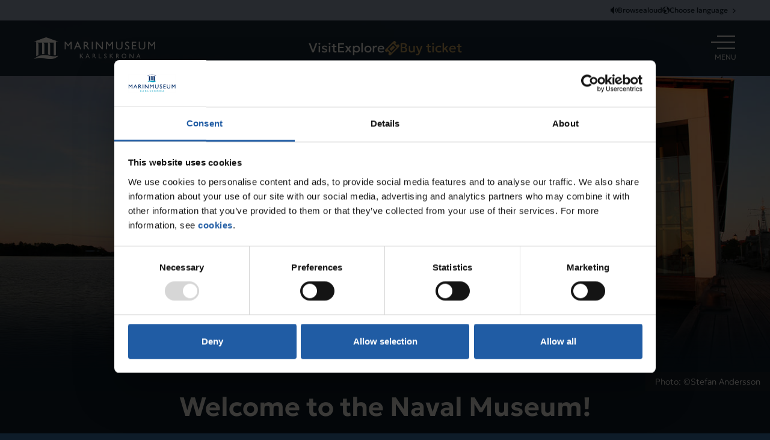

--- FILE ---
content_type: text/html; charset=utf-8
request_url: https://www.marinmuseum.se/en
body_size: 58490
content:


<!DOCTYPE html>
<html lang="en">
<head>
    <meta charset="utf-8">

<script id="Cookiebot"
    data-culture="en"
    src="https://consent.cookiebot.com/uc.js"
    data-cbid=56a52569-910b-428b-9b5e-08330bc67f4a
    data-blockingmode="auto"></script>
    
    <meta name="viewport" content="width=device-width, initial-scale=1, shrink-to-fit=no">
    
    <!-- Favicon -->
    <link rel="icon" sizes="32x32" href="/favicon-mm.ico">
    <link rel="icon" type="image/svg+xml" href="/icon-mm.svg">
    <link rel="apple-touch-icon" href="/apple-touch-icon-mm.png"> 
    <link rel="manifest" href="/mm.webmanifest">


<title>Welcome to the Naval Museum!</title>
<meta name="robots" content="all">
<meta name="description" content="Explore the 500-year history of Sweden&#x2019;s naval defense at the Naval Museum in Karlskrona.">
<!-- twitter/x -->
<meta name="twitter:card" content="summary_large_image">
<meta name="twitter:title" content="Welcome to the Naval Museum!">
<meta name="twitter:description" content="Explore the 500-year history of Sweden&#x2019;s naval defense at the Naval Museum in Karlskrona.">
<meta name="twitter:image" content="https://www.marinmuseum.se/siteassets/start-marin/bilder/a-startsida/MM_host_exterior_02_Foto_Stefan_Andersson.jpg/width1200w">
<!-- og -->
<meta property="og:url" content="https://www.marinmuseum.se/en">
<meta property="og:title" content="Welcome to the Naval Museum!">
<meta property="og:description" content="Explore the 500-year history of Sweden&#x2019;s naval defense at the Naval Museum in Karlskrona.">
<meta property="og:image" content="https://www.marinmuseum.se/siteassets/start-marin/bilder/a-startsida/MM_host_exterior_02_Foto_Stefan_Andersson.jpg/width1200w">
<meta property="og:type" content="website">

        <link rel="alternate" href="https://www.marinmuseum.se/en" hreflang="en">
        <link rel="alternate" href="https://www.marinmuseum.se/" hreflang="sv">
    
    <link href='https://api.mapbox.com/mapbox-gl-js/v2.1.1/mapbox-gl.css' rel='stylesheet' />
    
    <!--Cascading style sheets-->
    
        <link rel="stylesheet" href="/assets/css/main-mm.41cd3519ff53d4fb4288.css" />

    
        <link rel="stylesheet" href="/assets/css/splidejs.91a8b40261df2f65dd70.css" />

    

        <link rel="stylesheet" href="/assets/css/opening-hours-and-prices-block-mm.0ec06762ba22bb7690df.css" />

        <link rel="stylesheet" href="/assets/css/image-block-mm.6ffdd5c9d15622ce98ac.css" />

        <link rel="stylesheet" href="/assets/css/text-block-mm.13acab5a9c11107b0041.css" />

        <link rel="stylesheet" href="/assets/css/image-and-text-block-mm.d1a900ea5c3f57a0c02b.css" />

        <link rel="stylesheet" href="/assets/css/dynamic-list-block-mm.39ba3c33a973cfdb0b68.css" />


    <!--Javascript-->
    
        <script class="local-script" type="module" data-cookieconsent="ignore" src="/assets/js/header.24cbfa1240051ba69924.js"></script>

    
        <script class="local-script" type="module"  src="/assets/js/main.06cc3af662899f6fabb1.js"></script>

    

        <script class="local-script" type="module"  src="/assets/js/image-block.305a629c6f5baa94ac34.js"></script>

        <script class="local-script" type="module"  src="/assets/js/site-page-partial.807732dbca858c915dd2.js"></script>

        <script class="local-script" type="module"  src="/assets/js/dynamic-list-block.3fa48e2fe8e1afae3873.js"></script>

    
</head>
<body class="">
    <script type="text/javascript">
(function(window, document, dataLayerName, id) {
window[dataLayerName]=window[dataLayerName]||[],window[dataLayerName].push({start:(new Date).getTime(),event:"stg.start"});var scripts=document.getElementsByTagName('script')[0],tags=document.createElement('script');
function stgCreateCookie(a,b,c){var d="";if(c){var e=new Date;e.setTime(e.getTime()+24*c*60*60*1e3),d="; expires="+e.toUTCString();f="; SameSite=Strict"}document.cookie=a+"="+b+d+f+"; path=/"}
var isStgDebug=(window.location.href.match("stg_debug")||document.cookie.match("stg_debug"))&&!window.location.href.match("stg_disable_debug");stgCreateCookie("stg_debug",isStgDebug?1:"",isStgDebug?14:-1);
var qP=[];dataLayerName!=="dataLayer"&&qP.push("data_layer_name="+dataLayerName),isStgDebug&&qP.push("stg_debug");var qPString=qP.length>0?("?"+qP.join("&")):"";
tags.async=!0,tags.src="https://smtm.containers.piwik.pro/"+id+".js"+qPString,scripts.parentNode.insertBefore(tags,scripts);
!function(a,n,i){a[n]=a[n]||{};for(var c=0;c<i.length;c++)!function(i){a[n][i]=a[n][i]||{},a[n][i].api=a[n][i].api||function(){var a=[].slice.call(arguments,0);"string"==typeof a[0]&&window[dataLayerName].push({event:n+"."+i+":"+a[0],parameters:[].slice.call(arguments,1)})}}(i[c])}(window,"ppms",["tm","cm"]);
})(window, document, 'dataLayer', 'd5d60e1e-7551-45f1-bd01-c514321fc02f');
</script>



<header id="site-header" class="header">
    <ul class="header__skip-menu">
        <li class="header__skip-item">
            <a href="#main-content" class="header__skip-link">
                <span class="link">Skip to main content</span>
            </a>
        </li>
        <li class="header__skip-item">
            <a href="#main-navigation" class="header__skip-link">
                <span class="link">Skip to main menu</span>
            </a>
        </li>
        <li class="header__skip-item">
            <a href="#site-footer" class="header__skip-link">
                <span class="link">Skip to footer</span>
            </a>
        </li>
    </ul>
    <div class="header__container">
        <div class="header__desktop-content">

<ul class="tool-menu">

    <li class="tool-menu__item">
        <button type="button" onclick="toggleBar()" class="tool-menu__link">
            <span class="tool-menu__icon icon icon--volume"></span> Browsealoud
        </button>
    </li>
    <li class="tool-menu__item tool-menu__item--language tool-menu__item--has-dropdown">
        <button type="button" class="tool-menu__link" lang="en" aria-controls="language-menu" aria-expanded="false">
            <span class="tool-menu__icon icon icon--earth"></span> Choose language
        </button>
        <div id="language-menu" class="tool-menu__dropdown language-menu">
            <ul class="language-menu__list">
                    <li class="language-menu__item language-menu__item--selected">
                        <a href="/en"   class="language-menu__link">English</a>
                    </li>
                    <li class="language-menu__item ">
                        <a href="/"  lang="sv" hreflang="sv" class="language-menu__link">Svenska</a>
                    </li>
            </ul>
            <a href="/andra-sprak" lang="en" hreflang="en" class="language-menu__page-link link link--arrow">More languages</a>
        </div>
    </li>
</ul>
        </div>
        <div class="header__inner-container">
                <div class="header__logo">

    <a href="/en">
        <img src="/siteassets/start-marin/bilder/a-startsida/mmlogo_liggande-segel-1500px.png" alt=", go to the home page">
    </a>
                </div>
            <div class="header__desktop-content">

    <ul class="shortcut-menu">
                <li class="shortcut-menu__item">
                    <a href="/en/visit" class="shortcut-menu__link">Visit</a>
                </li>
                <li class="shortcut-menu__item">
                    <a href="/en/explore" class="shortcut-menu__link">Explore</a>
                </li>

            <li class="shortcut-menu__item">
                <a href="/en/visit/buy-tickets" class="shortcut-menu__link shortcut-menu__link--highlighted">
                    <span class="shortcut-menu__icon icon icon--ticket"></span> Buy ticket
                </a>
            </li>
    </ul>
            </div>
            <nav id="main-navigation" class="main-navigation" aria-label="Main menu">
                <button type="button" class="main-navigation__toggle-button" aria-controls="main-navigation-content" aria-expanded="false" data-include-text="Open, Close">
                    <span class="main-navigation__toggle-icon">
                        <span class="main-navigation__toggle-icon-strokes"></span>
                    </span>
                    <span class="main-navigation__state-text sr-only">Open</span>
                    <span class="main-navigation__menu-text">Menu</span>
                </button>
                <div id="main-navigation-content" class="main-navigation__content">
                    <div class="main-navigation__backdrop"></div>
                    <div class="main-navigation__items">
                        <div class="header__mobile-content main-navigation__tool-menu">

<ul class="tool-menu">

    <li class="tool-menu__item">
        <button type="button" onclick="toggleBar()" class="tool-menu__link">
            <span class="tool-menu__icon icon icon--volume"></span> Browsealoud
        </button>
    </li>
    <li class="tool-menu__item tool-menu__item--language tool-menu__item--has-dropdown">
        <button type="button" class="tool-menu__link" lang="en" aria-controls="language-menu-mobile" aria-expanded="false">
            <span class="tool-menu__icon icon icon--earth"></span> Choose language
        </button>
        <div id="language-menu-mobile" class="tool-menu__dropdown language-menu">
            <ul class="language-menu__list">
                    <li class="language-menu__item language-menu__item--selected">
                        <a href="/en"   class="language-menu__link">English</a>
                    </li>
                    <li class="language-menu__item ">
                        <a href="/"  lang="sv" hreflang="sv" class="language-menu__link">Svenska</a>
                    </li>
            </ul>
            <a href="/andra-sprak" lang="en" hreflang="en" class="language-menu__page-link link link--arrow">More languages</a>
        </div>
    </li>
</ul>
                        </div>

    <form role="search" action="/en/search" method="get" class="search-form">
        <input type="search"
           name="query"
           aria-label="Search term"
           aria-description="Search results will show below"
           placeholder="Search..."
           class="search-form__field">
    </form>

    <ul class="menu">

    <li class="menu__item">
        <div class="menu__item-container">
            <a href="/en/visit" class="menu__link"  >Visit</a>

<button type="button" class="menu__submenu-toggle-button " 
        aria-expanded="false" 
        aria-controls="submenu-13901" 
        data-include-text="Visit, Expand, Minimize">
    <span class="sr-only">Expand Visit</span>
    <span class="menu__submenu-toggle-icon icon"></span>
</button>
        </div>

<ul id="submenu-13901" class="submenu">
        <li class="submenu__item">
            <div class="submenu__item-container">
                <a href="/en/visit/opening-hours" class="submenu__link" >Opening hours and admission</a>
            </div>
        </li>
        <li class="submenu__item">
            <div class="submenu__item-container">
                <a href="/en/visit/plan-your-visit" class="submenu__link" >Plan your visit</a>
            </div>
        </li>
        <li class="submenu__item">
            <div class="submenu__item-container">
                <a href="/en/visit/family-guide" class="submenu__link" >Family Guide</a>
            </div>
        </li>
        <li class="submenu__item">
            <div class="submenu__item-container">
                <a href="/en/visit/exhibitions" class="submenu__link" >Exhibitions</a>
            </div>
        </li>
        <li class="submenu__item">
            <div class="submenu__item-container">
                <a href="/en/visit/the-museum-ships" class="submenu__link" >The Museum Ships</a>
            </div>
        </li>
        <li class="submenu__item">
            <div class="submenu__item-container">
                <a href="/en/visit/audioguide" class="submenu__link" >Audio guide</a>
            </div>
        </li>
        <li class="submenu__item">
            <div class="submenu__item-container">
                <a href="/en/visit/restaurant" class="submenu__link" >Restaurant</a>
            </div>
        </li>
        <li class="submenu__item">
            <div class="submenu__item-container">
                <a href="/en/visit/museum-shop" class="submenu__link" >The Museum Shop</a>
            </div>
        </li>
</ul>
    </li>

    <li class="menu__item">
        <div class="menu__item-container">
            <a href="/en/explore" class="menu__link"  >Explore</a>

<button type="button" class="menu__submenu-toggle-button " 
        aria-expanded="false" 
        aria-controls="submenu-13902" 
        data-include-text="Explore, Expand, Minimize">
    <span class="sr-only">Expand Explore</span>
    <span class="menu__submenu-toggle-icon icon"></span>
</button>
        </div>

<ul id="submenu-13902" class="submenu">
        <li class="submenu__item">
            <div class="submenu__item-container">
                <a href="/en/explore/research" class="submenu__link" >Research</a>
            </div>
        </li>
        <li class="submenu__item">
            <div class="submenu__item-container">
                <a href="/en/explore/the-collections" class="submenu__link" >The Collections</a>
            </div>
        </li>
</ul>
    </li>

    <li class="menu__item">
        <div class="menu__item-container">
            <a href="/en/about-the-naval-museum" class="menu__link"  >About the Naval Museum</a>

<button type="button" class="menu__submenu-toggle-button " 
        aria-expanded="false" 
        aria-controls="submenu-13948" 
        data-include-text="About the Naval Museum, Expand, Minimize">
    <span class="sr-only">Expand About the Naval Museum</span>
    <span class="menu__submenu-toggle-icon icon"></span>
</button>
        </div>

<ul id="submenu-13948" class="submenu">
        <li class="submenu__item">
            <div class="submenu__item-container">
                <a href="/en/about-the-naval-museum/press" class="submenu__link" >Press</a>
            </div>
        </li>
        <li class="submenu__item">
            <div class="submenu__item-container">
                <a href="/en/about-the-naval-museum/job-vacancies" class="submenu__link" >Job vacancies</a>
            </div>
        </li>
</ul>
    </li>

    <li class="menu__item">
        <div class="menu__item-container">
            <a href="/en/contact-us" class="menu__link"  >Contact us</a>
        </div>
    </li>
    </ul>
                            <div class="header__mobile-content">
                                <div class="main-navigation__buy-ticket">
                                    <a href="/en/visit/buy-tickets" class="main-navigation__buy-ticket-button button button--highlight">
                                        <span class="button__icon icon icon--ticket"></span> Buy ticket
                                    </a>
                                </div>
                            </div>
                    </div>
                </div>
            </nav>
        </div>
    </div>
</header>

    
    <main id="main-content" class="main-content main-content--no-padding">
        

<div class="start-page">


<div class="page-header page-header--faded page-header--bg-color-ocean
    page-header--has-divider 
    ">
    <section class="page-header__introduction">
            <figure class="page-header__image-container ">
<picture><source media="(max-width: 767.99px)" sizes="100vw" srcset="/siteassets/start-marin/bilder/a-startsida/MM_host_exterior_02_Foto_Stefan_Andersson.jpg/width384w 384w, /siteassets/start-marin/bilder/a-startsida/MM_host_exterior_02_Foto_Stefan_Andersson.jpg/width480w 480w, /siteassets/start-marin/bilder/a-startsida/MM_host_exterior_02_Foto_Stefan_Andersson.jpg/width576w 576w, /siteassets/start-marin/bilder/a-startsida/MM_host_exterior_02_Foto_Stefan_Andersson.jpg/width640w 640w, /siteassets/start-marin/bilder/a-startsida/MM_host_exterior_02_Foto_Stefan_Andersson.jpg/width704w 704w, /siteassets/start-marin/bilder/a-startsida/MM_host_exterior_02_Foto_Stefan_Andersson.jpg/width768w 768w" /><source media="(min-width: 768px)" sizes="100vw" srcset="/siteassets/start-marin/bilder/a-startsida/MM_host_exterior_02_Foto_Stefan_Andersson.jpg/width384w 384w, /siteassets/start-marin/bilder/a-startsida/MM_host_exterior_02_Foto_Stefan_Andersson.jpg/width480w 480w, /siteassets/start-marin/bilder/a-startsida/MM_host_exterior_02_Foto_Stefan_Andersson.jpg/width576w 576w, /siteassets/start-marin/bilder/a-startsida/MM_host_exterior_02_Foto_Stefan_Andersson.jpg/width640w 640w, /siteassets/start-marin/bilder/a-startsida/MM_host_exterior_02_Foto_Stefan_Andersson.jpg/width704w 704w, /siteassets/start-marin/bilder/a-startsida/MM_host_exterior_02_Foto_Stefan_Andersson.jpg/width768w 768w, /siteassets/start-marin/bilder/a-startsida/MM_host_exterior_02_Foto_Stefan_Andersson.jpg/width832w 832w, /siteassets/start-marin/bilder/a-startsida/MM_host_exterior_02_Foto_Stefan_Andersson.jpg/width896w 896w, /siteassets/start-marin/bilder/a-startsida/MM_host_exterior_02_Foto_Stefan_Andersson.jpg/width960w 960w, /siteassets/start-marin/bilder/a-startsida/MM_host_exterior_02_Foto_Stefan_Andersson.jpg/width992w 992w, /siteassets/start-marin/bilder/a-startsida/MM_host_exterior_02_Foto_Stefan_Andersson.jpg/width1056w 1056w, /siteassets/start-marin/bilder/a-startsida/MM_host_exterior_02_Foto_Stefan_Andersson.jpg/width1200w 1200w, /siteassets/start-marin/bilder/a-startsida/MM_host_exterior_02_Foto_Stefan_Andersson.jpg/width1344w 1344w, /siteassets/start-marin/bilder/a-startsida/MM_host_exterior_02_Foto_Stefan_Andersson.jpg/width1400w 1400w, /siteassets/start-marin/bilder/a-startsida/MM_host_exterior_02_Foto_Stefan_Andersson.jpg/width1488w 1488w, /siteassets/start-marin/bilder/a-startsida/MM_host_exterior_02_Foto_Stefan_Andersson.jpg/width1632w 1632w, /siteassets/start-marin/bilder/a-startsida/MM_host_exterior_02_Foto_Stefan_Andersson.jpg/width1776w 1776w, /siteassets/start-marin/bilder/a-startsida/MM_host_exterior_02_Foto_Stefan_Andersson.jpg/width1920w 1920w, /siteassets/start-marin/bilder/a-startsida/MM_host_exterior_02_Foto_Stefan_Andersson.jpg/width2800w 2800w, /siteassets/start-marin/bilder/a-startsida/MM_host_exterior_02_Foto_Stefan_Andersson.jpg/width3840w 3840w" /><img alt="The Naval Museum in Karlskrona by the water at sunset, with warm light reflecting in the large glass windows and a lighthouse in the background." src="/siteassets/start-marin/bilder/a-startsida/MM_host_exterior_02_Foto_Stefan_Andersson.jpg" /></picture>                        <div class="page-header__faded-overlay"></div>
                    <figcaption class="page-header__caption caption">
                        <span class="page-header__byline caption__byline" title="Photo: ©Stefan Andersson">Photo: ©Stefan Andersson</span>
                    </figcaption>
            </figure>


        <div class="page-header__text-container"
             >
            <h1 class="heading heading--xxl">
                Welcome to the Naval Museum!
            </h1>
                <p class="preamble">
                    Explore the 500-year history of Sweden&#x2019;s naval defense at the Naval Museum in Karlskrona.
                </p>
        </div>

    </section>


        <section class="page-header__opening-hours-and-prices">


<div class="opening-hours-and-prices-block opening-hours-and-prices-block--start-page">
<div class="opening-hours-and-prices-block__content ">
    
    <div class="opening-hours-and-prices-block__text-container">
        <div class="opening-hours-and-prices-block__column">
                <h2 class="heading heading--medium heading--has-icon heading--standalone">
                    <span class="heading__icon icon icon--clock"></span>
                    <span class="heading__text">Opening hours</span>
                </h2>
                <dl class="opening-hours-and-prices-block__info-list info-list info-list--space-between">
                        <dt class="opening-hours-and-prices-block__list-term info-list__term">Tuesday&#x2013;sunday</dt>
                        <dd class="opening-hours-and-prices-block__list-details info-list__details">10.00&#x2013;16.00</dd>
                        <dt class="opening-hours-and-prices-block__list-term info-list__term">Wednesday</dt>
                        <dd class="opening-hours-and-prices-block__list-details info-list__details">10.00&#x2013;19.00</dd>
                    
                </dl>
                    <div class="opening-hours-and-prices-block__cta-container button-container button-container--links">
                        <a href="/en/visit/opening-hours" class="opening-hours-and-prices-block__link link link--arrow">
                            All opening hours
                        </a>
                    </div>
        </div>
        <div class="opening-hours-and-prices-block__divider"></div>
        <div class="opening-hours-and-prices-block__column">
                <h2 class="heading heading--medium heading--has-icon heading--standalone">
                    <span class="heading__icon icon icon--ticket"></span>
                    <span class="heading__text">Admission</span>
                </h2>
                <dl class="opening-hours-and-prices-block__info-list info-list info-list--space-between">
                        <dt class="opening-hours-and-prices-block__list-term info-list__term">
                            Adult
                        </dt>
                        <dd class="opening-hours-and-prices-block__list-details info-list__details">110 SEK</dd>
                        <dt class="opening-hours-and-prices-block__list-term info-list__term">
                            Children (0&#x2013;18 years)
                        </dt>
                        <dd class="opening-hours-and-prices-block__list-details info-list__details">Free</dd>
                </dl>
                <p class="opening-hours-and-prices-block__information">
                    Free admission on Wednesdays
                </p>
                    <div class="opening-hours-and-prices-block__cta-container button-container button-container--links">
                            <a href="/en/visit/buy-tickets" class="opening-hours-and-prices-block__link link link--arrow">
                                Buy tickets
                            </a>
                    </div>
        </div>
    </div>
</div>

</div>        </section>

        <div class="page-header__divider divider"></div>
</div>

        <div class="start-page__container start-page__container--bg-color-ocean">

<section class="section section--bg-color-ocean">

<div class="section__container"
     >


    
<div class="section__content"><div class="section__item section__item--full image-and-text-block">

<div class="image-and-text-block__content">
    <div class="image-and-text-block__column image-and-text-block__column--twothirds image-and-text-block__column--right image-and-text-block__image-block image-block">

    <div class="image-block__content image-block__content--fixed-image-height">
        <figure class="image-block__figure">

<picture><source media="(max-width: 767.99px)" sizes="(min-width: 1260px) calc(1160px * 0.63794), (min-width: 992px) calc((100vw - 12rem) * 0.63794), (min-width: 768px) calc(100vw - 8rem), (min-width: 576px) calc(100vw - 4rem), calc(100vw - 3rem)" srcset="/siteassets/start-marin/bilder/a-startsida/mm_ubatshallen_neptun_01_foto_emil_andersson.jpg/width384w 384w, /siteassets/start-marin/bilder/a-startsida/mm_ubatshallen_neptun_01_foto_emil_andersson.jpg/width480w 480w, /siteassets/start-marin/bilder/a-startsida/mm_ubatshallen_neptun_01_foto_emil_andersson.jpg/width576w 576w, /siteassets/start-marin/bilder/a-startsida/mm_ubatshallen_neptun_01_foto_emil_andersson.jpg/width640w 640w, /siteassets/start-marin/bilder/a-startsida/mm_ubatshallen_neptun_01_foto_emil_andersson.jpg/width704w 704w, /siteassets/start-marin/bilder/a-startsida/mm_ubatshallen_neptun_01_foto_emil_andersson.jpg/width768w 768w" /><source media="(min-width: 768px)" sizes="(min-width: 1260px) calc(1160px * 0.63794), (min-width: 992px) calc((100vw - 12rem) * 0.63794), (min-width: 768px) calc(100vw - 8rem), (min-width: 576px) calc(100vw - 4rem), calc(100vw - 3rem)" srcset="/siteassets/start-marin/bilder/a-startsida/mm_ubatshallen_neptun_01_foto_emil_andersson.jpg/width384w 384w, /siteassets/start-marin/bilder/a-startsida/mm_ubatshallen_neptun_01_foto_emil_andersson.jpg/width480w 480w, /siteassets/start-marin/bilder/a-startsida/mm_ubatshallen_neptun_01_foto_emil_andersson.jpg/width576w 576w, /siteassets/start-marin/bilder/a-startsida/mm_ubatshallen_neptun_01_foto_emil_andersson.jpg/width640w 640w, /siteassets/start-marin/bilder/a-startsida/mm_ubatshallen_neptun_01_foto_emil_andersson.jpg/width704w 704w, /siteassets/start-marin/bilder/a-startsida/mm_ubatshallen_neptun_01_foto_emil_andersson.jpg/width768w 768w, /siteassets/start-marin/bilder/a-startsida/mm_ubatshallen_neptun_01_foto_emil_andersson.jpg/width832w 832w, /siteassets/start-marin/bilder/a-startsida/mm_ubatshallen_neptun_01_foto_emil_andersson.jpg/width896w 896w, /siteassets/start-marin/bilder/a-startsida/mm_ubatshallen_neptun_01_foto_emil_andersson.jpg/width960w 960w, /siteassets/start-marin/bilder/a-startsida/mm_ubatshallen_neptun_01_foto_emil_andersson.jpg/width992w 992w, /siteassets/start-marin/bilder/a-startsida/mm_ubatshallen_neptun_01_foto_emil_andersson.jpg/width1056w 1056w, /siteassets/start-marin/bilder/a-startsida/mm_ubatshallen_neptun_01_foto_emil_andersson.jpg/width1200w 1200w, /siteassets/start-marin/bilder/a-startsida/mm_ubatshallen_neptun_01_foto_emil_andersson.jpg/width1344w 1344w, /siteassets/start-marin/bilder/a-startsida/mm_ubatshallen_neptun_01_foto_emil_andersson.jpg/width1400w 1400w, /siteassets/start-marin/bilder/a-startsida/mm_ubatshallen_neptun_01_foto_emil_andersson.jpg/width1488w 1488w, /siteassets/start-marin/bilder/a-startsida/mm_ubatshallen_neptun_01_foto_emil_andersson.jpg/width1632w 1632w, /siteassets/start-marin/bilder/a-startsida/mm_ubatshallen_neptun_01_foto_emil_andersson.jpg/width1776w 1776w, /siteassets/start-marin/bilder/a-startsida/mm_ubatshallen_neptun_01_foto_emil_andersson.jpg/width1920w 1920w, /siteassets/start-marin/bilder/a-startsida/mm_ubatshallen_neptun_01_foto_emil_andersson.jpg/width2800w 2800w, /siteassets/start-marin/bilder/a-startsida/mm_ubatshallen_neptun_01_foto_emil_andersson.jpg/width3840w 3840w" /><img alt="A person wearing glasses sits inside a submarine, illuminated by blue light, looking up at the ceiling through a round metal hatch." class=" image-block__image" loading="lazy" src="/siteassets/start-marin/bilder/a-startsida/mm_ubatshallen_neptun_01_foto_emil_andersson.jpg" /></picture>            
                <figcaption class="image-block__caption caption">
                    
                    
                    
                    <span class="image-block__byline caption__byline">Photo: ©Emil Andersson</span>
                </figcaption>
        </figure>
        

    </div>

    </div>
    <div class="image-and-text-block__column image-and-text-block__column--third text-block">
        

<div class="text-block__content">
            <h2 class="heading heading--large">Exhibitions</h2>
        <div class="text-block__body">
            
<p>The Naval Museum&rsquo;s exhibitions tell the story of the Swedish naval defence in various ways &mdash; past, present, and future.</p>
        </div>
    


    <div class="call-to-action button-container">
        <a href="/en/visit/exhibitions" class="button">Read more about the exhibitions</a>
    </div>
</div>



    </div>
</div>

</div></div>

</div>


<div class="section__graphic "></div>


</section>
<section class="section section--bg-color-ocean">

<div class="section__container"
     >


    
<div class="section__content"><div class="section__item section__item--full image-and-text-block">

<div class="image-and-text-block__content">
    <div class="image-and-text-block__column image-and-text-block__column--twothirds  image-and-text-block__image-block image-block">

    <div class="image-block__content image-block__content--fixed-image-height">
        <figure class="image-block__figure">

<picture><source media="(max-width: 767.99px)" sizes="(min-width: 1260px) calc(1160px * 0.63794), (min-width: 992px) calc((100vw - 12rem) * 0.63794), (min-width: 768px) calc(100vw - 8rem), (min-width: 576px) calc(100vw - 4rem), calc(100vw - 3rem)" srcset="/siteassets/start-marin/bilder/a-startsida/mm_skepp_och_folk_knopverkstaden_02_foto_jonatan_rennemark.jpg/width384w 384w, /siteassets/start-marin/bilder/a-startsida/mm_skepp_och_folk_knopverkstaden_02_foto_jonatan_rennemark.jpg/width480w 480w, /siteassets/start-marin/bilder/a-startsida/mm_skepp_och_folk_knopverkstaden_02_foto_jonatan_rennemark.jpg/width576w 576w, /siteassets/start-marin/bilder/a-startsida/mm_skepp_och_folk_knopverkstaden_02_foto_jonatan_rennemark.jpg/width640w 640w, /siteassets/start-marin/bilder/a-startsida/mm_skepp_och_folk_knopverkstaden_02_foto_jonatan_rennemark.jpg/width704w 704w, /siteassets/start-marin/bilder/a-startsida/mm_skepp_och_folk_knopverkstaden_02_foto_jonatan_rennemark.jpg/width768w 768w" /><source media="(min-width: 768px)" sizes="(min-width: 1260px) calc(1160px * 0.63794), (min-width: 992px) calc((100vw - 12rem) * 0.63794), (min-width: 768px) calc(100vw - 8rem), (min-width: 576px) calc(100vw - 4rem), calc(100vw - 3rem)" srcset="/siteassets/start-marin/bilder/a-startsida/mm_skepp_och_folk_knopverkstaden_02_foto_jonatan_rennemark.jpg/width384w 384w, /siteassets/start-marin/bilder/a-startsida/mm_skepp_och_folk_knopverkstaden_02_foto_jonatan_rennemark.jpg/width480w 480w, /siteassets/start-marin/bilder/a-startsida/mm_skepp_och_folk_knopverkstaden_02_foto_jonatan_rennemark.jpg/width576w 576w, /siteassets/start-marin/bilder/a-startsida/mm_skepp_och_folk_knopverkstaden_02_foto_jonatan_rennemark.jpg/width640w 640w, /siteassets/start-marin/bilder/a-startsida/mm_skepp_och_folk_knopverkstaden_02_foto_jonatan_rennemark.jpg/width704w 704w, /siteassets/start-marin/bilder/a-startsida/mm_skepp_och_folk_knopverkstaden_02_foto_jonatan_rennemark.jpg/width768w 768w, /siteassets/start-marin/bilder/a-startsida/mm_skepp_och_folk_knopverkstaden_02_foto_jonatan_rennemark.jpg/width832w 832w, /siteassets/start-marin/bilder/a-startsida/mm_skepp_och_folk_knopverkstaden_02_foto_jonatan_rennemark.jpg/width896w 896w, /siteassets/start-marin/bilder/a-startsida/mm_skepp_och_folk_knopverkstaden_02_foto_jonatan_rennemark.jpg/width960w 960w, /siteassets/start-marin/bilder/a-startsida/mm_skepp_och_folk_knopverkstaden_02_foto_jonatan_rennemark.jpg/width992w 992w, /siteassets/start-marin/bilder/a-startsida/mm_skepp_och_folk_knopverkstaden_02_foto_jonatan_rennemark.jpg/width1056w 1056w, /siteassets/start-marin/bilder/a-startsida/mm_skepp_och_folk_knopverkstaden_02_foto_jonatan_rennemark.jpg/width1200w 1200w, /siteassets/start-marin/bilder/a-startsida/mm_skepp_och_folk_knopverkstaden_02_foto_jonatan_rennemark.jpg/width1344w 1344w, /siteassets/start-marin/bilder/a-startsida/mm_skepp_och_folk_knopverkstaden_02_foto_jonatan_rennemark.jpg/width1400w 1400w, /siteassets/start-marin/bilder/a-startsida/mm_skepp_och_folk_knopverkstaden_02_foto_jonatan_rennemark.jpg/width1488w 1488w, /siteassets/start-marin/bilder/a-startsida/mm_skepp_och_folk_knopverkstaden_02_foto_jonatan_rennemark.jpg/width1632w 1632w, /siteassets/start-marin/bilder/a-startsida/mm_skepp_och_folk_knopverkstaden_02_foto_jonatan_rennemark.jpg/width1776w 1776w, /siteassets/start-marin/bilder/a-startsida/mm_skepp_och_folk_knopverkstaden_02_foto_jonatan_rennemark.jpg/width1920w 1920w, /siteassets/start-marin/bilder/a-startsida/mm_skepp_och_folk_knopverkstaden_02_foto_jonatan_rennemark.jpg/width2800w 2800w, /siteassets/start-marin/bilder/a-startsida/mm_skepp_och_folk_knopverkstaden_02_foto_jonatan_rennemark.jpg/width3840w 3840w" /><img alt="Two children sit at a table in the Naval Museum, learning to tie knots while smiling and concentrating in front of wooden boards showing different knot types." class=" image-block__image" loading="lazy" src="/siteassets/start-marin/bilder/a-startsida/mm_skepp_och_folk_knopverkstaden_02_foto_jonatan_rennemark.jpg" /></picture>            
                <figcaption class="image-block__caption caption">
                    
                    
                    
                    <span class="image-block__byline caption__byline">Photo: ©Jonatan Rennemark</span>
                </figcaption>
        </figure>
        

    </div>

    </div>
    <div class="image-and-text-block__column image-and-text-block__column--third text-block">
        

<div class="text-block__content">
            <h2 class="heading heading--large">Family Guide</h2>
        <div class="text-block__body">
            
<p>The Naval Museum offers exciting experiences for the whole family, where children can explore the history of the Swedish naval defence through play and creativity. Tie knots, row a gun sloop, and discover a real shipwreck!</p>
        </div>
    


    <div class="call-to-action button-container">
        <a href="/en/visit/family-guide" class="button">Read more about the Family Guide</a>
    </div>
</div>



    </div>
</div>

</div></div>

</div>


<div class="section__graphic "></div>


</section>
<section class="section section--bg-color-ocean dynamic-list-block">
<div class="dynamic-list-block__content section__container" data-pages-to-show="12">

    <h2 class="section__heading heading heading--large heading--standalone">Your visit</h2>
    
        <ul class="dynamic-list-block__pages section__content section__content--listing section__content--thirds">
                <li class="dynamic-list-block__page site-page-partial section__item" 
                    >

<article
    class="site-page-partial__content "
    >

        <figure class="site-page-partial__image-container">
            <img alt="Visitors exploring the exhibition Ships och People at the Naval Museum in Karlskrona." class=" site-page-partial__image" loading="lazy" sizes="(min-width: 1260px) 1160px, (min-width: 992px) calc(100vw - 12rem), (min-width: 768px) calc(100vw - 8rem), (min-width: 576px) calc(100vw - 4rem), calc(100vw - 3rem)" src="/siteassets/start-marin/bilder/besok/planera-ditt-besok/mm_utstallning_skepp_och_folk_01_foto_jonatan_rennemark" srcset="/siteassets/start-marin/bilder/besok/planera-ditt-besok/mm_utstallning_skepp_och_folk_01_foto_jonatan_rennemark/width384w 384w, /siteassets/start-marin/bilder/besok/planera-ditt-besok/mm_utstallning_skepp_och_folk_01_foto_jonatan_rennemark/width480w 480w, /siteassets/start-marin/bilder/besok/planera-ditt-besok/mm_utstallning_skepp_och_folk_01_foto_jonatan_rennemark/width576w 576w, /siteassets/start-marin/bilder/besok/planera-ditt-besok/mm_utstallning_skepp_och_folk_01_foto_jonatan_rennemark/width640w 640w, /siteassets/start-marin/bilder/besok/planera-ditt-besok/mm_utstallning_skepp_och_folk_01_foto_jonatan_rennemark/width704w 704w, /siteassets/start-marin/bilder/besok/planera-ditt-besok/mm_utstallning_skepp_och_folk_01_foto_jonatan_rennemark/width768w 768w, /siteassets/start-marin/bilder/besok/planera-ditt-besok/mm_utstallning_skepp_och_folk_01_foto_jonatan_rennemark/width832w 832w, /siteassets/start-marin/bilder/besok/planera-ditt-besok/mm_utstallning_skepp_och_folk_01_foto_jonatan_rennemark/width896w 896w, /siteassets/start-marin/bilder/besok/planera-ditt-besok/mm_utstallning_skepp_och_folk_01_foto_jonatan_rennemark/width960w 960w, /siteassets/start-marin/bilder/besok/planera-ditt-besok/mm_utstallning_skepp_och_folk_01_foto_jonatan_rennemark/width992w 992w, /siteassets/start-marin/bilder/besok/planera-ditt-besok/mm_utstallning_skepp_och_folk_01_foto_jonatan_rennemark/width1056w 1056w, /siteassets/start-marin/bilder/besok/planera-ditt-besok/mm_utstallning_skepp_och_folk_01_foto_jonatan_rennemark/width1200w 1200w, /siteassets/start-marin/bilder/besok/planera-ditt-besok/mm_utstallning_skepp_och_folk_01_foto_jonatan_rennemark/width1344w 1344w, /siteassets/start-marin/bilder/besok/planera-ditt-besok/mm_utstallning_skepp_och_folk_01_foto_jonatan_rennemark/width1400w 1400w, /siteassets/start-marin/bilder/besok/planera-ditt-besok/mm_utstallning_skepp_och_folk_01_foto_jonatan_rennemark/width1488w 1488w, /siteassets/start-marin/bilder/besok/planera-ditt-besok/mm_utstallning_skepp_och_folk_01_foto_jonatan_rennemark/width1632w 1632w, /siteassets/start-marin/bilder/besok/planera-ditt-besok/mm_utstallning_skepp_och_folk_01_foto_jonatan_rennemark/width1776w 1776w, /siteassets/start-marin/bilder/besok/planera-ditt-besok/mm_utstallning_skepp_och_folk_01_foto_jonatan_rennemark/width1920w 1920w, /siteassets/start-marin/bilder/besok/planera-ditt-besok/mm_utstallning_skepp_och_folk_01_foto_jonatan_rennemark/width2800w 2800w, /siteassets/start-marin/bilder/besok/planera-ditt-besok/mm_utstallning_skepp_och_folk_01_foto_jonatan_rennemark/width3840w 3840w" />
        </figure>

    <div class="site-page-partial__text-container">


            <h3 class="site-page-partial__heading heading heading--small">
                
                <a class="site-page-partial__link"
                   href="/en/visit/plan-your-visit">Plan your visit</a>
            </h3>

            <p class="site-page-partial__excerpt">Here you&#x2019;ll find some practical information to help you prepare for your visit.</p>
        <div class="site-page-partial__arrow-icon-container">
            <span class="site-page-partial__arrow-icon icon icon--arrow-right"></span>
        </div>
    </div>
</article>

                </li>
                <li class="dynamic-list-block__page site-page-partial section__item" 
                    >

<article
    class="site-page-partial__content "
    >

        <figure class="site-page-partial__image-container">
            <img alt="Wooden model of a sailing ship with white sails on a table in the museum shop at the Naval Museum, surrounded by nautical products and decor items." class=" site-page-partial__image" loading="lazy" sizes="(min-width: 1260px) 1160px, (min-width: 992px) calc(100vw - 12rem), (min-width: 768px) calc(100vw - 8rem), (min-width: 576px) calc(100vw - 4rem), calc(100vw - 3rem)" src="/siteassets/start-marin/bilder/besok/butik/mm_butik_segelbat_01_foto_isabel_munther.jpg" srcset="/siteassets/start-marin/bilder/besok/butik/mm_butik_segelbat_01_foto_isabel_munther.jpg/width384w 384w, /siteassets/start-marin/bilder/besok/butik/mm_butik_segelbat_01_foto_isabel_munther.jpg/width480w 480w, /siteassets/start-marin/bilder/besok/butik/mm_butik_segelbat_01_foto_isabel_munther.jpg/width576w 576w, /siteassets/start-marin/bilder/besok/butik/mm_butik_segelbat_01_foto_isabel_munther.jpg/width640w 640w, /siteassets/start-marin/bilder/besok/butik/mm_butik_segelbat_01_foto_isabel_munther.jpg/width704w 704w, /siteassets/start-marin/bilder/besok/butik/mm_butik_segelbat_01_foto_isabel_munther.jpg/width768w 768w, /siteassets/start-marin/bilder/besok/butik/mm_butik_segelbat_01_foto_isabel_munther.jpg/width832w 832w, /siteassets/start-marin/bilder/besok/butik/mm_butik_segelbat_01_foto_isabel_munther.jpg/width896w 896w, /siteassets/start-marin/bilder/besok/butik/mm_butik_segelbat_01_foto_isabel_munther.jpg/width960w 960w, /siteassets/start-marin/bilder/besok/butik/mm_butik_segelbat_01_foto_isabel_munther.jpg/width992w 992w, /siteassets/start-marin/bilder/besok/butik/mm_butik_segelbat_01_foto_isabel_munther.jpg/width1056w 1056w, /siteassets/start-marin/bilder/besok/butik/mm_butik_segelbat_01_foto_isabel_munther.jpg/width1200w 1200w, /siteassets/start-marin/bilder/besok/butik/mm_butik_segelbat_01_foto_isabel_munther.jpg/width1344w 1344w, /siteassets/start-marin/bilder/besok/butik/mm_butik_segelbat_01_foto_isabel_munther.jpg/width1400w 1400w, /siteassets/start-marin/bilder/besok/butik/mm_butik_segelbat_01_foto_isabel_munther.jpg/width1488w 1488w, /siteassets/start-marin/bilder/besok/butik/mm_butik_segelbat_01_foto_isabel_munther.jpg/width1632w 1632w, /siteassets/start-marin/bilder/besok/butik/mm_butik_segelbat_01_foto_isabel_munther.jpg/width1776w 1776w, /siteassets/start-marin/bilder/besok/butik/mm_butik_segelbat_01_foto_isabel_munther.jpg/width1920w 1920w, /siteassets/start-marin/bilder/besok/butik/mm_butik_segelbat_01_foto_isabel_munther.jpg/width2800w 2800w, /siteassets/start-marin/bilder/besok/butik/mm_butik_segelbat_01_foto_isabel_munther.jpg/width3840w 3840w" />
        </figure>

    <div class="site-page-partial__text-container">


            <h3 class="site-page-partial__heading heading heading--small">
                
                <a class="site-page-partial__link"
                   href="/en/visit/museum-shop">The Museum Shop</a>
            </h3>

            <p class="site-page-partial__excerpt">A handpicked selection inspired by the maritime theme.</p>
        <div class="site-page-partial__arrow-icon-container">
            <span class="site-page-partial__arrow-icon icon icon--arrow-right"></span>
        </div>
    </div>
</article>

                </li>
                <li class="dynamic-list-block__page site-page-partial section__item" 
                    >

<article
    class="site-page-partial__content "
    >

        <figure class="site-page-partial__image-container">
            <img alt="A plate of potatoes and salmon in creamy sauce, topped with shrimp, lime wedges, and fresh herbs from the restaurant at the Naval Museum." class=" site-page-partial__image" loading="lazy" sizes="(min-width: 1260px) 1160px, (min-width: 992px) calc(100vw - 12rem), (min-width: 768px) calc(100vw - 8rem), (min-width: 576px) calc(100vw - 4rem), calc(100vw - 3rem)" src="/siteassets/start-marin/bilder/besok/restaurang/mm_restaurangen_mat_foto_okand_fotograf.jpg" srcset="/siteassets/start-marin/bilder/besok/restaurang/mm_restaurangen_mat_foto_okand_fotograf.jpg/width384w 384w, /siteassets/start-marin/bilder/besok/restaurang/mm_restaurangen_mat_foto_okand_fotograf.jpg/width480w 480w, /siteassets/start-marin/bilder/besok/restaurang/mm_restaurangen_mat_foto_okand_fotograf.jpg/width576w 576w, /siteassets/start-marin/bilder/besok/restaurang/mm_restaurangen_mat_foto_okand_fotograf.jpg/width640w 640w, /siteassets/start-marin/bilder/besok/restaurang/mm_restaurangen_mat_foto_okand_fotograf.jpg/width704w 704w, /siteassets/start-marin/bilder/besok/restaurang/mm_restaurangen_mat_foto_okand_fotograf.jpg/width768w 768w, /siteassets/start-marin/bilder/besok/restaurang/mm_restaurangen_mat_foto_okand_fotograf.jpg/width832w 832w, /siteassets/start-marin/bilder/besok/restaurang/mm_restaurangen_mat_foto_okand_fotograf.jpg/width896w 896w, /siteassets/start-marin/bilder/besok/restaurang/mm_restaurangen_mat_foto_okand_fotograf.jpg/width960w 960w, /siteassets/start-marin/bilder/besok/restaurang/mm_restaurangen_mat_foto_okand_fotograf.jpg/width992w 992w, /siteassets/start-marin/bilder/besok/restaurang/mm_restaurangen_mat_foto_okand_fotograf.jpg/width1056w 1056w, /siteassets/start-marin/bilder/besok/restaurang/mm_restaurangen_mat_foto_okand_fotograf.jpg/width1200w 1200w, /siteassets/start-marin/bilder/besok/restaurang/mm_restaurangen_mat_foto_okand_fotograf.jpg/width1344w 1344w, /siteassets/start-marin/bilder/besok/restaurang/mm_restaurangen_mat_foto_okand_fotograf.jpg/width1400w 1400w, /siteassets/start-marin/bilder/besok/restaurang/mm_restaurangen_mat_foto_okand_fotograf.jpg/width1488w 1488w, /siteassets/start-marin/bilder/besok/restaurang/mm_restaurangen_mat_foto_okand_fotograf.jpg/width1632w 1632w, /siteassets/start-marin/bilder/besok/restaurang/mm_restaurangen_mat_foto_okand_fotograf.jpg/width1776w 1776w, /siteassets/start-marin/bilder/besok/restaurang/mm_restaurangen_mat_foto_okand_fotograf.jpg/width1920w 1920w, /siteassets/start-marin/bilder/besok/restaurang/mm_restaurangen_mat_foto_okand_fotograf.jpg/width2800w 2800w, /siteassets/start-marin/bilder/besok/restaurang/mm_restaurangen_mat_foto_okand_fotograf.jpg/width3840w 3840w" />
        </figure>

    <div class="site-page-partial__text-container">


            <h3 class="site-page-partial__heading heading heading--small">
                
                <a class="site-page-partial__link"
                   href="/en/visit/restaurant">Restaurant</a>
            </h3>

            <p class="site-page-partial__excerpt">The restaurant serves a lunch and salad buffet with daily specials.</p>
        <div class="site-page-partial__arrow-icon-container">
            <span class="site-page-partial__arrow-icon icon icon--arrow-right"></span>
        </div>
    </div>
</article>

                </li>
        </ul>
</div>


<div class="section__graphic "></div>



</section>
<section class="section section--bg-color-ocean dynamic-list-block">
<div class="dynamic-list-block__content section__container" data-pages-to-show="12">

    <h2 class="section__heading heading heading--large heading--standalone">Learn more</h2>
    
        <ul class="dynamic-list-block__pages section__content section__content--listing section__content--thirds">
                <li class="dynamic-list-block__page site-page-partial section__item" 
                    >

<article
    class="site-page-partial__content "
    >

        <figure class="site-page-partial__image-container">
            <img alt="A woman with dark bobbed hair is taking down a book from a library shelf." class=" site-page-partial__image" loading="lazy" sizes="(min-width: 1260px) 1160px, (min-width: 992px) calc(100vw - 12rem), (min-width: 768px) calc(100vw - 8rem), (min-width: 576px) calc(100vw - 4rem), calc(100vw - 3rem)" src="/siteassets/start-marin/bilder/utforska/samlingarna/bibliotek/mm_biblioteket_03_foto_oliverlindkvist.jpg" srcset="/siteassets/start-marin/bilder/utforska/samlingarna/bibliotek/mm_biblioteket_03_foto_oliverlindkvist.jpg/width384w 384w, /siteassets/start-marin/bilder/utforska/samlingarna/bibliotek/mm_biblioteket_03_foto_oliverlindkvist.jpg/width480w 480w, /siteassets/start-marin/bilder/utforska/samlingarna/bibliotek/mm_biblioteket_03_foto_oliverlindkvist.jpg/width576w 576w, /siteassets/start-marin/bilder/utforska/samlingarna/bibliotek/mm_biblioteket_03_foto_oliverlindkvist.jpg/width640w 640w, /siteassets/start-marin/bilder/utforska/samlingarna/bibliotek/mm_biblioteket_03_foto_oliverlindkvist.jpg/width704w 704w, /siteassets/start-marin/bilder/utforska/samlingarna/bibliotek/mm_biblioteket_03_foto_oliverlindkvist.jpg/width768w 768w, /siteassets/start-marin/bilder/utforska/samlingarna/bibliotek/mm_biblioteket_03_foto_oliverlindkvist.jpg/width832w 832w, /siteassets/start-marin/bilder/utforska/samlingarna/bibliotek/mm_biblioteket_03_foto_oliverlindkvist.jpg/width896w 896w, /siteassets/start-marin/bilder/utforska/samlingarna/bibliotek/mm_biblioteket_03_foto_oliverlindkvist.jpg/width960w 960w, /siteassets/start-marin/bilder/utforska/samlingarna/bibliotek/mm_biblioteket_03_foto_oliverlindkvist.jpg/width992w 992w, /siteassets/start-marin/bilder/utforska/samlingarna/bibliotek/mm_biblioteket_03_foto_oliverlindkvist.jpg/width1056w 1056w, /siteassets/start-marin/bilder/utforska/samlingarna/bibliotek/mm_biblioteket_03_foto_oliverlindkvist.jpg/width1200w 1200w, /siteassets/start-marin/bilder/utforska/samlingarna/bibliotek/mm_biblioteket_03_foto_oliverlindkvist.jpg/width1344w 1344w, /siteassets/start-marin/bilder/utforska/samlingarna/bibliotek/mm_biblioteket_03_foto_oliverlindkvist.jpg/width1400w 1400w, /siteassets/start-marin/bilder/utforska/samlingarna/bibliotek/mm_biblioteket_03_foto_oliverlindkvist.jpg/width1488w 1488w, /siteassets/start-marin/bilder/utforska/samlingarna/bibliotek/mm_biblioteket_03_foto_oliverlindkvist.jpg/width1632w 1632w, /siteassets/start-marin/bilder/utforska/samlingarna/bibliotek/mm_biblioteket_03_foto_oliverlindkvist.jpg/width1776w 1776w, /siteassets/start-marin/bilder/utforska/samlingarna/bibliotek/mm_biblioteket_03_foto_oliverlindkvist.jpg/width1920w 1920w, /siteassets/start-marin/bilder/utforska/samlingarna/bibliotek/mm_biblioteket_03_foto_oliverlindkvist.jpg/width2800w 2800w, /siteassets/start-marin/bilder/utforska/samlingarna/bibliotek/mm_biblioteket_03_foto_oliverlindkvist.jpg/width3840w 3840w" />
        </figure>

    <div class="site-page-partial__text-container">


            <h3 class="site-page-partial__heading heading heading--small">
                
                <a class="site-page-partial__link"
                   href="/en/explore/the-collections/the-library">The Library</a>
            </h3>

            <p class="site-page-partial__excerpt">Here you&#x2019;ll find unique books that tell the story of Sweden&#x2019;s long and rich maritime history.</p>
        <div class="site-page-partial__arrow-icon-container">
            <span class="site-page-partial__arrow-icon icon icon--arrow-right"></span>
        </div>
    </div>
</article>

                </li>
                <li class="dynamic-list-block__page site-page-partial section__item" 
                    >

<article
    class="site-page-partial__content "
    >

        <figure class="site-page-partial__image-container">
            <img alt="An old painting depicting a naval battle with several ships." class=" site-page-partial__image" loading="lazy" sizes="(min-width: 1260px) 1160px, (min-width: 992px) calc(100vw - 12rem), (min-width: 768px) calc(100vw - 8rem), (min-width: 576px) calc(100vw - 4rem), calc(100vw - 3rem)" src="/siteassets/start-marin/bilder/utforska/digitalt-museum/mm_malning-sjoslaget-vid-hogland_foto_cecilianordstrand.jpg" srcset="/siteassets/start-marin/bilder/utforska/digitalt-museum/mm_malning-sjoslaget-vid-hogland_foto_cecilianordstrand.jpg/width384w 384w, /siteassets/start-marin/bilder/utforska/digitalt-museum/mm_malning-sjoslaget-vid-hogland_foto_cecilianordstrand.jpg/width480w 480w, /siteassets/start-marin/bilder/utforska/digitalt-museum/mm_malning-sjoslaget-vid-hogland_foto_cecilianordstrand.jpg/width576w 576w, /siteassets/start-marin/bilder/utforska/digitalt-museum/mm_malning-sjoslaget-vid-hogland_foto_cecilianordstrand.jpg/width640w 640w, /siteassets/start-marin/bilder/utforska/digitalt-museum/mm_malning-sjoslaget-vid-hogland_foto_cecilianordstrand.jpg/width704w 704w, /siteassets/start-marin/bilder/utforska/digitalt-museum/mm_malning-sjoslaget-vid-hogland_foto_cecilianordstrand.jpg/width768w 768w, /siteassets/start-marin/bilder/utforska/digitalt-museum/mm_malning-sjoslaget-vid-hogland_foto_cecilianordstrand.jpg/width832w 832w, /siteassets/start-marin/bilder/utforska/digitalt-museum/mm_malning-sjoslaget-vid-hogland_foto_cecilianordstrand.jpg/width896w 896w, /siteassets/start-marin/bilder/utforska/digitalt-museum/mm_malning-sjoslaget-vid-hogland_foto_cecilianordstrand.jpg/width960w 960w, /siteassets/start-marin/bilder/utforska/digitalt-museum/mm_malning-sjoslaget-vid-hogland_foto_cecilianordstrand.jpg/width992w 992w, /siteassets/start-marin/bilder/utforska/digitalt-museum/mm_malning-sjoslaget-vid-hogland_foto_cecilianordstrand.jpg/width1056w 1056w, /siteassets/start-marin/bilder/utforska/digitalt-museum/mm_malning-sjoslaget-vid-hogland_foto_cecilianordstrand.jpg/width1200w 1200w, /siteassets/start-marin/bilder/utforska/digitalt-museum/mm_malning-sjoslaget-vid-hogland_foto_cecilianordstrand.jpg/width1344w 1344w, /siteassets/start-marin/bilder/utforska/digitalt-museum/mm_malning-sjoslaget-vid-hogland_foto_cecilianordstrand.jpg/width1400w 1400w, /siteassets/start-marin/bilder/utforska/digitalt-museum/mm_malning-sjoslaget-vid-hogland_foto_cecilianordstrand.jpg/width1488w 1488w, /siteassets/start-marin/bilder/utforska/digitalt-museum/mm_malning-sjoslaget-vid-hogland_foto_cecilianordstrand.jpg/width1632w 1632w, /siteassets/start-marin/bilder/utforska/digitalt-museum/mm_malning-sjoslaget-vid-hogland_foto_cecilianordstrand.jpg/width1776w 1776w, /siteassets/start-marin/bilder/utforska/digitalt-museum/mm_malning-sjoslaget-vid-hogland_foto_cecilianordstrand.jpg/width1920w 1920w, /siteassets/start-marin/bilder/utforska/digitalt-museum/mm_malning-sjoslaget-vid-hogland_foto_cecilianordstrand.jpg/width2800w 2800w, /siteassets/start-marin/bilder/utforska/digitalt-museum/mm_malning-sjoslaget-vid-hogland_foto_cecilianordstrand.jpg/width3840w 3840w" />
        </figure>

    <div class="site-page-partial__text-container">


            <h3 class="site-page-partial__heading heading heading--small">
                
                <a class="site-page-partial__link"
                   href="https://digitaltmuseum.se/marinmuseum">Digitalt Museum</a>
            </h3>

            <p class="site-page-partial__excerpt">Explore the Collections (external website)</p>
        <div class="site-page-partial__arrow-icon-container">
            <span class="site-page-partial__arrow-icon icon icon--arrow-right"></span>
        </div>
    </div>
</article>

                </li>
        </ul>
</div>


<div class="section__graphic "></div>



</section>        </div>
</div>


    </main>


<footer id="site-footer" class="footer">
    <div class="footer__content">
        <div class="footer__information-container">

<div class="footer__information">
    <h2 class="heading heading--xs heading--standalone">Contact us</h2>

    <div class="footer-info-block__text">
        
<p>Telephone:&nbsp;<a title="Telephone number to the Naval Museum" href="tel:+46 (0)455-359300" target="_blank" rel="noopener">+46 (0)455-35 93 00</a></p>
<p>Email: <span data-teams="true"><a id="menur6u6" class="fui-Link ___1q1shib f2hkw1w f3rmtva f1ewtqcl fyind8e f1k6fduh f1w7gpdv fk6fouc fjoy568 figsok6 f1s184ao f1mk8lai fnbmjn9 f1o700av f13mvf36 f1cmlufx f9n3di6 f1ids18y f1tx3yz7 f1deo86v f1eh06m1 f1iescvh fhgqx19 f1olyrje f1p93eir f1nev41a f1h8hb77 f1lqvz6u f10aw75t fsle3fq f17ae5zn" title="mailto:registrator@statensmuseermtf.se" href="mailto:registrator@statensmuseermtf.se" target="_blank" rel="noreferrer noopener" aria-label="L&auml;nk registrator@statensmuseermtf.se">registrator@statensmuseermtf.se</a></span></p>
<p><a href="/en/contact-us">Contact us</a></p>
    </div>
</div>
<div class="footer__information">
    <h2 class="heading heading--xs heading--standalone">Address</h2>

    <div class="footer-info-block__text">
        
<p>Stumholmen<br />Karlskrona<br />Sweden</p>
    </div>
</div>
<div class="footer__information">
    <h2 class="heading heading--xs heading--standalone">Website</h2>

    <div class="footer-info-block__text">
        
<p><a href="/en/about-the-naval-museum/about-the-website/cookies">Cookies</a></p>
<p><a href="/en/about-the-naval-museum/about-the-website/processing-of-personal-data">Processing of personal data</a></p>
<p><a href="/en/about-the-naval-museum/about-the-website/sitemap">Sitemap</a></p>
<p><a href="/en/about-the-naval-museum/about-the-website/web-accessibility-review">Web accessability review</a></p>
    </div>
</div>
<div class="footer__information">
    <h2 class="heading heading--xs heading--standalone">Shortcuts</h2>

    <div class="footer-info-block__text">
        
<p><a href="/en/visit/buy-tickets">Buy ticket</a></p>
<p><a href="/en/contact-us">Contact</a></p>
    </div>
</div>
                <div class="footer__information">
                        <h2 class="heading heading--xs heading--standalone">Connect with us</h2>

                        <ul class="footer__social-media-links">
                                <li>

<a href="https://www.instagram.com/marinmuseum/" class="social-media-link">
    <span class="social-media-link__icon icon icon--instagram"></span>
    <span class="social-media-link__label">Instagram</span>
</a>
                                </li>
                                <li>

<a href="https://www.facebook.com/marinmuseum/" class="social-media-link">
    <span class="social-media-link__icon icon icon--facebook"></span>
    <span class="social-media-link__label">Facebook</span>
</a>
                                </li>
                                <li>

<a href="https://www.youtube.com/user/Marinmuseum" class="social-media-link">
    <span class="social-media-link__icon icon icon--youtube"></span>
    <span class="social-media-link__label">Youtube</span>
</a>
                                </li>
                        </ul>
                </div>
        </div>

        <div class="footer__logotypes">
                <picture class="footer__main-logo">
                    <source srcset="/siteassets/start-marin/bilder/a-startsida/mmlogo_liggande-segel-1500px.png" media="(max-width: 767px)">
                    <source srcset="/siteassets/start-marin/bilder/om-marinmuseum/loggor/mm-vertical.svg" media="(min-width: 768px)">
                    <img src="/siteassets/start-marin/bilder/om-marinmuseum/loggor/mm-vertical.svg" alt="" loading="lazy">
                </picture>

            <div class="footer__other-museums">
                    <div class="footer__other-museums-text">
                        
<p>The Naval Museum - part of the&nbsp;<a href="http://www.smtm.se/">Swedish National Maritime, Transport and Military Museums</a></p>
                    </div>

            </div>
        </div>
    </div>
</footer>
    

    <script defer="defer" src="/Util/Find/epi-util/find.js"></script>
<script>
document.addEventListener('DOMContentLoaded',function(){if(typeof FindApi === 'function'){var api = new FindApi();api.setApplicationUrl('/');api.setServiceApiBaseUrl('/find_v2/');api.processEventFromCurrentUri();api.bindWindowEvents();api.bindAClickEvent();api.sendBufferedEvents();}})
</script>


        <script defer src="https://www.browsealoud.com/plus/scripts/ba.js"></script>
    </body>
</html>

--- FILE ---
content_type: text/css
request_url: https://www.marinmuseum.se/assets/css/main-mm.41cd3519ff53d4fb4288.css
body_size: 452614
content:
:root{--smtm-spacing-base:0.8rem;--smtm-spacing-xxxxs:0.4rem;--smtm-spacing-xxxs:1.6rem;--smtm-spacing-xxs:2.4rem;--smtm-spacing-xs:3.2rem;--smtm-spacing-small:4rem;--smtm-spacing-medium:4.8rem;--smtm-spacing-large:5.6rem;--smtm-spacing-xl:6.4rem;--smtm-spacing-xxl:7.2rem;--smtm-spacing-xxxl:8rem;--smtm-spacing-xxxxl:12rem;--spacing-centered:0 auto;--border-xxs:0.1rem;--border-xs:0.15rem;--border-small:0.2rem;--border-medium:0.3rem;--border-large:0.4rem;--border-xl:0.5rem;--click-surface-min-size:4.4rem;--transition-timing:0.2s;--transition-all:all var(--transition-timing) ease-in-out;--transition-color:color var(--transition-timing) ease-in-out;--transition-background-color:background-color var(--transition-timing) ease-in-out;--transition-outline-color:outline-color var(--transition-timing) ease-in-out;--transition-border-color:border-color var(--transition-timing) ease-in-out;--transition-top:top var(--transition-timing) ease-in-out;--transition-bottom:bottom var(--transition-timing) ease-in-out;--transition-left:left var(--transition-timing) ease-in-out;--transition-padding:padding var(--transition-timing) ease-in-out;--transition-width:width var(--transition-timing) ease-in-out;--transition-height:height var(--transition-timing) ease-in-out;--disturbance-height:0px;--scrollbar-width:0px}*,:after,:before,html{background-color:transparent;border:none;border-radius:0;box-sizing:border-box;margin:0;opacity:1;padding:0;-webkit-text-size-adjust:100%;-moz-text-size-adjust:100%;text-size-adjust:100%}body,html{min-height:100vh;width:100%}html{font-size:62.5%}body{overflow-x:hidden}[hidden]{display:none!important}:focus:not(:focus-visible){outline:none}:focus-visible{border:none;outline:none;outline-offset:0}a,blockquote,dd,div,dt,figcaption,h1,h2,h3,h4,h5,h6,li,p,span,td,th{overflow-wrap:anywhere;word-break:normal}img{display:block;height:auto;max-width:100%}img,table{width:100%}table{border-collapse:collapse;text-align:left;vertical-align:top}button,input,select,textarea{color:inherit;font:inherit}[type=button],[type=reset],[type=submit],button{cursor:pointer}button,input,select,textarea{-webkit-appearance:none;-moz-appearance:none;appearance:none}button:disabled,input:disabled{cursor:default}input::-moz-placeholder{opacity:1}input::placeholder{opacity:1}textarea{overflow:auto;resize:vertical}html{scroll-behavior:smooth}body{background-color:var(--theme-bg-color-primary);color:var(--theme-text-color-primary);font-family:var(--theme-font-family-body);font-size:var(--theme-font-size-body);font-weight:var(--theme-font-weight-body);line-height:var(--theme-line-height-body)}ol,p,ul{margin-bottom:var(--theme-margin-bottom-body)}strong{font-weight:var(--theme-font-weight-bold-text)}h1,h2,h3,h4,h5,h6{font-weight:var(--theme-font-weight-heading)}h1:first-child,h2:first-child,h3:first-child,h4:first-child,h5:first-child,h6:first-child{margin-top:0}h1:last-child,h2:last-child,h3:last-child,h4:last-child,h5:last-child,h6:last-child{margin-bottom:0}h1{font-size:var(--theme-font-size-heading-xl);font-weight:var(--theme-font-weight-heading-1);line-height:var(--theme-line-height-heading-xl);margin-bottom:var(--theme-margin-bottom-heading-xl)}h2{font-size:var(--theme-font-size-heading-large);line-height:var(--theme-line-height-heading-large);margin-bottom:var(--theme-margin-bottom-heading-large);margin-top:var(--theme-margin-top-heading-large)}h3{font-size:var(--theme-font-size-heading-medium);line-height:var(--theme-line-height-heading-medium);margin-bottom:var(--theme-margin-bottom-heading-medium);margin-top:var(--theme-margin-top-heading-medium)}h4{font-size:var(--theme-font-size-heading-small);line-height:var(--theme-line-height-heading-small);margin-bottom:var(--theme-margin-bottom-heading-small);margin-top:var(--theme-margin-top-heading-small)}a{color:var(--theme-text-color-anchor-primary);-webkit-text-decoration:var(--theme-text-decoration-anchor);text-decoration:var(--theme-text-decoration-anchor);transition:var(--theme-transition-anchor)}a:focus-visible,a:hover{-webkit-text-decoration:var(--theme-text-decoration-anchor-hover);text-decoration:var(--theme-text-decoration-anchor-hover)}a:hover{color:var(--theme-text-color-anchor-primary-hover)}a:focus-visible{border-radius:var(--theme-focus-outline-border-radius);outline:var(--theme-focus-outline-width) solid var(--theme-focus-outline-color-primary);outline-offset:var(--theme-focus-outline-offset)}ol,ul{padding-left:2em}ol li,ul li{margin-top:var(--theme-margin-list-item)}ol li:first-child,ul li:first-child{margin-top:0}ol ol,ol ul,ul ol,ul ul{margin-bottom:0}ol ol li:first-child,ol ul li:first-child,ul ol li:first-child,ul ul li:first-child{margin-top:var(--theme-margin-list-item)}ol ol li:last-child,ol ul li:last-child,ul ol li:last-child,ul ul li:last-child{margin-bottom:var(--theme-margin-list-item-bottom)}table{border:var(--theme-border-width-table) solid var(--theme-border-color-table-primary);font-size:var(--theme-font-size-table);margin:var(--theme-margin-table)}table td,table th{border:var(--theme-border-width-table-cell) solid var(--theme-border-color-table-primary);padding:var(--theme-padding-table-cell);vertical-align:top}table th,table thead td{font-weight:var(--theme-font-weight-table-thead);line-height:var(--theme-line-height-table-thead)}@media(min-width:992px){table{font-size:var(--theme-font-size-table-lg);margin:var(--theme-margin-table-lg)}table td,table th{padding:var(--theme-padding-table-cell-lg)}}.sr-only:not(:focus):not(:active){clip:rect(0,0,0,0);border:0;height:1px;margin:-1px;overflow:hidden;padding:0;position:absolute;white-space:nowrap;width:1px}.has-full-screen-modal{overflow:hidden;pointer-events:none;touch-action:none}.icon{position:relative}.icon,.icon:before{display:block;height:2.4rem;width:2.4rem}.icon:before{background-color:var(--theme-icon-color-primary);content:"";-webkit-mask-repeat:no-repeat;mask-repeat:no-repeat;-webkit-mask-size:2.4rem 2.4rem;mask-size:2.4rem 2.4rem;position:absolute}.icon--baby-changing-station:before{-webkit-mask-image:url(/assets/images/icon-baby-changing-station.svg);mask-image:url(/assets/images/icon-baby-changing-station.svg)}.icon--basket:before{-webkit-mask-image:url(/assets/images/icon-basket.svg);mask-image:url(/assets/images/icon-basket.svg)}.icon--binoculars:before{-webkit-mask-image:url(/assets/images/icon-binoculars.svg);mask-image:url(/assets/images/icon-binoculars.svg)}.icon--bolt:before{-webkit-mask-image:url(/assets/images/icon-bolt.svg);mask-image:url(/assets/images/icon-bolt.svg)}.icon--book-opened:before{-webkit-mask-image:url(/assets/images/icon-book-opened.svg);mask-image:url(/assets/images/icon-book-opened.svg)}.icon--books:before{-webkit-mask-image:url(/assets/images/icon-books.svg);mask-image:url(/assets/images/icon-books.svg)}.icon--box:before{-webkit-mask-image:url(/assets/images/icon-box.svg);mask-image:url(/assets/images/icon-box.svg)}.icon--briefcase:before{-webkit-mask-image:url(/assets/images/icon-briefcase.svg);mask-image:url(/assets/images/icon-briefcase.svg)}.icon--camera:before{-webkit-mask-image:url(/assets/images/icon-camera.svg);mask-image:url(/assets/images/icon-camera.svg)}.icon--car:before{-webkit-mask-image:url(/assets/images/icon-car.svg);mask-image:url(/assets/images/icon-car.svg)}.icon--city:before{-webkit-mask-image:url(/assets/images/icon-city.svg);mask-image:url(/assets/images/icon-city.svg)}.icon--cup:before{-webkit-mask-image:url(/assets/images/icon-cup.svg);mask-image:url(/assets/images/icon-cup.svg)}.icon--display:before{-webkit-mask-image:url(/assets/images/icon-display.svg);mask-image:url(/assets/images/icon-display.svg)}.icon--dumbbell:before{-webkit-mask-image:url(/assets/images/icon-dumbbell.svg);mask-image:url(/assets/images/icon-dumbbell.svg)}.icon--facebook:before{-webkit-mask-image:url(/assets/images/icon-facebook.svg);mask-image:url(/assets/images/icon-facebook.svg)}.icon--family:before{-webkit-mask-image:url(/assets/images/icon-family.svg);mask-image:url(/assets/images/icon-family.svg)}.icon--file:before{-webkit-mask-image:url(/assets/images/icon-file.svg);mask-image:url(/assets/images/icon-file.svg)}.icon--film-roll:before{-webkit-mask-image:url(/assets/images/icon-film-roll.svg);mask-image:url(/assets/images/icon-film-roll.svg)}.icon--flag:before{-webkit-mask-image:url(/assets/images/icon-flag.svg);mask-image:url(/assets/images/icon-flag.svg)}.icon--full-screen:before{-webkit-mask-image:url(/assets/images/icon-full-screen.svg);mask-image:url(/assets/images/icon-full-screen.svg)}.icon--gaming:before{-webkit-mask-image:url(/assets/images/icon-gaming.svg);mask-image:url(/assets/images/icon-gaming.svg)}.icon--guided-tour:before{-webkit-mask-image:url(/assets/images/icon-guided-tour.svg);mask-image:url(/assets/images/icon-guided-tour.svg)}.icon--heart:before{-webkit-mask-image:url(/assets/images/icon-heart.svg);mask-image:url(/assets/images/icon-heart.svg)}.icon--instagram:before{-webkit-mask-image:url(/assets/images/icon-instagram.svg);mask-image:url(/assets/images/icon-instagram.svg)}.icon--kickbike:before{-webkit-mask-image:url(/assets/images/icon-kickbike.svg);mask-image:url(/assets/images/icon-kickbike.svg)}.icon--map:before{-webkit-mask-image:url(/assets/images/icon-map.svg);mask-image:url(/assets/images/icon-map.svg)}.icon--mic:before{-webkit-mask-image:url(/assets/images/icon-mic.svg);mask-image:url(/assets/images/icon-mic.svg)}.icon--mobile:before{-webkit-mask-image:url(/assets/images/icon-mobile.svg);mask-image:url(/assets/images/icon-mobile.svg)}.icon--music:before{-webkit-mask-image:url(/assets/images/icon-music.svg);mask-image:url(/assets/images/icon-music.svg)}.icon--no-animals:before{-webkit-mask-image:url(/assets/images/icon-no-animals.svg);mask-image:url(/assets/images/icon-no-animals.svg)}.icon--no-kickbikes:before{-webkit-mask-image:url(/assets/images/icon-no-kickbikes.svg);mask-image:url(/assets/images/icon-no-kickbikes.svg)}.icon--parking:before{-webkit-mask-image:url(/assets/images/icon-parking.svg);mask-image:url(/assets/images/icon-parking.svg)}.icon--people:before{-webkit-mask-image:url(/assets/images/icon-people.svg);mask-image:url(/assets/images/icon-people.svg)}.icon--person:before{-webkit-mask-image:url(/assets/images/icon-person.svg);mask-image:url(/assets/images/icon-person.svg)}.icon--podcast:before{-webkit-mask-image:url(/assets/images/icon-podcast.svg);mask-image:url(/assets/images/icon-podcast.svg)}.icon--price-tag:before{-webkit-mask-image:url(/assets/images/icon-price-tag.svg);mask-image:url(/assets/images/icon-price-tag.svg)}.icon--quotation-mark:before{-webkit-mask-image:url(/assets/images/icon-quotation-mark.svg);mask-image:url(/assets/images/icon-quotation-mark.svg)}.icon--railcar:before{-webkit-mask-image:url(/assets/images/icon-railcar.svg);mask-image:url(/assets/images/icon-railcar.svg)}.icon--railway:before{-webkit-mask-image:url(/assets/images/icon-railway.svg);mask-image:url(/assets/images/icon-railway.svg)}.icon--rudder:before{-webkit-mask-image:url(/assets/images/icon-rudder.svg);mask-image:url(/assets/images/icon-rudder.svg)}.icon--ruler:before{-webkit-mask-image:url(/assets/images/icon-ruler.svg);mask-image:url(/assets/images/icon-ruler.svg)}.icon--sign-language:before{-webkit-mask-image:url(/assets/images/icon-sign-language.svg);mask-image:url(/assets/images/icon-sign-language.svg)}.icon--speech-bubbles:before{-webkit-mask-image:url(/assets/images/icon-speech-bubbles.svg);mask-image:url(/assets/images/icon-speech-bubbles.svg)}.icon--spoon-knife:before{-webkit-mask-image:url(/assets/images/icon-spoon-knife.svg);mask-image:url(/assets/images/icon-spoon-knife.svg)}.icon--star:before{-webkit-mask-image:url(/assets/images/icon-star.svg);mask-image:url(/assets/images/icon-star.svg)}.icon--stroller:before{-webkit-mask-image:url(/assets/images/icon-stroller.svg);mask-image:url(/assets/images/icon-stroller.svg)}.icon--thermometer:before{-webkit-mask-image:url(/assets/images/icon-thermometer.svg);mask-image:url(/assets/images/icon-thermometer.svg)}.icon--ticket:before{-webkit-mask-image:url(/assets/images/icon-ticket.svg);mask-image:url(/assets/images/icon-ticket.svg)}.icon--timeline:before{-webkit-mask-image:url(/assets/images/icon-timeline.svg);mask-image:url(/assets/images/icon-timeline.svg)}.icon--toilet:before{-webkit-mask-image:url(/assets/images/icon-toilet.svg);mask-image:url(/assets/images/icon-toilet.svg)}.icon--train:before{-webkit-mask-image:url(/assets/images/icon-train.svg);mask-image:url(/assets/images/icon-train.svg)}.icon--walking:before{-webkit-mask-image:url(/assets/images/icon-walking.svg);mask-image:url(/assets/images/icon-walking.svg)}.icon--weight:before{-webkit-mask-image:url(/assets/images/icon-weight.svg);mask-image:url(/assets/images/icon-weight.svg)}.icon--wrench:before{-webkit-mask-image:url(/assets/images/icon-wrench.svg);mask-image:url(/assets/images/icon-wrench.svg)}.icon--youtube:before{-webkit-mask-image:url(/assets/images/icon-youtube.svg);mask-image:url(/assets/images/icon-youtube.svg)}.icon--arrow-head-left:before{-webkit-mask-image:url(/assets/images/icon-arrow-head-left-garden-bot.svg);mask-image:url(/assets/images/icon-arrow-head-left-garden-bot.svg)}.icon--arrow-head-right:before{-webkit-mask-image:url(/assets/images/icon-arrow-head-right-garden-bot.svg);mask-image:url(/assets/images/icon-arrow-head-right-garden-bot.svg)}.icon--bullet-list:before{-webkit-mask-image:url(/assets/images/icon-bullet-list-garden-bot.svg);mask-image:url(/assets/images/icon-bullet-list-garden-bot.svg)}.icon--checkmark:before{-webkit-mask-image:url(/assets/images/icon-checkmark-garden-bot.svg);mask-image:url(/assets/images/icon-checkmark-garden-bot.svg)}.icon--close:before{-webkit-mask-image:url(/assets/images/icon-close-garden-bot.svg);mask-image:url(/assets/images/icon-close-garden-bot.svg)}.icon--earth:before{-webkit-mask-image:url(/assets/images/icon-earth-garden-bot.svg);mask-image:url(/assets/images/icon-earth-garden-bot.svg)}.icon--hourglass:before{-webkit-mask-image:url(/assets/images/icon-hourglass-garden-bot.svg);mask-image:url(/assets/images/icon-hourglass-garden-bot.svg)}.form-field-group{align-items:stretch;display:flex;flex-direction:column;margin:0 0 var(--theme-margin-bottom-form-field-group)}.form-field-group--search{align-items:center;flex-direction:row;gap:var(--theme-gap-form-field-group-search);margin-bottom:0;position:relative}.form-field-group--search .text-field{flex:1}.form-field-group:last-child{margin-bottom:0}.form-field-group--check-fields{gap:var(--theme-gap-form-field-group-check-fields)}.form-field-group__label{font-weight:var(--theme-font-weight-form-field-group-label);margin-bottom:var(--theme-margin-bottom-form-field-group-label)}.text-field{background-color:var(--theme-background-color-form-text-box-primary);border:var(--theme-border-width-form-text-box) solid;border-color:var(--theme-border-color-form-text-box-primary);border-radius:var(--theme-border-radius-form-text-box);color:var(--theme-text-color-form-text-box-primary);height:var(--theme-height-form-text-box);padding:0 var(--theme-padding-horizontal-form-text-box);width:100%}.text-field:focus-visible{border-width:var(--theme-border-width-form-text-box-focus)}.text-field--textarea{border-radius:var(--theme-border-radius-text-field-textarea);min-height:var(--theme-min-height-text-field-textarea);padding-bottom:var(--theme-padding-vertical-form-text-box);padding-top:var(--theme-padding-vertical-form-text-box)}.text-field--textarea.text-field--invalid,.text-field--textarea.text-field--valid{background-position:right var(--theme-padding-horizontal-form-text-box) top var(--theme-padding-horizontal-form-text-box)}.text-field--invalid,.text-field--valid{background-position:right var(--theme-padding-horizontal-form-text-box) center;padding-right:calc(var(--theme-inner-spacing-form-text-box-icon) + var(--theme-size-form-text-box-icon) + var(--theme-padding-horizontal-form-text-box))}.text-field--invalid,.text-field--search,.text-field--valid{background-repeat:no-repeat;background-size:var(--theme-size-form-text-box-icon) var(--theme-size-form-text-box-icon)}.text-field--search{background-position:center left var(--theme-padding-horizontal-form-text-box);padding-left:calc(var(--theme-padding-horizontal-form-text-box) + var(--theme-size-form-text-box-icon) + var(--theme-inner-spacing-form-text-box-icon))}.text-field::-moz-placeholder{color:var(--theme-text-color-text-field-placeholder-primary)}.text-field::placeholder{color:var(--theme-text-color-text-field-placeholder-primary)}.text-field:enabled:hover{background-color:var(--theme-background-color-form-text-box-hover-primary);border-color:var(--theme-border-color-form-text-box-hover-primary);color:var(--theme-text-color-form-text-box-hover-primary)}.text-field:enabled:hover::-moz-placeholder{color:var(--theme-text-color-text-field-placeholder-hover-primary)}.text-field:enabled:hover::placeholder{color:var(--theme-text-color-text-field-placeholder-hover-primary)}.text-field:focus-visible,.text-field:focus-visible:enabled:hover{background-color:var(--theme-background-color-form-text-box-focus-primary);border-color:var(--theme-border-color-form-text-box-focus-primary);color:var(--theme-text-color-form-text-box-focus-primary)}.text-field:focus-visible::-moz-placeholder,.text-field:focus-visible:enabled:hover::-moz-placeholder{color:var(--theme-text-color-text-field-placeholder-focus-primary)}.text-field:focus-visible::placeholder,.text-field:focus-visible:enabled:hover::placeholder{color:var(--theme-text-color-text-field-placeholder-focus-primary)}.text-field.text-field--valid,.text-field.text-field--valid:enabled:hover{background-color:var(--theme-background-color-form-text-box-valid-primary);background-image:var(--theme-background-image-text-field-valid-primary);border-color:var(--theme-border-color-form-text-box-valid-primary);color:var(--theme-text-color-form-text-box-valid-primary)}.text-field.text-field--valid::-moz-placeholder,.text-field.text-field--valid:enabled:hover::-moz-placeholder{color:var(--theme-text-color-text-field-placeholder-valid-primary)}.text-field.text-field--valid::placeholder,.text-field.text-field--valid:enabled:hover::placeholder{color:var(--theme-text-color-text-field-placeholder-valid-primary)}.text-field.text-field--invalid,.text-field.text-field--invalid:enabled:hover{background-color:var(--theme-background-color-form-text-box-invalid-primary);background-image:var(--theme-background-image-text-field-invalid-primary);border-color:var(--theme-border-color-form-text-box-invalid-primary);color:var(--theme-text-color-form-text-box-invalid-primary)}.text-field.text-field--invalid::-moz-placeholder,.text-field.text-field--invalid:enabled:hover::-moz-placeholder{color:var(--theme-text-color-text-field-placeholder-invalid-primary)}.text-field.text-field--invalid::placeholder,.text-field.text-field--invalid:enabled:hover::placeholder{color:var(--theme-text-color-text-field-placeholder-invalid-primary)}.text-field.text-field--search{background-image:var(--theme-background-image-text-field-search-primary)}.check-field{margin:var(--theme-focus-outline-width-check-field-label);position:relative}.check-field__input{align-items:center;border:var(--theme-border-width-check-field-input) solid;cursor:pointer;display:flex;height:var(--theme-size-check-field-input);justify-content:center;left:0;position:absolute;top:calc(var(--theme-padding-vertical-check-element-label) + var(--theme-top-check-field-input));width:var(--theme-size-check-field-input)}.check-field__input,.check-field__input:before{transition:var(--transition-all)}.check-field__input:focus-visible{left:var(--theme-padding-horizontal-check-field-label-focus)}.check-field__input:focus-visible+.check-field__label{outline:var(--theme-focus-outline-width-check-field-label) solid;outline-offset:0;padding-left:calc(var(--theme-padding-horizontal-check-field-label-focus) + var(--theme-size-check-field-input) + var(--theme-gap-check-field));padding-right:var(--theme-padding-horizontal-check-field-label-focus)}.check-field--checkbox .check-field__input{border-radius:var(--theme-border-radius-check-field-checkbox-input)}.check-field--checkbox .check-field__input:before{background-color:transparent;content:"";display:block;height:var(--theme-check-size-check-field-checkbox);-webkit-mask-image:var(--theme-check-image-check-field-checkbox);mask-image:var(--theme-check-image-check-field-checkbox);-webkit-mask-repeat:no-repeat;mask-repeat:no-repeat;-webkit-mask-size:var(--theme-check-size-check-field-checkbox) var(--theme-check-size-check-field-checkbox);mask-size:var(--theme-check-size-check-field-checkbox) var(--theme-check-size-check-field-checkbox);position:absolute;position:static;width:var(--theme-check-size-check-field-checkbox)}.check-field--radio .check-field__input{border-radius:var(--border-radius-round)}.check-field--radio .check-field__input:before{border:var(--theme-inner-border-width-check-field-radio-input) solid;border-radius:var(--border-radius-round);content:"";display:block;height:100%;width:100%}.check-field__label{border-radius:var(--theme-border-radius-check-element-label);cursor:pointer;display:inline-block;padding:var(--theme-padding-vertical-check-element-label) 0 var(--theme-padding-vertical-check-element-label) calc(var(--theme-size-check-field-input) + var(--theme-gap-check-field));transition:var(--transition-padding)}.check-field:hover .check-field__input:enabled{background-color:var(--theme-background-color-check-field-hover-input-primary);border-color:var(--theme-border-color-check-field-input-hover-primary)}.check-field:hover .check-field__input:enabled+.check-field__label{color:var(--theme-text-color-check-field-hover-label-primary)}.check-field .check-field__input{background-color:var(--theme-background-color-check-field-input-primary);border-color:var(--theme-border-color-check-field-input-primary)}.check-field .check-field__input:focus-visible+.check-field__label,.check-field .check-field__input:focus-visible:enabled:hover+.check-field__label{outline-color:var(--theme-focus-outline-color-check-field-label-primary)}.check-field .check-field__input--invalid,.check-field .check-field__input--invalid:enabled:hover{background-color:var(--theme-background-color-check-field-input-invalid-primary);border-color:var(--theme-border-color-check-field-input-invalid-primary)}.check-field .check-field__label{color:var(--theme-text-color-check-field-label-primary)}.check-field.check-field--checkbox:hover .check-field__input:checked:before{background-color:var(--theme-check-color-check-field-checkbox-checked-hover-primary)}.check-field.check-field--checkbox .check-field__input:checked:before{background-color:var(--theme-check-color-check-field-checkbox-checked-primary)}.check-field.check-field--radio:hover .check-field__input:checked:before{background-color:var(--theme-check-color-check-field-radio-checked-hover-primary)}.check-field.check-field--radio:hover .check-field__input:before{background-color:var(--theme-check-color-check-field-radio-hover-primary)}.check-field.check-field--radio .check-field__input:before{border-color:var(--theme-background-color-form)}.check-field.check-field--radio .check-field__input:checked:before{background-color:var(--theme-check-color-check-field-radio-checked-primary)}.select-field{background-color:var(--theme-background-color-form-text-box-primary);background-image:var(--theme-background-image-select-field-primary);background-position:right var(--theme-padding-horizontal-form-text-box) center;background-repeat:no-repeat;background-size:var(--theme-size-form-text-box-icon) var(--theme-size-form-text-box-icon);border:var(--theme-border-width-form-text-box) solid;border-color:var(--theme-border-color-form-text-box-primary);border-radius:var(--theme-border-radius-form-text-box);color:var(--theme-text-color-form-text-box-primary);cursor:pointer;height:var(--theme-height-form-text-box);padding:0 var(--theme-padding-horizontal-form-text-box);padding-right:calc(var(--theme-inner-spacing-form-text-box-icon) + var(--theme-size-form-text-box-icon) + var(--theme-padding-horizontal-form-text-box));width:100%}.select-field:focus-visible{border-width:var(--theme-border-width-form-text-box-focus)}.select-field__placeholder{display:none}.select-field:enabled:hover{background-color:var(--theme-background-color-form-text-box-hover-primary);border-color:var(--theme-border-color-form-text-box-hover-primary);color:var(--theme-text-color-form-text-box-hover-primary)}.select-field:focus-visible,.select-field:focus-visible:enabled:hover{background-color:var(--theme-background-color-form-text-box-focus-primary);background-image:var(--theme-background-image-select-field-focus-primary);border-color:var(--theme-border-color-form-text-box-focus-primary);color:var(--theme-text-color-form-text-box-focus-primary)}.select-field.select-field--invalid,.select-field.select-field--invalid:enabled:hover{background-color:var(--theme-background-color-form-text-box-invalid-primary);border-color:var(--theme-border-color-form-text-box-invalid-primary);color:var(--theme-text-color-form-text-box-invalid-primary)}.range-field{color:var(--theme-text-color-range-field)}.range-field__input{align-items:center;display:flex;gap:var(--theme-gap-range-field-input)}.range-field__slider{background-color:var(--theme-background-color-range-field-slider);flex:1;height:var(--theme-height-range-field-slider)}.range-field__slider::-webkit-slider-thumb{-webkit-appearance:none;background:var(--theme-background-color-range-field-slider-thumb);border-radius:var(--border-radius-round);height:var(--theme-size-range-field-slider-thumb);width:var(--theme-size-range-field-slider-thumb)}.range-field__slider::-moz-range-thumb{-webkit-appearance:none;background:var(--theme-background-color-range-field-slider-thumb);border-radius:var(--border-radius-round);height:var(--theme-size-range-field-slider-thumb);width:var(--theme-size-range-field-slider-thumb)}.range-field__slider:focus-visible{border-radius:var(--theme-focus-outline-border-radius);outline:var(--theme-focus-outline-width) solid var(--theme-focus-outline-color-range-field-slider);outline-offset:var(--theme-focus-outline-offset);outline-offset:var(--theme-focus-outline-offset-range-field-slider)}.range-field__max,.range-field__min,.range-field__output{line-height:1}.range-field__output{margin-top:var(--theme-margin-top-range-field-output)}.validation-message{border-radius:var(--theme-border-radius-validation-message);display:block;font-size:var(--theme-font-size-validation-message);line-height:var(--theme-line-height-validation-message);margin-bottom:var(--theme-margin-bottom-validation-message);padding:var(--theme-padding-validation-message)}.validation-message.validation-message--error{background-color:var(--theme-background-color-validation-message-error-primary);color:var(--theme-text-color-validation-message-error-primary)}.status-message{border:var(--theme-border-width-status-message) solid;border-radius:var(--theme-border-radius-status-message);color:var(--theme-text-color-status-message-primary);padding:var(--theme-padding-vertical-status-message) var(--theme-padding-horizontal-status-message)}.status-message--success,.status-message--warning{background-position:top var(--theme-padding-vertical-status-message) center;background-repeat:no-repeat;background-size:var(--theme-icon-size-status-message);padding-top:calc(var(--theme-padding-vertical-status-message) + var(--theme-icon-size-status-message) + var(--theme-gap-status-message))}.status-message p:last-child{margin-bottom:0}@media(min-width:576px){.status-message{padding:var(--theme-padding-vertical-status-message-sm) var(--theme-padding-horizontal-status-message-sm)}.status-message--success,.status-message--warning{background-position:center left var(--theme-padding-horizontal-status-message-sm);padding-left:calc(var(--theme-padding-horizontal-status-message-sm) + var(--theme-icon-size-status-message) + var(--theme-gap-status-message-sm));padding-top:var(--theme-padding-vertical-status-message-sm)}}.status-message.status-message--warning{background-color:var(--theme-background-color-status-message-warning-primary);background-image:var(--theme-background-image-status-message-warning-primary);border-color:var(--theme-border-color-status-message-warning-primary)}.status-message.status-message--success{background-color:var(--theme-background-color-status-message-success-primary);background-image:var(--theme-background-image-status-message-success-primary);border-color:var(--theme-border-color-status-message-success-primary)}.button{align-items:center;background-color:var(--theme-bg-color-button);border-color:var(--theme-border-color-button);border-style:solid;border-width:var(--theme-border-width-button);color:var(--theme-text-color-button);display:flex;font-size:var(--theme-font-size-button);font-weight:var(--theme-font-weight-button);gap:var(--theme-gap-button);justify-content:center;padding:var(--theme-padding-button);text-decoration:none;text-transform:var(--theme-text-transform-button);transition:var(--transition-background-color),var(--transition-color)}.button:focus-visible{background-color:var(--theme-bg-color-button-focus);border-color:var(--theme-border-color-button-focus);color:var(--theme-text-color-button-focus);outline-color:var(--theme-focus-outline-color-button)}.button:focus-visible .button__icon:before{background-color:var(--theme-text-color-button-focus)}.button:active,.button:focus-visible:active,.button:focus-visible:hover,.button:hover{background-color:var(--theme-bg-color-button-hover);border-color:var(--theme-border-color-button-hover);color:var(--theme-text-color-button-hover)}.button:active .button__icon:before,.button:focus-visible:active .button__icon:before,.button:focus-visible:hover .button__icon:before,.button:hover .button__icon:before{background-color:var(--theme-text-color-button-hover)}.button:disabled,.button:disabled:active,.button:disabled:hover{background-color:var(--theme-bg-color-button-disabled);border-color:var(--theme-border-color-button-disabled);color:var(--theme-text-color-button-disabled)}.button:disabled .button__icon:before,.button:disabled:active .button__icon:before,.button:disabled:hover .button__icon:before{background-color:var(--theme-text-color-button-disabled)}.button .button__icon:before{background-color:var(--theme-text-color-button)}.button,.button:focus-visible{border-radius:var(--theme-border-radius-button)}.button:focus-visible{outline-offset:var(--theme-focus-outline-offset-button);outline-style:solid;outline-width:var(--theme-focus-outline-width-button)}.button:disabled,.button:disabled:active,.button:disabled:hover{cursor:default}.button--secondary{background-color:var(--theme-bg-color-button-secondary);border-color:var(--theme-border-color-button-secondary);color:var(--theme-text-color-button-secondary)}.button--secondary:focus-visible{background-color:var(--theme-bg-color-button-secondary-focus);border-color:var(--theme-border-color-button-secondary-focus);color:var(--theme-text-color-button-secondary-focus);outline-color:var(--theme-focus-outline-color-button-secondary)}.button--secondary:focus-visible .button__icon:before{background-color:var(--theme-text-color-button-secondary-focus)}.button--secondary:active,.button--secondary:focus-visible:active,.button--secondary:focus-visible:hover,.button--secondary:hover{background-color:var(--theme-bg-color-button-secondary-hover);border-color:var(--theme-border-color-button-secondary-hover);color:var(--theme-text-color-button-secondary-hover)}.button--secondary:active .button__icon:before,.button--secondary:focus-visible:active .button__icon:before,.button--secondary:focus-visible:hover .button__icon:before,.button--secondary:hover .button__icon:before{background-color:var(--theme-text-color-button-secondary-hover)}.button--secondary:disabled,.button--secondary:disabled:active,.button--secondary:disabled:hover{background-color:var(--theme-bg-color-button-secondary-disabled);border-color:var(--theme-border-color-button-secondary-disabled);color:var(--theme-text-color-button-secondary-disabled)}.button--secondary:disabled .button__icon:before,.button--secondary:disabled:active .button__icon:before,.button--secondary:disabled:hover .button__icon:before{background-color:var(--theme-text-color-button-secondary-disabled)}.button--secondary .button__icon:before{background-color:var(--theme-text-color-button-secondary)}.button--highlight{background-color:var(--theme-bg-color-button-highlight);border-color:var(--theme-border-color-button-highlight);color:var(--theme-text-color-button-highlight)}.button--highlight:focus-visible{background-color:var(--theme-bg-color-button-highlight-focus);border-color:var(--theme-border-color-button-highlight-focus);color:var(--theme-text-color-button-highlight-focus);outline-color:var(--theme-focus-outline-color-button-highlight)}.button--highlight:focus-visible .button__icon:before{background-color:var(--theme-text-color-button-highlight-focus)}.button--highlight:active,.button--highlight:focus-visible:active,.button--highlight:focus-visible:hover,.button--highlight:hover{background-color:var(--theme-bg-color-button-highlight-hover);border-color:var(--theme-border-color-button-highlight-hover);color:var(--theme-text-color-button-highlight-hover)}.button--highlight:active .button__icon:before,.button--highlight:focus-visible:active .button__icon:before,.button--highlight:focus-visible:hover .button__icon:before,.button--highlight:hover .button__icon:before{background-color:var(--theme-text-color-button-highlight-hover)}.button--highlight:disabled,.button--highlight:disabled:active,.button--highlight:disabled:hover{background-color:var(--theme-bg-color-button-highlight-disabled);border-color:var(--theme-border-color-button-highlight-disabled);color:var(--theme-text-color-button-highlight-disabled)}.button--highlight:disabled .button__icon:before,.button--highlight:disabled:active .button__icon:before,.button--highlight:disabled:hover .button__icon:before{background-color:var(--theme-text-color-button-highlight-disabled)}.button--highlight .button__icon:before{background-color:var(--theme-text-color-button-highlight)}.button--filter{background-color:var(--theme-bg-color-button-filter);border-color:var(--theme-border-color-button-filter);color:var(--theme-text-color-button-filter);font-weight:var(--theme-font-weight-button-filter);padding:var(--theme-padding-button-filter);text-transform:var(--theme-text-transform-button-filter)}.button--filter:focus-visible{background-color:var(--theme-bg-color-button-filter-focus);border-color:var(--theme-border-color-button-filter-focus);color:var(--theme-text-color-button-filter-focus);outline-color:var(--theme-focus-outline-color-button-filter)}.button--filter:focus-visible .button__icon:before{background-color:var(--theme-text-color-button-filter-focus)}.button--filter:active,.button--filter:focus-visible:active,.button--filter:focus-visible:hover,.button--filter:hover{background-color:var(--theme-bg-color-button-filter-hover);border-color:var(--theme-border-color-button-filter-hover);color:var(--theme-text-color-button-filter-hover)}.button--filter:active .button__icon:before,.button--filter:focus-visible:active .button__icon:before,.button--filter:focus-visible:hover .button__icon:before,.button--filter:hover .button__icon:before{background-color:var(--theme-text-color-button-filter-hover)}.button--filter .button__icon:before{background-color:var(--theme-text-color-button-filter)}.button--filter,.button--filter:focus-visible{border-radius:var(--theme-border-radius-button-filter)}.button--filter.button--selected{background-color:var(--theme-bg-color-button-filter-selected);border-color:var(--theme-border-color-button-filter-selected);color:var(--theme-text-color-button-filter-selected);position:relative}.button--filter.button--selected:before{background-color:var(--theme-text-color-button-filter-selected);content:"";display:block;height:var(--theme-icon-size-button-filter);-webkit-mask-image:var(--theme-icon-image-button-filter);mask-image:var(--theme-icon-image-button-filter);-webkit-mask-repeat:no-repeat;mask-repeat:no-repeat;-webkit-mask-size:var(--theme-icon-size-button-filter) var(--theme-icon-size-button-filter);mask-size:var(--theme-icon-size-button-filter) var(--theme-icon-size-button-filter);position:absolute;width:var(--theme-icon-size-button-filter)}.button--form-text-box-height{border-radius:var(--theme-border-radius-button-form-text-box-height);min-height:var(--theme-height-form-text-box);padding:var(--theme-padding-button-form-text-box-height)}.button__icon,.button__icon:before{height:var(--theme-icon-size-button);width:var(--theme-icon-size-button)}.button__icon:before{-webkit-mask-size:var(--theme-icon-size-button) var(--theme-icon-size-button);mask-size:var(--theme-icon-size-button) var(--theme-icon-size-button)}@media(max-width:576px){.button__text--hidden-mobile:not(:focus):not(:active){clip:rect(0,0,0,0);border:0;height:1px;margin:-1px;overflow:hidden;padding:0;position:absolute;white-space:nowrap;width:1px}}.button-container{align-items:flex-start;display:flex;flex-wrap:wrap;gap:var(--theme-gap-button-container);justify-content:flex-start;padding-top:var(--theme-padding-top-button-container)}.button-container--links{padding-top:var(--theme-padding-top-button-container-links)}@media(min-width:768px){.button-container{padding-top:var(--theme-padding-top-button-container-md)}.button-container--links{padding-top:var(--theme-padding-top-button-container-links-md)}}.form-field-group+.button-container{padding-top:calc(var(--theme-padding-top-button-container) - var(--theme-margin-bottom-form-field-group))}.link{border-bottom:var(--theme-border-width-link) solid;border-bottom-color:var(--theme-border-color-link);border-radius:0;border-top:var(--theme-border-width-link) solid;border-top-color:transparent;color:var(--theme-base-color-link);display:block;font-size:var(--theme-font-size-link);font-weight:var(--theme-font-weight-link);padding-bottom:var(--theme-padding-vertical-link);padding-top:var(--theme-padding-vertical-link);position:relative;text-decoration:none;text-transform:var(--theme-text-transform-link);transition:var(--theme-transition-link)}.link:before{background-color:var(--theme-base-color-link)}.link:focus-visible,.link:focus-visible:active,.link:focus-visible:hover{border-color:var(--theme-base-color-link-focus)}.link:focus-visible:active:before,.link:focus-visible:before,.link:focus-visible:hover:before{background-color:var(--theme-base-color-link-focus)}.link:active,.link:focus-visible:active,.link:focus-visible:hover,.link:hover{color:var(--theme-base-color-link-hover)}.link:active:before,.link:focus-visible:active:before,.link:focus-visible:hover:before,.link:hover:before{background-color:var(--theme-base-color-link-hover)}.link:active,.link:hover{border-bottom-color:var(--theme-border-color-link-hover)}.link:focus-visible{border-left:var(--theme-border-width-link) solid;border-radius:var(--theme-border-radius-link-focus);border-right:var(--theme-border-width-link) solid;outline:none;padding-left:var(--theme-padding-horizontal-link-focus);padding-right:var(--theme-padding-horizontal-link-focus)}.link--arrow:before,.link--clear:before,.link--download:before{top:50%}.link--arrow{padding-left:calc(var(--theme-icon-size-link-arrow) + var(--theme-icon-gap-link))}.link--arrow:before{background-color:var(--theme-icon-color-primary);content:"";display:block;height:var(--theme-icon-size-link-arrow);left:0;margin-top:calc(var(--theme-icon-size-link-arrow)/2*-1);-webkit-mask-image:var(--theme-icon-image-link-arrow);mask-image:var(--theme-icon-image-link-arrow);-webkit-mask-repeat:no-repeat;mask-repeat:no-repeat;-webkit-mask-size:var(--theme-icon-size-link-arrow) var(--theme-icon-size-link-arrow);mask-size:var(--theme-icon-size-link-arrow) var(--theme-icon-size-link-arrow);position:absolute;transition:var(--transition-left);width:var(--theme-icon-size-link-arrow)}.link--arrow:focus-visible,.link--arrow:focus-visible:active,.link--arrow:focus-visible:hover{padding-left:calc(var(--theme-icon-size-link-arrow) + var(--theme-icon-gap-link) + var(--theme-padding-horizontal-link-focus))}.link--arrow:focus-visible:active:before,.link--arrow:focus-visible:before,.link--arrow:focus-visible:hover:before{left:calc(var(--theme-padding-horizontal-link-focus) + var(--theme-border-width-link))}.link--arrow:hover:before{left:var(--theme-icon-left-link-arrow-hover)}.link--arrow:active:before{left:var(--theme-icon-left-link-arrow-active)}.link--download{padding-left:calc(var(--theme-icon-size-link-download) + var(--theme-icon-gap-link))}.link--download:before{background-color:var(--theme-icon-color-primary);content:"";display:block;height:var(--theme-icon-size-link-download);left:0;margin-top:calc(var(--theme-icon-size-link-download)/2*-1);-webkit-mask-image:var(--theme-icon-image-link-download);mask-image:var(--theme-icon-image-link-download);-webkit-mask-repeat:no-repeat;mask-repeat:no-repeat;-webkit-mask-size:var(--theme-icon-size-link-download) var(--theme-icon-size-link-download);mask-size:var(--theme-icon-size-link-download) var(--theme-icon-size-link-download);position:absolute;width:var(--theme-icon-size-link-download)}.link--download:focus-visible,.link--download:focus-visible:active,.link--download:focus-visible:hover{padding-left:calc(var(--theme-icon-size-link-download) + var(--theme-icon-gap-link) + var(--theme-padding-horizontal-link-focus))}.link--download:focus-visible:active:before,.link--download:focus-visible:before,.link--download:focus-visible:hover:before{left:calc(var(--theme-padding-horizontal-link-focus) + var(--theme-border-width-link))}.link--clear:before{background-color:var(--theme-icon-color-primary);content:"";display:block;height:var(--theme-icon-size-link-clear);margin-top:calc(var(--theme-icon-size-link-clear)/2*-1);-webkit-mask-image:var(--theme-icon-image-link-clear);mask-image:var(--theme-icon-image-link-clear);-webkit-mask-repeat:no-repeat;mask-repeat:no-repeat;-webkit-mask-size:var(--theme-icon-size-link-clear) var(--theme-icon-size-link-clear);mask-size:var(--theme-icon-size-link-clear) var(--theme-icon-size-link-clear);position:absolute;width:var(--theme-icon-size-link-clear)}:root{--theme-size-round-button:calc(var(--theme-size-round-button-icon-plate-non-primary-state) + var(--theme-focus-outline-offset-round-button)*2);--theme-size-round-button-mobile:calc(var(--theme-size-round-button-icon-plate-mobile-non-primary-state) + var(--theme-focus-outline-offset-round-button)*2);--theme-size-round-button-on-media:calc(var(--theme-size-round-button-on-media-icon-plate-non-primary-state) + var(--theme-outline-width-round-button-on-media-icon-plate)*2);--theme-size-round-button-on-media-mobile:calc(var(--theme-size-round-button-on-media-icon-plate-mobile-non-primary-state) + var(--theme-outline-width-round-button-on-media-icon-plate)*2)}.round-button{align-items:center;display:flex;height:var(--theme-size-round-button);justify-content:center;width:var(--theme-size-round-button)}.round-button .round-button__icon{background-color:var(--theme-bg-color-round-button-icon-plate-primary);border-color:var(--theme-border-color-round-button-icon-plate-primary)}.round-button .round-button__icon:before{background-color:var(--theme-color-round-button-icon-primary)}.round-button:focus-visible{outline-color:var(--theme-focus-outline-color-round-button-primary)}.round-button:focus-visible .round-button__icon{background-color:var(--theme-bg-color-round-button-icon-plate-primary-focus);border-color:var(--theme-border-color-round-button-icon-plate-primary-focus)}.round-button:focus-visible .round-button__icon:before{background-color:var(--theme-color-round-button-icon-primary-focus)}.round-button:focus-visible:hover .round-button__icon,.round-button:hover .round-button__icon{background-color:var(--theme-bg-color-round-button-icon-plate-primary-hover);border-color:var(--theme-border-color-round-button-icon-plate-primary-hover)}.round-button:focus-visible:hover .round-button__icon:before,.round-button:hover .round-button__icon:before{background-color:var(--theme-color-round-button-icon-primary-hover)}.round-button:active .round-button__icon,.round-button:focus-visible:active .round-button__icon{background-color:var(--theme-bg-color-round-button-icon-plate-primary-active);border-color:var(--theme-border-color-round-button-icon-plate-primary-active)}.round-button:active .round-button__icon:before,.round-button:focus-visible:active .round-button__icon:before{background-color:var(--theme-color-round-button-icon-primary-active)}.round-button:disabled .round-button__icon,.round-button:disabled:active .round-button__icon,.round-button:disabled:hover .round-button__icon{background-color:var(--theme-bg-color-round-button-icon-plate-primary-disabled);border-color:var(--theme-border-color-round-button-icon-plate-primary-disabled)}.round-button:disabled .round-button__icon:before,.round-button:disabled:active .round-button__icon:before,.round-button:disabled:hover .round-button__icon:before{background-color:var(--theme-color-round-button-icon-primary-disabled)}.round-button,.round-button__icon{border-radius:var(--border-radius-round)}.round-button__icon{align-items:center;border:var(--theme-border-width-round-button-icon-plate) solid;display:flex;height:var(--theme-size-round-button-icon-plate);justify-content:center;transition:var(--transition-background-color),var(--transition-border-color),var(--transition-outline-color),var(--transition-width),var(--transition-height);width:var(--theme-size-round-button-icon-plate)}.round-button__icon:before{background-color:var(--theme-icon-color-primary);content:"";display:block;height:var(--theme-size-round-button-icon);-webkit-mask-repeat:no-repeat;mask-repeat:no-repeat;-webkit-mask-size:var(--theme-size-round-button-icon) var(--theme-size-round-button-icon);mask-size:var(--theme-size-round-button-icon) var(--theme-size-round-button-icon);position:absolute;position:static;transition:var(--transition-background-color);width:var(--theme-size-round-button-icon)}.round-button__text:not(:focus):not(:active){clip:rect(0,0,0,0);border:0;height:1px;margin:-1px;overflow:hidden;padding:0;position:absolute;white-space:nowrap;width:1px}.round-button:focus-visible{outline:var(--theme-focus-outline-round-button);outline-offset:0}.round-button:active .round-button__icon,.round-button:enabled:hover .round-button__icon,.round-button:focus-visible .round-button__icon,.round-button:focus-visible:active .round-button__icon,.round-button:focus-visible:hover .round-button__icon{height:var(--theme-size-round-button-icon-plate-non-primary-state);width:var(--theme-size-round-button-icon-plate-non-primary-state)}.round-button--on-media{height:var(--theme-size-round-button-on-media);width:var(--theme-size-round-button-on-media)}.round-button--on-media .round-button__icon{border:var(--theme-border-width-round-button-on-media-icon-plate) solid;outline:var(--theme-outline-width-round-button-on-media-icon-plate) solid;outline-offset:0}.round-button--on-media:focus-visible{outline-width:var(--theme-focus-outline-width-round-button-on-media)}.round-button--on-media:active .round-button__icon,.round-button--on-media:enabled:hover .round-button__icon,.round-button--on-media:focus-visible .round-button__icon,.round-button--on-media:focus-visible:active .round-button__icon,.round-button--on-media:focus-visible:hover .round-button__icon{height:var(--theme-size-round-button-on-media-icon-plate-non-primary-state);width:var(--theme-size-round-button-on-media-icon-plate-non-primary-state)}.round-button--play .round-button__icon:before{height:var(--theme-size-round-button-play-icon);-webkit-mask-image:var(--theme-image-round-button-play-icon);mask-image:var(--theme-image-round-button-play-icon);-webkit-mask-size:var(--theme-size-round-button-play-icon) var(--theme-size-round-button-play-icon);mask-size:var(--theme-size-round-button-play-icon) var(--theme-size-round-button-play-icon);width:var(--theme-size-round-button-play-icon)}.round-button--prev .round-button__icon:before{height:var(--theme-size-round-button-prev-icon);-webkit-mask-image:var(--theme-image-round-button-prev-icon);mask-image:var(--theme-image-round-button-prev-icon);-webkit-mask-size:var(--theme-size-round-button-prev-icon) var(--theme-size-round-button-prev-icon);mask-size:var(--theme-size-round-button-prev-icon) var(--theme-size-round-button-prev-icon);width:var(--theme-size-round-button-prev-icon)}.round-button--next .round-button__icon:before{height:var(--theme-size-round-button-next-icon);-webkit-mask-image:var(--theme-image-round-button-next-icon);mask-image:var(--theme-image-round-button-next-icon);-webkit-mask-size:var(--theme-size-round-button-next-icon) var(--theme-size-round-button-next-icon);mask-size:var(--theme-size-round-button-next-icon) var(--theme-size-round-button-next-icon);width:var(--theme-size-round-button-next-icon)}.round-button--close .round-button__icon:before{height:var(--theme-size-round-button-close-icon);-webkit-mask-image:var(--theme-image-round-button-close-icon);mask-image:var(--theme-image-round-button-close-icon);-webkit-mask-size:var(--theme-size-round-button-close-icon) var(--theme-size-round-button-close-icon);mask-size:var(--theme-size-round-button-close-icon) var(--theme-size-round-button-close-icon);width:var(--theme-size-round-button-close-icon)}@media(max-width:767px){.round-button--smaller-on-mobile{height:var(--theme-size-round-button-mobile);width:var(--theme-size-round-button-mobile)}.round-button--smaller-on-mobile.round-button--on-media{height:var(--theme-size-round-button-on-media-mobile);width:var(--theme-size-round-button-on-media-mobile)}.round-button--smaller-on-mobile.round-button--on-media .round-button__icon{border-width:var(--theme-border-width-round-button-on-media-icon-plate-mobile)}.round-button--smaller-on-mobile.round-button--on-media .round-button__icon:before{height:var(--theme-size-round-button-icon-mobile);-webkit-mask-size:var(--theme-size-round-button-icon-mobile) var(--theme-size-round-button-icon-mobile);mask-size:var(--theme-size-round-button-icon-mobile) var(--theme-size-round-button-icon-mobile);width:var(--theme-size-round-button-icon-mobile)}.round-button--smaller-on-mobile.round-button--on-media:focus-visible{outline-width:var(--theme-focus-outline-width-round-button-on-media-mobile)}.round-button--smaller-on-mobile.round-button--on-media:active .round-button__icon,.round-button--smaller-on-mobile.round-button--on-media:enabled:hover .round-button__icon,.round-button--smaller-on-mobile.round-button--on-media:focus-visible .round-button__icon,.round-button--smaller-on-mobile.round-button--on-media:focus-visible:active .round-button__icon,.round-button--smaller-on-mobile.round-button--on-media:focus-visible:hover .round-button__icon{height:var(--theme-size-round-button-on-media-icon-plate-mobile-non-primary-state);width:var(--theme-size-round-button-on-media-icon-plate-mobile-non-primary-state)}.round-button--smaller-on-mobile .round-button__icon{border-width:var(--theme-border-width-round-button-icon-plate-mobile);height:var(--theme-size-round-button-icon-plate-mobile);width:var(--theme-size-round-button-icon-plate-mobile)}.round-button--smaller-on-mobile .round-button__icon:before{height:var(--theme-size-round-button-icon-mobile);-webkit-mask-size:var(--theme-size-round-button-icon-mobile) var(--theme-size-round-button-icon-mobile);mask-size:var(--theme-size-round-button-icon-mobile) var(--theme-size-round-button-icon-mobile);width:var(--theme-size-round-button-icon-mobile)}.round-button--smaller-on-mobile:focus-visible{outline-width:var(--theme-focus-outline-width-round-button-mobile)}.round-button--smaller-on-mobile:active .round-button__icon,.round-button--smaller-on-mobile:enabled:hover .round-button__icon,.round-button--smaller-on-mobile:focus-visible .round-button__icon,.round-button--smaller-on-mobile:focus-visible:active .round-button__icon,.round-button--smaller-on-mobile:focus-visible:hover .round-button__icon{height:var(--theme-size-round-button-icon-plate-mobile-non-primary-state);width:var(--theme-size-round-button-icon-plate-mobile-non-primary-state)}.round-button--smaller-on-mobile.round-button--play .round-button__icon:before{height:var(--theme-size-round-button-play-icon-mobile);-webkit-mask-size:var(--theme-size-round-button-play-icon-mobile) var(--theme-size-round-button-play-icon-mobile);mask-size:var(--theme-size-round-button-play-icon-mobile) var(--theme-size-round-button-play-icon-mobile);width:var(--theme-size-round-button-play-icon-mobile)}.round-button--smaller-on-mobile.round-button--prev .round-button__icon:before{height:var(--theme-size-round-button-prev-icon-mobile);-webkit-mask-size:var(--theme-size-round-button-prev-icon-mobile) var(--theme-size-round-button-prev-icon-mobile);mask-size:var(--theme-size-round-button-prev-icon-mobile) var(--theme-size-round-button-prev-icon-mobile);width:var(--theme-size-round-button-prev-icon-mobile)}.round-button--smaller-on-mobile.round-button--next .round-button__icon:before{height:var(--theme-size-round-button-next-icon-mobile);-webkit-mask-size:var(--theme-size-round-button-next-icon-mobile) var(--theme-size-round-button-next-icon-mobile);mask-size:var(--theme-size-round-button-next-icon-mobile) var(--theme-size-round-button-next-icon-mobile);width:var(--theme-size-round-button-next-icon-mobile)}.round-button--smaller-on-mobile.round-button--close .round-button__icon:before{height:var(--theme-size-round-button-close-icon-mobile);-webkit-mask-size:var(--theme-size-round-button-close-icon-mobile) var(--theme-size-round-button-close-icon-mobile);mask-size:var(--theme-size-round-button-close-icon-mobile) var(--theme-size-round-button-close-icon-mobile);width:var(--theme-size-round-button-close-icon-mobile)}}.filter{margin-bottom:var(--theme-margin-bottom-filter)}.filter__list{align-items:stretch;align-items:center;display:flex;flex-wrap:wrap;gap:var(--theme-gap-filter-list);justify-content:center;justify-content:flex-start;list-style:none;margin-bottom:0;padding-left:0;width:100%}.filter__list>*,.filter__list>:first-child{margin-top:0}.filter__list>:last-child{margin-bottom:0}.filter__clear-button{display:inline-block;margin-top:var(--theme-margin-top-filter-clear-button)}@media(min-width:768px){.filter{margin-bottom:var(--theme-margin-bottom-filter-md)}.filter__clear-button{margin-top:var(--theme-margin-top-filter-clear-button-md)}}.show-more{align-items:center;display:flex;justify-content:center;margin-top:var(--theme-margin-top-show-more)}@media(min-width:768px){.show-more{margin-top:var(--theme-margin-top-show-more-md)}}.heading{font-weight:var(--theme-font-weight-heading)}.heading:first-child{margin-top:0}.heading:last-child{margin-bottom:0}.heading--xxl{font-size:var(--theme-font-size-heading-xxl);line-height:var(--theme-line-height-heading-xxl)}.heading--xl,.heading--xxl{font-weight:var(--theme-font-weight-heading-1)}.heading--xl{font-size:var(--theme-font-size-heading-xl);line-height:var(--theme-line-height-heading-xl);margin-bottom:var(--theme-margin-bottom-heading-xl)}.heading--large{font-size:var(--theme-font-size-heading-large);line-height:var(--theme-line-height-heading-large);margin-bottom:var(--theme-margin-bottom-heading-large);margin-top:var(--theme-margin-top-heading-large)}.heading--large.heading--standalone{margin-bottom:var(--theme-margin-bottom-heading-large-standalone)}.heading--medium{font-size:var(--theme-font-size-heading-medium);line-height:var(--theme-line-height-heading-medium);margin-bottom:var(--theme-margin-bottom-heading-medium);margin-top:var(--theme-margin-top-heading-medium)}.heading--medium.heading--standalone{margin-bottom:var(--theme-margin-bottom-heading-medium-standalone)}.heading--medium .heading__icon,.heading--medium .heading__icon:before{height:var(--theme-icon-size-heading-medium);width:var(--theme-icon-size-heading-medium)}.heading--medium .heading__icon:before{-webkit-mask-size:var(--theme-icon-size-heading-medium) var(--theme-icon-size-heading-medium);mask-size:var(--theme-icon-size-heading-medium) var(--theme-icon-size-heading-medium)}.heading--small{font-size:var(--theme-font-size-heading-small);line-height:var(--theme-line-height-heading-small);margin-bottom:var(--theme-margin-bottom-heading-small);margin-top:var(--theme-margin-top-heading-small)}.heading--small.heading--standalone{margin-bottom:var(--theme-margin-bottom-heading-small-standalone)}.heading--small .heading__icon,.heading--small .heading__icon:before{height:var(--theme-icon-size-heading-small);width:var(--theme-icon-size-heading-small)}.heading--small .heading__icon:before{-webkit-mask-size:var(--theme-icon-size-heading-small) var(--theme-icon-size-heading-small);mask-size:var(--theme-icon-size-heading-small) var(--theme-icon-size-heading-small)}.heading--xs{font-size:var(--theme-font-size-heading-xs);line-height:var(--theme-line-height-heading-xs);margin-bottom:var(--theme-margin-bottom-heading-xs);margin-top:var(--theme-margin-top-heading-xs)}.heading--xs.heading--standalone{margin-bottom:var(--theme-margin-bottom-heading-xs-standalone)}.heading--centered{text-align:center}.heading--uppercase{text-transform:uppercase}.heading--has-icon{align-items:center;display:flex;gap:var(--theme-icon-gap-heading);justify-content:flex-start}.heading__text{flex:1}.preamble{font-weight:var(--theme-font-weight-preamble)}.quote{font-size:var(--theme-font-size-quote);font-weight:var(--theme-font-weight-quote);margin:var(--theme-margin-vertical-quote) 0;padding-top:var(--theme-padding-top-quote);text-align:center}.quote:before{content:"”";display:block;font-size:var(--theme-font-size-symbol-quote);line-height:var(--theme-line-height-symbol-quote);text-align:center}@media(min-width:992px){.quote{margin:var(--theme-margin-vertical-quote-lg) 0}}.caption{font-size:var(--theme-font-size-caption);font-weight:var(--theme-font-weight-caption);position:relative}.caption--place-on-image{bottom:0;margin-top:0;max-width:calc(100% - var(--theme-left-spacing-caption-byline));position:absolute;right:0}.caption--place-on-image .caption__byline{max-width:100%;position:static}.caption__heading{padding-top:var(--theme-padding-top-caption-heading)}.caption__heading+.caption__description{padding-top:0}.caption__description{display:block;margin-bottom:0;padding-top:var(--theme-padding-top-caption-description)}.caption__byline,.caption__byline-bottom{font-size:var(--theme-font-size-caption-byline);font-weight:var(--theme-font-weight-caption-byline);line-height:var(--theme-line-height-caption-byline)}.caption__byline{background-color:var(--theme-bg-color-caption-byline);border-top-left-radius:var(--theme-border-top-left-radius-caption-byline);bottom:100%;color:var(--theme-text-color-caption-byline)!important;display:block;max-width:calc(100% - var(--theme-left-spacing-caption-byline));padding:var(--theme-padding-caption-byline);position:absolute;right:0;text-align:left;width:auto}.caption__byline-bottom{display:block;margin-top:.5em}.info-list{-moz-column-gap:var(--theme-column-gap-info-list);column-gap:var(--theme-column-gap-info-list);display:block;grid-template-columns:max-content auto;row-gap:var(--theme-row-gap-info-list)}.info-list__term{font-weight:var(--theme-font-weight-info-list-term)}.info-list__details{margin-bottom:var(--theme-row-gap-info-list)}.info-list__details:last-child{margin-bottom:0}.info-list--space-between{display:grid}.info-list--space-between .info-list__details{margin-bottom:0;margin-left:auto}@media(min-width:576px){.info-list{display:grid}.info-list__details{margin-bottom:0}}.tag-container{align-items:stretch;align-items:center;display:flex;flex-wrap:wrap;gap:var(--theme-gap-tag-container);justify-content:center;list-style:none;margin-bottom:0;padding-left:0}.tag-container>*,.tag-container>:first-child{margin-top:0}.tag-container>:last-child{margin-bottom:0}.tag{border:var(--theme-border-width-tag) solid var(--theme-text-color-primary);border-radius:var(--theme-border-radius-tag);padding:var(--theme-padding-tag);text-transform:var(--theme-text-transform-tag)}.tag--small{border-radius:var(--theme-border-radius-tag-small);font-size:var(--theme-font-size-tag-small);line-height:var(--theme-line-height-tag-small);padding:var(--theme-padding-tag-small);text-transform:var(--theme-text-transform-tag-small)}.section{padding-top:var(--theme-padding-top-section);position:relative}.section:not(.section--has-divider){padding-bottom:var(--theme-padding-bottom-section)}.section--has-graphic{overflow-x:clip}.section__container{margin-left:auto;margin-right:auto;max-width:calc(var(--theme-max-width-content) + var(--theme-padding-horizontal-container-xl)*2);padding-left:var(--theme-padding-horizontal-container);padding-right:var(--theme-padding-horizontal-container);position:relative;width:100%;z-index:2}@media(min-width:576px){.section__container{padding-left:var(--theme-padding-horizontal-container-sm);padding-right:var(--theme-padding-horizontal-container-sm)}}@media(min-width:768px){.section__container{padding-left:var(--theme-padding-horizontal-container-md);padding-right:var(--theme-padding-horizontal-container-md)}}@media(min-width:992px){.section__container{padding-left:var(--theme-padding-horizontal-container-lg);padding-right:var(--theme-padding-horizontal-container-lg)}}@media(min-width:1260px){.section__container{padding-left:var(--theme-padding-horizontal-container-xl);padding-right:var(--theme-padding-horizontal-container-xl)}}.section__container--has-sidebar{align-items:flex-start;display:flex;flex-wrap:wrap;gap:var(--theme-gap-section-has-sidebar);justify-content:space-between}.section__container--faq .section__content{row-gap:var(--theme-row-gap-section-faq-content)}.section__container--faq .section__item{margin-bottom:var(--theme-margin-bottom-section-faq-item)}.section__container--faq .section__item.accordion-block,.section__container--faq .section__item:last-child{margin-bottom:0}.section__heading{position:relative;width:100%}.section__heading+.section__content{margin-top:0!important}.section__content{align-items:stretch;display:flex;flex-wrap:wrap;justify-content:center;position:relative;row-gap:var(--theme-gap-content-grid);width:100%}.section__content--listing{align-items:stretch;display:grid;gap:var(--theme-gap-content-grid-listing);grid-template-columns:repeat(12,1fr);justify-content:start}.section__content--listing>*{grid-column:span 12;width:100%!important}@media(min-width:576px){.section__content{justify-content:space-between}.section__content--listing{justify-content:start}}@media(min-width:768px){.section__content{row-gap:var(--theme-gap-content-grid-md)}.section__content--listing{gap:var(--theme-gap-content-grid-listing-md)}.section__content--halves>*,.section__content--thirds>*{grid-column:span 6}}@media(min-width:992px){.section__content--thirds>*{grid-column:span 4}}@media(min-width:1260px){.section__content{row-gap:var(--theme-gap-content-grid-xl)}.section__content--listing{gap:var(--theme-gap-content-grid-listing-xl)}}.section__content:not(.section__content--next-to-sidebar){margin-top:var(--theme-margin-top-section-content)}.section__item{align-items:center;display:flex;justify-content:center;width:100%}.section__item--dropout{margin:0 calc(var(--theme-padding-horizontal-container)*-1);width:calc(100% + var(--theme-padding-horizontal-container)*2)}@media(min-width:576px){.section__item--dropout{margin:0 calc(var(--theme-padding-horizontal-container-sm)*-1);width:calc(100% + var(--theme-padding-horizontal-container-sm)*2)}}@media(min-width:768px){.section__item--dropout{margin:0 calc(var(--theme-padding-horizontal-container-md)*-1);width:calc(100% + var(--theme-padding-horizontal-container-md)*2)}}@media(min-width:992px){.section__item--dropout{margin:0 calc(var(--theme-padding-horizontal-container-lg)*-1);width:calc(100% + var(--theme-padding-horizontal-container-lg)*2)}}@media(min-width:1260px){.section__item--dropout{margin:0 calc(var(--theme-padding-horizontal-container-xl)*-1);width:calc(100% + var(--theme-padding-horizontal-container-xl)*2)}}@media(min-width:768px){.section__item--half{width:var(--theme-width-content-grid-item-half)}}@media(min-width:992px){.section__item--twothirds{width:var(--theme-width-content-grid-item-two-thirds)}.section__item--third{width:var(--theme-width-content-grid-item-third)}}.section__graphic{display:block;position:absolute;z-index:1}@media(min-width:768px){.section{padding-top:var(--theme-padding-top-section-md)}.section:not(.section--has-divider){padding-bottom:var(--theme-padding-bottom-section-md)}.section__content:not(.section__content--next-to-sidebar){margin-top:var(--theme-margin-top-section-content-md)}}@media(min-width:992px){.section__content--next-to-sidebar{flex:1;max-width:var(--theme-max-width-text-full)}.section__content--next-to-sidebar .section__item{justify-content:flex-start}.section__content--next-to-sidebar .section__item--half,.section__content--next-to-sidebar .section__item--third{width:var(--theme-width-section-content-next-to-sidebar-item)}.section__content--next-to-sidebar .section__item--twothirds{width:100%}}@media(min-width:1260px){.section{padding-top:var(--theme-padding-top-section-xl)}.section:not(.section--has-divider){padding-bottom:var(--theme-padding-bottom-section-xl)}.section--faq .section__item{margin-bottom:var(--theme-margin-bottom-section-faq-item-xl)}.section__content:not(.section__content--next-to-sidebar){margin-top:var(--theme-margin-top-section-content-xl)}}.page-header--has-divider+[class*=page__container] .section:first-child__content,.section--has-divider+.section__content{margin-top:0}[class*=section--bg-color-as-page]:not(.section--has-divider)+[class*=section--bg-color-as-page]{margin-top:var(--theme-margin-top-section-collapsed);padding-top:0}[class*=section--bg-color-as-page]:not(.section--has-divider)+[class*=section--bg-color-as-page] .section__content{margin-top:0}@media(min-width:768px){[class*=section--bg-color-as-page]:not(.section--has-divider)+[class*=section--bg-color-as-page]{margin-top:var(--theme-margin-top-section-collapsed-md)}}@media(min-width:1260px){[class*=section--bg-color-as-page]:not(.section--has-divider)+[class*=section--bg-color-as-page]{margin-top:var(--theme-margin-top-section-collapsed-xl)}}.page-header:not(.page-header--has-divider)+[class*=page__container] [class*=section--bg-color-as-page]:first-child{margin-top:var(--theme-margin-top-section-collapsed-below-page-header);padding-top:0}.page-header:not(.page-header--has-divider)+[class*=page__container] [class*=section--bg-color-as-page]:first-child .section__content{margin-top:0}@media(min-width:768px){.page-header:not(.page-header--has-divider)+[class*=page__container] [class*=section--bg-color-as-page]:first-child{margin-top:var(--theme-margin-top-section-collapsed-below-page-header-md)}}@media(min-width:1260px){.page-header:not(.page-header--has-divider)+[class*=page__container] [class*=section--bg-color-as-page]:first-child{margin-top:var(--theme-margin-top-section-collapsed-below-page-header-xl)}}.divider{background-color:var(--theme-bg-color-divider);height:var(--theme-height-divider);margin-top:var(--theme-padding-top-section);-webkit-mask-image:var(--theme-image-divider);mask-image:var(--theme-image-divider);-webkit-mask-position:var(--theme-mask-position-divider);mask-position:var(--theme-mask-position-divider);-webkit-mask-repeat:var(--theme-mask-repeat-divider);mask-repeat:var(--theme-mask-repeat-divider);-webkit-mask-size:var(--theme-width-divider) var(--theme-height-divider);mask-size:var(--theme-width-divider) var(--theme-height-divider);position:relative;width:100%;z-index:2}@media(min-width:768px){.divider{height:var(--theme-height-divider-md);margin-top:var(--theme-padding-top-section-md)}}@media(min-width:1260px){.divider{margin-top:var(--theme-padding-top-section-xl)}}.block-card{border-radius:var(--theme-border-radius-block-card);display:flex;margin:0;padding:var(--theme-padding-block-card);position:relative;width:100%}.block-card,.block-card--has-image{align-items:flex-start;justify-content:flex-start}.block-card--has-image{flex-direction:column;gap:var(--theme-gap-block-card-has-image-portrait);margin:var(--theme-top-overhang-image-portrait) 0 0;padding-top:var(--theme-padding-top-block-card-image-portrait)}.block-card--has-image .block-card__image{border-radius:var(--theme-border-radius-block-card-image);clip-path:var(--theme-clip-path-block-card-image-portrait);height:var(--theme-size-block-card-image-portrait);left:var(--theme-padding-horizontal-block-card);-o-object-fit:cover;object-fit:cover;position:var(--theme-block-card-image-portrait-position);top:calc(var(--theme-top-overhang-image-portrait)*-1);width:var(--theme-size-block-card-image-portrait)}.block-card--has-image .block-card__content{flex:1}.block-card--stretch{align-self:stretch}.block-card--stretch .block-card__content{height:100%}.block-card--stretch .block-card__cta-container{margin-top:auto}.block-card--stretch .block-card__heading+.block-card__cta-container>:first-child{margin-top:var(--theme-padding-top-block-card-cta-after-heading)}.block-card__content{display:inline-flex;flex-direction:column;height:auto}.block-card__content>:first-child{margin-top:0}.block-card__content>:last-child{margin-bottom:0}.block-card__content ol ol li:last-child,.block-card__content ol ul li:last-child,.block-card__content ul ol li:last-child,.block-card__content ul ul li:last-child{margin-bottom:var(--theme-margin-list-item-bottom)}.block-card__content>*{width:100%}.block-card__label{font-size:var(--theme-font-size-block-card-label);margin-bottom:var(--theme-margin-bottom-block-card-label)}.block-card__heading{margin-top:0}.block-card__heading+.block-card_cta-container{padding-top:var(--theme-padding-top-block-card-cta-after-heading)}.block-card__body{margin-bottom:var(--theme-margin-bottom-block-card-body)}.block-card__link{display:inline-block}@media(min-width:768px){.section__item--full .block-card--has-image,.section__item--third .block-card--has-image,.section__item--twothirds .block-card--has-image{align-items:center;flex-direction:row;gap:var(--theme-gap-block-card-has-image-landscape);margin:0;padding-top:var(--theme-padding-vertical-block-card)}.section__item--full .block-card--has-image .block-card__image,.section__item--third .block-card--has-image .block-card__image,.section__item--twothirds .block-card--has-image .block-card__image{clip-path:var(--theme-clip-path-block-card-image-landscape);height:var(--theme-size-block-card-image-landscape);position:static;width:var(--theme-size-block-card-image-landscape)}}@media(min-width:992px){.section__item--third .block-card--has-image{align-items:flex-start;flex-direction:column;gap:var(--theme-gap-block-card-has-image-portrait);justify-content:flex-start;margin:var(--theme-top-overhang-image-portrait) 0 0;padding-top:var(--theme-padding-top-block-card-image-portrait)}.section__item--third .block-card--has-image .block-card__image{clip-path:var(--theme-clip-path-block-card-image-portrait);height:var(--theme-size-block-card-image-portrait);left:var(--theme-padding-horizontal-block-card);position:var(--theme-block-card-image-portrait-position);top:calc(var(--theme-top-overhang-image-portrait)*-1);width:var(--theme-size-block-card-image-portrait)}}@media(min-width:1260px){.section__item--half .block-card--has-image{align-items:center;flex-direction:row;gap:var(--theme-gap-block-card-has-image-landscape);margin:0;padding-top:var(--theme-padding-vertical-block-card)}.section__item--half .block-card--has-image .block-card__image{clip-path:var(--theme-clip-path-block-card-image-landscape);height:var(--theme-size-block-card-image-landscape);position:static;width:var(--theme-size-block-card-image-landscape)}}.site-page-partial--news .site-page-partial__date-field:before{-webkit-mask-image:var(--theme-image-site-page-partial-news-page-date-field-icon);mask-image:var(--theme-image-site-page-partial-news-page-date-field-icon)}.site-page-partial__content{align-self:stretch;border-radius:var(--theme-border-radius-site-page-partials);box-shadow:var(--theme-box-shadow-site-page-partials);cursor:pointer;display:flex;flex-direction:column;overflow:hidden;width:100%}.site-page-partial__content:hover .site-page-partial__arrow-icon{margin-left:var(--theme-margin-left-site-page-parial-arrow-icon-hover)}.site-page-partial__content:hover .site-page-partial__image{transform:var(--theme-transform-site-page-partial-image-hover)}.site-page-partial__image-container,.site-page-partial__no-image-container{align-items:center;display:flex;height:var(--theme-height-site-page-partial-image);justify-content:center}.site-page-partial__image-container img,.site-page-partial__no-image-container img{height:100%;-o-object-fit:cover;object-fit:cover;width:100%}.site-page-partial__image-container+.site-page-partial__text-container,.site-page-partial__no-image-container+.site-page-partial__text-container{padding-top:0}.site-page-partial__image{transition:transform .4s ease-in-out}.site-page-partial__no-image-container{position:relative}.site-page-partial__no-image-container-graphic{height:var(--theme-height-site-page-partial-no-image-container-graphic);-webkit-mask-image:var(--theme-image-site-page-partial-no-image-container-graphic);mask-image:var(--theme-image-site-page-partial-no-image-container-graphic);-webkit-mask-position:center center;mask-position:center center;-webkit-mask-repeat:no-repeat;mask-repeat:no-repeat;-webkit-mask-size:var(--theme-width-site-page-partial-no-image-container-graphic) var(--theme-height-site-page-partial-no-image-container-graphic);mask-size:var(--theme-width-site-page-partial-no-image-container-graphic) var(--theme-height-site-page-partial-no-image-container-graphic);width:var(--theme-width-site-page-partial-no-image-container-graphic)}.site-page-partial__text-container{align-items:center;align-items:stretch;display:flex;flex:1;flex-direction:column;height:100%;padding:var(--theme-padding-top-site-page-partial-text-container) var(--theme-padding-horizontal-site-page-partial-small) var(--theme-padding-bottom-site-page-partial-text-container);position:relative}.site-page-partial__date-field{align-items:center;bottom:100%;display:flex;font-size:var(--theme-font-size-site-page-partial-date-field);font-weight:var(--theme-font-weight-site-page-partial-date-field);gap:var(--theme-gap-site-page-partial-date-field);left:0;line-height:var(--theme-line-height-site-page-partial-date-field);padding:var(--theme-padding-vertical-site-page-partial-date-field) var(--theme-padding-horizontal-site-page-partial-small);position:absolute;text-transform:uppercase;width:100%}.site-page-partial__date-field:before{background-color:var(--theme-icon-color-primary);content:"";display:block;height:var(--theme-size-site-page-partial-date-field-icon);-webkit-mask-image:var(--theme-image-site-page-partial-date-field-icon);mask-image:var(--theme-image-site-page-partial-date-field-icon);-webkit-mask-repeat:no-repeat;mask-repeat:no-repeat;-webkit-mask-size:var(--theme-size-site-page-partial-date-field-icon) var(--theme-size-site-page-partial-date-field-icon);mask-size:var(--theme-size-site-page-partial-date-field-icon) var(--theme-size-site-page-partial-date-field-icon);position:absolute;position:static;width:var(--theme-size-site-page-partial-date-field-icon)}.site-page-partial__date-field-text{flex:1}.site-page-partial__category-list{justify-content:flex-start;padding:var(--theme-padding-top-site-page-partial-category-list) 0 var(--theme-padding-bottom-site-page-partial-category-list)}.site-page-partial__category-list+.heading{padding-top:0}.site-page-partial__heading,.site-page-partial__heading:first-child{margin-top:0;padding-top:var(--theme-padding-top-site-page-partial-heading)}.site-page-partial__link{text-decoration:none}.site-page-partial__link:focus-visible{border-radius:var(--theme-focus-outline-border-radius);outline:var(--theme-focus-outline-width) solid var(--theme-focus-outline-color-primary);outline-offset:var(--theme-focus-outline-offset)}.site-page-partial__excerpt{display:-webkit-box;-webkit-line-clamp:3;-webkit-box-orient:vertical;margin-bottom:0;overflow:hidden;text-overflow:ellipsis}.site-page-partial__date{font-size:var(--theme-font-size-site-page-partial-date);margin-top:var(--theme-margin-top-site-page-partial-date)}.site-page-partial__date time{font-weight:var(--theme-font-weight-site-page-partial-date-time)}.site-page-partial__arrow-icon-container{margin-top:auto;padding-top:var(--theme-padding-top-site-page-partial-arrow-icon-container)}.site-page-partial__arrow-icon{transition:var(--transition-all)}.site-page-partial__arrow-icon,.site-page-partial__arrow-icon:before{height:var(--theme-size-site-page-partial-arrow-icon);width:var(--theme-size-site-page-partial-arrow-icon)}.site-page-partial__arrow-icon:before{-webkit-mask-size:var(--theme-size-site-page-partial-arrow-icon) var(--theme-size-site-page-partial-arrow-icon);mask-size:var(--theme-size-site-page-partial-arrow-icon) var(--theme-size-site-page-partial-arrow-icon)}@media(min-width:576px){.site-page-partial__date-field,.site-page-partial__text-container{padding-left:var(--theme-padding-horizontal-site-page-partial-large);padding-right:var(--theme-padding-horizontal-site-page-partial-large)}}@media(min-width:992px){.site-page-partial.section__item--full .site-page-partial__image-container{height:var(--theme-height-site-page-partial-image-full)}.site-page-partial.section__item--full .site-page-partial__excerpt{max-width:var(--theme-max-width-text-full)}}.site-page-partial.news-page-partial .site-page-partial__date-field:before{-webkit-mask-image:var(--theme-image-site-page-partial-news-page-date-field-icon);mask-image:var(--theme-image-site-page-partial-news-page-date-field-icon)}.no-content{border:.2rem dashed var(--theme-text-color-primary);display:none;height:24rem;padding:var(--smtm-spacing-small);width:100%}.no-content--view{align-items:center;display:flex;justify-content:center}.no-content p{margin-bottom:0}.is-in-preview-mode .no-content{align-items:center;display:flex;justify-content:center}:root{--theme-top-transition-header:top 0.4s ease-in-out}.header{background-color:var(--theme-background-color-header-transparent);left:0;overscroll-behavior:contain;pointer-events:auto;position:fixed;top:0;touch-action:auto;transition:var(--transition-background-color),var(--theme-top-transition-header);width:100%;z-index:5}.header__skip-menu{list-style:none;margin-bottom:0;padding-left:0}.header__skip-menu>*,.header__skip-menu>:first-child{margin-top:0}.header__skip-menu>:last-child{margin-bottom:0}.header__skip-link{background-color:var(--theme-background-color-header-skip-link);display:flex;justify-content:center;left:0;margin:var(--theme-margin-header-skip-link);padding:var(--theme-padding-header-skip-link);position:absolute;text-decoration:none;top:-100%;transition:var(--theme-top-transition-header);width:var(--theme-width-header-skip-link);z-index:2}.header__skip-link:focus-visible{border-radius:var(--theme-border-radius-header-skip-link);outline:none;top:0}.header__inner-container{align-items:center;display:flex;height:var(--theme-height-header-inner-container);justify-content:flex-start;padding:var(--theme-padding-vertical-header) var(--theme-padding-horizontal-header)}.header__logo{max-height:var(--theme-max-height-header-inner-container);width:var(--theme-width-header-logo)}.header__logo a{display:block}.header__logo a:focus-visible{outline-color:var(--theme-focus-outline-color-header-logo)}.header__logo img{max-height:var(--theme-max-height-header-inner-container)}.header__mobile-content{display:block}.header__desktop-content{display:none}.header--hidden{top:calc(var(--theme-header-height-mobile)*-1)}@media(min-width:1260px){.header__inner-container{height:var(--theme-height-header-inner-container-desktop-breakpoint);justify-content:space-between;padding:var(--theme-padding-top-header-inner-container-desktop-breakpoint) calc(var(--theme-width-header-logo-md) + var(--theme-padding-horizontal-header-desktop-breakpoint)) var(--theme-padding-vertical-header) var(--theme-padding-horizontal-header-desktop-breakpoint)}.header__mobile-content{display:none}.header__desktop-content{display:block}.header--hidden{top:calc(var(--theme-header-height-desktop)*-1)}}@media(min-width:768px){.header__inner-container{justify-content:center}.header__logo{width:var(--theme-width-header-logo-md)}.header__logo,.header__logo img{max-height:var(--theme-max-height-header-inner-container-md)}}@media(min-width:1260px){.header__inner-container{justify-content:space-between;padding-left:var(--theme-padding-horizontal-header-xl);padding-right:calc(var(--theme-width-header-logo-md) + var(--theme-padding-horizontal-header-xl))}}.main-navigation-is-open .header{background-color:var(--theme-background-color-header)}:root{--theme-total-max-width-main-navigation-items:calc(var(--theme-max-width-main-navigation-items) + var(--theme-padding-right-main-navigation-items) + var(--scrollbar-width) + var(--theme-padding-left-main-navigation-items));--theme-total-max-width-main-navigation-items-sm:calc(var(--theme-max-width-main-navigation-items) + var(--theme-padding-right-main-navigation-items-sm) + var(--scrollbar-width) + var(--theme-padding-left-main-navigation-items-sm));--theme-total-max-width-main-navigation-items-header-desktop-breakpoint:calc(var(--theme-max-width-main-navigation-items) + var(--theme-padding-right-main-navigation-items-desktop-breakpoint) + var(--scrollbar-width) + var(--theme-padding-left-main-navigation-items));--theme-total-max-width-main-navigation-items-xl:calc(var(--theme-max-width-main-navigation-items) + var(--theme-padding-right-main-navigation-items-xl) + var(--scrollbar-width) + var(--theme-padding-left-main-navigation-items-sm))}.main-navigation__toggle-button{align-items:center;bottom:var(--theme-padding-vertical-header);color:var(--theme-color-main-navigation-toggle-button);display:flex;flex-direction:column;font-size:var(--theme-font-size-main-navigation-toggle-button);height:var(--click-surface-min-size);justify-content:center;line-height:1;position:absolute;right:var(--theme-padding-horizontal-header);text-align:var(--theme-text-align-main-navigation-toggle-button);text-transform:uppercase;width:var(--click-surface-min-size)}.main-navigation__toggle-button>*{display:block;width:100%}.main-navigation__toggle-button:hover .main-navigation__toggle-icon-strokes:before{width:var(--theme-width-main-navigation-toggle-icon-stroke)}.main-navigation__toggle-button:focus-visible{border-radius:var(--theme-focus-outline-border-radius);outline:var(--theme-focus-outline-width) solid var(--theme-color-main-navigation-toggle-button);outline-offset:var(--theme-focus-outline-offset)}.main-navigation__toggle-button--expanded{text-align:var(--theme-text-align-main-navigation-toggle-button-expanded)}.main-navigation__toggle-button--expanded:hover .main-navigation__toggle-icon-strokes:before{width:var(--theme-width-main-navigation-toggle-icon-stroke-short)}.main-navigation__toggle-button--expanded .main-navigation__toggle-icon-strokes{background-color:transparent}.main-navigation__toggle-button--expanded .main-navigation__toggle-icon-strokes:after,.main-navigation__toggle-button--expanded .main-navigation__toggle-icon-strokes:before{right:var(--theme-right-main-navigation-toggle-button-expanded);top:0}.main-navigation__toggle-button--expanded .main-navigation__toggle-icon-strokes:before{transform:rotate(-45deg)}.main-navigation__toggle-button--expanded .main-navigation__toggle-icon-strokes:after{transform:rotate(45deg)}.main-navigation__toggle-icon{height:calc(var(--theme-height-main-navigation-toggle-icon-stroke)*3 + var(--theme-space-between-strokes-main-navigation-toggle-icon)*2);margin-bottom:var(--theme-margin-bottom-main-navigation-toggle-icon);padding:calc(var(--theme-height-main-navigation-toggle-icon-stroke) + var(--theme-space-between-strokes-main-navigation-toggle-icon)) 0;width:var(--theme-width-main-navigation-toggle-icon-stroke)}.main-navigation__toggle-icon-strokes{position:relative;width:100%}.main-navigation__toggle-icon-strokes,.main-navigation__toggle-icon-strokes:after,.main-navigation__toggle-icon-strokes:before{background-color:var(--theme-color-main-navigation-toggle-button);border-radius:var(--theme-border-radius-main-navigation-toggle-icon-stroke);display:block;height:var(--theme-height-main-navigation-toggle-icon-stroke);transition:var(--transition-all)}.main-navigation__toggle-icon-strokes:after,.main-navigation__toggle-icon-strokes:before{content:"";position:absolute;right:0;width:var(--theme-width-main-navigation-toggle-icon-stroke-short)}.main-navigation__toggle-icon-strokes:before{top:calc((var(--theme-height-main-navigation-toggle-icon-stroke) + var(--theme-space-between-strokes-main-navigation-toggle-icon))*-1)}.main-navigation__toggle-icon-strokes:after{top:calc(var(--theme-height-main-navigation-toggle-icon-stroke) + var(--theme-space-between-strokes-main-navigation-toggle-icon))}.main-navigation__content{display:none;height:calc(100vh - var(--theme-header-height-mobile));left:0;position:absolute;top:var(--theme-header-height-mobile);width:100%}.main-navigation__content--open{display:block}.main-navigation__backdrop{background-color:transparent;height:100%;transition:var(--transition-background-color);width:100%}.main-navigation__backdrop--visible{background-color:var(--theme-background-color-main-navigation-backdrop)}.main-navigation__items{background-color:var(--theme-background-color-main-navigation-items);height:100%;max-width:var(--theme-total-max-width-main-navigation-items);overflow-y:auto;padding:var(--theme-padding-top-main-navigation-items) calc(var(--theme-padding-right-main-navigation-items) + var(--scrollbar-width) - var(--theme-overflow-menu-toggle-button)) var(--theme-padding-bottom-main-navigation-items) var(--theme-padding-left-main-navigation-items);position:absolute;right:calc(var(--theme-total-max-width-main-navigation-items)*-1);scrollbar-color:var(--theme-scrollbar-color-main-navigation-items) transparent;scrollbar-width:thin;top:0;transition:right .4s ease-in-out;width:100%}.main-navigation__items::-webkit-scrollbar{height:5px;width:5px}.main-navigation__items::-webkit-scrollbar-thumb{background-color:var(--theme-scrollbar-color-main-navigation-items)}.main-navigation__items::-webkit-scrollbar-track{background-color:transparent}.main-navigation__items--visible{right:0!important}.main-navigation__buy-ticket,.main-navigation__tool-menu{padding-right:var(--theme-overflow-menu-toggle-button)}.main-navigation__tool-menu{margin-bottom:var(--theme-margin-bottom-main-navigation-tool-menu)}.main-navigation__buy-ticket{display:flex;margin-top:var(--theme-margin-top-main-navigation-buy-ticket)}@media(min-width:576px){.main-navigation__items{max-width:var(--theme-total-max-width-main-navigation-items-sm);padding-left:var(--theme-padding-left-main-navigation-items-sm);padding-right:var(--theme-padding-right-main-navigation-items-sm);right:calc(var(--theme-total-max-width-main-navigation-items-sm)*-1)}}@media(min-width:1260px){.main-navigation__toggle-button{bottom:var(--theme-padding-vertical-header);right:var(--theme-padding-horizontal-header-desktop-breakpoint)}.main-navigation__content{height:calc(100vh - var(--theme-header-height-desktop));top:var(--theme-header-height-desktop)}.main-navigation__items{max-width:var(--theme-total-max-width-main-navigation-items-header-desktop-breakpoint);padding-right:calc(var(--theme-padding-right-main-navigation-items-header-desktop-breakpoint) + var(--scrollbar-width) - var(--theme-overflow-menu-toggle-button));right:calc(var(--theme-total-max-width-main-navigation-items-header-desktop-breakpoint)*-1)}.main-navigation__toggle-button{right:var(--theme-padding-horizontal-header-xl)}.main-navigation__items{max-width:var(--theme-total-max-width-main-navigation-items-xl);padding-right:calc(var(--theme-padding-right-main-navigation-items-xl) + var(--scrollbar-width) - var(--theme-overflow-menu-toggle-button));right:calc(var(--theme-total-max-width-main-navigation-items-xl)*-1)}}.tool-menu{align-items:stretch;align-items:center;display:flex;flex-wrap:wrap;gap:var(--theme-row-gap-tool-menu) var(--theme-column-gap-tool-menu);justify-content:center;justify-content:flex-start;list-style:none;margin-bottom:0;padding:0}.tool-menu>*,.tool-menu>:first-child{margin-top:0}.tool-menu>:last-child{margin-bottom:0}.tool-menu__item--has-dropdown{position:relative}.tool-menu__item--has-dropdown .tool-menu__link{padding-right:calc(var(--theme-spacing-right-tool-menu-item-has-dropdown-icon) + var(--theme-icon-size-tool-menu-item-has-dropdown-link));position:relative}.tool-menu__item--has-dropdown .tool-menu__link:after{background-color:var(--theme-color-tool-menu-link);content:"";display:block;height:var(--theme-icon-size-tool-menu-item-has-dropdown-link);margin-top:calc(var(--theme-icon-size-tool-menu-item-has-dropdown-link)/2*-1);-webkit-mask-image:var(--theme-icon-image-tool-menu-item-has-dropdown-link);mask-image:var(--theme-icon-image-tool-menu-item-has-dropdown-link);-webkit-mask-repeat:no-repeat;mask-repeat:no-repeat;-webkit-mask-size:var(--theme-icon-size-tool-menu-item-has-dropdown-link) var(--theme-icon-size-tool-menu-item-has-dropdown-link);mask-size:var(--theme-icon-size-tool-menu-item-has-dropdown-link) var(--theme-icon-size-tool-menu-item-has-dropdown-link);position:absolute;right:0;top:50%;width:var(--theme-icon-size-tool-menu-item-has-dropdown-link)}.tool-menu__item--has-dropdown .tool-menu__link--expanded:after{transform:rotate(90deg)}.tool-menu__item--language{width:100%}.tool-menu__link{align-items:center;color:var(--theme-color-tool-menu-link);display:flex;font-size:var(--theme-font-size-tool-menu-link);font-weight:var(--theme-font-weight-tool-menu-link);gap:var(--theme-gap-tool-menu-link);line-height:var(--theme-line-height-tool-menu-link);text-decoration:none}.tool-menu__link:hover{color:var(--theme-color-tool-menu-link-hover);text-decoration:underline}.tool-menu__link:focus-visible{border-radius:var(--theme-focus-outline-border-radius);outline:var(--theme-focus-outline-width) solid var(--theme-color-tool-menu-link);outline-offset:var(--theme-focus-outline-offset)}.tool-menu__icon,.tool-menu__icon:before{height:var(--theme-size-tool-menu-icon);width:var(--theme-size-tool-menu-icon)}.tool-menu__icon:before{background-color:var(--theme-color-tool-menu-link);-webkit-mask-size:var(--theme-size-tool-menu-icon) var(--theme-size-tool-menu-icon);mask-size:var(--theme-size-tool-menu-icon) var(--theme-size-tool-menu-icon)}.tool-menu__dropdown{display:none}.tool-menu__dropdown--open{display:block}@media(min-width:1260px){.tool-menu{background-color:var(--theme-background-color-tool-menu-header-desktop-breakpoint);-moz-column-gap:var(--theme-column-gap-tool-menu-header-desktop-breakpoint);column-gap:var(--theme-column-gap-tool-menu-header-desktop-breakpoint);justify-content:flex-end;padding:var(--theme-padding-top-tool-menu-header-desktop-breakpoint) var(--theme-padding-horizontal-header-desktop-breakpoint) var(--theme-padding-bottom-tool-menu-header-desktop-breakpoint) var(--theme-padding-horizontal-header-desktop-breakpoint)}.tool-menu__item--has-dropdown .tool-menu__link{padding-right:calc(var(--theme-spacing-right-tool-menu-item-has-dropdown-icon) + var(--theme-icon-size-tool-menu-item-has-dropdown-link-header-desktop-breakpoint))}.tool-menu__item--has-dropdown .tool-menu__link:after{background-color:var(--theme-color-tool-menu-link-header-desktop-breakpoint);height:var(--theme-icon-size-tool-menu-item-has-dropdown-link-header-desktop-breakpoint);-webkit-mask-size:var(--theme-icon-size-tool-menu-item-has-dropdown-link-header-desktop-breakpoint) var(--theme-icon-size-tool-menu-item-has-dropdown-link-header-desktop-breakpoint);mask-size:var(--theme-icon-size-tool-menu-item-has-dropdown-link-header-desktop-breakpoint) var(--theme-icon-size-tool-menu-item-has-dropdown-link-header-desktop-breakpoint);width:var(--theme-icon-size-tool-menu-item-has-dropdown-link-header-desktop-breakpoint)}.tool-menu__item--language{width:auto}.tool-menu__link{color:var(--theme-color-tool-menu-link-header-desktop-breakpoint);font-size:var(--theme-font-size-tool-menu-link-header-desktop-breakpoint)}.tool-menu__link:hover{color:var(--theme-color-tool-menu-link-header-desktop-breakpoint-hover)}.tool-menu__link:focus-visible{outline-color:var(--theme-color-tool-menu-link-header-desktop-breakpoint)}.tool-menu__icon:before{background-color:var(--theme-color-tool-menu-link-header-desktop-breakpoint)}.tool-menu{padding-left:var(--theme-padding-horizontal-header-xl);padding-right:var(--theme-padding-horizontal-header-xl)}}.main-navigation-is-open .header__desktop-content>.tool-menu{margin-right:calc(var(--scrollbar-width)*-1);padding-right:calc(var(--scrollbar-width) + var(--theme-padding-horizontal-header-desktop-breakpoint))}@media(min-width:1260px){.main-navigation-is-open .header__desktop-content>.tool-menu{padding-right:calc(var(--scrollbar-width) + var(--theme-padding-horizontal-header-xl))}}.language-menu{margin:var(--theme-margin-top-language-menu) 0 var(--theme-margin-bottom-language-menu)}.language-menu__list{list-style:none;margin-bottom:0;padding-left:0}.language-menu__list>*,.language-menu__list>:first-child{margin-top:0}.language-menu__list>:last-child{margin-bottom:0}.language-menu__item{margin-bottom:var(--theme-margin-bottom-language-menu-item)}.language-menu__item--selected .language-menu__link,.language-menu__item--selected .language-menu__link:hover{color:var(--theme-color-language-menu-item-selected-link)}.language-menu__item--selected .language-menu__link:before,.language-menu__item--selected .language-menu__link:hover:before{background-color:var(--theme-color-language-menu-item-selected-link);box-shadow:0 0 0 var(--theme-radio-border-width-language-menu) var(--theme-color-language-menu-item-selected-link)}.language-menu__item--selected .language-menu__link:focus-visible{outline-color:var(--theme-color-language-menu-item-selected-link)}.language-menu__link{align-items:center;color:var(--theme-color-language-menu-link);display:inline-flex;gap:var(--theme-gap-language-menu-link);justify-content:flex-start;padding-left:var(--theme-padding-left-language-menu-link);position:relative;text-decoration:none}.language-menu__link:before{background:var(--theme-background-color-header);border:var(--theme-radio-padding-language-menu-link) solid var(--theme-background-color-header);border-radius:var(--theme-radio-border-radius-language-menu-link);box-shadow:0 0 0 var(--theme-radio-border-width-language-menu) var(--theme-color-language-menu-link);content:"";display:block;height:var(--theme-radio-size-language-menu-link);margin:var(--theme-radio-border-width-language-menu);transition:var(--transition-all);width:var(--theme-radio-size-language-menu-link)}.language-menu__link:hover{color:var(--theme-color-language-menu-link-hover)}.language-menu__link:hover:before{background-color:var(--theme-color-language-menu-link-hover);box-shadow:0 0 0 var(--theme-radio-border-width-language-menu) var(--theme-color-language-menu-link-hover)}.language-menu__link:focus-visible{outline-color:var(--theme-color-language-menu-link)}.language-menu__page-link{display:inline-block;margin-top:var(--theme-margin-top-language-menu-page-link)}@media(min-width:1260px){.language-menu{background-color:var(--theme-background-color-language-menu-header-desktop-breakpoint);border-radius:var(--theme-border-radius-language-menu-header-desktop-breakpoint);box-shadow:var(--theme-box-shadow-language-menu-header-desktop-breakpoint);margin:0;padding:var(--theme-padding-language-menu-header-desktop-breakpoint);position:absolute;right:var(--theme-right-language-menu-header-desktop-breakpoint);top:var(--theme-top-language-menu-header-desktop-breakpoint);white-space:nowrap;z-index:6}.language-menu__item--selected .language-menu__link{color:var(--theme-color-language-menu-item-selected-link-header-desktop-breakpoint)}.language-menu__item--selected .language-menu__link:before,.language-menu__item--selected .language-menu__link:hover:before{background-color:var(--theme-color-language-menu-item-selected-link-header-desktop-breakpoint);box-shadow:0 0 0 var(--theme-radio-border-width-language-menu) var(--theme-color-language-menu-item-selected-link-header-desktop-breakpoint)}.language-menu__link{color:var(--theme-color-language-menu-link-header-desktop-breakpoint)}.language-menu__link:before{background:var(--theme-background-color-language-menu-header-desktop-breakpoint);border-color:var(--theme-background-color-language-menu-header-desktop-breakpoint);box-shadow:0 0 0 var(--theme-radio-border-width-language-menu) var(--theme-color-language-menu-link-header-desktop-breakpoint)}.language-menu__link:hover{color:var(--theme-color-language-menu-link-header-desktop-breakpoint-hover)}.language-menu__link:hover:before{background-color:var(--theme-color-language-menu-link-header-desktop-breakpoint-hover)}.language-menu__link:focus-visible{outline-color:var(--theme-color-language-menu-link-header-desktop-breakpoint)}}.shortcut-menu{align-items:stretch;align-items:center;display:flex;flex-wrap:wrap;gap:var(--theme-gap-shortcut-menu);justify-content:center;list-style:none;margin-bottom:0;padding-left:0}.shortcut-menu>*,.shortcut-menu>:first-child{margin-top:0}.shortcut-menu>:last-child{margin-bottom:0}.shortcut-menu__link{align-items:center;color:var(--theme-color-shortcut-menu-link);display:flex;font-size:var(--theme-font-size-shortcut-menu-link);font-weight:var(--theme-font-weight-shortcut-menu-link);gap:var(--theme-gap-shortcut-menu-link);height:auto;line-height:var(--theme-line-height-shortcut-menu-link);min-height:var(--click-surface-min-size);position:relative;text-decoration:none}.shortcut-menu__link:focus-visible:hover:after{width:0}.shortcut-menu__link:after{content:"";display:block;left:0;position:absolute;transition:var(--transition-width);width:0}.shortcut-menu__link:hover:after{width:100%}.shortcut-menu__link:hover{color:var(--theme-color-shortcut-menu-link-hover)}.shortcut-menu__link:focus-visible{outline-color:var(--theme-color-shortcut-menu-link)}.shortcut-menu__link:after{background-color:var(--theme-color-shortcut-menu-link);bottom:var(--theme-border-spacing-shortcut-menu-link);height:var(--theme-border-width-shortcut-menu-link)}.shortcut-menu__link--highlighted,.shortcut-menu__link--highlighted:hover{color:var(--theme-color-shortcut-menu-highlighted)}.shortcut-menu__link--highlighted:focus-visible{outline-color:var(--theme-color-shortcut-menu-highlighted)}.shortcut-menu__icon:before,.shortcut-menu__link--highlighted:after{background-color:var(--theme-color-shortcut-menu-highlighted)}.search-form{margin-bottom:var(--theme-margin-bottom-search-form);padding-right:var(--theme-overflow-menu-toggle-button);position:relative;transition:var(--transition-all)}.search-form__field{background-image:var(--theme-icon-image-search-form-field);background-position:var(--theme-icon-position-search-form-field);background-repeat:no-repeat;background-size:var(--theme-icon-size-search-form-field);border:var(--theme-border-width-search-form-field) solid;border-color:var(--theme-border-color-search-form-field);border-radius:var(--theme-border-radius-search-form-field);color:var(--theme-text-color-search-form-field);font-size:var(--theme-font-size-search-form-field);font-weight:var(--theme-font-weight-search-form-field);height:var(--theme-height-search-form-field);padding-left:var(--theme-padding-left-search-form-field);padding-right:var(--theme-padding-right-search-form-field);width:100%}.search-form__field::-webkit-search-cancel-button,.search-form__field::-webkit-search-decoration,.search-form__field::-webkit-search-results-button,.search-form__field::-webkit-search-results-decoration{display:none}.search-form__field:focus-visible{background-position:var(--theme-icon-position-search-form-field-focus);border:var(--theme-border-width-search-form-field-focus) solid var(--theme-border-color-search-form-field-focus);border-radius:var(--theme-border-radius-search-form-field-focus);padding-left:var(--theme-padding-left-search-form-field-focus);padding-right:var(--theme-padding-right-search-form-field-focus)}.search-form__field::-moz-placeholder{color:var(--theme-text-color-search-form-field-placeholder)}.search-form__field::placeholder{color:var(--theme-text-color-search-form-field-placeholder)}.menu{align-items:center;align-items:stretch;display:flex;flex-direction:column;gap:var(--theme-gap-menu);list-style:none;margin-bottom:0;padding-left:0}.menu>*,.menu>:first-child{margin-top:0}.menu>:last-child{margin-bottom:0}.menu__item-container{align-items:center;display:flex;gap:var(--theme-gap-menu-item-container);justify-content:space-between}.menu__item--selected .menu__link:after{width:100%}.menu__link{align-items:center;color:var(--theme-color-menu-link);display:flex;font-size:var(--theme-font-size-menu-link);font-weight:var(--theme-font-weight-menu-link);height:auto;line-height:var(--theme-line-height-menu-link);min-height:var(--click-surface-min-size);position:relative;text-decoration:none}.menu__link:focus-visible:hover:after{width:0}.menu__link:after{content:"";display:block;left:0;position:absolute;transition:var(--transition-width);width:0}.menu__link:hover:after{width:100%}.menu__link:hover{color:var(--theme-color-menu-link-hover)}.menu__link:focus-visible{outline-color:var(--theme-color-menu-link)}.menu__link:after{background-color:var(--theme-color-menu-link);bottom:var(--theme-border-spacing-menu-link);height:var(--theme-border-width-menu-link)}.menu__submenu-toggle-button{height:var(--click-surface-min-size);transition:var(--transition-all);width:var(--click-surface-min-size)}.menu__submenu-toggle-button:hover{background-color:var(--theme-background-color-menu-submenu-toggle-button-hover);border-radius:var(--theme-border-radius-menu-submenu-toggle-button-hover)}.menu__submenu-toggle-button:focus-visible{border-radius:var(--theme-focus-outline-border-radius);outline:var(--theme-focus-outline-width) solid var(--theme-focus-outline-color-menu-submenu-toggle-button);outline-offset:var(--theme-focus-outline-offset)}.menu__submenu-toggle-button--expanded .menu__submenu-toggle-icon:before{-webkit-mask-image:var(--theme-image-menu-submenu-toggle-icon-expanded);mask-image:var(--theme-image-menu-submenu-toggle-icon-expanded)}.menu__submenu-toggle-icon{height:var(--click-surface-min-size);width:var(--click-surface-min-size)}.menu__submenu-toggle-icon:before{height:var(--theme-icon-size-menu-toggle-button);left:50%;margin-left:calc(var(--theme-icon-size-menu-toggle-button)/2*-1);margin-top:calc(var(--theme-icon-size-menu-toggle-button)/2*-1);-webkit-mask-image:var(--theme-image-menu-submenu-toggle-icon);mask-image:var(--theme-image-menu-submenu-toggle-icon);-webkit-mask-size:var(--theme-icon-size-menu-toggle-button) var(--theme-icon-size-menu-toggle-button);mask-size:var(--theme-icon-size-menu-toggle-button) var(--theme-icon-size-menu-toggle-button);top:50%;transition:var(--transition-all);width:var(--theme-icon-size-menu-toggle-button)}.submenu{display:none;list-style:none;margin-bottom:0;padding:var(--theme-padding-submenu)}.submenu>*,.submenu>:first-child{margin-top:0}.submenu>:last-child{margin-bottom:0}.submenu--open{display:block}.submenu__item-container{align-items:center;display:flex;gap:var(--theme-gap-menu-item-container);justify-content:space-between}.submenu__item--selected>.submenu__item-container .submenu__link:after{width:100%}.submenu__link{align-items:center;color:var(--theme-color-menu-link);display:flex;font-size:var(--theme-font-size-submenu-link);font-weight:var(--theme-font-weight-menu-link);height:auto;line-height:var(--theme-line-height-submenu-link);min-height:var(--click-surface-min-size);position:relative;text-decoration:none}.submenu__link:focus-visible:hover:after{width:0}.submenu__link:after{content:"";display:block;left:0;position:absolute;transition:var(--transition-width);width:0}.submenu__link:hover:after{width:100%}.submenu__link:hover{color:var(--theme-color-menu-link-hover)}.submenu__link:focus-visible{outline-color:var(--theme-color-menu-link)}.submenu__link:after{background-color:var(--theme-color-menu-link);bottom:var(--theme-border-spacing-menu-link);height:var(--theme-border-width-menu-link)}@media(min-width:1260px){.submenu__link{font-size:var(--theme-font-size-submenu-link-header-desktop-breakpoint)}}.menu__item:last-child>.submenu,.submenu__item:last-child>.submenu{padding-bottom:0}.disturbance{align-items:flex-start;background-color:var(--theme-background-color-disturbance);display:flex;gap:var(--theme-gap-disturbance);padding:var(--theme-padding-vertical-disturbance) var(--theme-padding-horizontal-header)}.disturbance--hidden{display:none}.disturbance__message{flex:1;font-size:var(--theme-font-size-disturbance-message);line-height:var(--theme-line-height-disturbance-message)}.disturbance__message p{margin-bottom:var(--theme-margin-bottom-disturbance-message-paragraph);max-width:var(--theme-max-width-text-full)}.disturbance__message :last-child{margin-bottom:0}.disturbance__close-button{border-radius:var(--theme-border-radius-disturbance-close-button);transition:var(--transition-background-color)}.disturbance__close-button-icon{height:var(--click-surface-min-size);width:var(--click-surface-min-size)}.disturbance__close-button-icon:before{background-color:var(--theme-icon-color-disturbance-close-button);height:var(--theme-icon-size-disturbance-close-button);left:50%;margin-left:calc(var(--theme-icon-size-disturbance-close-button)/2*-1);margin-top:calc(var(--theme-icon-size-disturbance-close-button)/2*-1);-webkit-mask-size:var(--theme-icon-size-disturbance-close-button) var(--theme-icon-size-disturbance-close-button);mask-size:var(--theme-icon-size-disturbance-close-button) var(--theme-icon-size-disturbance-close-button);top:50%;width:var(--theme-icon-size-disturbance-close-button)}.disturbance__close-button:hover{background-color:var(--theme-background-color-disturbance-close-button-hover)}.disturbance__close-button:focus-visible{border-radius:var(--theme-focus-outline-border-radius);outline:var(--theme-focus-outline-width) solid var(--theme-focus-outline-color-primary);outline-offset:var(--theme-focus-outline-offset)}@media(min-width:1260px){.disturbance{gap:var(--theme-gap-disturbance-header-desktop-breakpoint);gap:var(--theme-gap-disturbance-xl);padding-left:var(--theme-padding-horizontal-header-desktop-breakpoint);padding-left:var(--theme-padding-horizontal-header-xl);padding-right:var(--theme-padding-horizontal-header-desktop-breakpoint);padding-right:var(--theme-padding-horizontal-header-xl)}}.main-navigation-is-open .disturbance{padding-right:calc(var(--theme-padding-horizontal-header) + var(--scrollbar-width));width:calc(100% + var(--scrollbar-width))}@media(min-width:1260px){.main-navigation-is-open .disturbance{padding-right:calc(var(--theme-padding-horizontal-header-desktop-breakpoint) + var(--scrollbar-width));padding-right:calc(var(--theme-padding-horizontal-header-xl) + var(--scrollbar-width))}}.header+.main-content:not(.header+.main-content--no-padding){border-top:var(--theme-background-color-header) solid var(--theme-header-height-mobile)}@media(min-width:1260px){.header+.main-content:not(.header+.main-content--no-padding){border-width:var(--theme-header-height-desktop)}}.footer{background-color:var(--theme-bg-color-footer);padding-bottom:var(--theme-padding-bottom-footer);padding-top:var(--theme-padding-top-footer);position:relative;z-index:2}.footer__content{margin-left:auto;margin-right:auto;max-width:calc(var(--theme-max-width-content) + var(--theme-padding-horizontal-container-xl)*2);padding-left:var(--theme-padding-horizontal-container);padding-right:var(--theme-padding-horizontal-container);position:relative;width:100%}@media(min-width:576px){.footer__content{padding-left:var(--theme-padding-horizontal-container-sm);padding-right:var(--theme-padding-horizontal-container-sm)}}@media(min-width:768px){.footer__content{padding-left:var(--theme-padding-horizontal-container-md);padding-right:var(--theme-padding-horizontal-container-md)}}@media(min-width:992px){.footer__content{padding-left:var(--theme-padding-horizontal-container-lg);padding-right:var(--theme-padding-horizontal-container-lg)}}@media(min-width:1260px){.footer__content{padding-left:var(--theme-padding-horizontal-container-xl);padding-right:var(--theme-padding-horizontal-container-xl)}}.footer__information-container{align-items:center;align-items:stretch;display:flex;flex-direction:column;gap:var(--theme-gap-footer-information-container);margin-bottom:var(--theme-margin-bottom-footer-information-container);padding:var(--theme-padding-footer-information-container)}.footer__information .footer-info-block__text>:first-child{margin-top:0}.footer__information .footer-info-block__text>:last-child{margin-bottom:0}.footer__information .footer-info-block__text ol ol li:last-child,.footer__information .footer-info-block__text ol ul li:last-child,.footer__information .footer-info-block__text ul ol li:last-child,.footer__information .footer-info-block__text ul ul li:last-child{margin-bottom:var(--theme-margin-list-item-bottom)}.footer__information ol,.footer__information ul{list-style:none;padding-left:0}.footer__social-media-links{align-items:flex-start;display:flex;flex-direction:column;margin-bottom:0}.footer__logotypes{align-items:center;border-top:var(--theme-border-top-footer-logotypes);display:flex;flex-direction:column;padding:var(--theme-padding-footer-logotypes)}.footer__main-logo{margin-bottom:var(--theme-margin-bottom-footer-main-logo);width:var(--theme-width-footer-main-logo)}.footer__other-museums-text p{font-weight:var(--theme-font-weight-footer-other-museums-text);margin-bottom:var(--theme-margin-bottom-footer-other-museums-text);text-align:center}.footer__other-museums-logo-list{align-items:stretch;align-items:center;display:flex;flex-wrap:wrap;justify-content:center;justify-content:space-between;list-style:none;margin-bottom:0;padding-left:0;row-gap:var(--theme-row-gap-footer-other-museums-logo-list)}.footer__other-museums-logo-list>*,.footer__other-museums-logo-list>:first-child{margin-top:0}.footer__other-museums-logo-list>:last-child{margin-bottom:0}.footer__other-museums-item{align-items:center;display:flex;justify-content:center;padding:0 var(--theme-padding-horizontal-footer-other-museums-item);width:50%}.footer__other-museums-link{align-items:center;display:flex;justify-content:center;min-height:var(--click-surface-min-size)}.footer__other-museums-logo{max-height:6.2rem;max-width:14rem}@media(min-width:576px){.footer__other-museums-item{padding:0 var(--theme-padding-horizontal-footer-other-museums-item-sm)}}@media(min-width:768px){.footer{padding-bottom:var(--theme-padding-bottom-footer-md);padding-top:var(--theme-padding-top-footer-md)}.footer__information-container{-moz-column-gap:var(--theme-column-gap-footer-information-container-md);column-gap:var(--theme-column-gap-footer-information-container-md);flex-direction:row;flex-wrap:wrap;margin-bottom:var(--theme-margin-bottom-footer-information-container-md);padding:0;row-gap:var(--theme-row-gap-footer-information-container-md)}.footer__logotypes{align-items:flex-start;border-top:var(--theme-border-top-footer-logotypes-md);flex-direction:row;gap:var(--theme-gap-footer-logotypes-md);padding:var(--theme-padding-footer-logotypes-md)}.footer__main-logo{margin-bottom:0;width:var(--theme-width-footer-main-logo-md)}.footer__other-museums{flex:1}.footer__other-museums-text p{margin-bottom:var(--theme-margin-bottom-footer-other-museums-text-md);text-align:left}.footer__other-museums-item{padding:0;width:var(--theme-width-footer-other-museums-item-md)}}@media(min-width:992px){.footer__logotypes{align-items:center;gap:var(--theme-gap-footer-logotypes-lg)}.footer__main-logo{width:var(--theme-width-footer-main-logo-lg)}.footer__other-museums-item{width:var(--theme-width-footer-other-museums-item-lg)}}@media(min-width:1260px){.footer__information-container{-moz-column-gap:var(--theme-column-gap-footer-information-container-xl);column-gap:var(--theme-column-gap-footer-information-container-xl)}.footer__logotypes{gap:var(--theme-gap-footer-logotypes-xl);padding:var(--theme-padding-footer-logotypes-xl)}.footer__other-museums-item{width:var(--theme-width-footer-other-museums-item-xl)}}body.is-in-preview-mode .footer{padding-bottom:25rem}.social-media-link{align-items:center;-moz-column-gap:var(--theme-column-gap-social-media-link);column-gap:var(--theme-column-gap-social-media-link);display:flex}.social-media-link__icon,.social-media-link__icon:before{height:var(--theme-icon-size-social-media-link);width:var(--theme-icon-size-social-media-link)}.social-media-link__icon:before{-webkit-mask-size:var(--theme-icon-size-social-media-link) var(--theme-icon-size-social-media-link);mask-size:var(--theme-icon-size-social-media-link) var(--theme-icon-size-social-media-link)}.social-media-link__text{display:block}.form-block__content{background-color:var(--theme-background-color-form);border-radius:var(--theme-border-radius-form-block);max-width:var(--theme-max-width-box);padding:var(--theme-padding-form-block)}.form-block__heading{margin-top:0}.form-block .EPiServerForms .Form__Description{margin-bottom:var(--theme-margin-bottom-body)}.form-block .EPiServerForms .ValidationRequired .Form__Element__Caption:after{content:""}.form-block .EPiServerForms .Form__Element:not(.FormChoice){margin-bottom:var(--theme-margin-bottom-form-field-group)}.form-block .EPiServerForms .Form__Element:not(.FormChoice):last-child{margin-bottom:0}.form-block .EPiServerForms .FormChoice{margin:0}.form-block .EPiServerForms .FormChoice .form-field-group:last-child{margin-bottom:var(--theme-margin-bottom-form-field-group)}.form-block .EPiServerForms .FormChoice .FormChoice__Input:focus+.FormChoice__Label{border:none}.form-block .EPiServerForms .FormRange .FormRange__Wrapper{width:100%}.form-block .EPiServerForms .FormRange .FormRange__Wrapper .FormRange__Input:focus{outline:none}.form-block .EPiServerForms .FormRange .FormRange__Wrapper .FormRange__Input:focus-visible{border-radius:var(--theme-focus-outline-border-radius);outline:var(--theme-focus-outline-width) solid var(--theme-focus-outline-color-range-field-slider);outline-offset:var(--theme-focus-outline-offset);outline-offset:var(--theme-focus-outline-offset-range-field-slider)}.form-block .EPiServerForms .FormRange .FormRange__Wrapper .FormRange__Max,.form-block .EPiServerForms .FormRange .FormRange__Wrapper .FormRange__Min{flex:unset;line-height:1}.form-block .EPiServerForms .FormSubmitButton:focus{outline:none}.form-block .EPiServerForms .FormSubmitButton:focus-visible{outline:var(--theme-focus-outline-width-button) solid;outline-offset:var(--theme-focus-outline-offset-button)}.form-block .EPiServerForms .FormSubmitButton:disabled{cursor:default;opacity:1}.form-block .EPiServerForms .Form__Status .Form__Status__Message{display:flex;margin:0;padding:var(--theme-padding-vertical-status-message) var(--theme-padding-horizontal-status-message)}.form-block .EPiServerForms .Form__Status .Form__Status__Message.hide{display:none}.form-block .EPiServerForms .Form__Status .Form__Success__Message,.form-block .EPiServerForms .Form__Status .Form__Warning__Message{padding-top:calc(var(--theme-padding-vertical-status-message) + var(--theme-icon-size-status-message) + var(--theme-gap-status-message))}@media(min-width:576px){.form-block .EPiServerForms .Form__Status .Form__Status__Message{padding:var(--theme-padding-vertical-status-message-sm) var(--theme-padding-horizontal-status-message-sm)}.form-block .EPiServerForms .Form__Status .Form__Success__Message,.form-block .EPiServerForms .Form__Status .Form__Warning__Message{padding-left:calc(var(--theme-padding-horizontal-status-message-sm) + var(--theme-icon-size-status-message) + var(--theme-gap-status-message-sm));padding-top:var(--theme-padding-vertical-status-message-sm)}}@media(min-width:768px){.form-block__content{padding:var(--theme-padding-form-block-md)}}.captcha-element-block__refresh{order:2}.captcha-element-block__img{margin-bottom:var(--smtm-spacing-base);order:3}.captcha-element-block__input{order:3}:root{--theme-max-width-page-header-text-content:calc(var(--theme-max-width-text-full) + var(--theme-padding-horizontal-container)*2);--theme-max-width-page-header-text-content-sm:calc(var(--theme-max-width-text-full) + var(--theme-padding-horizontal-container-sm)*2);--theme-max-width-page-header-text-content-md:calc(var(--theme-max-width-text-full) + var(--theme-padding-horizontal-container-md)*2);--theme-max-width-page-header-text-content-lg:calc(var(--theme-max-width-text-full) + var(--theme-padding-horizontal-container-lg)*2);--theme-max-width-page-header-text-content-xl:calc(var(--theme-max-width-text-full) + var(--theme-padding-horizontal-container-xl)*2);--theme-max-width-page-header-faded-text-content-lg:calc(var(--theme-max-width-page-header-faded-text-lg) + var(--theme-padding-horizontal-container-lg)*2);--theme-max-width-page-header-faded-text-content-xl:calc(var(--theme-max-width-page-header-faded-text-xl) + var(--theme-padding-horizontal-container-xl)*2)}.page-header{width:100%}.page-header--show-divider-behind-content-items.page-header--has-divider,.page-header:not(.page-header--has-divider){padding-bottom:var(--theme-padding-bottom-page-header)}.page-header--faded .page-header__image-container{height:var(--theme-height-page-header-faded-image);max-height:unset}.page-header--faded .page-header__image-container+*{margin-top:var(--theme-margin-top-page-header-faded-content-below-image);padding-top:0}.page-header--faded .page-header__caption{display:none}.page-header--faded .page-header__byline{max-width:calc((100vw - var(--theme-max-width-page-header-faded-text-content-lg))/2 + var(--theme-padding-horizontal-container-lg) - var(--theme-left-spacing-caption-byline));overflow:hidden;text-overflow:ellipsis;white-space:nowrap}.page-header--faded .page-header__text-container{padding-top:0!important}.page-header__faded-overlay{background:var(--theme-gradient-page-header-faded-overlay);bottom:0;display:block;height:var(--theme-height-page-header-faded-overlay);left:0;position:absolute;width:100%}.page-header__image-container{height:var(--theme-height-page-header-image);max-height:60vh;position:relative;width:100%}.page-header__image-container img{height:100%;-o-object-fit:cover;object-fit:cover}.page-header__image-container+.page-header__text-container{padding-top:var(--theme-padding-top-section)}.breadcrumbs+.page-header__text-container{padding-top:var(--theme-padding-top-page-header-text-below-breadcrumbs)!important}.page-header__category-list,.page-header__countdown,.page-header__text-container{margin-left:auto;margin-right:auto;max-width:calc(var(--theme-max-width-content) + var(--theme-padding-horizontal-container-xl)*2);max-width:var(--theme-max-width-page-header-text-content);padding-left:var(--theme-padding-horizontal-container);padding-right:var(--theme-padding-horizontal-container);width:100%}@media(min-width:576px){.page-header__category-list,.page-header__countdown,.page-header__text-container{padding-left:var(--theme-padding-horizontal-container-sm);padding-right:var(--theme-padding-horizontal-container-sm)}}@media(min-width:768px){.page-header__category-list,.page-header__countdown,.page-header__text-container{padding-left:var(--theme-padding-horizontal-container-md);padding-right:var(--theme-padding-horizontal-container-md)}}@media(min-width:992px){.page-header__category-list,.page-header__countdown,.page-header__text-container{padding-left:var(--theme-padding-horizontal-container-lg);padding-right:var(--theme-padding-horizontal-container-lg)}}@media(min-width:1260px){.page-header__category-list,.page-header__countdown,.page-header__text-container{padding-left:var(--theme-padding-horizontal-container-xl);padding-right:var(--theme-padding-horizontal-container-xl)}}.page-header__text-container{align-items:center;display:flex;flex-direction:column;padding-top:var(--theme-padding-bottom-section);position:relative;text-align:var(--theme-text-align-page-header-text);z-index:2}.page-header__text-container>:first-child{margin-top:0}.page-header__text-container>:last-child{margin-bottom:0}.page-header__text-container ol ol li:last-child,.page-header__text-container ol ul li:last-child,.page-header__text-container ul ol li:last-child,.page-header__text-container ul ul li:last-child{margin-bottom:var(--theme-margin-list-item-bottom)}.page-header__text-container .preamble{max-width:var(--theme-max-width-text-full)}.page-header__date-field{display:block;font-size:var(--theme-font-size-page-header-date-field);font-weight:var(--theme-font-weight-page-header-date-field);margin-bottom:var(--theme-margin-bottom-page-header-date-field);text-transform:var(--theme-text-transform-page-header-date-field)}.page-header__category-list{margin-top:var(--theme-margin-top-page-header-categories)}.page-header__countdown{margin-top:var(--theme-margin-top-page-header-countdown)}.page-header__opening-hours-and-prices{position:relative}.page-header__divider--behind-content{left:0;margin-top:0;position:absolute;top:calc(50% - var(--theme-height-divider)/2)}@media(min-width:1260px){.page-header--faded .page-header__image-container{height:var(--theme-height-page-header-faded-image-header-desktop-breakpoint)}.page-header__faded-overlay{height:var(--theme-height-page-header-faded-overlay-header-desktop-breakpoint)}.page-header__image-container{height:var(--theme-height-page-header-image-header-desktop-breakpoint)}}@media(min-width:576px){.page-header__category-list,.page-header__countdown,.page-header__text-container{max-width:var(--theme-max-width-page-header-text-content-sm)}}@media(min-width:768px){.page-header--show-divider-behind-content-items.page-header--has-divider,.page-header:not(.page-header--has-divider){padding-bottom:var(--theme-padding-bottom-page-header-md)}.page-header__category-list,.page-header__countdown,.page-header__text-container{max-width:var(--theme-max-width-page-header-text-content-md)}.page-header__image-container+.page-header__text-container{padding-top:var(--theme-padding-top-section-md)}.page-header__text-container{padding-top:var(--theme-padding-bottom-section-md)}.page-header__countdown{margin-top:var(--theme-margin-top-page-header-countdown-md)}}@media(min-width:992px){.page-header--faded .page-header__caption{display:block}.page-header--faded .page-header__text-container{max-width:var(--theme-max-width-page-header-faded-text-content-lg)}.page-header__category-list,.page-header__countdown,.page-header__text-container{max-width:var(--theme-max-width-page-header-text-content-lg)}}@media(min-width:1260px){.page-header--show-divider-behind-content-items.page-header--has-divider,.page-header:not(.page-header--has-divider){padding-bottom:var(--theme-padding-bottom-page-header-xl)}.page-header--faded .page-header__byline{max-width:calc((100vw - var(--theme-max-width-page-header-faded-text-content-xl))/2 + var(--theme-padding-horizontal-container-lg) - var(--theme-left-spacing-caption-byline))}.page-header--faded .page-header__text-container{max-width:var(--theme-max-width-page-header-faded-text-content-xl)}.page-header__image-container+.page-header__text-container{padding-top:var(--theme-padding-top-section-xl)}.page-header__category-list,.page-header__countdown,.page-header__text-container{max-width:var(--theme-max-width-page-header-text-content-xl)}.page-header__text-container{padding-top:var(--theme-padding-bottom-section-xl)}.page-header__countdown{margin-top:var(--theme-margin-top-page-header-countdown-xl)}}.header+.main-content .page-header__text-container{padding-top:var(--theme-padding-top-section)}@media(min-width:768px){.header+.main-content .page-header__text-container{padding-top:var(--theme-padding-top-section-md)}}@media(min-width:1260px){.header+.main-content .page-header__text-container{padding-top:var(--theme-padding-top-section-xl)}}.spinner{display:flex;justify-content:center;left:0;margin-top:var(--theme-margin-top-spinner);opacity:0;position:absolute;top:0;transition:opacity .3s ease-in-out;width:100%}.spinner,.spinner__graphic{height:var(--theme-height-spinner)}.spinner__graphic{display:block;margin:0 auto;width:var(--theme-width-spinner)}.spinner--show{opacity:1}:root{--map-orange:#f79303;--map-yellow:#ffdc03;--map-red:#ff6257}.interactive-map{display:flex;font-weight:var(--font-weight-medium);justify-content:center;overflow:hidden;padding-left:var(--spacing-xs);padding-right:var(--spacing-xs);position:relative;width:100%}@media(min-width:576px){.interactive-map{padding-left:var(--spacing-small);padding-right:var(--spacing-small)}}@media(min-width:768px){.interactive-map{padding-left:var(--spacing-medium);padding-right:var(--spacing-medium)}}@media(min-width:992px){.interactive-map{padding-left:var(--spacing-large);padding-right:var(--spacing-large)}}@media(min-width:1260px){.interactive-map{padding-left:var(--spacing-xl);padding-right:var(--spacing-xl)}}.interactive-map__container{align-items:center;display:flex;flex-direction:column;height:100%;justify-content:center;max-width:var(--theme-max-width-content);width:100%}@media(min-width:1320px){.interactive-map__container{align-items:center;flex-direction:row;justify-content:center}}.interactive-map__image-wrapper{align-items:center;display:flex;height:auto;justify-content:center;max-width:100%;overflow:hidden;position:relative;touch-action:none}.interactive-map__image-wrapper .interactive-map__panzoom-container{cursor:default;display:block;max-width:100vw;position:relative;touch-action:none;transform-origin:0 0;width:100vw}@media(min-width:1320px){.interactive-map__image-wrapper .interactive-map__panzoom-container{max-width:100%;width:100%}}.interactive-map__image-wrapper img,.interactive-map__image-wrapper picture{display:block;height:auto;max-width:100%;touch-action:none;-webkit-user-select:none;-moz-user-select:none;user-select:none;width:100%}@media(min-width:1320px){.interactive-map__image-wrapper img,.interactive-map__image-wrapper picture{flex:0 0 auto;max-width:69rem;width:69rem}}.interactive-map__overlay{height:100%;left:0;top:0;width:100%}.interactive-map__overlay,.interactive-map__point{pointer-events:auto;position:absolute;touch-action:auto}.interactive-map__point{align-items:center;aspect-ratio:1/1!important;background-color:var(--color-white);border-radius:var(--border-radius-round);color:var(--color-black);cursor:pointer;display:flex;font-size:2.3vw;font-weight:var(--font-weight-book);justify-content:center;transform:translate(-50%,-50%);transition:transform .2s ease-in-out,border-color .2s;width:3.6vw;z-index:1}@media(min-width:1320px){.interactive-map__point{font-size:1.8rem;width:2.8rem}}.interactive-map__point--active,.interactive-map__point--hover{box-shadow:none;font-size:1.5rem;min-width:2.2rem;width:3.6vw}@media(min-width:576px){.interactive-map__point--active,.interactive-map__point--hover{font-size:2.3vw}}@media(min-width:1320px){.interactive-map__point--active,.interactive-map__point--hover{font-size:1.8rem;width:2.8rem}}.interactive-map__point--hover{z-index:3}.interactive-map__point--active{z-index:4}.interactive-map__point-number{align-items:center;background-color:var(--color-white);border-radius:var(--border-radius-round);box-shadow:0 .2rem .6rem var(--color-black-75);color:var(--color-black);display:flex;font-weight:var(--font-weight-book);height:100%;justify-content:center;line-height:1;overflow:hidden;pointer-events:none;position:absolute;text-align:center;width:100%;z-index:4}.interactive-map__point-number--active,.interactive-map__point-number--hover{border:var(--border-small) var(--color-black) solid;box-shadow:none;color:var(--color-black);font-weight:var(--font-weight-medium);height:calc(100% + var(--border-small) + var(--border-small));width:calc(100% + var(--border-small) + var(--border-small))}.interactive-map__point-number--active.color-default,.interactive-map__point-number--active.color-orange,.interactive-map__point-number--hover.color-default,.interactive-map__point-number--hover.color-orange{background-color:var(--map-orange)}.interactive-map__point-number--active.color-yellow,.interactive-map__point-number--hover.color-yellow{background-color:var(--map-yellow)}.interactive-map__point-number--active.color-red,.interactive-map__point-number--hover.color-red{background-color:var(--map-red)}.interactive-map--has-active .interactive-map__point-number--hover{box-shadow:0 .2rem .6rem var(--color-black-75)}.interactive-map__popup{border:var(--border-xxs) solid transparent;border-radius:var(--border-radius-xxs);display:none;font-size:1.8rem;font-weight:var(--font-weight-medium);height:140%;left:-.34rem;padding:.02rem .6rem .02rem 3rem;pointer-events:none;position:absolute;text-align:center;top:2.64rem;transform:translateY(-100%);white-space:nowrap;z-index:1}@media(min-width:576px){.interactive-map__popup{font-size:clamp(1.8rem,2.5vw,2.1rem);left:-.6vw;padding:0 .7vw 0 4.75vw;top:4.3vw}}@media(min-width:1320px){.interactive-map__popup{font-size:2.1rem;left:-.45rem;padding:.3rem .7rem .3rem 4rem;top:3.35rem}}.interactive-map__popup--flipped{left:2.55rem;padding:.02rem 3.1rem .02rem .5rem;text-align:right;top:2.64rem;transform:translateX(-100%) translateY(-100%)}@media(min-width:576px){.interactive-map__popup--flipped{left:4.2vw;padding:0 4.95vw 0 .7vw;top:4.3vw}}@media(min-width:1320px){.interactive-map__popup--flipped{font-size:2.1rem;left:3.3rem;padding:.3rem 4.1rem .3rem .7rem;top:3.35rem}}.interactive-map__popup--hidden{display:none}.interactive-map__popup--visible-click,.interactive-map__popup--visible-hover{align-items:center;display:flex}.interactive-map__popup--visible-hover{background-color:var(--color-black)}.interactive-map__popup--visible-hover.color-default,.interactive-map__popup--visible-hover.color-orange{color:var(--map-orange)}.interactive-map__popup--visible-hover.color-yellow{color:var(--map-yellow)}.interactive-map__popup--visible-hover.color-red{color:var(--map-red)}.interactive-map__popup--visible-click{background-color:var(--color-black)}.interactive-map__popup--visible-click.color-default,.interactive-map__popup--visible-click.color-orange{border:var(--border-xxs) solid var(--map-orange);color:var(--map-orange)}.interactive-map__popup--visible-click.color-yellow{border:var(--border-xxs) solid var(--map-yellow);color:var(--map-yellow)}.interactive-map__popup--visible-click.color-red{border:var(--border-xxs) solid var(--map-red);color:var(--map-red)}.interactive-map__popup-content{display:block;margin:0;max-width:30vw;overflow:hidden;padding:0;pointer-events:auto;text-overflow:ellipsis;white-space:nowrap}@media(min-width:1260px){.interactive-map__popup-content{line-height:1.4}}@media(min-width:1320px){.interactive-map__popup-content{line-height:1.38;max-width:20rem}}.interactive-map .interactive-map__controls{display:flex;flex-direction:column;gap:.5rem;position:absolute;right:1rem;top:1rem;z-index:10}.interactive-map .interactive-map__controls button{background-color:var(--color-black-75);border:none;border-radius:.4rem;color:var(--color-white);cursor:pointer;font-size:2rem;font-weight:var(--font-weight-medium);height:4rem;padding:.4rem .8rem;pointer-events:auto;touch-action:manipulation;transition:background .2s,color .2s;width:4rem}.interactive-map .interactive-map__controls button:focus,.interactive-map .interactive-map__controls button:hover{background-color:var(--color-black-50)}.interactive-map__info-container{align-items:flex-start;align-self:flex-start;display:flex;flex:1 1 0;flex-direction:column;height:100%;justify-content:flex-start;width:100%}@media(min-width:1260px){.interactive-map__info-container{margin-left:0}}@media(min-width:1320px){.interactive-map__info-container{margin-left:3rem}}.interactive-map__legend{align-items:flex-start;display:flex;flex-direction:column;font-size:1.8rem;font-weight:var(--font-weight-book);justify-content:flex-start;margin-bottom:2.5rem;margin-top:2rem;padding-left:.3rem;width:100%}@media(min-width:60rem){.interactive-map__legend{align-items:center;flex-direction:row;justify-content:flex-start}}@media(min-width:1320px){.interactive-map__legend{font-size:1.2rem;margin-bottom:1.5rem;padding-left:2.1rem}}.interactive-map__legend-item{align-items:center;display:flex;gap:.5rem;margin-right:.8rem;padding-bottom:1rem}.interactive-map__legend-circle{border-radius:var(--border-radius-round);height:2.1rem;margin-left:.8rem;margin-right:.1rem;width:2.1rem}@media(min-width:1320px){.interactive-map__legend-circle{height:1.5rem;margin-right:0;width:1.5rem}}.interactive-map__legend-text{color:var(--color-white)}.interactive-map__legend-circle--always-open{background-color:var(--map-orange)}.interactive-map__legend-circle--high-season{background-color:var(--map-yellow)}.interactive-map__legend-circle--staff-only{background-color:var(--map-red)}.interactive-map__info-list{background-color:transparent;color:var(--color-white);display:flex;flex-direction:column;font-size:2.1rem;font-weight:var(--font-weight-book);height:auto;overflow:hidden;padding:.3rem .3rem .3rem 0;position:relative;width:100%;z-index:0!important}.interactive-map__info-list ul{-moz-column-count:1;column-count:1;-moz-column-gap:1.2rem;column-gap:1.2rem;margin:0;padding-left:.3rem}@media(min-width:576px){.interactive-map__info-list ul{-moz-column-count:2;column-count:2}}@media(min-width:768px){.interactive-map__info-list ul{-moz-column-count:3;column-count:3}}@media(min-width:1320px){.interactive-map__info-list ul{-moz-column-count:2;column-count:2;padding-left:1.7rem}}.interactive-map__info-item{align-items:flex-start;background-color:hsla(0,0%,8%,.1);border:.1rem solid transparent;border-radius:var(--border-medium);box-sizing:border-box;cursor:pointer;display:flex;gap:1.2rem;margin:0 .5rem .6rem;max-width:100%;padding:.2rem;transition:background .3s ease-in-out,transform .2s ease-in-out;z-index:1;-moz-column-break-inside:avoid;break-inside:avoid}@media(min-width:1320px){.interactive-map__info-item{margin-bottom:.6rem;margin-right:1rem}}.interactive-map__info-item--hover{transform:scale(1.03)}.interactive-map__info-item--active.color-default,.interactive-map__info-item--active.color-orange,.interactive-map__info-item--hover.color-default,.interactive-map__info-item--hover.color-orange{color:var(--map-orange)}.interactive-map__info-item--active.color-yellow,.interactive-map__info-item--hover.color-yellow{color:var(--map-yellow)}.interactive-map__info-item--active.color-red,.interactive-map__info-item--hover.color-red{color:var(--map-red)}.interactive-map__info-item--active.color-default,.interactive-map__info-item--active.color-orange{border:.1rem solid var(--map-orange)}.interactive-map__info-item--active.color-yellow{border:.1rem solid var(--map-yellow)}.interactive-map__info-item--active.color-red{border:.1rem solid var(--map-red)}.interactive-map__info-number{align-items:center;background-color:var(--color-white);border-radius:var(--border-radius-round);color:var(--color-black);display:flex;height:2.9rem;justify-content:center;min-height:2.9rem;min-width:2.9rem;text-align:center;width:2.9rem}.interactive-map__info-number--active,.interactive-map__info-number--hover{font-weight:var(--font-weight-medium)}.interactive-map__info-number--active.color-default,.interactive-map__info-number--active.color-orange,.interactive-map__info-number--hover.color-default,.interactive-map__info-number--hover.color-orange{background-color:var(--map-orange)}.interactive-map__info-number--active.color-yellow,.interactive-map__info-number--hover.color-yellow{background-color:var(--map-yellow)}.interactive-map__info-number--active.color-red,.interactive-map__info-number--hover.color-red{background-color:var(--map-red)}.interactive-map__info-text{align-items:baseline;display:flex;flex-wrap:wrap;hyphens:auto;max-width:100%;overflow-wrap:break-word;word-break:break-word}@media(hover:hover)and (pointer:fine){.interactive-map--can-drag .interactive-map__panzoom-container{cursor:grab}.interactive-map--can-drag .interactive-map__panzoom-container:active{cursor:grabbing}}.interactive-map__image-wrapper,.interactive-map__image-wrapper img,.interactive-map__image-wrapper picture,.interactive-map__panzoom-container{touch-action:pan-y pinch-zoom!important}.interactive-map--can-drag .interactive-map__image-wrapper,.interactive-map--can-drag .interactive-map__image-wrapper img,.interactive-map--can-drag .interactive-map__image-wrapper picture,.interactive-map--can-drag .interactive-map__panzoom-container{touch-action:none!important}.common-page:has(#js-timeline-map.site--vrak) .page-header{position:relative;z-index:3}.common-page:has(#js-timeline-map.site--vrak) .page-footer{background-color:var(--color-black-100);position:relative;z-index:3}.site--vrak .timeline-map-page__view-switch{position:relative;z-index:3}.site--vrak .timeline-map-page{position:relative;width:100%}.site--vrak .timeline-map-page__view-switch{background-color:var(--color-black-100);display:flex;gap:1rem;justify-content:center;margin:0 auto;padding-bottom:var(--smtm-spacing-medium)}.site--vrak .timeline-map-page__view-switch-btn{align-items:center;background-color:transparent;border:2px solid var(--color-white-100);border-radius:var(--border-radius-xxxs);color:var(--color-white-100);cursor:pointer;display:inline-flex;font-size:var(--font-size-xxs);font-weight:700;gap:var(--smtm-spacing-base);letter-spacing:.05em;padding:var(--smtm-spacing-xxxs) var(--smtm-spacing-xxxs);text-transform:uppercase;transition:background-color .2s ease-in-out,color .2s ease-in-out,border-color .2s ease-in-out,transform .1s ease-out}@media(min-width:576px){.site--vrak .timeline-map-page__view-switch-btn{padding:var(--smtm-spacing-xxxs) var(--smtm-spacing-small)}}.site--vrak .timeline-map-page__view-switch-btn:before{background-color:currentColor;content:"";display:inline-block;height:1.6rem;mask-position:center;-webkit-mask-position:center;mask-repeat:no-repeat;-webkit-mask-repeat:no-repeat;mask-size:contain;-webkit-mask-size:contain;width:1.6rem}.site--vrak .timeline-map-page__view-switch-btn--map:before{mask-image:url(/assets/images/icon-earth-vrak.svg);-webkit-mask-image:url(/assets/images/icon-earth-vrak.svg)}.site--vrak .timeline-map-page__view-switch-btn--timeline:before{mask-image:url(/assets/images/icon-timeline.svg);-webkit-mask-image:url(/assets/images/icon-timeline.svg)}.site--vrak .timeline-map-page__view-switch-btn:focus{outline:var(--border-small) solid var(--color-white-100);outline-offset:calc(var(--smtm-spacing-base)*.75)}.site--vrak .timeline-map-page__view-switch-btn:focus:not(:focus-visible){outline:none}.site--vrak .timeline-map-page__view-switch-btn--active,.site--vrak .timeline-map-page__view-switch-btn:hover{background-color:var(--color-white-100);color:var(--color-black-100)}.site--vrak .timeline-map-page__view-switch-btn--active{border-color:var(--color-white-100);cursor:default}.site--vrak .timeline-map-page__view-switch-btn--active:hover{transform:none}.site--jvm .timeline{display:flex;flex-direction:row;height:clamp(32rem,32vw,64rem);margin:var(--spacing-large) 0;overflow-y:hidden;scrollbar-color:var(--color-gray-60-transparent) transparent;scrollbar-width:thin}body:has(#js-timeline-map.site--mm){background:linear-gradient(to bottom,var(--color-ocean-100) 0,var(--color-ocean-100) 30%,var(--color-ocean-120) 70%,var(--color-ocean-120) 100%);min-height:100vh}.site--mm{overflow-anchor:none}.site--mm .timeline-container{max-height:none;overflow:visible;overscroll-behavior:auto;scroll-behavior:auto}.site--mm .timeline{align-items:center;display:flex;flex-direction:column;height:auto;margin:var(--spacing-large) auto;overflow:visible;padding-top:var(--spacing-small);pointer-events:auto;position:relative;width:344px}@media(min-width:768px){.site--mm .timeline{width:600px}}.site--mm .timeline__arrow{border-radius:var(--border-radius-xxxs);cursor:pointer;height:24px;-webkit-user-select:none;-moz-user-select:none;user-select:none;width:24px;z-index:2}.site--mm .timeline__arrow:focus-visible{outline:2px solid var(--color-sail-100);outline-offset:2px}.site--mm .timeline__arrow--up{margin-bottom:var(--spacing-small);margin-top:calc(var(--spacing-small)*-1);transform:rotate(180deg)}.site--mm .timeline__arrow--down,.site--mm .timeline__arrow--up{background:url(/assets/images/arrow-down.svg) no-repeat 50%}.site--mm .timeline__line{background:var(--color-neptun-100);height:calc(100% - 5rem);left:50%;pointer-events:none;position:absolute;top:25px;transform:translateX(-50%);width:2px;z-index:0}.site--mm .timeline__complement-spacing{height:100vh}.site--mm .epoch{overflow-anchor:none;position:relative;z-index:1}.site--vrak .timeline-container{background-color:var(--color-black-100)}.site--vrak .timeline{display:flex;flex-direction:column}.site--vrak .timeline__history-line{background:linear-gradient(0deg,var(--color-black-100) 0,var(--color-white-100-50-transparent) 50%,var(--color-black-100) 100%);height:100vh;left:50%;pointer-events:none;position:fixed;top:0;transform:translateX(-1px);width:2px;z-index:0}.site--vrak .timeline-container,.site--vrak .timeline-container .timeline,.site--vrak .timeline-container .timeline__epochs{overflow-anchor:none}.site--jvm .epoch{display:flex;flex-direction:row;padding:0 var(--spacing-medium)}.site--jvm .epoch--1800{background-color:var(--color-red-75);color:var(--color-white)}.site--jvm .epoch--1900{background-color:#8b929d;color:var(--color-black)}.site--jvm .epoch--2000{background-color:#c5c8ce;color:var(--color-black)}.site--jvm .epoch__item{border-color:inherit;margin:0 var(--spacing-medium);position:relative}.site--jvm .epoch__item:first-child.epoch__item--moment.epoch__item--early-1800{margin-left:4.2rem}.site--jvm .epoch__item:first-child.epoch__item--moment.epoch__item--late-1800{margin-left:6rem}.site--jvm .epoch__item:first-child.epoch__item--moment.epoch__item--early-1900{margin-left:4.2rem}.site--jvm .epoch__item:first-child.epoch__item--moment.epoch__item--late-1900{margin-left:3rem}.site--jvm .epoch__item:first-child.epoch__item--moment.epoch__item--early-2000{margin-left:1.2rem}.site--jvm .epoch__item.epoch__item--moment.epoch__item--early-1800{width:clamp(21rem,21vw,42rem)}.site--jvm .epoch__item.epoch__item--moment.epoch__item--late-1800{width:clamp(18rem,18vw,36rem)}.site--jvm .epoch__item.epoch__item--moment.epoch__item--early-1900{width:clamp(21rem,21vw,42rem)}.site--jvm .epoch__item.epoch__item--moment.epoch__item--late-1900{width:clamp(23.5rem,23.5vw,47rem)}.site--jvm .epoch__item.epoch__item--moment.epoch__item--early-2000{width:clamp(27rem,27vw,54rem)}.site--jvm .epoch__item.illustration--old-suitcase-orange.epoch__item--decoration.epoch__item--early-1800,.site--jvm .epoch__item.illustration--old-suitcase.epoch__item--decoration.epoch__item--early-1800{width:clamp(27rem,27vw,56rem)}.site--jvm .epoch__item.illustration--old-suitcase-orange.epoch__item--decoration.epoch__item--late-1800,.site--jvm .epoch__item.illustration--old-suitcase.epoch__item--decoration.epoch__item--late-1800{width:clamp(24rem,24vw,48rem)}.site--jvm .epoch__item.illustration--old-suitcase-orange.epoch__item--decoration.epoch__item--early-1900,.site--jvm .epoch__item.illustration--old-suitcase.epoch__item--decoration.epoch__item--early-1900{width:clamp(27rem,27vw,54rem)}.site--jvm .epoch__item.illustration--old-suitcase-orange.epoch__item--decoration.epoch__item--late-1900,.site--jvm .epoch__item.illustration--old-suitcase.epoch__item--decoration.epoch__item--late-1900{width:clamp(29.5rem,29.5vw,59rem)}.site--jvm .epoch__item.illustration--old-suitcase-orange.epoch__item--decoration.epoch__item--early-2000,.site--jvm .epoch__item.illustration--old-suitcase.epoch__item--decoration.epoch__item--early-2000{width:clamp(33rem,33vw,66rem)}.site--jvm .epoch__item.illustration--old-suitcase-orange.epoch__item--moment.epoch__item--early-1800,.site--jvm .epoch__item.illustration--old-suitcase.epoch__item--moment.epoch__item--early-1800{width:clamp(36rem,36vw,68rem)}.site--jvm .epoch__item.illustration--old-suitcase-orange.epoch__item--moment.epoch__item--late-1800,.site--jvm .epoch__item.illustration--old-suitcase.epoch__item--moment.epoch__item--late-1800{width:clamp(33rem,33vw,62rem)}.site--jvm .epoch__item.illustration--old-suitcase-orange.epoch__item--moment.epoch__item--early-1900,.site--jvm .epoch__item.illustration--old-suitcase.epoch__item--moment.epoch__item--early-1900{width:clamp(36rem,36vw,68rem)}.site--jvm .epoch__item.illustration--old-suitcase-orange.epoch__item--moment.epoch__item--late-1900,.site--jvm .epoch__item.illustration--old-suitcase.epoch__item--moment.epoch__item--late-1900{width:clamp(38.5rem,38.5vw,73rem)}.site--jvm .epoch__item.illustration--old-suitcase-orange.epoch__item--moment.epoch__item--early-2000,.site--jvm .epoch__item.illustration--old-suitcase.epoch__item--moment.epoch__item--early-2000{width:clamp(42rem,42vw,80rem)}.site--jvm .epoch__item.illustration--seat-1800.epoch__item--decoration.epoch__item--early-1800{width:clamp(30rem,30vw,60rem)}.site--jvm .epoch__item.illustration--seat-1800.epoch__item--decoration.epoch__item--late-1800{width:clamp(27rem,27vw,54rem)}.site--jvm .epoch__item.illustration--seat-1800.epoch__item--decoration.epoch__item--early-1900{width:clamp(30rem,30vw,60rem)}.site--jvm .epoch__item.illustration--seat-1800.epoch__item--decoration.epoch__item--late-1900{width:clamp(32.5rem,32.5vw,65rem)}.site--jvm .epoch__item.illustration--seat-1800.epoch__item--decoration.epoch__item--early-2000{width:clamp(36rem,36vw,72rem)}.site--jvm .epoch__item.illustration--seat-1800.epoch__item--moment.epoch__item--early-1800{width:clamp(36rem,36vw,68rem)}.site--jvm .epoch__item.illustration--seat-1800.epoch__item--moment.epoch__item--late-1800{width:clamp(33rem,33vw,62rem)}.site--jvm .epoch__item.illustration--seat-1800.epoch__item--moment.epoch__item--early-1900{width:clamp(36rem,36vw,68rem)}.site--jvm .epoch__item.illustration--seat-1800.epoch__item--moment.epoch__item--late-1900{width:clamp(38.5rem,38.5vw,73rem)}.site--jvm .epoch__item.illustration--seat-1800.epoch__item--moment.epoch__item--early-2000{width:clamp(42rem,42vw,80rem)}.site--jvm .epoch__item.illustration--seat-1900.epoch__item--decoration.epoch__item--early-1800{width:clamp(28rem,28vw,56rem)}.site--jvm .epoch__item.illustration--seat-1900.epoch__item--decoration.epoch__item--late-1800{width:clamp(25rem,25vw,50rem)}.site--jvm .epoch__item.illustration--seat-1900.epoch__item--decoration.epoch__item--early-1900{width:clamp(28rem,28vw,56rem)}.site--jvm .epoch__item.illustration--seat-1900.epoch__item--decoration.epoch__item--late-1900{width:clamp(30.5rem,30.5vw,61rem)}.site--jvm .epoch__item.illustration--seat-1900.epoch__item--decoration.epoch__item--early-2000{width:clamp(34rem,34vw,68rem)}.site--jvm .epoch__item.illustration--seat-1900.epoch__item--moment.epoch__item--early-1800{width:clamp(36rem,36vw,68rem)}.site--jvm .epoch__item.illustration--seat-1900.epoch__item--moment.epoch__item--late-1800{width:clamp(33rem,33vw,62rem)}.site--jvm .epoch__item.illustration--seat-1900.epoch__item--moment.epoch__item--early-1900{width:clamp(36rem,36vw,63rem)}.site--jvm .epoch__item.illustration--seat-1900.epoch__item--moment.epoch__item--late-1900{width:clamp(38.5rem,38.5vw,73rem)}.site--jvm .epoch__item.illustration--seat-1900.epoch__item--moment.epoch__item--early-2000{width:clamp(42rem,42vw,80rem)}.site--jvm .epoch__item.illustration--seat-2000.epoch__item--decoration.epoch__item--early-1800,.site--jvm .epoch__item.illustration--seat-2000.epoch__item--decoration.epoch__item--late-1800{width:clamp(30rem,30vw,60rem)}.site--jvm .epoch__item.illustration--seat-2000.epoch__item--decoration.epoch__item--early-1900{width:clamp(33rem,33vw,66rem)}.site--jvm .epoch__item.illustration--seat-2000.epoch__item--decoration.epoch__item--late-1900{width:clamp(35.5rem,35.5vw,71rem)}.site--jvm .epoch__item.illustration--seat-2000.epoch__item--decoration.epoch__item--early-2000{width:clamp(33rem,33vw,66rem)}.site--jvm .epoch__item.illustration--seat-2000.epoch__item--moment.epoch__item--early-1800,.site--jvm .epoch__item.illustration--seat-2000.epoch__item--moment.epoch__item--late-1800{width:clamp(33rem,33vw,62rem)}.site--jvm .epoch__item.illustration--seat-2000.epoch__item--moment.epoch__item--early-1900{width:clamp(36rem,36vw,68rem)}.site--jvm .epoch__item.illustration--seat-2000.epoch__item--moment.epoch__item--late-1900{width:clamp(38.5rem,38.5vw,73rem)}.site--jvm .epoch__item.illustration--seat-2000.epoch__item--moment.epoch__item--early-2000{width:clamp(42rem,42vw,80rem)}.site--jvm .epoch__content{position:absolute;text-align:center;top:clamp(5rem,5vw,9rem)}.site--mm{--epoch-lock-top:95px;--scroll-down-bias:27px}@media(min-width:992px){.site--mm{--epoch-lock-top:145px;--scroll-down-bias:35px}}@media(min-width:1260px){.site--mm{--epoch-lock-top:195px;--scroll-down-bias:24px}}.site--mm .epoch{align-items:center;display:flex;flex-direction:column;margin-bottom:var(--spacing-small)}.site--mm .epoch__title{border:var(--border-xxs) solid transparent;border-radius:var(--border-radius-xxxs);color:var(--color-sail-100);cursor:pointer;font-size:2rem;font-style:normal;font-weight:var(--font-weight-normal);line-height:26px;margin-bottom:0;padding:var(--spacing-xxxs) 12px;scroll-margin-top:var(--epoch-lock-top);--ease-in-out-title-transition:0.6s ease-in-out;transition:font-size var(--ease-in-out-title-transition),line-height var(--ease-in-out-title-transition),font-weight var(--ease-in-out-title-transition),padding var(--ease-in-out-title-transition),color var(--ease-in-out-title-transition),background-color var(--ease-in-out-title-transition),opacity var(--ease-in-out-title-transition),border-color var(--ease-in-out-title-transition)}.site--mm .epoch__title:focus-visible{outline:2px solid var(--color-sail-100);outline-offset:2px}.site--mm .epoch__title.active{background-color:#13212e;border-color:var(--color-brass-100);color:var(--color-brass-100);font-size:26px;font-weight:var(--font-weight-medium);line-height:31px;padding:14px var(--spacing-small);z-index:1}.site--mm .epoch__year{font-weight:700;margin-bottom:2rem}.site--mm .epoch__moments{align-items:center;transition:all .3s ease}.site--mm .epoch__moments,.site--vrak .epoch{display:flex;flex-direction:column;width:100%}.site--vrak .epoch{background-color:transparent;border-radius:.5rem;color:var(--color-white-100);height:auto;margin-bottom:32vh;position:relative;scroll-margin-top:120px;will-change:height;z-index:2}.site--vrak .epoch:first-of-type{margin-top:3vh}.site--vrak .epoch:last-of-type{margin-bottom:100vh}.site--vrak .epoch__text{font-weight:var(--font-weight-bold);margin-bottom:1rem;position:relative;text-align:center;text-transform:uppercase;z-index:5}.site--vrak .epoch__text h2{color:var(--color-bremon-100);font-size:var(--font-size-xl);font-weight:700;position:relative;z-index:2}.site--vrak .epoch__toggle-btn-wrapper{display:inline-block;margin-left:auto;margin-right:auto;position:relative;z-index:5}.site--vrak .epoch__toggle-btn-wrapper:has(.epoch__toggle-btn:focus-visible){border-radius:0;outline:var(--border-small) solid var(--color-white-100);outline-offset:calc(var(--smtm-spacing-base)*.75)}.site--vrak .epoch__toggle-btn-wrapper:focus-within .epoch__toggle-btn{opacity:1!important}.site--vrak .epoch__toggle-btn{background:var(--color-white-100);clip-path:polygon(.8rem 0,calc(100% - .8rem) 0,100% 0,100% calc(100% - .8rem),calc(100% - .8rem) 100%,0 100%,0 calc(100% - .8rem),0 .8rem);color:var(--color-white-100);cursor:pointer;display:inline-block;font-size:var(--font-size-xxs);font-weight:700;isolation:isolate;padding:1.2rem var(--smtm-spacing-xxs);position:relative;text-transform:uppercase;transition:color .2s ease,background-color .2s ease,opacity .2s ease}.site--vrak .epoch__toggle-btn:before{background:var(--color-black-100);clip-path:polygon(calc(.8rem - 2px) 0,calc(100% - .8rem + 2px) 0,100% 0,100% calc(100% - .8rem + 2px),calc(100% - .8rem + 2px) 100%,0 100%,0 calc(100% - .8rem + 2px),0 calc(.8rem - 2px));content:"";inset:2px;position:absolute;z-index:-1}.site--vrak .epoch__toggle-btn:active,.site--vrak .epoch__toggle-btn:hover,.site--vrak .epoch__toggle-btn[aria-pressed=true]{color:var(--color-black-100);opacity:1!important}.site--vrak .epoch__toggle-btn:active:before,.site--vrak .epoch__toggle-btn:hover:before,.site--vrak .epoch__toggle-btn[aria-pressed=true]:before{background:var(--color-white-100)}.site--vrak .epoch__toggle-btn:focus{outline:none}.site--vrak .epoch__toggle-btn:disabled,.site--vrak .epoch__toggle-btn[aria-disabled=true]{cursor:not-allowed;opacity:.5}.site--vrak .epoch__content{display:flex;flex-direction:column;margin-left:auto;margin-right:auto;max-height:0;padding:3rem 1.6rem;padding-top:0!important;text-align:center;transition:all .5s ease-in-out}@media(min-width:768px1){.site--vrak .epoch__content{padding:3rem}}.site--vrak .epoch--is-open{margin-bottom:18rem;transition:background-color .25s ease-in-out;z-index:3}.site--vrak .epoch--is-open .epoch__text h2,.site--vrak .epoch--is-open .epoch__toggle-btn{opacity:1!important}.site--vrak .epoch--is-open .epoch__content{max-height:none;opacity:1!important}.site--vrak .epoch--is-closing .epoch__content .moment__container{background-color:var(--color-white-100);opacity:0}.site--vrak .epoch--is-closing .epoch__content .timeline-icon{opacity:1!important;z-index:1}.site--jvm .moment{cursor:pointer;position:absolute}.site--jvm .moment__header{color:var(--color-white);display:flex;flex-direction:column;height:100%;justify-content:center;margin:auto;position:absolute;text-align:center;top:0;width:100%}.site--jvm .moment__header h2{margin-bottom:clamp(2rem,2vw,5rem)}.site--jvm .moment__excerpt{margin:auto;position:absolute;top:clamp(16rem,16vw,32rem);width:100%}.site--jvm .moment__button{height:100%;left:0;position:absolute;top:0;width:100%}.site--jvm .moment__button:focus-visible{outline:10px solid var(--color-white);outline-offset:0}.site--jvm .timeline-window--early-1900~.moment__header{justify-content:space-between;row-gap:5px}.site--jvm .timeline-window--early-1900~.moment__header h2{margin-bottom:0}.site--jvm .timeline-window--early-1900~.moment__header div,.site--jvm .timeline-window--early-1900~.moment__header h2{display:flex;flex-direction:column;height:50%;justify-content:center}.site--jvm .timeline-window--early-2000~.moment__excerpt{top:clamp(19rem,19vw,38rem)}.site--jvm .image-overlay{background-color:var(--color-black);bottom:0;height:100%;left:0;opacity:.7;overflow:hidden;position:absolute;right:0;top:0;width:100%}.site--jvm .illustration>.moment{left:clamp(15rem,15vw,26rem)}.site--jvm .illustration--seat-1900>.moment{left:clamp(13rem,13vw,23rem)}.site--jvm .timeline-window--early-1900+.moment__header+.moment__excerpt+.moment__button{border-radius:var(--border-radius-xs)}.site--jvm .timeline-window--late-1900+.moment__header+.moment__excerpt+.moment__button{border-radius:1.4rem}.site--jvm .timeline-window--early-2000+.moment__header+.moment__excerpt+.moment__button{border-radius:var(--border-radius-large)}.site--jvm .timeline-window--early-2000+.moment__header+.moment__excerpt+.moment__button:focus-visible{outline-color:var(--color-red-75)}.site--mm{--moment-h:213px}@media(min-width:768px){.site--mm{--moment-h:245px}}.site--mm .moment{background:transparent;border-radius:var(--border-radius-xxxs);color:var(--color-sail-100);cursor:grab;display:flex;flex-direction:row;height:0;margin-top:var(--spacing-small);opacity:0;overflow:hidden;overflow-anchor:none;position:relative;transition:opacity .4s ease-out;width:344px;will-change:height,opacity;z-index:10}.site--mm .moment:focus-visible{outline:2px solid var(--color-sail-100);outline-offset:2px}@media(min-width:768px){.site--mm .moment{width:600px}}.site--mm .moment.reveal-animate{animation:reveal-height .8s ease-in-out both;animation-delay:1s}.site--mm .moment__inner{display:flex;flex-direction:row;height:var(--moment-h);width:100%}.site--mm .moment__image,.site--mm .moment__image-placeholder{max-width:50%;width:50%}.site--mm .moment__image img{display:block;height:100%;-o-object-fit:cover;object-fit:cover;width:100%}.site--mm .moment__image-placeholder{background:transparent}.site--mm .moment--is-type-moment{cursor:pointer}.site--mm .moment--is-type-moment .moment__content-area{background-color:var(--color-storm-80);color:var(--color-neptun-120)}.site--mm .moment--is-type-moment .moment__category{border:1px solid var(--color-neptun-120)}.site--mm .moment--is-type-moment .moment__title{color:var(--color-neptun-120)}.site--mm .moment--is-type-moment .moment__arrow{background-color:var(--color-neptun-120);-webkit-mask:url(/assets/images/arrow-link.svg) no-repeat center center;mask:url(/assets/images/arrow-link.svg) no-repeat center center;visibility:visible}.site--mm .moment--is-type-moment:hover .moment__arrow{transform:translateX(.6rem)}.site--mm .moment__content-area{display:flex;flex-direction:column;padding:var(--spacing-xs) var(--spacing-xs) var(--spacing-xs) var(--spacing-xxs);width:50%}@media(min-width:768px){.site--mm .moment__content-area{padding:var(--spacing-small) var(--spacing-medium) 20px var(--spacing-medium)}}.site--mm .moment__text-area{background:transparent;height:calc(100% - 24px);text-align:right}.site--mm .moment__category-year-wrapper,.site--mm .moment__text-area{align-items:flex-end;display:flex;flex-direction:column;justify-content:space-between}@media(min-width:768px){.site--mm .moment__category-year-wrapper{margin-bottom:0;margin-top:0}}.site--mm .moment__category,.site--mm .moment__category-placeholder{align-self:flex-end;border:var(--border-xxs) solid var(--color-sail-100);border-radius:var(--border-radius-xxxs);display:inline-block;font-size:var(--font-size-xxs);font-weight:var(--font-weight-normal);line-height:16px;padding:6px 6px var(--spacing-xxxs) 6px}.site--mm .moment__category-placeholder{border:var(--border-xxs) solid transparent;height:27.33px;visibility:hidden}.site--mm .moment__year{font-size:var(--font-size-xxs);font-weight:var(--font-weight-normal);line-height:16px;margin-bottom:.5rem;margin-top:var(--spacing-xxs)}@media(min-width:768px){.site--mm .moment__year{font-size:var(--font-size-xs);font-weight:var(--font-weight-extra-light);line-height:22px}}.site--mm .moment__text-wrapper{align-items:flex-end;display:flex;flex-direction:column;justify-content:space-between}@media(min-width:768px){.site--mm .moment__text-wrapper{margin-bottom:auto;margin-top:auto}}.site--mm .moment__title{color:var(--color-sail-100);font-size:var(--font-size-small);font-weight:var(--font-weight-medium);line-height:26px;margin-bottom:0;margin-top:5px}@media(min-width:768px){.site--mm .moment__title{font-size:22px;line-height:26px;margin-bottom:.5rem;margin-top:0}}.site--mm .moment__excerpt{font-size:var(--font-size-xs);font-weight:var(--font-weight-extra-light);line-height:22px;margin-bottom:var(--spacing-xs)}@media(min-width:768px){.site--mm .moment__excerpt{font-size:var(--font-size-small);line-height:26px;margin-bottom:0}}.site--mm .moment__arrow{align-self:flex-end;background-color:var(--color-neptun-120);font-size:var(--font-size-xxs);height:2.4rem;-webkit-mask:url(/assets/images/arrow-link.svg) no-repeat center center;mask:url(/assets/images/arrow-link.svg) no-repeat center center;transition:transform .22s ease-out;visibility:hidden;width:2.4rem}@keyframes reveal-height{0%{height:0;opacity:0}to{height:var(--moment-h);opacity:1}}.site--vrak .moment{--event-h:245px;--icon-size:32px;cursor:default;height:var(--event-h);margin-top:var(--smtm-spacing-xxs);max-width:344px;outline:none;overflow:hidden;width:100%}@media(min-width:768px){.site--vrak .moment{max-width:600px;width:600px}}.site--vrak .moment *,.site--vrak .moment :after,.site--vrak .moment :before{box-sizing:border-box}.site--vrak .moment__container{background-color:transparent;display:none;height:0;opacity:0;position:relative;transition:opacity .25s ease-in-out,background-color .25s ease-in-out}.site--vrak .moment .timeline-icon{display:none;height:var(--icon-size);opacity:0;position:fixed;transform:translate(-50%,-50%);transition:left .6s cubic-bezier(.22,.61,.36,1),top .6s cubic-bezier(.22,.61,.36,1);width:var(--icon-size);will-change:left,top;z-index:1}.site--vrak .moment .timeline-icon--vrak-on{background:url(/assets/images/icon-vrak-black-bg-vrak.svg) no-repeat 50%/contain}.site--vrak .moment .timeline-icon--vrak-off{background:url(/assets/images/icon-vrak-off-vrak.svg) no-repeat 50%/contain}.site--vrak .moment .timeline-icon--event-on{background:url(/assets/images/icon-jellyfish-vrak.svg) no-repeat 50%/contain}.site--vrak .moment .timeline-icon--event-off{background:url(/assets/images/icon-vrak-off-vrak.svg) no-repeat 50%/contain}.site--vrak .moment.moment--type-event{cursor:default!important}.site--vrak .moment.moment--type-event:nth-of-type(odd) .moment__container{justify-content:flex-end}.site--vrak .moment.moment--type-event:nth-of-type(odd) .moment__container .moment__text{text-align:left}.site--vrak .moment.moment--type-event .moment__container{background-color:transparent}.site--vrak .moment.moment--type-event .moment__container .moment__text{display:flex;flex-direction:column;justify-content:center;text-align:right}.site--vrak .moment.moment--type-event .moment__container .moment__text .moment__text-top{justify-content:center}.site--vrak .moment.moment--type-event .moment__container .moment__text .moment__year{color:var(--color-white-100);margin-bottom:var(--smtm-spacing-base)}.site--vrak .moment.moment--type-event .moment__container .moment__text .moment__title{color:var(--color-white-100);margin-bottom:0}.site--vrak .moment.moment--type-event .moment__arrow{display:none}.site--vrak .moment:hover .moment__arrow{transform:translateX(.6rem)}.site--vrak .epoch--is-open .moment{cursor:pointer;overflow:visible;position:relative;text-decoration:none}.site--vrak .epoch--is-open .moment:focus{border-radius:var(--border-radius-xxxs);outline:var(--border-small) solid var(--color-white-100);outline-offset:calc(var(--smtm-spacing-base)*.75)}.site--vrak .epoch--is-open .moment:focus:not(:focus-visible){outline:none}.site--vrak .epoch--is-open .moment__container{align-items:stretch;background-color:var(--color-white-100);border-radius:var(--border-radius-xxs);display:flex;gap:0;height:var(--event-h);opacity:1;overflow:hidden;width:100%;z-index:1}.site--vrak .epoch--is-open .moment__container .moment__image,.site--vrak .epoch--is-open .moment__container .moment__text{flex:0 0 50%;min-height:0;min-width:0}.site--vrak .epoch--is-open .moment__container .moment__image{font-size:0;line-height:0;order:1}.site--vrak .epoch--is-open .moment__container .moment__image>figure,.site--vrak .epoch--is-open .moment__container .moment__image>img,.site--vrak .epoch--is-open .moment__container .moment__image>picture{display:block;height:100%;margin:0;padding:0;width:100%}.site--vrak .epoch--is-open .moment__container .moment__image>div{height:100%}.site--vrak .epoch--is-open .moment__container .moment__image figure,.site--vrak .epoch--is-open .moment__container .moment__image picture{height:100%;width:100%}.site--vrak .epoch--is-open .moment__container .moment__image img{border-radius:var(--border-radius-xxs) 0 0 var(--border-radius-xxs);display:block;height:100%;max-width:none;-o-object-fit:cover;object-fit:cover;vertical-align:bottom;width:100%}.site--vrak .epoch--is-open .moment__container .moment__text{color:var(--color-black-100);display:flex;flex-direction:column;font-size:medium;line-height:normal;padding:var(--smtm-spacing-xxs) var(--smtm-spacing-xs);text-align:left}.site--vrak .epoch--is-open .moment__container .moment__text .moment__text-top{display:flex;flex-direction:column;height:100%;justify-content:space-between}.site--vrak .epoch--is-open .moment__container .moment__text .moment__text-top .moment__year{font-size:var(--font-size-xxs);font-weight:var(--font-weight-bold);margin-bottom:auto}.site--vrak .epoch--is-open .moment__container .moment__text .moment__text-top .moment__title{font-size:var(--font-size-medium);font-weight:var(--font-weight-bold);margin-bottom:var(--smtm-spacing-base)}.site--vrak .epoch--is-open .moment__container .moment__text .moment__text-top .moment__description{font-size:var(--font-size-small);font-weight:var(--font-weight-light)}.site--vrak .epoch--is-open .moment__container .moment__text .moment__arrow{align-self:flex-start;background-color:var(--color-orange-120);font-size:var(--font-size-xxs);height:2.4rem;margin-top:var(--smtm-spacing-xxs);-webkit-mask:url(/assets/images/icon-arrow-right-vrak.svg) no-repeat center center;mask:url(/assets/images/icon-arrow-right-vrak.svg) no-repeat center center;transition:transform .22s ease-out;width:2.4rem}.site--vrak .epoch--is-open .moment.moment--type-event:not(.moment--type-wreck) .moment__year{margin-bottom:var(--smtm-spacing-base)}.site--vrak .epoch--is-open .moment:nth-of-type(odd) .moment__container{flex-direction:row-reverse}.site--vrak .epoch--is-open .moment:nth-of-type(odd) .moment__container .moment__image img{border-radius:var(--border-radius-xxs) 0 0 var(--border-radius-xxs)}.site--vrak .epoch--is-open .moment:nth-of-type(odd) .moment__container .moment__text{text-align:right}.site--vrak .epoch--is-open .moment:nth-of-type(odd) .moment__container .moment__text .moment__arrow{align-self:flex-end}.site--vrak .epoch--is-open .moment:nth-of-type(odd).moment--type-event:not(.moment--type-wreck) .moment__text{text-align:left}.site--vrak .epoch--is-open .moment .timeline-icon{display:inline-block;height:var(--icon-size);left:50%;opacity:1;pointer-events:none;position:absolute;top:50%;transform:translate(-50%,-50%);transition:none;width:var(--icon-size);z-index:3}.decoration{position:absolute}.decoration .timeline-window{position:relative}.decoration .timeline-window .parallax-wrapper{height:100%}.decoration .timeline-window img{float:left;height:100%;max-width:none;width:auto}.decoration .timeline-window:before{bottom:0;content:"";left:0;position:absolute;right:0;top:0;z-index:100}.illustration--old-suitcase>.decoration{left:clamp(6rem,6vw,12rem)}.illustration--seat-1800>.decoration{left:clamp(9rem,9vw,18rem)}.illustration--seat-1900>.decoration{left:clamp(7rem,7vw,14rem)}.illustration--seat-2000>.decoration{left:clamp(9rem,9vw,18rem)}.site--jvm .modal{background:var(--color-black) none;color:var(--color-white);overflow-x:hidden;overflow-y:auto;padding:20px;text-align:left;white-space:normal;z-index:200}.site--jvm .modal,.site--jvm .modal-backdrop{height:100vh;left:0;position:fixed;top:0;width:100vw}.site--jvm .modal-backdrop{background-color:var(--color-gray-60-transparent);content:" ";z-index:150}@media(min-width:992px){.site--jvm .modal{border-radius:20px;height:auto;left:50%;max-height:calc(95vh - 60px);min-height:unset;overflow-y:auto;top:50%;transform:translate(-50%,-50%);width:70vw}}.site--jvm .modal__close{background:none;border:none;margin-left:auto}.site--jvm .modal--scroll{overflow-y:scroll}.site--jvm .modal .page-header .breadcrumbs{display:none}.site--jvm .modal .page-header .breadcrumbs+.page-header__text-container{padding-top:var(--smtm-spacing-medium)!important}.site--jvm .disable-scroll,body.disable-scroll{overflow:hidden}.site--mm .modal{background:var(--color-storm-80)!important;border-radius:var(--border-radius-xxs);box-shadow:-8px 0 12px 0 rgba(0,0,0,.25),8px 8px 12px 0 rgba(0,0,0,.25);color:var(--color-neptun-120);height:100vh;left:0;max-width:1000px;overflow-x:hidden;overflow-y:auto;overscroll-behavior:contain;position:fixed;scrollbar-color:hsla(0,0%,100%,.4) transparent;scrollbar-width:thin;text-align:left;top:0;white-space:normal;width:100vw;z-index:9999}.site--mm .modal:focus-visible{outline:2px solid var(--color-sail-100);outline-offset:2px}.site--mm .modal::-webkit-scrollbar{width:6px}.site--mm .modal::-webkit-scrollbar-track{background:transparent}.site--mm .modal::-webkit-scrollbar-thumb{background-color:hsla(0,0%,100%,.4);border-radius:999px}.site--mm .modal-backdrop{background-color:var(--color-neptun-80-transparent);content:" ";height:100vh;left:0;position:fixed;top:0;width:100vw;z-index:9998}@media(min-width:992px){.site--mm .modal{border-radius:var(--border-radius-xxs);height:auto;left:50%;max-height:calc(95vh - 60px);min-height:unset;overflow-y:auto;top:50%;transform:translate(-50%,-50%);width:70vw}}.site--mm .modal__close-wrap{height:0;position:sticky;top:0;z-index:10}.site--mm .modal__close{align-items:center;background-color:var(--color-neptun-80-transparent);background-image:url(/assets/images/icon-close-white-mm.svg);background-position:50%;background-repeat:no-repeat;background-size:13.3px 13.3px;border:1.5px solid var(--color-sail-100);border-radius:50%;box-sizing:border-box;display:flex;height:26.667px;justify-content:center;outline:3.5px solid var(--color-neptun-80-transparent);outline-offset:0;position:absolute;right:10.67px;top:10.67px;width:26.667px;z-index:10;--focus-outline-w:3.5px;--focus-ring-gap:2.5px;--focus-ring-w:2px}.site--mm .modal__close:focus-visible:after{border:var(--focus-ring-w) solid var(--color-sail-100);border-radius:50%;content:"";height:calc(100% + (var(--focus-outline-w) + var(--focus-ring-gap) + var(--focus-ring-w))*2);left:50%;pointer-events:none;position:absolute;top:50%;transform:translate(-50%,-50%);width:calc(100% + (var(--focus-outline-w) + var(--focus-ring-gap) + var(--focus-ring-w))*2)}@media(min-width:992px){.site--mm .modal__close{background-size:20px 20px;height:40px;right:20px;top:20px;width:40px}}.site--mm .modal__close .icon:before{height:0;width:0}.site--mm .modal .page-header .breadcrumbs{display:none}.site--mm .modal .page-header .breadcrumbs+.page-header__text-container{padding-top:var(--smtm-spacing-xxs)!important}.site--mm .modal .page-header,.site--mm .modal .page-header__text-container{background-color:var(--color-storm-80);color:var(--color-neptun-120);margin:0;padding-bottom:20px;text-align:left}.site--mm .modal .page-header .h1,.site--mm .modal .page-header .h2,.site--mm .modal .page-header .h3,.site--mm .modal .page-header .h4,.site--mm .modal .page-header .heading,.site--mm .modal .page-header__text-container .h1,.site--mm .modal .page-header__text-container .h2,.site--mm .modal .page-header__text-container .h3,.site--mm .modal .page-header__text-container .h4,.site--mm .modal .page-header__text-container .heading{color:var(--color-neptun-120)!important;margin-top:20px}.site--mm .modal .page-header__text-container--with-breadcrumbs{margin:0}.site--mm .modal .divider--wave{margin-bottom:25px;margin-top:25px}.site--mm .modal .section--bg-color-bremon,.site--mm .modal .section--bg-color-ocean,.site--mm .modal .section--bg-color-sail{background-color:var(--color-storm-80);margin-top:20px;padding:0}.site--mm .modal .section--bg-color-bremon :is(h1,h2,h3,h4,.heading),.site--mm .modal .section--bg-color-ocean :is(h1,h2,h3,h4,.heading),.site--mm .modal .section--bg-color-sail :is(h1,h2,h3,h4,.heading){color:var(--color-neptun-120)}.site--mm .modal .page-header__image-container{height:auto}.site--mm .modal .page-header__image-container img,.site--mm .modal img{aspect-ratio:147/71;border-top-left-radius:var(--border-radius-xxs);border-top-right-radius:var(--border-radius-xxs);height:auto;width:100%}.site--mm .modal .section__item.text-block{justify-content:left}.site--mm .modal .section__item p,.site--mm .modal .section__item.text-block p{color:var(--color-neptun-120)}.site--mm .modal--scroll{overflow-y:scroll}.site--mm .fade-enter-active,.site--mm .fade-leave-active{transition:opacity 0s ease}.site--mm .fade-enter-from,.site--mm .fade-leave-to{opacity:0}.site--mm .pop-enter-active,.site--mm .pop-leave-active{transition:opacity 2s ease,transform 2s ease;will-change:opacity,transform}.site--mm .pop-enter-from,.site--mm .pop-leave-to{opacity:0;transform:translateY(8px) scale(.985)}@media(prefers-reduced-motion:reduce){.site--mm .fade-enter-active,.site--mm .fade-leave-active,.site--mm .pop-enter-active,.site--mm .pop-leave-active{transition:none}}.site--vrak.disable-scroll-vrak{overflow:hidden;padding-right:var(--vrak-scrollbar-width)}.site--vrak .modal{background:var(--color-white-100);border-radius:var(--border-radius-xxs);box-shadow:-.8rem 0 1.2rem 0 rgba(0,0,0,.25),.8rem .8rem 1.2rem 0 rgba(0,0,0,.25);color:var(--color-black-100);height:100vh;left:0;max-width:1000px;overflow-x:hidden;overflow-y:auto;overscroll-behavior:contain;position:fixed;scrollbar-color:hsla(0,0%,100%,.4) transparent;scrollbar-width:thin;text-align:left;top:0;white-space:normal;width:100vw;z-index:9999}.site--vrak .modal:focus-visible{outline:var(--border-small) solid var(--color-white-100);outline-offset:calc(var(--smtm-spacing-base)*.75)}.site--vrak .modal::-webkit-scrollbar{width:6px}.site--vrak .modal::-webkit-scrollbar-track{background:transparent}.site--vrak .modal::-webkit-scrollbar-thumb{background-color:hsla(0,0%,100%,.4);border-radius:999px}.site--vrak .modal-backdrop{background-color:var(--color-black-100-80-transparent);content:" ";height:100vh;left:0;position:fixed;top:0;width:100vw;z-index:9998}@media(min-width:992px){.site--vrak .modal{border-radius:var(--border-radius-xxs);height:auto;left:50%;max-height:calc(95vh - 60px);min-height:unset;overflow-y:auto;top:50%;transform:translate(-50%,-50%);width:70vw}}.site--vrak .modal__close-wrap{height:0;position:sticky;top:0;z-index:10}.site--vrak .modal__close{align-items:center;background-color:var(--color-black-100-80-transparent);background-image:url(/assets/images/icon-close-white-vrak.svg);background-position:50%;background-repeat:no-repeat;background-size:22px 22px;border:var(--border-xs) solid var(--color-white-100);border-radius:var(--border-radius-round);box-sizing:border-box;display:flex;height:45.5px;justify-content:center;outline:calc(var(--border-medium) + .05rem) solid var(--color-black-100-80-transparent);outline-offset:0;position:absolute;right:16px;top:16px;width:45.5px;z-index:10;--focus-outline-w:calc(var(--border-medium) + 0.5rem);--focus-ring-gap:0.2rem;--focus-ring-w:0.3rem}.site--vrak .modal__close:focus-visible:after{border:var(--focus-ring-w) solid var(--color-white-100);border-radius:var(--border-radius-round);content:"";height:calc(100% + (var(--focus-outline-w) + var(--focus-ring-gap) + var(--focus-ring-w))*2);left:50%;pointer-events:none;position:absolute;top:50%;transform:translate(-50%,-50%);width:calc(100% + (var(--focus-outline-w) + var(--focus-ring-gap) + var(--focus-ring-w))*2)}@media(min-width:992px){.site--vrak .modal__close{background-size:20px 20px;height:40px;right:20px;top:20px;width:40px}}.site--vrak .modal__close .icon:before{height:0;width:0}.site--vrak .modal .page-header .breadcrumbs{display:none}.site--vrak .modal .page-header .breadcrumbs+.page-header__text-container{padding-top:0!important}.site--vrak .modal .page-header__introduction{position:relative}.site--vrak .modal .page-header:not(:has(.page-header__image-container)) .page-header__introduction:before{align-items:center;background-color:var(--color-black-100-80-transparent);border-top-left-radius:var(--border-radius-xxs);border-top-right-radius:var(--border-radius-xxs);color:var(--color-white-100);content:"Add image to page header";display:flex;font-size:var(--font-size-small);height:450px;justify-content:center}@media(min-width:576px){.site--vrak .modal .page-header:not(:has(.page-header__image-container)) .page-header__introduction:before{height:540px}}.site--vrak .modal .page-header__image-figure{position:relative}.site--vrak .modal .page-header__image-container{border-top-left-radius:var(--border-radius-xxs);border-top-right-radius:var(--border-radius-xxs);height:450px;overflow:hidden;position:relative}@media(min-width:576px){.site--vrak .modal .page-header__image-container{height:540px}}.site--vrak .modal .page-header__image-container:after{background-image:url(/assets/images/white-waves.svg);background-position:bottom;background-repeat:no-repeat;background-size:100% 100%;bottom:-107px;content:"";height:349px;pointer-events:none;position:absolute;width:100%;z-index:2}@media(min-width:576px){.site--vrak .modal .page-header__image-container:after{height:349px;left:0;width:100%}}.site--vrak .modal .page-header__image-container img{aspect-ratio:147/71;display:block;height:100%;width:100%}.site--vrak .modal .page-header__caption{left:0;pointer-events:none;position:absolute;top:0;width:100%}.site--vrak .modal .page-header__caption .caption__byline{border-top-left-radius:var(--border-radius-xxs);bottom:unset;left:0;padding:.8rem 1.6rem;position:absolute;right:unset;top:0}.site--vrak .modal .page-header,.site--vrak .modal .page-header__text-container{background-color:var(--color-white-100);color:var(--color-black-100);margin:0;padding-bottom:calc(var(--smtm-spacing-xxxs)*1.25);padding-top:0;text-align:left}.site--vrak .modal .page-header .h1,.site--vrak .modal .page-header .h2,.site--vrak .modal .page-header .h3,.site--vrak .modal .page-header .h4,.site--vrak .modal .page-header .heading,.site--vrak .modal .page-header__text-container .h1,.site--vrak .modal .page-header__text-container .h2,.site--vrak .modal .page-header__text-container .h3,.site--vrak .modal .page-header__text-container .h4,.site--vrak .modal .page-header__text-container .heading{color:var(--color-black-100)!important;margin-top:0}.site--vrak .modal .page-header__text-container{margin-top:-4.5rem;padding:0 var(--smtm-spacing-xxxs)}@media(min-width:576px){.site--vrak .modal .page-header__text-container{margin-top:-3.5rem;padding:0 var(--smtm-spacing-xxl)}}.site--vrak .modal .page-header__text-container--with-breadcrumbs{margin:0}.site--vrak .modal .divider--wave{margin-bottom:var(--smtm-spacing-xxs);margin-top:var(--smtm-spacing-xxs)}.site--vrak .modal .section--bg-color-as-page-vrak,.site--vrak .modal .section--bg-color-black-100-vrak,.site--vrak .modal .section--bg-color-green-100-vrak,.site--vrak .modal .section--bg-color-white-100-vrak{background-color:var(--color-white-100);color:var(--color-black-100);margin-top:calc(var(--smtm-spacing-xxxs)*1.25);padding:0 0 var(--smtm-spacing-small) 0}.site--vrak .modal .section--bg-color-as-page-vrak :is(h1,h2,h3,h4,.heading),.site--vrak .modal .section--bg-color-black-100-vrak :is(h1,h2,h3,h4,.heading),.site--vrak .modal .section--bg-color-green-100-vrak :is(h1,h2,h3,h4,.heading),.site--vrak .modal .section--bg-color-white-100-vrak :is(h1,h2,h3,h4,.heading){color:var(--color-black-100)}@media(min-width:576px){.site--vrak .modal .section--bg-color-as-page-vrak,.site--vrak .modal .section--bg-color-black-100-vrak,.site--vrak .modal .section--bg-color-green-100-vrak,.site--vrak .modal .section--bg-color-white-100-vrak{padding-bottom:var(--smtm-spacing-large)}}.site--vrak .modal .section--bg-color-as-page-vrak>.section__container,.site--vrak .modal .section--bg-color-black-100-vrak>.section__container,.site--vrak .modal .section--bg-color-green-100-vrak>.section__container,.site--vrak .modal .section--bg-color-white-100-vrak>.section__container{padding-left:var(--smtm-spacing-xxxs);padding-right:var(--smtm-spacing-xxxs)}@media(min-width:576px){.site--vrak .modal .section--bg-color-as-page-vrak>.section__container,.site--vrak .modal .section--bg-color-black-100-vrak>.section__container,.site--vrak .modal .section--bg-color-green-100-vrak>.section__container,.site--vrak .modal .section--bg-color-white-100-vrak>.section__container{padding-left:var(--smtm-spacing-xxl);padding-right:var(--smtm-spacing-xxl)}}.site--vrak .modal .section--bg-color-as-page-vrak>.section__container>.section__content,.site--vrak .modal .section--bg-color-black-100-vrak>.section__container>.section__content,.site--vrak .modal .section--bg-color-green-100-vrak>.section__container>.section__content,.site--vrak .modal .section--bg-color-white-100-vrak>.section__container>.section__content{margin-top:var(--smtm-spacing-xxxxs)}@media(min-width:576px){.site--vrak .modal .section--bg-color-as-page-vrak>.section__container>.section__content,.site--vrak .modal .section--bg-color-black-100-vrak>.section__container>.section__content,.site--vrak .modal .section--bg-color-green-100-vrak>.section__container>.section__content,.site--vrak .modal .section--bg-color-white-100-vrak>.section__container>.section__content{margin-top:var(--smtm-spacing-xxxs)}}.site--vrak .modal .section--bg-color-as-page-vrak .section__item.text-block,.site--vrak .modal .section--bg-color-black-100-vrak .section__item.text-block,.site--vrak .modal .section--bg-color-green-100-vrak .section__item.text-block,.site--vrak .modal .section--bg-color-white-100-vrak .section__item.text-block{justify-content:left}.site--vrak .modal .section--bg-color-as-page-vrak .text-block__body p,.site--vrak .modal .section--bg-color-black-100-vrak .text-block__body p,.site--vrak .modal .section--bg-color-green-100-vrak .text-block__body p,.site--vrak .modal .section--bg-color-white-100-vrak .text-block__body p{margin-bottom:0}.site--vrak .modal .section--bg-color-green-40-vrak{padding-bottom:var(--smtm-spacing-small);padding-top:var(--smtm-spacing-xs)}@media(min-width:576px){.site--vrak .modal .section--bg-color-green-40-vrak{padding-bottom:var(--smtm-spacing-xxl);padding-top:var(--smtm-spacing-large)}}.site--vrak .modal .section--bg-color-green-40-vrak .section__container{padding-left:var(--smtm-spacing-xs);padding-right:var(--smtm-spacing-xs)}@media(min-width:576px){.site--vrak .modal .section--bg-color-green-40-vrak .section__container{padding-left:var(--smtm-spacing-xl);padding-right:var(--smtm-spacing-xl)}}@media(min-width:768px){.site--vrak .modal .section--bg-color-green-40-vrak .section__container{padding-left:var(--smtm-spacing-xxxxl);padding-right:var(--smtm-spacing-xxxxl)}}.site--vrak .modal .section--bg-color-green-40-vrak .section__container>h2{font-size:2.2rem;font-weight:var(--font-weight-bold);margin-bottom:calc(var(--smtm-spacing-xxxs)*1.25);text-align:left}@media(min-width:576px){.site--vrak .modal .section--bg-color-green-40-vrak .section__container>h2{font-size:var(--font-size-xl);margin-bottom:var(--smtm-spacing-medium);text-align:center}}.site--vrak .modal .section--bg-color-green-40-vrak .section__content{align-items:flex-start;display:flex;flex-wrap:wrap;gap:0;width:100%}@media(min-width:576px){.site--vrak .modal .section--bg-color-green-40-vrak .section__content{gap:var(--smtm-spacing-medium)}}.site--vrak .modal .section__item.symbol-block{display:flex;flex:0 0 100%;justify-content:left;margin-bottom:var(--smtm-spacing-xxs);max-width:100%}.site--vrak .modal .section__item.symbol-block:last-child{margin-bottom:0}@media(min-width:576px){.site--vrak .modal .section__item.symbol-block{margin-bottom:0}}.site--vrak .modal .symbol-block__content{align-items:flex-start;display:flex;gap:var(--smtm-spacing-xxxs);width:100%}.site--vrak .modal .symbol-block__icon{display:none}@media(min-width:576px){.site--vrak .modal .symbol-block__icon{display:block}.site--vrak .modal .symbol-block__icon.icon:before{margin-top:var(--smtm-spacing-xxxxs);transform:scale(1.3)!important;transform-origin:center!important}}.site--vrak .modal .symbol-block__information{align-items:baseline;-moz-column-gap:var(--smtm-spacing-base);column-gap:var(--smtm-spacing-base);display:flex;flex-direction:row}@media(min-width:576px){.site--vrak .modal .symbol-block__information{align-items:flex-start;flex-direction:column;gap:var(--smtm-spacing-xxxxs)}}.site--vrak .modal .symbol-block__information>h3{font-size:var(--font-size-small);font-weight:var(--font-weight-regular);line-height:var(--line-height-medium);margin-bottom:0}@media(min-width:576px){.site--vrak .modal .symbol-block__information>h3{font-size:var(--font-size-large);font-weight:var(--font-weight-bold);line-height:unset}}.site--vrak .modal .symbol-block__information>h3:after{content:":"}@media(min-width:576px){.site--vrak .modal .symbol-block__information>h3:after{content:""}}.site--vrak .modal .symbol-block__text p{font-weight:var(--font-weight-regular);line-height:var(--line-height-medium);margin:0;text-align:left}@media(min-width:576px){.site--vrak .modal .symbol-block__text p{font-weight:var(--font-weight-light)}.site--vrak .modal .section__item.symbol-block{flex:0 0 calc((100% - var(--smtm-spacing-medium))/2);max-width:calc((100% - var(--smtm-spacing-medium))/2)}}@media(min-width:768px){.site--vrak .modal .section__item.symbol-block{flex:0 0 calc((100% - var(--smtm-spacing-medium))/2);max-width:calc((100% - var(--smtm-spacing-medium))/2)}}.site--vrak .modal--scroll{overflow-y:scroll}.site--vrak .modal footer.page-footer{display:none!important}.site--vrak .fade-enter-active,.site--vrak .fade-leave-active{transition:opacity 0s ease}.site--vrak .fade-enter-from,.site--vrak .fade-leave-to{opacity:0}.site--vrak .pop-enter-active,.site--vrak .pop-leave-active{transition:opacity 2s ease,transform 2s ease;will-change:opacity,transform}.site--vrak .pop-enter-from,.site--vrak .pop-leave-to{opacity:0;transform:translateY(8px) scale(.985)}@media(prefers-reduced-motion:reduce){.site--vrak .fade-enter-active,.site--vrak .fade-leave-active,.site--vrak .pop-enter-active,.site--vrak .pop-leave-active{transition:none}}.site--vrak .map-container .map{height:375px;max-height:80vh;min-height:375px;opacity:0;position:relative;transition:opacity .5s ease-in-out;width:100vw}@media(min-width:576px){.site--vrak .map-container .map{height:900px}}.site--vrak .map-container .map.map-visible{opacity:1}.site--vrak .map-container .map .marker{background-size:cover;border:none;border-radius:var(--border-radius-round);cursor:pointer;height:3rem;outline:none;padding:0;width:3rem}.site--vrak .map-container .map .marker:hover{background-color:transparent;transition-timing-function:ease-in}.site--vrak .map-container .map .marker:focus-visible{outline:var(--border-small) solid var(--color-white-100);outline-offset:calc(var(--smtm-spacing-base)*.75)}.site--vrak .map-container .map .mapboxgl-popup-tip{border-width:23px}@media(min-width:576px){.site--vrak .map-container .map .mapboxgl-popup-tip{border-width:29px}}.site--vrak .map-container .map .mapboxgl-popup-close-button{align-items:center;background-color:var(--color-white-100);background-image:url(/assets/images/icon-close-vrak.svg);background-position:50%;background-repeat:no-repeat;background-size:7px 7px;border:none;border-radius:var(--border-radius-round);color:transparent;cursor:pointer;display:flex;height:20px;justify-content:center;padding:0;position:absolute;right:6px;text-indent:-9999px;top:6px;width:20px}.site--vrak .map-container .map .mapboxgl-popup-close-button:focus{outline:none}.site--vrak .map-container .map .mapboxgl-popup-close-button:focus-visible:after{border:2px solid var(--color-white-100);border-radius:var(--border-radius-round);content:"";inset:-4px;pointer-events:none;position:absolute}.site--vrak .map-container .map .mapboxgl-popup-close-button:focus:not(:focus-visible):after{border:none}.site--vrak .map-container .map .mapboxgl-popup-content{align-self:center;background:transparent;box-shadow:none;cursor:pointer;max-width:600px;padding:0;width:90vw}@media(min-width:576px){.site--vrak .map-container .map .mapboxgl-popup-content{width:600px}}.site--vrak .map-container .map .mapboxgl-popup-content .map-moment{margin:0;overflow:visible;width:100%}.site--vrak .map-container .map .mapboxgl-popup-content .map-moment:focus-visible{border-radius:var(--border-radius-xxxs);outline:var(--border-small) solid var(--color-white-100);outline-offset:calc(var(--smtm-spacing-base)*.75)}.site--vrak .map-container .map .mapboxgl-popup-content .map-moment *{box-sizing:border-box}.site--vrak .map-container .map .mapboxgl-popup-content .map-moment__container{background:var(--color-white-100);border-radius:var(--border-radius-xxs);display:flex;flex-direction:column;overflow:hidden;width:100%}@media(min-width:576px){.site--vrak .map-container .map .mapboxgl-popup-content .map-moment__container{flex-direction:row;height:245px}}.site--vrak .map-container .map .mapboxgl-popup-content .map-moment__text{color:var(--color-black-100);display:flex;flex-direction:column;order:2;padding:var(--smtm-spacing-xxxs) var(--smtm-spacing-xs);text-align:left}@media(min-width:576px){.site--vrak .map-container .map .mapboxgl-popup-content .map-moment__text{flex:0 0 50%;height:100%;order:1;padding:var(--smtm-spacing-xxs) var(--smtm-spacing-xs)}}.site--vrak .map-container .map .mapboxgl-popup-content .map-moment__text-top{display:flex;flex-direction:column;height:100%;justify-content:space-between}@media(min-width:576px){.site--vrak .map-container .map .mapboxgl-popup-content .map-moment__text-top{justify-content:unset}}.site--vrak .map-container .map .mapboxgl-popup-content .map-moment__year{font-size:var(--font-size-xxs);font-weight:var(--font-weight-bold);margin-bottom:var(--font-size-xxxs)}@media(min-width:576px){.site--vrak .map-container .map .mapboxgl-popup-content .map-moment__year{margin-bottom:auto}}.site--vrak .map-container .map .mapboxgl-popup-content .map-moment__title{font-size:var(--font-size-medium);font-weight:var(--font-weight-bold);margin-bottom:var(--smtm-spacing-base)}.site--vrak .map-container .map .mapboxgl-popup-content .map-moment__description{font-size:var(--font-size-small);font-weight:var(--font-weight-light)}.site--vrak .map-container .map .mapboxgl-popup-content .map-moment__arrow{align-self:flex-start;background-color:var(--color-orange-120);display:inline-block;font-size:var(--font-size-xxs);height:2.4rem;margin-top:calc(var(--smtm-spacing-xxxs)*1.25);-webkit-mask:url(/assets/images/icon-arrow-right-vrak.svg) no-repeat center center;mask:url(/assets/images/icon-arrow-right-vrak.svg) no-repeat center center;transition:transform .22s ease-out;width:2.4rem}@media(min-width:576px){.site--vrak .map-container .map .mapboxgl-popup-content .map-moment__arrow{margin-top:var(--smtm-spacing-xxs)}}.site--vrak .map-container .map .mapboxgl-popup-content .map-moment .map-moment__container:hover .map-moment__arrow{transform:translateX(.6rem)}.site--vrak .map-container .map .mapboxgl-popup-content .map-moment__image{line-height:0;order:1;overflow:hidden}@media(min-width:576px){.site--vrak .map-container .map .mapboxgl-popup-content .map-moment__image{flex:0 0 50%;order:2}}.site--vrak .map-container .map .mapboxgl-popup-content .map-moment__image figure,.site--vrak .map-container .map .mapboxgl-popup-content .map-moment__image img,.site--vrak .map-container .map .mapboxgl-popup-content .map-moment__image picture{border-radius:0;display:block;height:auto;max-height:18vh;-o-object-fit:cover;object-fit:cover;width:100%}@media(min-width:576px){.site--vrak .map-container .map .mapboxgl-popup-content .map-moment__image figure,.site--vrak .map-container .map .mapboxgl-popup-content .map-moment__image img,.site--vrak .map-container .map .mapboxgl-popup-content .map-moment__image picture{border-radius:0 var(--border-radius-xxs) var(--border-radius-xxs) 0;height:100%;max-height:100%}}.site--vrak .map-container .map .mapboxgl-canvas{outline:none}.site--vrak .map-container .map .mapboxgl-canvas:focus-visible{outline:none}.site--vrak .map-container .map:has(.mapboxgl-canvas:focus-visible):after{border:3px solid var(--color-white-100);border-radius:var(--border-radius-small);content:"";inset:6px 19px 6px 6px;pointer-events:none;position:absolute;z-index:10}.site--vrak .mapboxgl-popup,.site--vrak .mapboxgl-popup-content{box-sizing:border-box}.illustration{background-size:clamp(13rem,13.5vw,25rem)}.illustration--old-suitcase{background-image:url(/assets/images/old-suitcase.svg);background-position:0 100%;background-repeat:no-repeat}.illustration--old-suitcase-orange{background-image:url(/assets/images/old-suitcase-orange.svg);background-position:0 100%;background-repeat:no-repeat}.illustration--seat-1800{background-image:url(/assets/images/seat-1800.svg)}.illustration--seat-1800,.illustration--seat-1900{background-position:0 100%;background-repeat:no-repeat}.illustration--seat-1900{background-image:url(/assets/images/seat-1900.svg);background-size:clamp(11rem,11vw,21rem)}.illustration--seat-2000{background-image:url(/assets/images/seat-2000.svg);background-position:0 100%;background-repeat:no-repeat}.timeline-window{height:140px;margin:auto;overflow:hidden;width:210px}.timeline-window--early-1800{height:clamp(140px,14vw,280px);outline:10px solid #db7e4f;width:clamp(21rem,21vw,42rem)}.timeline-window--late-1800{height:clamp(140px,14vw,280px);width:clamp(18rem,18vw,36rem)}.timeline-window--early-1900{height:clamp(140px,14vw,280px);width:clamp(21rem,21vw,42rem)}.timeline-window--late-1900{border-radius:15px;height:clamp(140px,14vw,280px);overflow:hidden;width:clamp(23.5rem,23.5vw,47rem)}.timeline-window--early-2000{border-radius:20px;height:clamp(17.5rem,17.5vw,35rem);overflow:hidden;width:clamp(27rem,27vw,54rem)}.timeline-window__view{height:100%;position:relative}.timeline-window__view figure{height:100%}.timeline-window__view figure img{height:100%;-o-object-fit:cover;object-fit:cover}.timeline-window__content{height:100%;margin:auto;padding-top:25px;position:absolute;text-align:center;top:0;width:100%}.timeline-window__content h2{margin-bottom:5px}.timeline-window .view-woods{background-image:url(/assets/images/woods.jpg);background-repeat:no-repeat;background-size:cover}.timeline-window .view-mountains{background-image:url(/assets/images/mountains.jpg);background-repeat:no-repeat;background-size:cover}.timeline-window .view-dusk{background-image:url(/assets/images/dusk.jpg);background-repeat:no-repeat;background-size:cover}.window-top{top:0}.window-bottom,.window-top{border-radius:5px;height:clamp(68px,6.75vw,136px);outline:solid #8b929d;outline-width:clamp(5px,.3vw,8px);overflow:hidden;position:absolute;width:100%}.window-bottom{top:clamp(7.2rem,7.2vw,14.4rem)}.fade-enter-active,.fade-leave-active{transition:opacity .1s ease}.fade-enter-from,.fade-leave-to{opacity:0}.document-list{margin-left:auto;margin-right:auto;margin-top:calc(var(--smtm-spacing-xxxxs)/2);max-width:calc(var(--theme-max-width-content) + var(--theme-padding-horizontal-container-xl)*2);padding-bottom:var(--smtm-spacing-small);padding-left:var(--theme-padding-horizontal-container);padding-right:var(--theme-padding-horizontal-container);width:100%}@media(min-width:576px){.document-list{padding-left:var(--theme-padding-horizontal-container-sm);padding-right:var(--theme-padding-horizontal-container-sm)}}@media(min-width:768px){.document-list{padding-left:var(--theme-padding-horizontal-container-md);padding-right:var(--theme-padding-horizontal-container-md)}}@media(min-width:992px){.document-list{padding-left:var(--theme-padding-horizontal-container-lg);padding-right:var(--theme-padding-horizontal-container-lg)}}@media(min-width:1260px){.document-list{padding-left:var(--theme-padding-horizontal-container-xl);padding-right:var(--theme-padding-horizontal-container-xl)}}@media(min-width:768px){.document-list{padding-bottom:var(--smtm-spacing-xxxxl)}}.document-list__grid{display:grid;gap:var(--smtm-spacing-xs);grid-template-columns:repeat(auto-fill,minmax(200px,1fr));list-style:none;margin:0;padding:0}@media(min-width:768px){.document-list__grid{gap:var(--smtm-spacing-medium)}}.document-list__card{margin:0}.document-card{display:flex;flex-direction:column;height:100%}.document-card:focus-visible{border-radius:var(--border-radius-xxxs);outline:var(--border-small) solid var(--color-white-100);outline-offset:calc(var(--smtm-spacing-base)*.75)}.document-card__image-link{display:block}.document-card__image{box-shadow:0 4px 10px rgba(0,0,0,.12);display:block;height:auto;width:100%}.document-card__image--placeholder{align-items:center;aspect-ratio:204.67/286.53;background-color:var(--color-black-40);border:var(--border-sm) solid var(--color-black-60);box-shadow:0 4px 10px rgba(0,0,0,.12);display:flex;justify-content:center}.document-card__placeholder-text{color:var(--color-black-100);font-size:var(--font-size-xxs);letter-spacing:.05em;text-transform:uppercase}.document-card__body{display:flex;flex-direction:column;flex-grow:1;margin-top:var(--smtm-spacing-base)}.document-card__title{font-size:var(--font-size-xxs);font-weight:var(--font-weight-bold);margin:0 0 var(--smtm-spacing-xxxs)}.document-card__year{font-weight:var(--font-weight-bold);margin-right:calc(var(--smtm-spacing-base)/2)}.document-card__link{display:block;margin-bottom:0;margin-top:auto}.document-card__link--missing{cursor:default;font-size:var(--font-size-xxs);font-weight:var(--font-weight-bold);opacity:.5;text-transform:uppercase}.document-card__link--missing .document-card__link-content{border-bottom:none}.document-card__link-anchor{align-items:center;display:inline-flex;font-size:var(--font-size-xxs);font-weight:var(--font-weight-bold);outline:none;text-decoration:none;text-transform:uppercase;width:auto}.document-card__link-anchor:focus-visible{border-radius:var(--border-radius-xxs);outline:var(--border-small) solid var(--color-black-100);outline-offset:calc(var(--smtm-spacing-base)*.75)}.document-card__link-content{align-items:center;border-bottom:var(--border-xs) solid;display:inline-flex;gap:var(--smtm-spacing-base);padding-bottom:calc(var(--smtm-spacing-xxxxs)/2);transition:border-color .2s}.document-card__link-content:hover{border-color:transparent}.document-card__link-icon{background-color:currentColor;display:inline-block;height:1.8rem;mask-image:url(/assets/images/icon-download-vrak.svg);-webkit-mask-image:url(/assets/images/icon-download-vrak.svg);mask-position:center;-webkit-mask-position:center;mask-repeat:no-repeat;-webkit-mask-repeat:no-repeat;mask-size:contain;-webkit-mask-size:contain;width:1.8rem}.site--vrak .document-map-view{max-height:80vh;width:100%}.site--vrak .document-map-view__container{width:100%}.site--vrak .document-map-mapbox .map{height:100svh;max-height:100vw;opacity:0;outline:none;position:relative;transition:opacity .5s ease-in-out;width:100vw}@media(min-width:576px){.site--vrak .document-map-mapbox .map{height:600px;max-height:none}}.site--vrak .document-map-mapbox .map.map-visible{opacity:1}.site--vrak .document-map-mapbox .map .marker{background-size:cover;border:none;border-radius:var(--border-radius-round);cursor:pointer;height:3rem;outline:none;padding:0;width:3rem}.site--vrak .document-map-mapbox .map .marker:hover{background-color:transparent;transition-timing-function:ease-in}.site--vrak .document-map-mapbox .map .marker:focus{outline:var(--border-small) solid var(--color-white-100);outline-offset:calc(var(--smtm-spacing-base)*.75)}.site--vrak .document-map-mapbox .map .marker:focus:not(:focus-visible){outline:none}.site--vrak .document-map-mapbox .map .mapboxgl-popup{height:147px!important;width:282px!important}@media(min-width:576px){.site--vrak .document-map-mapbox .map .mapboxgl-popup{height:191px!important;width:360px!important}}.site--vrak .document-map-mapbox .map .mapboxgl-popup-tip{border-width:23px}@media(min-width:576px){.site--vrak .document-map-mapbox .map .mapboxgl-popup-tip{border-width:29px}}.site--vrak .document-map-mapbox .map .mapboxgl-popup-content{background-color:var(--color-white-100);border-radius:var(--border-radius-small);box-shadow:0 .2rem .6rem rgba(0,0,0,.18);box-sizing:border-box;height:100%;overflow:visible;padding:0!important;position:relative}.site--vrak .document-map-mapbox .map .mapboxgl-popup-content:focus{outline:none}.site--vrak .document-map-mapbox .map .mapboxgl-popup-content:focus:after{border:var(--border-small) solid var(--color-white-100);border-radius:calc(var(--border-radius-small)*1.5);content:"";inset:-6px;pointer-events:none;position:absolute}.site--vrak .document-map-mapbox .map .mapboxgl-popup .popup-container{align-items:flex-start;box-sizing:border-box;display:flex;gap:var(--smtm-spacing-base);height:100%;position:relative;width:100%}.site--vrak .document-map-mapbox .map .mapboxgl-popup .popup-container .text-box{box-sizing:border-box;color:var(--color-black-100);display:flex;flex:1 1 auto;flex-direction:column;height:100%;padding:14px}.site--vrak .document-map-mapbox .map .mapboxgl-popup .popup-container .image-box{align-items:center;aspect-ratio:204.67/286.53;box-sizing:border-box;display:flex;flex:0 0 auto;height:100%;justify-content:center;max-width:130px}.site--vrak .document-map-mapbox .map .mapboxgl-popup .popup-container .image-box .document-card__image{align-items:center;border-radius:0 var(--border-radius-small) var(--border-radius-small) 0;display:flex;height:100%;justify-content:center;overflow:hidden;width:100%}.site--vrak .document-map-mapbox .map .mapboxgl-popup .popup-container .image-box .document-card__image img{display:block;height:100%;-o-object-fit:cover;object-fit:cover;width:100%}.site--vrak .document-map-mapbox .map .mapboxgl-popup .popup-container .image-box .document-card__image--placeholder{align-items:center;background-color:var(--color-black-40);border:var(--border-sm) solid var(--color-black-60);border-radius:0 var(--border-radius-small) var(--border-radius-small) 0;box-shadow:0 4px 10px rgba(0,0,0,.12);display:flex;justify-content:center}.site--vrak .document-map-mapbox .map .mapboxgl-popup .popup-container .image-box .document-card__placeholder-text{color:var(--color-black-100);font-size:var(--font-size-xxxs);letter-spacing:.05em;padding:0 var(--smtm-spacing-base);text-align:center;text-transform:uppercase}@media(min-width:768px){.site--vrak .document-map-mapbox .map .mapboxgl-popup .popup-container .image-box .document-card__placeholder-text{font-size:var(--font-size-xxs)}}.site--vrak .document-map-mapbox .map .mapboxgl-popup-close-button{align-items:center;background-color:var(--color-white-100);background-image:url(/assets/images/icon-close-vrak.svg);background-position:50%;background-repeat:no-repeat;background-size:7px 7px;border:none;border-radius:var(--border-radius-round);color:transparent;cursor:pointer;display:flex;height:20px;justify-content:center;overflow:visible;padding:0;position:absolute;right:6px;text-indent:-9999px;top:6px;width:20px}.site--vrak .document-map-mapbox .map .mapboxgl-popup-close-button:focus{outline:none}.site--vrak .document-map-mapbox .map .mapboxgl-popup-close-button:focus-visible:after{border:2px solid var(--color-white-100);border-radius:var(--border-radius-round);content:"";inset:-4px;pointer-events:none;position:absolute}.site--vrak .document-map-mapbox .map .mapboxgl-popup-close-button:focus:not(:focus-visible):after{border:none}.site--vrak .document-map-mapbox .mapboxgl-canvas{outline:none}.site--vrak .document-map-mapbox .mapboxgl-canvas:focus-visible{border-radius:0;outline:none}.site--vrak .document-map-mapbox .map:has(.mapboxgl-canvas:focus-visible):after{border:3px solid var(--color-white-100);border-radius:var(--border-radius-small);content:"";inset:6px 19px 6px 6px;pointer-events:none;position:absolute;z-index:10}.site--vrak .mapboxgl-ctrl button{line-height:normal}body:has(#js-document-map.site--vrak){overflow-y:scroll}.common-page:has(#js-document-map.site--vrak) .page-header{background-color:var(--color-white-100);color:var(--color-black-100);padding-bottom:var(--smtm-spacing-small);position:relative;z-index:3}@media(min-width:768px){.common-page:has(#js-document-map.site--vrak) .page-header{padding-bottom:var(--smtm-spacing-large)}}.common-page:has(#js-document-map.site--vrak) .page-header .breadcrumbs{color:var(--color-black-100)}.common-page:has(#js-document-map.site--vrak) .page-footer{position:relative;z-index:3}.site--vrak .document-map-root__view-switch{position:relative;z-index:3}.site--vrak .document-map-root{background-color:var(--color-white-100);color:var(--color-black-100);position:relative;width:100%}.site--vrak .document-map-root a{color:var(--color-black-100)}.site--vrak .document-map-root__view-switch{background-color:var(--color-white-100);display:flex;gap:1rem;justify-content:center;margin:0 auto;padding-bottom:var(--smtm-spacing-small)}@media(min-width:768px){.site--vrak .document-map-root__view-switch{padding-bottom:var(--smtm-spacing-medium)}}.site--vrak .document-map-root__view-switch-btn{align-items:center;background-color:transparent;border:2px solid var(--color-black-100);border-radius:var(--border-radius-xxxs);color:var(--color-black-100);cursor:pointer;display:inline-flex;font-size:var(--font-size-xxs);font-weight:700;gap:var(--smtm-spacing-base);letter-spacing:.05em;padding:var(--smtm-spacing-xxxs) var(--smtm-spacing-xs);text-transform:uppercase;transition:background-color .2s ease-in-out,color .2s ease-in-out,border-color .2s ease-in-out,transform .1s ease-out}@media(min-width:576px){.site--vrak .document-map-root__view-switch-btn{padding:var(--smtm-spacing-xxxs) var(--smtm-spacing-small)}}.site--vrak .document-map-root__view-switch-btn:before{background-color:currentColor;content:"";display:inline-block;height:1.6rem;mask-position:center;-webkit-mask-position:center;mask-repeat:no-repeat;-webkit-mask-repeat:no-repeat;mask-size:contain;-webkit-mask-size:contain;width:1.6rem}.site--vrak .document-map-root__view-switch-btn--map:before{mask-image:url(/assets/images/icon-earth-vrak.svg);-webkit-mask-image:url(/assets/images/icon-earth-vrak.svg)}.site--vrak .document-map-root__view-switch-btn--list:before{mask-image:url(/assets/images/icon-text-vrak.svg);-webkit-mask-image:url(/assets/images/icon-text-vrak.svg)}.site--vrak .document-map-root__view-switch-btn:focus{outline:var(--border-small) solid var(--color-black-100);outline-offset:calc(var(--smtm-spacing-base)*.75)}.site--vrak .document-map-root__view-switch-btn:focus:not(:focus-visible){outline:none}.site--vrak .document-map-root__view-switch-btn--active,.site--vrak .document-map-root__view-switch-btn:hover{background-color:var(--color-black-100);color:var(--color-white-100)}.site--vrak .document-map-root__view-switch-btn--active{border-color:var(--color-black-100);cursor:default}.site--vrak .document-map-root__view-switch-btn--active:hover{transform:none}.press-page__press-releases{list-style:none;margin-bottom:0;padding-left:0}.press-page__press-releases>*,.press-page__press-releases>:first-child{margin-top:0}.press-page__press-releases>:last-child{margin-bottom:0}.press-page__select-field-group{margin-bottom:var(--theme-margin-bottom-press-page-select-field-group);max-width:var(--theme-max-width-press-page-select-field-group);width:100%}.press-page__filter{margin-bottom:var(--theme-margin-bottom-press-page-filter)}@media(min-width:768px){.press-page__select-field-group{margin-bottom:var(--theme-margin-bottom-press-page-select-field-group-md)}.press-page__filter{margin-bottom:var(--theme-margin-bottom-press-page-filter-md)}}.booking-page .call-to-action{justify-content:center}.page-virtual-tours{align-items:center;display:flex;flex-direction:column}.page-virtual-tours__container{max-width:346px;padding:var(--smtm-spacing-xxxl) var(--smtm-spacing-xs) var(--smtm-spacing-xs);padding-top:0;transition:var(--transition-all);width:100%}@media(min-width:576px){.page-virtual-tours__container{max-width:476px}}@media(min-width:768px){.page-virtual-tours__container{max-width:668px}}@media(min-width:992px){.page-virtual-tours__container{max-width:892px}}@media(min-width:1260px){.page-virtual-tours__container{max-width:1160px}}@media(min-width:768px){.page-virtual-tours__container{padding-left:0;padding-right:0}.page-virtual-tours__container .block-list__content{gap:3rem;justify-content:flex-start}}.page-virtual-tours__container .block-list__content .block-item{background-color:#7a1214}.page-virtual-tours__container .block-list__content .block-item .page-link-container{min-height:500px;position:relative}.page-virtual-tours__container .block-list__content .block-item .page-link-container a{text-decoration:none}.page-virtual-tours__container .block-list__content .block-item .page-link-container a .page-link-container__image-wrapper{margin-bottom:0;position:relative}.page-virtual-tours__container .block-list__content .block-item .page-link-container a .page-link-container__text-container{padding:var(--spacing-small)}.page-virtual-tours__container .block-list__content .block-item .page-link-container a .page-link-container__text-container .tag-container{display:flex;justify-content:flex-start;margin-bottom:12px}.page-virtual-tours__container .block-list__content .block-item .page-link-container a .page-link-container__text-container .tag-item{background-color:#fff;border-radius:0;color:#333;font-size:1.6rem;font-weight:500;padding:3px 8px}.page-virtual-tours__container .block-list__content .block-item .page-link-container a .page-link-container__text-container .button{background-color:transparent;color:var(--color-white)}.page-virtual-tours__container .block-list__content .block-item .page-link-container a .page-link-container__text-container .button:after{border-color:var(--color-white)}.page-virtual-tours__container .block-list__content .block-item .page-link-container a .page-link-container__text-container .page-link-container-text-wrapper{color:var(--color-white);font-size:1.6rem;margin-bottom:2rem}.page-virtual-tours__container .block-list__content .block-item .page-link-container a .page-link-container__text-container .page-link-container-header-wrapper{color:var(--color-white);font-size:4rem;font-weight:700}.page-virtual-tours__container .block-list__content .block-item .page-link-container a .page-link-container__text-container .tour-card__button-wrapper{display:flex;justify-content:center;margin:1rem 0}.page-virtual-tours__container .block-list__content .block-item .page-link-container a .page-link-container__text-container .tour-card__button-wrapper .button{background-color:var(--color-white);border:none;border-radius:4px;color:#333;display:flex;font-weight:700;justify-content:center;text-transform:uppercase;width:100%}.page-virtual-station{align-items:center;background:#222;display:flex;flex-direction:column}.page-virtual-station__container{max-width:346px;padding:var(--smtm-spacing-xxxl) var(--smtm-spacing-xs) var(--smtm-spacing-xs);padding-top:0;transition:var(--transition-all);width:100%}@media(min-width:576px){.page-virtual-station__container{max-width:476px}}@media(min-width:768px){.page-virtual-station__container{max-width:668px}}@media(min-width:992px){.page-virtual-station__container{max-width:892px}}@media(min-width:1260px){.page-virtual-station__container{max-width:1160px}}@media(min-width:768px){.page-virtual-station__container{padding-left:0;padding-right:0}}.audio-player-section{margin-bottom:var(--spacing-medium)}.audio-player-section h2{color:#eee;font-size:1.8em;margin-bottom:10px}audio{width:100%}.date-tag{align-items:center;background-color:#fff;border-radius:2px;color:var(--color-black);display:flex;font-size:1.9rem;font-weight:500;justify-content:center;left:12px;padding:6px 8px;position:absolute;z-index:1}.date-tag .icon:before{background-color:var(--color-black)}.page-virtual-tour-footer{display:flex;justify-content:center;padding:6rem 0;transition:var(--transition-all)}.page-virtual-tour-footer .icon:before{background-color:var(--color-white)}.page-virtual-tour-footer:hover .button.button--black.button--with-icon{color:#ffe07d}.page-virtual-tour-footer:hover .button.button--black.button--with-icon:after{background-color:transparent}.page-virtual-tour-footer:hover .button.button--black.button--with-icon .icon:before{background-color:#ffe07d}body.virtual-tour-navigation-is-present .js-virtualToursApp>.page-virtual-tour-footer{padding-bottom:15rem}.button.button--black.button--with-icon{align-items:center;background-color:transparent;border:none;border-radius:0;color:#fff;display:flex;gap:8px;justify-content:center;min-width:150px;padding:10px 20px;position:relative}.button.button--black.button--with-icon:after{background-color:#fff;bottom:0;content:"";height:1px;left:50%;position:absolute;transform:translateX(-50%);width:80%}.virtual-tour-header{color:var(--color-white)}.virtual-tour-header.header-fade-enter-active,.virtual-tour-header.header-fade-leave-active{margin-top:0;transition:opacity .25s ease-in-out}.virtual-tour-header.header-fade-enter-from,.virtual-tour-header.header-fade-leave-to{opacity:0}.virtual-tour-header__container{align-items:center;display:flex;height:100%;justify-content:space-between;max-width:346px;padding:var(--smtm-spacing-xxxl) var(--smtm-spacing-xs) var(--smtm-spacing-xs);padding-bottom:var(--spacing-small)!important;padding-top:var(--spacing-small)!important;transition:var(--transition-all);width:100%}@media(min-width:576px){.virtual-tour-header__container{max-width:476px}}@media(min-width:768px){.virtual-tour-header__container{max-width:668px}}@media(min-width:992px){.virtual-tour-header__container{max-width:892px}}@media(min-width:1260px){.virtual-tour-header__container{max-width:1160px}}@media(min-width:768px){.virtual-tour-header__container{padding-left:0;padding-right:0}}.virtual-tour-header__container .icon-close{font-size:clamp(2rem,2.4vw,2.5rem)}.virtual-tour-header__logo{background-image:var(--logo-small-white);background-position-x:right;background-position-y:center;background-repeat:no-repeat;background-size:contain;display:block;height:100%;margin-top:15px;width:150px}@media(min-width:768px){.virtual-tour-header__logo{background-image:var(--logo-large-white);width:240px}}.virtual-tour-page-header{background:#222;padding-bottom:0!important}.virtual-tour-page-header__hero-content{display:block}.virtual-tour-page-header__hero-content .heading,.virtual-tour-page-header__hero-content .virtual-tour-page-header__hero-image{grid-area:auto}.virtual-tour-page-header__hero-content .virtual-tour-page-header__hero-image{display:block}.virtual-tour-page-header__hero-content .virtual-tour-page-header__hero-image img{height:auto;max-height:65vh;-o-object-fit:cover;object-fit:cover}.virtual-tour-page-header__hero-content .heading{align-self:auto;background-color:transparent;color:inherit;justify-self:auto;margin:var(--spacing-small) auto 0;max-width:var(--theme-max-width-content);padding-bottom:var(--spacing-small);text-align:center;width:100%}@media(min-width:768px){.virtual-tour-page-header__hero-content .heading{margin-top:var(--spacing-medium)}}@media(min-width:992px){.virtual-tour-page-header__hero-content .heading{margin-top:var(--spacing-xl)}}@media(min-width:1260px){.virtual-tour-page-header__hero-content .heading{margin-top:var(--spacing-xl)}}.virtual-tour-page-header__hero-content--no-image .heading{margin-top:0!important}.virtual-tour-page-header__preamble{align-items:center;background:#222;display:flex;flex-direction:column;margin:0 auto;max-width:346px;padding:var(--smtm-spacing-xxxl) var(--smtm-spacing-xs) var(--smtm-spacing-xs);transition:var(--transition-all);width:100%}@media(min-width:576px){.virtual-tour-page-header__preamble{max-width:476px}}@media(min-width:768px){.virtual-tour-page-header__preamble{max-width:668px}}@media(min-width:992px){.virtual-tour-page-header__preamble{max-width:892px}}@media(min-width:1260px){.virtual-tour-page-header__preamble{max-width:1160px}}@media(min-width:768px){.virtual-tour-page-header__preamble{padding-left:0;padding-right:0}}.virtual-tour-page-header__preamble .divider-line{margin-bottom:var(--spacing-medium)}.virtual-tour-language-selector{align-items:center;display:flex;flex-direction:column;justify-content:center;padding:var(--spacing-small-medium);text-align:center}.virtual-tour-language-selector img{height:15vh}.virtual-tour-language-selector__container{justify-content:center;margin:0 auto;max-width:700px}.virtual-tour-language-selector__card,.virtual-tour-language-selector__container{align-items:center;display:flex;flex-direction:column;padding:var(--spacing-small-medium);width:100%}.virtual-tour-language-selector__card{background-color:#222;box-shadow:0 0 10px rgba(0,0,0,.5)}.virtual-tour-language-selector__card h1{margin-bottom:var(--spacing-large)}.virtual-tour-language-selector__card ul{list-style:none;padding:0}.virtual-tour-language-selector__card ul li{cursor:pointer}.virtual-tour-language-selector__list-item{align-items:center;display:flex}.virtual-tour-language-selector__list-item img{height:24px;margin-right:var(--spacing-base);width:auto}.virtual-tour-language-selector__options-list{width:45%}.guide-link{--link-icon-size:2rem;--link-padding-vertical:0.8rem;--link-padding-horizontal:0.6rem;color:var(--color-orange);display:block;font-weight:var(--font-weight-medium);padding:var(--link-padding-vertical) 0 var(--link-padding-vertical) calc(var(--link-icon-size) + var(--spacing-base));position:relative;text-decoration:none;transition:var(--transition-padding)}.guide-link:hover:before{left:.4rem}.guide-link:active:before{left:var(--link-padding-horizontal)}.guide-link:focus-visible{border-radius:var(--theme-focus-outline-border-radius);border-radius:calc(var(--border-radius-small) - var(--border-small)*2);outline:var(--theme-focus-outline-width) solid var(--theme-focus-outline-color-primary);outline-offset:var(--theme-focus-outline-offset);outline-offset:0;padding-left:calc(var(--link-padding-horizontal) + var(--link-icon-size) + var(--spacing-base));padding-right:var(--link-padding-horizontal)}.guide-link:focus-visible:before{left:var(--link-padding-horizontal)}.guide-link:disabled,.guide-link:disabled:active,.guide-link:disabled:hover{cursor:default}.guide-link:disabled:active:before,.guide-link:disabled:before,.guide-link:disabled:hover:before{left:0}.guide-link--underline{border-bottom:var(--border-small) solid var(--color-white);color:var(--color-white);padding-bottom:0;padding-left:0}.guide-link--underline:before{content:none}.guide-link--underline:hover{border-color:transparent}.guide-link--underline:focus-visible{border-radius:var(--theme-focus-outline-border-radius);outline:var(--theme-focus-outline-width) solid var(--color-white);outline-offset:var(--theme-focus-outline-offset);padding-left:0;padding-right:calc(1.6rem + var(--spacing-base))}.dialog-modal-overlay{background-color:var(--color-black);height:100%;left:0;opacity:.5;position:absolute;top:0;width:100%;z-index:1}.dialog-modal{background-color:var(--color-white);border-radius:var(--border-radius-medium);margin:var(--spacing-small) auto auto;max-width:calc(100% - var(--spacing-small)*2);padding:var(--spacing-medium) var(--spacing-small);top:15vh;width:100%;z-index:2}@media(min-width:768px){.dialog-modal{max-width:600px}}.dialog-modal__buttons{align-items:center;display:flex;gap:var(--spacing-small-medium);justify-content:center;margin-top:var(--spacing-small)}.dialog-modal__buttons a.button{color:var(--color-black)}.dialog-modal__buttons a.button:focus{border:none;color:var(--color-black);outline:4px solid var(--color-black)}.dialog-modal__buttons a.button:focus-visible{outline-offset:0}.dialog-modal__buttons a.button:focus:not(:focus-visible){outline:none}.virtual-tour-navigation{background-color:#222;bottom:0;box-shadow:0 0 20px 0 var(--color-black);height:115px;left:0;position:fixed;width:100%;z-index:5}.virtual-tour-navigation__progress-bar{-webkit-appearance:none;background-color:transparent;border:none;border-radius:0;height:6px;position:absolute;width:100%}.virtual-tour-navigation__progress-bar::-webkit-progress-bar{background-color:transparent;border-radius:0}.virtual-tour-navigation__progress-bar::-webkit-progress-value{background-color:var(--color-white);border-radius:0;-webkit-transition:all 1s ease-in-out;transition:all 1s ease-in-out}.virtual-tour-navigation__progress-bar::-moz-progress-bar{background-color:var(--color-white);border-radius:0}.virtual-tour-navigation__buttons{align-items:center;display:flex;height:100%;justify-content:space-between;padding-left:var(--spacing-small);padding-right:var(--spacing-small)}.virtual-tour-navigation__buttons .icon:before{background-color:var(--color-white)}.virtual-tour-navigation__buttons a,.virtual-tour-navigation__buttons button{align-items:center;color:var(--color-white);display:flex;flex-direction:column;font-weight:var(--font-weight-base);position:relative;text-decoration:none}@supports(-webkit-touch-callout:none){.virtual-tour-navigation__buttons a,.virtual-tour-navigation__buttons button{outline:inherit!important}}@media not all and (min-resolution:0.001dpcm){@supports(-webkit-appearance:none) and (stroke-color:transparent){.virtual-tour-navigation__buttons a,.virtual-tour-navigation__buttons button{outline:inherit!important}}}.virtual-tour-navigation__buttons a:focus,.virtual-tour-navigation__buttons button:focus{color:var(--color-white);outline:1px solid var(--color-white);text-decoration:none}.virtual-tour-navigation__buttons a:focus:not(:focus-visible),.virtual-tour-navigation__buttons button:focus:not(:focus-visible){outline:none}.virtual-tour-navigation__buttons a:after,.virtual-tour-navigation__buttons button:after{content:unset}.virtual-tour-navigation__buttons a i,.virtual-tour-navigation__buttons button i{align-items:center;border:5px solid var(--color-white);border-radius:100%;display:flex;font-size:20px;height:50px;justify-content:center;transition:var(--transition-all);width:50px}.virtual-tour-navigation__buttons a:active i,.virtual-tour-navigation__buttons button:active i{border:0 solid transparent;font-size:25px;outline:none}.virtual-tour-navigation__button{color:var(--color-white);text-decoration:none;width:100px}.virtual-tour-navigation__button--hidden{visibility:hidden}body:not(.can-touch) .virtual-tour-navigation a:hover i,body:not(.can-touch) .virtual-tour-navigation button:hover i{border:0 solid transparent;font-size:25px;outline:none}.virtual-tour-stations-menu{align-items:center;background-color:#222;display:flex;flex-direction:column;height:calc(100vh - 115px);left:0;overflow:auto;position:fixed;top:100vh;transition:var(--transition-all);width:100%;z-index:5}.virtual-tour-stations-menu__list{font-size:var(--font-size-base);position:relative}.virtual-tour-stations-menu__list li{margin:2rem}.virtual-tour-stations-menu__list .virtual-tour-stations-menu__list-item{list-style:none;position:relative;transition:height .25s ease-in-out}.virtual-tour-stations-menu__list .virtual-tour-stations-menu__list-item:before{height:0;transition:var(--transition-all)}.virtual-tour-stations-menu__list .virtual-tour-stations-menu__list-item:after{border:3px solid var(--color-white);border-radius:50%;content:"";height:16px;left:-28px;position:absolute;top:5px;transition:var(--transition-all);width:16px}.virtual-tour-stations-menu__list .virtual-tour-stations-menu__list-item--joined:not(:first-child):before{background-color:var(--color-white);content:"";height:30px;left:-22px;position:absolute;top:-15px;width:4px}.virtual-tour-stations-menu__list .virtual-tour-stations-menu__list-item--joined-selected:after{background-color:var(--color-white)}.virtual-tour-stations-menu__list .virtual-tour-stations-menu__list-item--joined-active:after{background-color:var(--color-white);border-radius:50%;content:"";height:26px;left:-33px;position:absolute;top:0;width:26px}.virtual-tour-stations-menu__list li{line-height:1.7rem}.virtual-tour-stations-menu div.virtual-tour-stations-menu__container{max-width:346px;max-width:1000px!important;padding:var(--smtm-spacing-xxxl) var(--smtm-spacing-xs) var(--smtm-spacing-xs);padding:var(--spacing-large) var(--spacing-small-medium) 10rem var(--spacing-small-medium)!important;transition:var(--transition-all);width:100%}@media(min-width:576px){.virtual-tour-stations-menu div.virtual-tour-stations-menu__container{max-width:476px}}@media(min-width:768px){.virtual-tour-stations-menu div.virtual-tour-stations-menu__container{max-width:668px}}@media(min-width:992px){.virtual-tour-stations-menu div.virtual-tour-stations-menu__container{max-width:892px}}@media(min-width:1260px){.virtual-tour-stations-menu div.virtual-tour-stations-menu__container{max-width:1160px}}@media(min-width:768px){.virtual-tour-stations-menu div.virtual-tour-stations-menu__container{padding-left:0;padding-right:0}}.virtual-tour-stations-menu div.virtual-tour-stations-menu__container .virtual-tour-stations-menu__list-item:after{background-color:var(--color-white);border-color:var(--color-white)}.virtual-tour-stations-menu div.virtual-tour-stations-menu__container .virtual-tour-stations-menu__list-item .virtual-tour-stations-menu__info-heading{font-weight:700;margin-bottom:1rem}.virtual-tour-stations-menu div.virtual-tour-stations-menu__container .virtual-tour-stations-menu__list-item .virtual-tour-stations-menu__item-background{background-color:#222;height:100%;left:-60px;position:absolute;top:0;width:calc(100% + 100px);z-index:-1}.virtual-tour-stations-menu div.virtual-tour-stations-menu__container .virtual-tour-stations-menu__list-item .virtual-tour-stations-menu__info-text{overflow:hidden;transition:height .25s ease-in-out}.virtual-tour-stations-menu div.virtual-tour-stations-menu__container .virtual-tour-stations-menu__list-item .virtual-tour-stations-menu__item-bullet-line{background-color:var(--color-white);content:"";height:0;left:-22px;position:absolute;top:0;transition:var(--transition-all);width:4px}.virtual-tour-stations-menu div.virtual-tour-stations-menu__container .virtual-tour-stations-menu__list-item .virtual-tour-stations-menu__item-bullet-line--active{height:30px}.virtual-tour-stations-menu div.virtual-tour-stations-menu__container .virtual-tour-stations-menu__list-item--joined-closed .virtual-tour-stations-menu__info-text{height:0!important}.virtual-tour-stations-menu div.virtual-tour-stations-menu__container .virtual-tour-stations-menu__list-item--joined:not(:first-child):before{background-color:var(--color-white);height:65px;top:-35px}.virtual-tour-stations-menu div.virtual-tour-stations-menu__container .virtual-tour-stations-menu__list-item--joined-active{color:var(--color-white);padding-bottom:3rem;padding-top:3rem}.virtual-tour-stations-menu div.virtual-tour-stations-menu__container .virtual-tour-stations-menu__list-item--joined-active:not(:first-child):before{height:35px}.virtual-tour-stations-menu div.virtual-tour-stations-menu__container .virtual-tour-stations-menu__list-item--joined-active:after{background-color:var(--color-white);border-color:var(--color-white);top:30px}.virtual-tour-stations-menu--open{top:0}.virtual-tour-stations-menu--hidden{display:none}.js-virtualToursApp{background-image:linear-gradient(180deg,#222 20%,#4f4f4f);margin-top:calc(var(--theme-header-height-mobile)*-1);padding-top:var(--theme-header-height-mobile)}.js-virtualToursApp,.js-virtualToursApp--station .page-virtual-tour-footer{background-color:#222}.js-virtualToursApp--language-selector{height:100vh}.guide-button{align-items:center;border-radius:calc(var(--button-size)/2);border-style:solid;border-width:var(--border-small);display:flex;font-weight:var(--font-weight-medium);gap:.6rem;padding:var(--spacing-base) var(--spacing-small);text-decoration:none;transition:background-color var(--transition-timing) ease-in-out,color var(--transition-timing) ease-in-out}.guide-button:active,.guide-button:focus-visible:active{border-left-color:rgba(0,0,0,.2);border-right-color:rgba(0,0,0,.2);border-top-color:rgba(0,0,0,.2);box-shadow:var(--button-inner-shadow)}.guide-button:focus-visible{border-radius:calc(var(--button-size)/2);outline:var(--border-small) solid var(--color-orange);outline-offset:var(--border-small)}.guide-button:disabled,.guide-button:disabled:active,.guide-button:disabled:hover{box-shadow:none;cursor:default;opacity:1}.guide-button--input-height{border-radius:calc(var(--input-height)/2);min-height:var(--input-height);padding-bottom:.7rem;padding-top:.7rem}.guide-button--input-height .guide-button__icon{height:2rem;width:2rem}.guide-button--input-height .guide-button__icon:before{height:2rem;-webkit-mask-size:2rem 2rem;mask-size:2rem 2rem;width:2rem}.guide-button--filter{background-color:transparent;font-weight:var(--font-weight-book);padding:.45rem 1.8rem}.guide-button--filter:active,.guide-button--filter:focus-visible:active{border-left-color:rgba(0,0,0,.2);border-right-color:rgba(0,0,0,.2);border-top-color:rgba(0,0,0,.2)}.guide-button--filter:focus-visible{outline-color:var(--color-white)}.guide-button--filter.guide-button--selected{padding-left:calc(4.2rem + var(--spacing-base)/2);position:relative}.guide-button--filter.guide-button--selected:before{background-color:var(--color-black);content:"";display:block;height:2.4rem;left:1.8rem;-webkit-mask-image:url(/assets/images/icon-checkmark-garden-bot.svg);mask-image:url(/assets/images/icon-checkmark-garden-bot.svg);-webkit-mask-repeat:no-repeat;mask-repeat:no-repeat;-webkit-mask-size:2.4rem 2.4rem;mask-size:2.4rem 2.4rem;position:absolute;width:2.4rem}@media(max-width:576px){.guide-button__text--hidden-mobile:not(:focus):not(:active){clip:rect(0,0,0,0);border:0;height:1px;margin:-1px;overflow:hidden;padding:0;position:absolute;white-space:nowrap;width:1px}}.guide-button--blue{background-color:#234868;border:var(--border-small) solid transparent;border-radius:var(--border-radius-xs);color:var(--color-white)!important;outline:var(--color-white);padding:var(--spacing-small) var(--spacing-large) var(--spacing-small) var(--spacing-large)}.guide-button--blue:focus{border:none;color:var(--color-white);outline:4px solid var(--color-white)}.guide-button--blue:focus-visible{outline-offset:0}.guide-button--blue:focus:not(:focus-visible){outline:none}.guide-button--blue a{color:var(--color-white)!important}.guide-button--blue:after{border-color:var(--color-white)}.guide-button--blue:active,.guide-button--blue:hover,.guide-button--blue:hover:focus-visible{background-color:#4f6d86;border-color:#4f6d86;color:var(--color-white)}.guide-button--black{background-color:transparent;color:var(--color-white)!important;outline:var(--color-white)}.guide-button--black:focus{border:none;color:var(--color-white);outline:4px solid var(--color-white)}.guide-button--black:focus-visible{outline-offset:0}.guide-button--black:focus:not(:focus-visible){outline:none}.guide-button--black a{color:var(--color-white)!important}.guide-button--black:after{border-color:var(--color-white)}.guide-button--text{background-color:transparent;border:var(--border-small) solid transparent;border-radius:var(--border-radius-xs);color:var(--color-black)!important;outline:var(--color-white);padding:var(--spacing-small) var(--spacing-large) var(--spacing-small) var(--spacing-large)}.guide-button--text:focus{border:none;color:var(--color-white);outline:4px solid var(--color-white)}.guide-button--text:focus-visible{outline-offset:0}.guide-button--text:focus:not(:focus-visible){outline:none}.guide-button--text a{color:var(--color-black)!important}.guide-button--text:after{border-color:var(--color-white)}.guide-button--text:before{content:none}.guide-button--text:focus-visible{border-radius:var(--theme-focus-outline-border-radius);outline:var(--theme-focus-outline-width) solid var(--color-white);outline-offset:var(--theme-focus-outline-offset);padding-left:0;padding-right:calc(1.6rem + var(--spacing-base))}.guide-button--text:active,.guide-button--text:focus-visible,.guide-button--text:hover{background-color:#e8dfcd;border-color:transparent;color:var(--color-black)}.guide-button--borderless{border:none}.guide-button--borderless:active,.guide-button--borderless:hover,.guide-button--borderless:hover:focus-visible{background-color:transparent;border-color:transparent}.section--bg-color-light-green-blue .button:disabled,.section--bg-color-light-green-blue .button:disabled:active,.section--bg-color-light-green-blue .button:disabled:hover,.section--bg-color-white .button:disabled,.section--bg-color-white .button:disabled:active,.section--bg-color-white .button:disabled:hover{box-shadow:none}.guide-landing-page .button-container{margin-top:var(--spacing-large)}@font-face{font-display:swap;font-family:Geologica;font-style:normal;font-weight:200;src:url(/assets/fonts/GeologicaRoman-ExtraLight.woff2) format("woff2"),url(/assets/fonts/GeologicaRoman-ExtraLight.woff) format("woff")}@font-face{font-display:swap;font-family:Geologica;font-style:normal;font-weight:400;src:url(/assets/fonts/GeologicaRoman-Regular.woff2) format("woff2"),url(/assets/fonts/GeologicaRoman-Regular.woff) format("woff")}@font-face{font-display:swap;font-family:Geologica;font-style:normal;font-weight:500;src:url(/assets/fonts/GeologicaRoman-Medium.woff2) format("woff2"),url(/assets/fonts/GeologicaRoman-Medium.woff) format("woff")}@font-face{font-display:swap;font-family:Geologica;font-style:normal;font-weight:600;src:url(/assets/fonts/GeologicaRoman-SemiBold.woff2) format("woff2"),url(/assets/fonts/GeologicaRoman-SemiBold.woff) format("woff")}:root{--color-ocean-120:#0e1c29;--color-ocean-120-90-transparent:rgba(14,28,41,.9);--color-ocean-120-50-transparent:rgba(14,28,41,.5);--color-ocean-100:#192e40;--color-ocean-80:#465665;--color-ocean-50-transparent:rgba(25,46,64,.5);--color-storm-100:#97a4b8;--color-storm-80:#acb6c6;--color-storm-80-transparent:rgba(151,164,184,.8);--color-bremon-100:#d8dde3;--color-bremon-40:#eff1f4;--color-neptun-120:#1a2029;--color-neptun-100:#31363e;--color-neptun-80:#484d54;--color-neptun-80-transparent:rgba(26,32,41,.8);--color-neptun-50-transparent:rgba(26,32,41,.5);--color-oak-100:#38312f;--color-oak-80:#605a59;--color-oak-40:#afadac;--color-oak-20:#d7d6d5;--color-brass-120:#8d7041;--color-brass-100:#c79e5d;--color-brass-80:#d2b17d;--color-brass-40:#e9d8be;--color-brass-20:#f4ecdf;--color-rust-red-120:#7c3122;--color-rust-red-100:#b14730;--color-rust-red-80:#c16c59;--color-rust-red-40:#e0b5ac;--color-rust-red-20:#efdad6;--color-military-100:#3a8365;--color-military-20:#d8e6e0;--color-sail-100:#f7f4ed;--color-sail-100-10-transparent:hsla(42,38%,95%,.1);--color-sail-40:#fcfbf8;--color-white:#fff;--theme-bg-color-primary:var(--color-ocean-120);--theme-text-color-primary:var(--color-sail-100);--theme-icon-color-primary:var(--color-sail-100);--theme-border-color-primary:var(--color-sail-100);--theme-focus-outline-color-primary:var(--color-sail-100);--theme-text-color-inverted:var(--color-neptun-120);--theme-icon-color-inverted:var(--color-neptun-120);--theme-border-color-inverted:var(--color-neptun-120);--theme-focus-outline-color-inverted:var(--color-neptun-120);--theme-bg-color-important:var(--color-rust-red-100);--theme-text-color-important:var(--color-white);--theme-icon-color-important:var(--color-white);--theme-focus-outline-color-important:var(--color-white);--theme-bg-color-exhibition:var(--color-oak-100);--theme-text-color-exhibition:var(--color-sail-100);--theme-icon-color-exhibition:var(--color-sail-100);--theme-border-color-exhibition:var(--color-sail-100);--theme-focus-outline-color-exhibition:var(--color-sail-100);--theme-text-color-anchor-primary:var(--color-sail-100);--theme-text-color-anchor-primary-hover:var(--color-storm-80);--theme-text-color-anchor-inverted:var(--color-neptun-120);--theme-text-color-anchor-inverted-hover:var(--color-ocean-80);--theme-text-color-anchor-important:var(--color-white);--theme-text-color-anchor-important-hover:var(--color-white);--theme-text-color-anchor-exhibition:var(--color-sail-100);--theme-text-color-anchor-exhibition-hover:var(--color-oak-40);--theme-border-color-table-primary:var(--color-sail-100);--theme-border-color-table-inverted:var(--color-neptun-120);--theme-border-color-table-important:var(--color-sail-100);--theme-border-color-table-exhibition:var(--color-sail-100);--theme-background-color-header:var(--color-ocean-120);--theme-cookie-declaration-block-cookiedeclarationtype-border-color:var(--color-black-75);--theme-cookie-declaration-block-cookiedeclaration-table-border-color:var(--color-white);--theme-cookie-declaration-block-cookiedeclaration-table--header-border-color:var(--color-white);--theme-subscribe-form-block-responsive-message-border-color:var(--color-black);--theme-subscribe-form-block-responsive-message-error-background-color:var(--color-orange-20);--theme-subscribe-form-block-responsive-message-success-background-color:var(--color-green-20);--theme-video-block-image-overlay-background-color:var(--color-ocean-50-transparent);--theme-video-block-content-prevent-video-show-video-video-color:var(--color-white);--font-family-geologica:"Geologica",sans-serif;--font-weight-extra-light:200;--font-weight-regular:400;--font-weight-medium:500;--font-weight-semi-bold:600;--font-size-xxxs:1.2rem;--font-size-xxs:1.4rem;--font-size-xs:1.6rem;--font-size-small:1.8rem;--font-size-medium:clamp(2.0rem,2vw,2.2rem);--font-size-large:clamp(2.4rem,2vw,2.6rem);--font-size-xl:clamp(2.8rem,3vw,3.2rem);--font-size-xxl:clamp(3.6rem,4vw,4.4rem);--line-height-small:1.2;--line-height-medium:1.3;--line-height-large:1.445;--line-height-xl:1.5;--spacing-xxxs:0.4rem;--spacing-base:0.8rem;--spacing-xxs:0.8rem;--spacing-xs:1.6rem;--spacing-small:2.4rem;--spacing-small-medium:3rem;--spacing-medium:3.2rem;--spacing-large:4rem;--spacing-xl:4.8rem;--spacing-xxl:7.2rem;--spacing-xxxl:12rem;--text-spacing-font-size-xs-8:0.5em;--text-spacing-font-size-xs-24:1.5em;--text-spacing-font-size-small-6:0.334em;--text-spacing-font-size-small-8:0.445em;--text-spacing-font-size-small-12:0.667em;--text-spacing-font-size-small-16:0.889em;--text-spacing-font-size-small-24:1.334em;--text-spacing-font-size-medium-6:0.273em;--text-spacing-font-size-medium-12:0.545em;--text-spacing-font-size-medium-32:1.455em;--text-spacing-font-size-large-8:0.308em;--text-spacing-font-size-large-16:0.616em;--text-spacing-font-size-large-40:1.539em;--text-spacing-font-size-xl-12:0.375em;--text-spacing-font-size-xl-24:0.75em;--text-spacing-font-size-xl-48:1.5em;--text-spacing-font-size-xxl-16:0.364em;--border-radius-xxxs:0.2rem;--border-radius-xxs:0.4rem;--border-radius-xs:0.6rem;--border-radius-small:0.8rem;--border-radius-medium:1.2rem;--border-radius-large:2rem;--border-radius-xl:4rem;--border-radius-round:50%;--theme-font-family-body:var(--font-family-geologica);--theme-font-size-body:var(--font-size-small);--theme-font-weight-body:var(--font-weight-extra-light);--theme-line-height-body:var(--line-height-large);--theme-margin-bottom-body:var(--text-spacing-font-size-small-24);--theme-font-weight-bold-text:var(--font-weight-medium);--theme-font-weight-heading:var(--font-weight-medium);--theme-font-weight-heading-1:var(--font-weight-semi-bold);--theme-font-size-heading-xxl:var(--font-size-xxl);--theme-line-height-heading-xxl:var(--line-height-small);--theme-font-size-heading-xl:var(--font-size-xxl);--theme-line-height-heading-xl:var(--line-height-small);--theme-margin-bottom-heading-xl:var(--text-spacing-font-size-xxl-16);--theme-font-size-heading-large:var(--font-size-xl);--theme-line-height-heading-large:var(--line-height-medium);--theme-margin-top-heading-large:var(--text-spacing-font-size-xl-48);--theme-margin-bottom-heading-large:var(--text-spacing-font-size-xl-12);--theme-margin-bottom-heading-large-standalone:var(--text-spacing-font-size-xl-24);--theme-font-size-heading-medium:var(--font-size-large);--theme-line-height-heading-medium:var(--line-height-medium);--theme-margin-top-heading-medium:var(--text-spacing-font-size-large-40);--theme-margin-bottom-heading-medium:var(--text-spacing-font-size-large-8);--theme-margin-bottom-heading-medium-standalone:var(--text-spacing-font-size-large-16);--theme-font-size-heading-small:var(--font-size-medium);--theme-line-height-heading-small:var(--line-height-medium);--theme-margin-top-heading-small:var(--text-spacing-font-size-medium-32);--theme-margin-bottom-heading-small:var(--text-spacing-font-size-medium-6);--theme-margin-bottom-heading-small-standalone:var(--text-spacing-font-size-medium-12);--theme-font-size-heading-xs:var(--font-size-small);--theme-line-height-heading-xs:var(--line-height-large);--theme-margin-top-heading-xs:var(--text-spacing-font-size-small-24);--theme-margin-bottom-heading-xs:var(--text-spacing-font-size-small-6);--theme-margin-bottom-heading-xs-standalone:var(--text-spacing-font-size-small-12);--theme-text-decoration-anchor:underline;--theme-text-decoration-anchor-hover:none;--theme-transition-anchor:var(--transition-color);--theme-focus-outline-border-radius:var(--border-radius-xxxs);--theme-focus-outline-width:var(--border-small);--theme-focus-outline-offset:var(--border-small);--theme-margin-list-item:var(--text-spacing-font-size-small-12);--theme-margin-list-item-bottom:var(--text-spacing-font-size-small-16);--theme-font-size-table:var(--font-size-xs);--theme-font-size-table-lg:var(--font-size-xs);--theme-margin-table:var(--smtm-spacing-small) 0;--theme-margin-table-lg:var(--smtm-spacing-medium) 0;--theme-border-width-table:var(--border-small);--theme-font-weight-table-thead:var(--font-weight-medium);--theme-line-height-table-thead:var(--line-height-small);--theme-padding-table-cell:calc(var(--smtm-spacing-base)/2);--theme-padding-table-cell-lg:var(--smtm-spacing-base);--theme-border-width-table-cell:var(--border-xxs);--theme-max-height-header-inner-container:var(--click-surface-min-size);--theme-max-height-header-inner-container-md:var(--click-surface-min-size);--theme-padding-vertical-header:var(--smtm-spacing-xxs);--theme-height-tool-menu:3.4rem;--theme-padding-top-header-inner-container-desktop-breakpoint:var(--smtm-spacing-xxs);--theme-height-header-inner-container:calc(var(--theme-max-height-header-inner-container) + var(--theme-padding-vertical-header)*2);--theme-height-header-inner-container-desktop-breakpoint:calc(var(--theme-max-height-header-inner-container-md) + var(--theme-padding-top-header-inner-container-desktop-breakpoint) + var(--theme-padding-vertical-header));--theme-header-height-mobile:calc(var(--disturbance-height) + var(--theme-height-header-inner-container));--theme-header-height-desktop:calc(var(--disturbance-height) + var(--theme-height-tool-menu) + var(--theme-height-header-inner-container-desktop-breakpoint));--theme-padding-horizontal-container:var(--smtm-spacing-xxxs);--theme-padding-horizontal-container-sm:var(--smtm-spacing-xxs);--theme-padding-horizontal-container-md:var(--smtm-spacing-small);--theme-padding-horizontal-container-lg:var(--smtm-spacing-xl);--theme-padding-horizontal-container-xl:var(--smtm-spacing-xxl);--theme-width-content-grid-item-half:48.077%;--theme-width-content-grid-item-two-thirds:64.744%;--theme-width-content-grid-item-third:31.410%;--theme-gap-content-grid:var(--smtm-spacing-xs);--theme-gap-content-grid-md:var(--smtm-spacing-small);--theme-gap-content-grid-xl:var(--smtm-spacing-medium);--theme-gap-content-grid-listing:var(--smtm-spacing-xxxs);--theme-gap-content-grid-listing-md:var(--smtm-spacing-xxs);--theme-gap-content-grid-listing-xl:var(--smtm-spacing-xxs);--theme-max-width-content:124.8rem;--theme-max-width-content-wide:128rem;--theme-max-width-content-half:60rem;--theme-max-width-box:68rem;--theme-max-width-box-wide:82rem;--theme-max-width-text-full:72rem;--theme-border-radius-image:var(--border-radius-xxs);--theme-padding-right-image-byline:var(--smtm-spacing-xxxs)}[class*=page__container--bg-color-ocean]{background:var(--theme-bg-color-primary)}[class*=page__container--bg-color-ocean] [class*="--bg-color-as-page"]{color:var(--theme-text-color-primary)}[class*=page__container--bg-color-ocean] [class*="--bg-color-as-page"] a{color:var(--theme-text-color-anchor-primary)}[class*=page__container--bg-color-ocean] [class*="--bg-color-as-page"] a:hover{color:var(--theme-text-color-anchor-primary-hover)}[class*=page__container--bg-color-ocean] [class*="--bg-color-as-page"] a:focus-visible{outline-color:var(--theme-focus-outline-color-primary)}[class*=page__container--bg-color-ocean] [class*="--bg-color-as-page"] table,[class*=page__container--bg-color-ocean] [class*="--bg-color-as-page"] td,[class*=page__container--bg-color-ocean] [class*="--bg-color-as-page"] th{border-color:var(--theme-border-color-table-primary)}[class*=page__container--bg-color-exhibition]{background:var(--theme-bg-color-exhibition)}[class*=page__container--bg-color-exhibition] [class*="--bg-color-as-page"]{color:var(--theme-text-color-exhibition)}[class*=page__container--bg-color-exhibition] [class*="--bg-color-as-page"] a{color:var(--theme-text-color-anchor-exhibition)}[class*=page__container--bg-color-exhibition] [class*="--bg-color-as-page"] a:hover{color:var(--theme-text-color-anchor-exhibition-hover)}[class*=page__container--bg-color-exhibition] [class*="--bg-color-as-page"] a:focus-visible{outline-color:var(--theme-focus-outline-color-exhibition)}[class*=page__container--bg-color-exhibition] [class*="--bg-color-as-page"] table,[class*=page__container--bg-color-exhibition] [class*="--bg-color-as-page"] td,[class*=page__container--bg-color-exhibition] [class*="--bg-color-as-page"] th{border-color:var(--theme-border-color-table-exhibition)}.section--bg-color-ocean{color:var(--theme-text-color-primary)}.section--bg-color-ocean a{color:var(--theme-text-color-anchor-primary)}.section--bg-color-ocean a:hover{color:var(--theme-text-color-anchor-primary-hover)}.section--bg-color-ocean a:focus-visible{outline-color:var(--theme-focus-outline-color-primary)}.section--bg-color-ocean table,.section--bg-color-ocean td,.section--bg-color-ocean th{border-color:var(--theme-border-color-table-primary)}.section--bg-color-bremon{color:var(--theme-text-color-inverted)}.section--bg-color-bremon a{color:var(--theme-text-color-anchor-inverted)}.section--bg-color-bremon a:hover{color:var(--theme-text-color-anchor-inverted-hover)}.section--bg-color-bremon a:focus-visible{outline-color:var(--theme-focus-outline-color-inverted)}.section--bg-color-bremon table,.section--bg-color-bremon td,.section--bg-color-bremon th{border-color:var(--theme-border-color-table-inverted)}.section--bg-color-sail{color:var(--theme-text-color-inverted)}.section--bg-color-sail a{color:var(--theme-text-color-anchor-inverted)}.section--bg-color-sail a:hover{color:var(--theme-text-color-anchor-inverted-hover)}.section--bg-color-sail a:focus-visible{outline-color:var(--theme-focus-outline-color-inverted)}.section--bg-color-sail table,.section--bg-color-sail td,.section--bg-color-sail th{border-color:var(--theme-border-color-table-inverted)}.section--bg-color-important{color:var(--theme-text-color-important)}.section--bg-color-important a{color:var(--theme-text-color-anchor-important)}.section--bg-color-important a:hover{color:var(--theme-text-color-anchor-important-hover)}.section--bg-color-important a:focus-visible{outline-color:var(--theme-focus-outline-color-important)}.section--bg-color-important table,.section--bg-color-important td,.section--bg-color-important th{border-color:var(--theme-border-color-table-important)}.section--bg-color-exhibition{color:var(--theme-text-color-exhibition)}.section--bg-color-exhibition a{color:var(--theme-text-color-anchor-exhibition)}.section--bg-color-exhibition a:hover{color:var(--theme-text-color-anchor-exhibition-hover)}.section--bg-color-exhibition a:focus-visible{outline-color:var(--theme-focus-outline-color-exhibition)}.section--bg-color-exhibition table,.section--bg-color-exhibition td,.section--bg-color-exhibition th{border-color:var(--theme-border-color-table-exhibition)}.icon--accessibility:before{-webkit-mask-image:url(/assets/images/icon-accessibility-mm.svg);mask-image:url(/assets/images/icon-accessibility-mm.svg)}.icon--arrow-down:before{-webkit-mask-image:url(/assets/images/icon-arrow-down-mm.svg);mask-image:url(/assets/images/icon-arrow-down-mm.svg)}.icon--arrow-right:before{-webkit-mask-image:url(/assets/images/icon-arrow-right-mm.svg);mask-image:url(/assets/images/icon-arrow-right-mm.svg)}.icon--arrow-head-left:before{-webkit-mask-image:url(/assets/images/icon-arrow-head-left-mm.svg);mask-image:url(/assets/images/icon-arrow-head-left-mm.svg)}.icon--arrow-head-right:before{-webkit-mask-image:url(/assets/images/icon-arrow-head-right-mm.svg);mask-image:url(/assets/images/icon-arrow-head-right-mm.svg)}.icon--calendar:before{-webkit-mask-image:url(/assets/images/icon-calendar-mm.svg);mask-image:url(/assets/images/icon-calendar-mm.svg)}.icon--checkmark:before{-webkit-mask-image:url(/assets/images/icon-checkmark-mm.svg);mask-image:url(/assets/images/icon-checkmark-mm.svg)}.icon--clock:before{-webkit-mask-image:url(/assets/images/icon-clock-mm.svg);mask-image:url(/assets/images/icon-clock-mm.svg)}.icon--close:before{-webkit-mask-image:url(/assets/images/icon-close-mm.svg);mask-image:url(/assets/images/icon-close-mm.svg)}.icon--earth:before{-webkit-mask-image:url(/assets/images/icon-earth-mm.svg);mask-image:url(/assets/images/icon-earth-mm.svg)}.icon--easy-to-read:before{-webkit-mask-image:url(/assets/images/icon-easy-to-read-mm.svg);mask-image:url(/assets/images/icon-easy-to-read-mm.svg)}.icon--headphones:before{-webkit-mask-image:url(/assets/images/icon-headphones-mm.svg);mask-image:url(/assets/images/icon-headphones-mm.svg)}.icon--location:before{-webkit-mask-image:url(/assets/images/icon-location-mm.svg);mask-image:url(/assets/images/icon-location-mm.svg)}.icon--minus:before{-webkit-mask-image:url(/assets/images/icon-minus-mm.svg);mask-image:url(/assets/images/icon-minus-mm.svg)}.icon--play:before{-webkit-mask-image:url(/assets/images/icon-play-mm.svg);mask-image:url(/assets/images/icon-play-mm.svg)}.icon--plus:before{-webkit-mask-image:url(/assets/images/icon-plus-mm.svg);mask-image:url(/assets/images/icon-plus-mm.svg)}.icon--search:before{-webkit-mask-image:url(/assets/images/icon-search-mm.svg);mask-image:url(/assets/images/icon-search-mm.svg)}.icon--speed:before{-webkit-mask-image:url(/assets/images/icon-speed-mm.svg);mask-image:url(/assets/images/icon-speed-mm.svg)}.icon--volume:before{-webkit-mask-image:url(/assets/images/icon-volume-mm.svg);mask-image:url(/assets/images/icon-volume-mm.svg)}.icon--wheelchair:before{-webkit-mask-image:url(/assets/images/icon-wheelchair-mm.svg);mask-image:url(/assets/images/icon-wheelchair-mm.svg)}[class*=page__container--bg-color-ocean] [class*="--bg-color-as-page"] .icon:before{background-color:var(--theme-icon-color-primary)}[class*=page__container--bg-color-exhibition] [class*="--bg-color-as-page"] .icon:before{background-color:var(--theme-icon-color-exhibition)}.section--bg-color-ocean .icon:before{background-color:var(--theme-icon-color-primary)}.section--bg-color-bremon .icon:before,.section--bg-color-sail .icon:before{background-color:var(--theme-icon-color-inverted)}.section--bg-color-important .icon:before{background-color:var(--theme-icon-color-important)}.section--bg-color-exhibition .icon:before{background-color:var(--theme-icon-color-exhibition)}:root{--theme-background-color-form:var(--color-bremon-100);--theme-height-form-text-box:5.4rem;--theme-padding-vertical-form-text-box:calc(var(--smtm-spacing-base)*1.75);--theme-padding-horizontal-form-text-box:var(--smtm-spacing-xxxs);--theme-border-width-form-text-box:var(--border-small);--theme-border-width-form-text-box-focus:var(--border-large);--theme-border-radius-form-text-box:var(--border-radius-xxs);--theme-size-form-text-box-icon:1.6rem;--theme-inner-spacing-form-text-box-icon:var(--smtm-spacing-base);--theme-background-color-form-text-box-primary:transparent;--theme-background-color-form-text-box-hover-primary:transparent;--theme-background-color-form-text-box-focus-primary:transparent;--theme-background-color-form-text-box-valid-primary:var(--color-military-20);--theme-background-color-form-text-box-invalid-primary:var(--color-rust-red-20);--theme-border-color-form-text-box-primary:var(--color-sail-100);--theme-border-color-form-text-box-hover-primary:var(--color-sail-100);--theme-border-color-form-text-box-focus-primary:var(--color-sail-100);--theme-border-color-form-text-box-valid-primary:var(--color-military-100);--theme-border-color-form-text-box-invalid-primary:var(--color-rust-red-100);--theme-text-color-form-text-box-primary:var(--color-sail-100);--theme-text-color-form-text-box-hover-primary:var(--color-sail-100);--theme-text-color-form-text-box-focus-primary:var(--color-sail-100);--theme-text-color-form-text-box-valid-primary:var(--color-neptun-120);--theme-text-color-form-text-box-invalid-primary:var(--color-neptun-120);--theme-background-color-form-text-box-inverted:transparent;--theme-background-color-form-text-box-hover-inverted:var(--color-brass-20);--theme-background-color-form-text-box-focus-inverted:transparent;--theme-background-color-form-text-box-valid-inverted:var(--color-military-20);--theme-background-color-form-text-box-invalid-inverted:var(--color-rust-red-20);--theme-border-color-form-text-box-inverted:var(--color-neptun-120);--theme-border-color-form-text-box-hover-inverted:var(--color-neptun-120);--theme-border-color-form-text-box-focus-inverted:var(--color-ocean-80);--theme-border-color-form-text-box-valid-inverted:var(--color-military-100);--theme-border-color-form-text-box-invalid-inverted:var(--color-rust-red-100);--theme-text-color-form-text-box-inverted:var(--color-neptun-120);--theme-text-color-form-text-box-hover-inverted:var(--color-neptun-120);--theme-text-color-form-text-box-focus-inverted:var(--color-neptun-120);--theme-text-color-form-text-box-valid-inverted:var(--color-neptun-120);--theme-text-color-form-text-box-invalid-inverted:var(--color-neptun-120);--theme-margin-bottom-form-field-group:var(--smtm-spacing-xxs);--theme-margin-bottom-form-field-group-label:var(--smtm-spacing-xxxxs);--theme-font-weight-form-field-group-label:var(--font-weight-extra-light);--theme-gap-form-field-group-search:var(--smtm-spacing-base);--theme-gap-form-field-group-check-fields:calc(var(--smtm-spacing-base)*1.5);--theme-border-radius-text-field-textarea:var(--border-radius-xxs);--theme-min-height-text-field-textarea:13.2rem;--theme-background-image-text-field-valid-primary:url(/assets/images/icon-input-valid-mm.svg);--theme-background-image-text-field-invalid-primary:url(/assets/images/icon-input-invalid-mm.svg);--theme-background-image-text-field-search-primary:url(/assets/images/icon-search-sail-mm.svg);--theme-text-color-text-field-placeholder-primary:var(--color-storm-80);--theme-text-color-text-field-placeholder-hover-primary:var(--color-storm-80);--theme-text-color-text-field-placeholder-focus-primary:var(--color-storm-80);--theme-text-color-text-field-placeholder-valid-primary:var(--color-neptun-80);--theme-text-color-text-field-placeholder-invalid-primary:var(--color-neptun-80);--theme-background-image-text-field-valid-inverted:url(/assets/images/icon-input-valid-mm.svg);--theme-background-image-text-field-invalid-inverted:url(/assets/images/icon-input-invalid-mm.svg);--theme-background-image-text-field-search-inverted:url(/assets/images/icon-search-mm.svg);--theme-text-color-text-field-placeholder-inverted:var(--color-ocean-80);--theme-text-color-text-field-placeholder-hover-inverted:var(--color-neptun-80);--theme-text-color-text-field-placeholder-focus-inverted:var(--color-ocean-80);--theme-text-color-text-field-placeholder-valid-inverted:var(--color-neptun-80);--theme-text-color-text-field-placeholder-invalid-inverted:var(--color-neptun-80);--theme-gap-check-field:var(--smtm-spacing-base);--theme-size-check-field-input:2.2rem;--theme-border-width-check-field-input:var(--border-xs);--theme-top-check-field-input:0.2rem;--theme-padding-vertical-check-element-label:var(--smtm-spacing-xxxxs);--theme-padding-horizontal-check-field-label-focus:var(--smtm-spacing-xxxxs);--theme-border-radius-check-element-label:var(--border-radius-xxxs);--theme-focus-outline-width-check-field-label:var(--border-xs);--theme-border-radius-check-field-checkbox-input:var(--border-radius-xxxs);--theme-check-size-check-field-checkbox:1.6rem;--theme-check-image-check-field-checkbox:url(/assets/images/icon-checkmark-mm.svg);--theme-inner-border-width-check-field-radio-input:var(--border-medium);--theme-background-color-check-field-input-primary:transparent;--theme-background-color-check-field-hover-input-primary:transparent;--theme-background-color-check-field-input-invalid-primary:var(--color-rust-red-20);--theme-border-color-check-field-input-primary:var(--color-sail-100);--theme-border-color-check-field-input-hover-primary:var(--color-storm-80);--theme-border-color-check-field-input-invalid-primary:var(--color-rust-red-100);--theme-text-color-check-field-label-primary:var(--color-sail-100);--theme-text-color-check-field-hover-label-primary:var(--color-storm-80);--theme-check-color-check-field-checkbox-checked-primary:var(--color-sail-100);--theme-check-color-check-field-checkbox-checked-hover-primary:var(--color-storm-80);--theme-check-color-check-field-radio-hover-primary:var(--color-storm-80);--theme-check-color-check-field-radio-checked-primary:var(--color-sail-100);--theme-check-color-check-field-radio-checked-hover-primary:var(--color-storm-80);--theme-focus-outline-color-check-field-label-primary:var(--color-sail-100);--theme-background-color-check-field-input-inverted:transparent;--theme-background-color-check-field-hover-input-inverted:transparent;--theme-background-color-check-field-input-invalid-inverted:var(--color-rust-red-20);--theme-border-color-check-field-input-inverted:var(--color-neptun-120);--theme-border-color-check-field-input-hover-inverted:var(--color-ocean-80);--theme-border-color-check-field-input-invalid-inverted:var(--color-rust-red-100);--theme-text-color-check-field-label-inverted:var(--color-neptun-120);--theme-text-color-check-field-hover-label-inverted:var(--color-ocean-80);--theme-check-color-check-field-checkbox-checked-inverted:var(--color-neptun-120);--theme-check-color-check-field-checkbox-checked-hover-inverted:var(--color-ocean-80);--theme-check-color-check-field-radio-hover-inverted:var(--color-ocean-80);--theme-check-color-check-field-radio-checked-inverted:var(--color-neptun-120);--theme-check-color-check-field-radio-checked-hover-inverted:var(--color-ocean-80);--theme-focus-outline-color-check-field-label-inverted:var(--color-neptun-120);--theme-background-image-select-field-primary:url(/assets/images/icon-arrow-head-down-sail-100-mm.svg);--theme-background-image-select-field-focus-primary:url(/assets/images/icon-arrow-head-down-sail-100-mm.svg);--theme-background-image-select-field-inverted:url(/assets/images/icon-arrow-head-down-neptun-120-mm.svg);--theme-background-image-select-field-focus-inverted:url(/assets/images/icon-arrow-head-down-neptun-120-mm.svg)}.select-field option{background-color:#fff;color:#1a2029;font-weight:200}.select-field option:checked{background-color:#eff1f4}:root{--theme-text-color-range-field:var(--theme-text-color-inverted);--theme-gap-range-field-input:var(--smtm-spacing-xxxs);--theme-height-range-field-slider:var(--border-small);--theme-background-color-range-field-slider:var(--color-neptun-120);--theme-focus-outline-color-range-field-slider:var(--color-neptun-120);--theme-focus-outline-offset-range-field-slider:calc(var(--smtm-spacing-base)*1.25);--theme-size-range-field-slider-thumb:1.6rem;--theme-background-color-range-field-slider-thumb:var(--color-neptun-120);--theme-margin-top-range-field-output:var(--smtm-spacing-base);--theme-padding-validation-message:var(--smtm-spacing-base) var(--smtm-spacing-xxxs);--theme-margin-bottom-validation-message:var(--smtm-spacing-xxxxs);--theme-border-radius-validation-message:var(--border-radius-xxs);--theme-font-size-validation-message:var(--theme-font-size-body);--theme-line-height-validation-message:var(--theme-line-height-body);--theme-background-color-validation-message-error-primary:var(--color-rust-red-100);--theme-text-color-validation-message-error-primary:var(--color-white);--theme-background-color-validation-message-error-inverted:var(--color-rust-red-100);--theme-text-color-validation-message-error-inverted:var(--color-white);--theme-padding-vertical-status-message:var(--smtm-spacing-xxs);--theme-padding-vertical-status-message-sm:var(--smtm-spacing-xs);--theme-padding-horizontal-status-message:var(--smtm-spacing-xxs);--theme-padding-horizontal-status-message-sm:var(--smtm-spacing-xs);--theme-border-width-status-message:var(--border-small);--theme-border-radius-status-message:var(--border-radius-xxs);--theme-icon-size-status-message:4.8rem;--theme-gap-status-message:var(--smtm-spacing-base);--theme-gap-status-message-sm:var(--smtm-spacing-xxxs);--theme-text-color-status-message-primary:var(--theme-text-color-inverted);--theme-background-color-status-message-warning-primary:var(--color-rust-red-20);--theme-background-image-status-message-warning-primary:url(/assets/images/icon-input-invalid-mm.svg);--theme-border-color-status-message-warning-primary:var(--color-rust-red-100);--theme-background-color-status-message-success-primary:var(--color-military-20);--theme-background-image-status-message-success-primary:url(/assets/images/icon-input-valid-mm.svg);--theme-border-color-status-message-success-primary:var(--color-military-100);--theme-text-color-status-message-inverted:var(--theme-text-color-inverted);--theme-background-color-status-message-warning-inverted:var(--color-rust-red-20);--theme-background-image-status-message-warning-inverted:url(/assets/images/icon-input-invalid-mm.svg);--theme-border-color-status-message-warning-inverted:var(--color-rust-red-100);--theme-background-color-status-message-success-inverted:var(--color-military-20);--theme-background-image-status-message-success-inverted:url(/assets/images/icon-input-valid-mm.svg);--theme-border-color-status-message-success-inverted:var(--color-military-100);--theme-padding-button:calc(var(--smtm-spacing-base)*1.5) calc(var(--smtm-spacing-base)*2.75);--theme-gap-button:calc(var(--smtm-spacing-base)*0.75);--theme-border-width-button:var(--border-small);--theme-border-radius-button:var(--border-radius-xxs);--theme-focus-outline-width-button:var(--theme-focus-outline-width);--theme-focus-outline-offset-button:var(--border-small);--theme-icon-size-button:1.8rem;--theme-font-size-button:var(--font-size-small);--theme-font-weight-button:var(--font-weight-medium);--theme-text-transform-button:none;--theme-padding-button-form-text-box-height:var(--theme-padding-button);--theme-border-radius-button-form-text-box-height:var(--theme-border-radius-button);--theme-padding-horizontal-button-filter:calc(var(--smtm-spacing-base)*1.75);--theme-padding-button-filter:calc(var(--smtm-spacing-base)*0.75) var(--theme-padding-horizontal-button-filter);--theme-border-radius-button-filter:var(--theme-border-radius-button);--theme-icon-size-button-filter:1.6rem;--theme-icon-image-button-filter:url(/assets/images/icon-checkmark-mm.svg);--theme-font-weight-button-filter:var(--font-weight-medium);--theme-text-transform-button-filter:none;--theme-bg-color-button:var(--color-sail-100);--theme-bg-color-button-hover:var(--color-bremon-100);--theme-bg-color-button-focus:var(--color-sail-100);--theme-bg-color-button-disabled:var(--color-neptun-80);--theme-border-color-button:var(--color-sail-100);--theme-border-color-button-hover:var(--color-bremon-100);--theme-border-color-button-focus:var(--color-sail-100);--theme-border-color-button-disabled:var(--color-neptun-80);--theme-focus-outline-color-button:var(--color-sail-100);--theme-text-color-button:var(--color-neptun-120);--theme-text-color-button-hover:var(--color-neptun-120);--theme-text-color-button-focus:var(--color-neptun-120);--theme-text-color-button-disabled:var(--color-oak-40);--theme-bg-color-button-secondary:transparent;--theme-bg-color-button-secondary-hover:transparent;--theme-bg-color-button-secondary-focus:transparent;--theme-bg-color-button-secondary-disabled:transparent;--theme-border-color-button-secondary:var(--color-sail-100);--theme-border-color-button-secondary-hover:var(--color-storm-80);--theme-border-color-button-secondary-focus:var(--color-sail-100);--theme-border-color-button-secondary-disabled:var(--color-neptun-80);--theme-focus-outline-color-button-secondary:var(--color-sail-100);--theme-text-color-button-secondary:var(--color-sail-100);--theme-text-color-button-secondary-hover:var(--color-storm-80);--theme-text-color-button-secondary-focus:var(--color-sail-100);--theme-text-color-button-secondary-disabled:var(--color-neptun-80);--theme-bg-color-button-filter:transparent;--theme-bg-color-button-filter-hover:var(--color-bremon-100);--theme-bg-color-button-filter-focus:transparent;--theme-bg-color-button-filter-selected:var(--color-storm-80);--theme-border-color-button-filter:var(--color-sail-100);--theme-border-color-button-filter-hover:var(--color-bremon-100);--theme-border-color-button-filter-focus:var(--color-sail-100);--theme-border-color-button-filter-selected:var(--color-storm-80);--theme-focus-outline-color-button-filter:var(--color-sail-100);--theme-text-color-button-filter:var(--color-sail-100);--theme-text-color-button-filter-hover:var(--color-neptun-120);--theme-text-color-button-filter-focus:var(--color-sail-100);--theme-text-color-button-filter-selected:var(--color-neptun-120);--theme-bg-color-button-inverted-primary:var(--color-neptun-120);--theme-bg-color-button-inverted-primary-hover:var(--color-ocean-100);--theme-bg-color-button-inverted-primary-focus:var(--color-neptun-120);--theme-bg-color-button-inverted-primary-disabled:var(--color-oak-40);--theme-border-color-button-inverted-primary:var(--color-neptun-120);--theme-border-color-button-inverted-primary-hover:var(--color-ocean-100);--theme-border-color-button-inverted-primary-focus:var(--color-neptun-120);--theme-border-color-button-inverted-primary-disabled:var(--color-oak-40);--theme-focus-outline-color-button-inverted-primary:var(--color-neptun-120);--theme-text-color-button-inverted-primary:var(--color-sail-100);--theme-text-color-button-inverted-primary-hover:var(--color-sail-100);--theme-text-color-button-inverted-primary-focus:var(--color-sail-100);--theme-text-color-button-inverted-primary-disabled:var(--color-sail-100);--theme-bg-color-button-inverted-secondary:transparent;--theme-bg-color-button-inverted-secondary-hover:transparent;--theme-bg-color-button-inverted-secondary-focus:transparent;--theme-bg-color-button-inverted-secondary-disabled:transparent;--theme-border-color-button-inverted-secondary:var(--color-neptun-120);--theme-border-color-button-inverted-secondary-hover:var(--color-ocean-80);--theme-border-color-button-inverted-secondary-focus:var(--color-neptun-120);--theme-border-color-button-inverted-secondary-disabled:var(--color-oak-40);--theme-focus-outline-color-button-inverted-secondary:var(--color-neptun-120);--theme-text-color-button-inverted-secondary:var(--color-neptun-120);--theme-text-color-button-inverted-secondary-hover:var(--color-ocean-80);--theme-text-color-button-inverted-secondary-focus:var(--color-neptun-120);--theme-text-color-button-inverted-secondary-disabled:var(--color-neptun-80);--theme-bg-color-button-inverted-filter:transparent;--theme-bg-color-button-inverted-filter-hover:var(--color-storm-80);--theme-bg-color-button-inverted-filter-focus:transparent;--theme-bg-color-button-inverted-filter-selected:var(--color-storm-100);--theme-border-color-button-inverted-filter:var(--color-neptun-120);--theme-border-color-button-inverted-filter-hover:var(--color-storm-80);--theme-border-color-button-inverted-filter-focus:var(--color-neptun-120);--theme-border-color-button-inverted-filter-selected:var(--color-storm-100);--theme-focus-outline-color-button-inverted-filter:var(--color-neptun-120);--theme-text-color-button-inverted-filter:var(--color-neptun-120);--theme-text-color-button-inverted-filter-hover:var(--color-neptun-120);--theme-text-color-button-inverted-filter-focus:var(--color-neptun-120);--theme-text-color-button-inverted-filter-selected:var(--color-neptun-120);--theme-bg-color-button-important-primary:var(--color-sail-100);--theme-bg-color-button-important-primary-hover:var(--color-bremon-100);--theme-bg-color-button-important-primary-focus:var(--color-sail-100);--theme-bg-color-button-important-primary-disabled:var(--color-rust-red-80);--theme-border-color-button-important-primary:var(--color-sail-100);--theme-border-color-button-important-primary-hover:var(--color-bremon-100);--theme-border-color-button-important-primary-focus:var(--color-sail-100);--theme-border-color-button-important-primary-disabled:var(--color-rust-red-80);--theme-focus-outline-color-button-important-primary:var(--color-sail-100);--theme-text-color-button-important-primary:var(--color-neptun-120);--theme-text-color-button-important-primary-hover:var(--color-neptun-120);--theme-text-color-button-important-primary-focus:var(--color-neptun-120);--theme-text-color-button-important-primary-disabled:var(--color-rust-red-20);--theme-bg-color-button-important-secondary:transparent;--theme-bg-color-button-important-secondary-hover:transparent;--theme-bg-color-button-important-secondary-focus:transparent;--theme-bg-color-button-important-secondary-disabled:transparent;--theme-border-color-button-important-secondary:var(--color-sail-100);--theme-border-color-button-important-secondary-hover:var(--color-bremon-100);--theme-border-color-button-important-secondary-focus:var(--color-sail-100);--theme-border-color-button-important-secondary-disabled:var(--color-rust-red-80);--theme-focus-outline-color-button-important-secondary:var(--color-sail-100);--theme-text-color-button-important-secondary:var(--color-sail-100);--theme-text-color-button-important-secondary-hover:var(--color-bremon-100);--theme-text-color-button-important-secondary-focus:var(--color-sail-100);--theme-text-color-button-important-secondary-disabled:var(--color-rust-red-80);--theme-bg-color-button-exhibition-primary:var(--color-sail-100);--theme-bg-color-button-exhibition-primary-hover:var(--color-bremon-100);--theme-bg-color-button-exhibition-primary-focus:var(--color-sail-100);--theme-bg-color-button-exhibition-primary-disabled:var(--color-oak-80);--theme-border-color-button-exhibition-primary:var(--color-sail-100);--theme-border-color-button-exhibition-primary-hover:var(--color-bremon-100);--theme-border-color-button-exhibition-primary-focus:var(--color-sail-100);--theme-border-color-button-exhibition-primary-disabled:var(--color-oak-80);--theme-focus-outline-color-button-exhibition-primary:var(--color-sail-100);--theme-text-color-button-exhibition-primary:var(--color-neptun-120);--theme-text-color-button-exhibition-primary-hover:var(--color-neptun-120);--theme-text-color-button-exhibition-primary-focus:var(--color-neptun-120);--theme-text-color-button-exhibition-primary-disabled:var(--color-oak-20);--theme-bg-color-button-exhibition-secondary:transparent;--theme-bg-color-button-exhibition-secondary-hover:transparent;--theme-bg-color-button-exhibition-secondary-focus:transparent;--theme-bg-color-button-exhibition-secondary-disabled:transparent;--theme-border-color-button-exhibition-secondary:var(--color-sail-100);--theme-border-color-button-exhibition-secondary-hover:var(--color-bremon-100);--theme-border-color-button-exhibition-secondary-focus:var(--color-sail-100);--theme-border-color-button-exhibition-secondary-disabled:var(--color-oak-80);--theme-focus-outline-color-button-exhibition-secondary:var(--color-sail-100);--theme-text-color-button-exhibition-secondary:var(--color-sail-100);--theme-text-color-button-exhibition-secondary-hover:var(--color-bremon-100);--theme-text-color-button-exhibition-secondary-focus:var(--color-sail-100);--theme-text-color-button-exhibition-secondary-disabled:var(--color-oak-80);--theme-bg-color-button-exhibition-filter:transparent;--theme-bg-color-button-exhibition-filter-hover:var(--color-bremon-100);--theme-bg-color-button-exhibition-filter-focus:transparent;--theme-bg-color-button-exhibition-filter-selected:var(--color-storm-80);--theme-border-color-button-exhibition-filter:var(--color-sail-100);--theme-border-color-button-exhibition-filter-hover:var(--color-bremon-100);--theme-border-color-button-exhibition-filter-focus:var(--color-sail-100);--theme-border-color-button-exhibition-filter-selected:var(--color-storm-80);--theme-focus-outline-color-button-exhibition-filter:var(--color-sail-100);--theme-text-color-button-exhibition-filter:var(--color-sail-100);--theme-text-color-button-exhibition-filter-hover:var(--color-neptun-120);--theme-text-color-button-exhibition-filter-focus:var(--color-sail-100);--theme-text-color-button-exhibition-filter-selected:var(--color-neptun-120);--theme-bg-color-button-highlight:var(--color-brass-100);--theme-bg-color-button-highlight-hover:var(--color-brass-80);--theme-bg-color-button-highlight-focus:var(--color-brass-100);--theme-bg-color-button-highlight-disabled:var(--color-neptun-80);--theme-border-color-button-highlight:var(--color-brass-100);--theme-border-color-button-highlight-hover:var(--color-brass-80);--theme-border-color-button-highlight-focus:var(--color-brass-100);--theme-border-color-button-highlight-disabled:var(--color-neptun-80);--theme-focus-outline-color-button-highlight:var(--color-brass-100);--theme-text-color-button-highlight:var(--color-neptun-120);--theme-text-color-button-highlight-hover:var(--color-neptun-120);--theme-text-color-button-highlight-focus:var(--color-neptun-120);--theme-text-color-button-highlight-disabled:var(--color-oak-40)}.button--filter.button--selected{padding-right:calc(var(--theme-padding-horizontal-button-filter) + var(--theme-icon-size-button-filter) + var(--smtm-spacing-base))}.button--filter.button--selected:before{right:var(--theme-padding-horizontal-button-filter)}[class*=page__container--bg-color-ocean] [class*="--bg-color-as-page"] .button{background-color:var(--theme-bg-color-button);border-color:var(--theme-border-color-button);color:var(--theme-text-color-button)}[class*=page__container--bg-color-ocean] [class*="--bg-color-as-page"] .button:focus-visible{background-color:var(--theme-bg-color-button-focus);border-color:var(--theme-border-color-button-focus);color:var(--theme-text-color-button-focus);outline-color:var(--theme-focus-outline-color-button)}[class*=page__container--bg-color-ocean] [class*="--bg-color-as-page"] .button:focus-visible .button__icon:before{background-color:var(--theme-text-color-button-focus)}[class*=page__container--bg-color-ocean] [class*="--bg-color-as-page"] .button:active,[class*=page__container--bg-color-ocean] [class*="--bg-color-as-page"] .button:focus-visible:active,[class*=page__container--bg-color-ocean] [class*="--bg-color-as-page"] .button:focus-visible:hover,[class*=page__container--bg-color-ocean] [class*="--bg-color-as-page"] .button:hover{background-color:var(--theme-bg-color-button-hover);border-color:var(--theme-border-color-button-hover);color:var(--theme-text-color-button-hover)}[class*=page__container--bg-color-ocean] [class*="--bg-color-as-page"] .button:active .button__icon:before,[class*=page__container--bg-color-ocean] [class*="--bg-color-as-page"] .button:focus-visible:active .button__icon:before,[class*=page__container--bg-color-ocean] [class*="--bg-color-as-page"] .button:focus-visible:hover .button__icon:before,[class*=page__container--bg-color-ocean] [class*="--bg-color-as-page"] .button:hover .button__icon:before{background-color:var(--theme-text-color-button-hover)}[class*=page__container--bg-color-ocean] [class*="--bg-color-as-page"] .button:disabled,[class*=page__container--bg-color-ocean] [class*="--bg-color-as-page"] .button:disabled:active,[class*=page__container--bg-color-ocean] [class*="--bg-color-as-page"] .button:disabled:hover{background-color:var(--theme-bg-color-button-disabled);border-color:var(--theme-border-color-button-disabled);color:var(--theme-text-color-button-disabled)}[class*=page__container--bg-color-ocean] [class*="--bg-color-as-page"] .button:disabled .button__icon:before,[class*=page__container--bg-color-ocean] [class*="--bg-color-as-page"] .button:disabled:active .button__icon:before,[class*=page__container--bg-color-ocean] [class*="--bg-color-as-page"] .button:disabled:hover .button__icon:before{background-color:var(--theme-text-color-button-disabled)}[class*=page__container--bg-color-ocean] [class*="--bg-color-as-page"] .button .button__icon:before{background-color:var(--theme-text-color-button)}[class*=page__container--bg-color-ocean] [class*="--bg-color-as-page"] .button--secondary{background-color:var(--theme-bg-color-button-secondary);border-color:var(--theme-border-color-button-secondary);color:var(--theme-text-color-button-secondary)}[class*=page__container--bg-color-ocean] [class*="--bg-color-as-page"] .button--secondary:focus-visible{background-color:var(--theme-bg-color-button-secondary-focus);border-color:var(--theme-border-color-button-secondary-focus);color:var(--theme-text-color-button-secondary-focus);outline-color:var(--theme-focus-outline-color-button-secondary)}[class*=page__container--bg-color-ocean] [class*="--bg-color-as-page"] .button--secondary:focus-visible .button__icon:before{background-color:var(--theme-text-color-button-secondary-focus)}[class*=page__container--bg-color-ocean] [class*="--bg-color-as-page"] .button--secondary:active,[class*=page__container--bg-color-ocean] [class*="--bg-color-as-page"] .button--secondary:focus-visible:active,[class*=page__container--bg-color-ocean] [class*="--bg-color-as-page"] .button--secondary:focus-visible:hover,[class*=page__container--bg-color-ocean] [class*="--bg-color-as-page"] .button--secondary:hover{background-color:var(--theme-bg-color-button-secondary-hover);border-color:var(--theme-border-color-button-secondary-hover);color:var(--theme-text-color-button-secondary-hover)}[class*=page__container--bg-color-ocean] [class*="--bg-color-as-page"] .button--secondary:active .button__icon:before,[class*=page__container--bg-color-ocean] [class*="--bg-color-as-page"] .button--secondary:focus-visible:active .button__icon:before,[class*=page__container--bg-color-ocean] [class*="--bg-color-as-page"] .button--secondary:focus-visible:hover .button__icon:before,[class*=page__container--bg-color-ocean] [class*="--bg-color-as-page"] .button--secondary:hover .button__icon:before{background-color:var(--theme-text-color-button-secondary-hover)}[class*=page__container--bg-color-ocean] [class*="--bg-color-as-page"] .button--secondary:disabled,[class*=page__container--bg-color-ocean] [class*="--bg-color-as-page"] .button--secondary:disabled:active,[class*=page__container--bg-color-ocean] [class*="--bg-color-as-page"] .button--secondary:disabled:hover{background-color:var(--theme-bg-color-button-secondary-disabled);border-color:var(--theme-border-color-button-secondary-disabled);color:var(--theme-text-color-button-secondary-disabled)}[class*=page__container--bg-color-ocean] [class*="--bg-color-as-page"] .button--secondary:disabled .button__icon:before,[class*=page__container--bg-color-ocean] [class*="--bg-color-as-page"] .button--secondary:disabled:active .button__icon:before,[class*=page__container--bg-color-ocean] [class*="--bg-color-as-page"] .button--secondary:disabled:hover .button__icon:before{background-color:var(--theme-text-color-button-secondary-disabled)}[class*=page__container--bg-color-ocean] [class*="--bg-color-as-page"] .button--secondary .button__icon:before{background-color:var(--theme-text-color-button-secondary)}[class*=page__container--bg-color-ocean] [class*="--bg-color-as-page"] .button--filter{background-color:var(--theme-bg-color-button-filter);border-color:var(--theme-border-color-button-filter);color:var(--theme-text-color-button-filter)}[class*=page__container--bg-color-ocean] [class*="--bg-color-as-page"] .button--filter:focus-visible{background-color:var(--theme-bg-color-button-filter-focus);border-color:var(--theme-border-color-button-filter-focus);color:var(--theme-text-color-button-filter-focus);outline-color:var(--theme-focus-outline-color-button-filter)}[class*=page__container--bg-color-ocean] [class*="--bg-color-as-page"] .button--filter:focus-visible .button__icon:before{background-color:var(--theme-text-color-button-filter-focus)}[class*=page__container--bg-color-ocean] [class*="--bg-color-as-page"] .button--filter:active,[class*=page__container--bg-color-ocean] [class*="--bg-color-as-page"] .button--filter:focus-visible:active,[class*=page__container--bg-color-ocean] [class*="--bg-color-as-page"] .button--filter:focus-visible:hover,[class*=page__container--bg-color-ocean] [class*="--bg-color-as-page"] .button--filter:hover{background-color:var(--theme-bg-color-button-filter-hover);border-color:var(--theme-border-color-button-filter-hover);color:var(--theme-text-color-button-filter-hover)}[class*=page__container--bg-color-ocean] [class*="--bg-color-as-page"] .button--filter:active .button__icon:before,[class*=page__container--bg-color-ocean] [class*="--bg-color-as-page"] .button--filter:focus-visible:active .button__icon:before,[class*=page__container--bg-color-ocean] [class*="--bg-color-as-page"] .button--filter:focus-visible:hover .button__icon:before,[class*=page__container--bg-color-ocean] [class*="--bg-color-as-page"] .button--filter:hover .button__icon:before{background-color:var(--theme-text-color-button-filter-hover)}[class*=page__container--bg-color-ocean] [class*="--bg-color-as-page"] .button--filter.button--selected{background-color:var(--theme-bg-color-button-filter-selected);border-color:var(--theme-border-color-button-filter-selected);color:var(--theme-text-color-button-filter-selected)}[class*=page__container--bg-color-ocean] [class*="--bg-color-as-page"] .button--filter.button--selected:before{background-color:var(--theme-text-color-button-filter-selected)}[class*=page__container--bg-color-ocean] [class*="--bg-color-as-page"] .button--filter .button__icon:before{background-color:var(--theme-text-color-button-filter)}[class*=page__container--bg-color-ocean] [class*="--bg-color-as-page"] .button--highlight{background-color:var(--theme-bg-color-button-highlight);border-color:var(--theme-border-color-button-highlight);color:var(--theme-text-color-button-highlight)}[class*=page__container--bg-color-ocean] [class*="--bg-color-as-page"] .button--highlight:focus-visible{background-color:var(--theme-bg-color-button-highlight-focus);border-color:var(--theme-border-color-button-highlight-focus);color:var(--theme-text-color-button-highlight-focus);outline-color:var(--theme-focus-outline-color-button-highlight)}[class*=page__container--bg-color-ocean] [class*="--bg-color-as-page"] .button--highlight:focus-visible .button__icon:before{background-color:var(--theme-text-color-button-highlight-focus)}[class*=page__container--bg-color-ocean] [class*="--bg-color-as-page"] .button--highlight:active,[class*=page__container--bg-color-ocean] [class*="--bg-color-as-page"] .button--highlight:focus-visible:active,[class*=page__container--bg-color-ocean] [class*="--bg-color-as-page"] .button--highlight:focus-visible:hover,[class*=page__container--bg-color-ocean] [class*="--bg-color-as-page"] .button--highlight:hover{background-color:var(--theme-bg-color-button-highlight-hover);border-color:var(--theme-border-color-button-highlight-hover);color:var(--theme-text-color-button-highlight-hover)}[class*=page__container--bg-color-ocean] [class*="--bg-color-as-page"] .button--highlight:active .button__icon:before,[class*=page__container--bg-color-ocean] [class*="--bg-color-as-page"] .button--highlight:focus-visible:active .button__icon:before,[class*=page__container--bg-color-ocean] [class*="--bg-color-as-page"] .button--highlight:focus-visible:hover .button__icon:before,[class*=page__container--bg-color-ocean] [class*="--bg-color-as-page"] .button--highlight:hover .button__icon:before{background-color:var(--theme-text-color-button-highlight-hover)}[class*=page__container--bg-color-ocean] [class*="--bg-color-as-page"] .button--highlight:disabled,[class*=page__container--bg-color-ocean] [class*="--bg-color-as-page"] .button--highlight:disabled:active,[class*=page__container--bg-color-ocean] [class*="--bg-color-as-page"] .button--highlight:disabled:hover{background-color:var(--theme-bg-color-button-highlight-disabled);border-color:var(--theme-border-color-button-highlight-disabled);color:var(--theme-text-color-button-highlight-disabled)}[class*=page__container--bg-color-ocean] [class*="--bg-color-as-page"] .button--highlight:disabled .button__icon:before,[class*=page__container--bg-color-ocean] [class*="--bg-color-as-page"] .button--highlight:disabled:active .button__icon:before,[class*=page__container--bg-color-ocean] [class*="--bg-color-as-page"] .button--highlight:disabled:hover .button__icon:before{background-color:var(--theme-text-color-button-highlight-disabled)}[class*=page__container--bg-color-ocean] [class*="--bg-color-as-page"] .button--highlight .button__icon:before{background-color:var(--theme-text-color-button-highlight)}[class*=page__container--bg-color-exhibition] [class*="--bg-color-as-page"] .button{background-color:var(--theme-bg-color-button-exhibition-primary);border-color:var(--theme-border-color-button-exhibition-primary);color:var(--theme-text-color-button-exhibition-primary)}[class*=page__container--bg-color-exhibition] [class*="--bg-color-as-page"] .button:focus-visible{background-color:var(--theme-bg-color-button-exhibition-primary-focus);border-color:var(--theme-border-color-button-exhibition-primary-focus);color:var(--theme-text-color-button-exhibition-primary-focus);outline-color:var(--theme-focus-outline-color-button-exhibition-primary)}[class*=page__container--bg-color-exhibition] [class*="--bg-color-as-page"] .button:focus-visible .button__icon:before{background-color:var(--theme-text-color-button-exhibition-primary-focus)}[class*=page__container--bg-color-exhibition] [class*="--bg-color-as-page"] .button:active,[class*=page__container--bg-color-exhibition] [class*="--bg-color-as-page"] .button:focus-visible:active,[class*=page__container--bg-color-exhibition] [class*="--bg-color-as-page"] .button:focus-visible:hover,[class*=page__container--bg-color-exhibition] [class*="--bg-color-as-page"] .button:hover{background-color:var(--theme-bg-color-button-exhibition-primary-hover);border-color:var(--theme-border-color-button-exhibition-primary-hover);color:var(--theme-text-color-button-exhibition-primary-hover)}[class*=page__container--bg-color-exhibition] [class*="--bg-color-as-page"] .button:active .button__icon:before,[class*=page__container--bg-color-exhibition] [class*="--bg-color-as-page"] .button:focus-visible:active .button__icon:before,[class*=page__container--bg-color-exhibition] [class*="--bg-color-as-page"] .button:focus-visible:hover .button__icon:before,[class*=page__container--bg-color-exhibition] [class*="--bg-color-as-page"] .button:hover .button__icon:before{background-color:var(--theme-text-color-button-exhibition-primary-hover)}[class*=page__container--bg-color-exhibition] [class*="--bg-color-as-page"] .button:disabled,[class*=page__container--bg-color-exhibition] [class*="--bg-color-as-page"] .button:disabled:active,[class*=page__container--bg-color-exhibition] [class*="--bg-color-as-page"] .button:disabled:hover{background-color:var(--theme-bg-color-button-exhibition-primary-disabled);border-color:var(--theme-border-color-button-exhibition-primary-disabled);color:var(--theme-text-color-button-exhibition-primary-disabled)}[class*=page__container--bg-color-exhibition] [class*="--bg-color-as-page"] .button:disabled .button__icon:before,[class*=page__container--bg-color-exhibition] [class*="--bg-color-as-page"] .button:disabled:active .button__icon:before,[class*=page__container--bg-color-exhibition] [class*="--bg-color-as-page"] .button:disabled:hover .button__icon:before{background-color:var(--theme-text-color-button-exhibition-primary-disabled)}[class*=page__container--bg-color-exhibition] [class*="--bg-color-as-page"] .button .button__icon:before{background-color:var(--theme-text-color-button-exhibition-primary)}[class*=page__container--bg-color-exhibition] [class*="--bg-color-as-page"] .button--secondary{background-color:var(--theme-bg-color-button-exhibition-secondary);border-color:var(--theme-border-color-button-exhibition-secondary);color:var(--theme-text-color-button-exhibition-secondary)}[class*=page__container--bg-color-exhibition] [class*="--bg-color-as-page"] .button--secondary:focus-visible{background-color:var(--theme-bg-color-button-exhibition-secondary-focus);border-color:var(--theme-border-color-button-exhibition-secondary-focus);color:var(--theme-text-color-button-exhibition-secondary-focus);outline-color:var(--theme-focus-outline-color-button-exhibition-secondary)}[class*=page__container--bg-color-exhibition] [class*="--bg-color-as-page"] .button--secondary:focus-visible .button__icon:before{background-color:var(--theme-text-color-button-exhibition-secondary-focus)}[class*=page__container--bg-color-exhibition] [class*="--bg-color-as-page"] .button--secondary:active,[class*=page__container--bg-color-exhibition] [class*="--bg-color-as-page"] .button--secondary:focus-visible:active,[class*=page__container--bg-color-exhibition] [class*="--bg-color-as-page"] .button--secondary:focus-visible:hover,[class*=page__container--bg-color-exhibition] [class*="--bg-color-as-page"] .button--secondary:hover{background-color:var(--theme-bg-color-button-exhibition-secondary-hover);border-color:var(--theme-border-color-button-exhibition-secondary-hover);color:var(--theme-text-color-button-exhibition-secondary-hover)}[class*=page__container--bg-color-exhibition] [class*="--bg-color-as-page"] .button--secondary:active .button__icon:before,[class*=page__container--bg-color-exhibition] [class*="--bg-color-as-page"] .button--secondary:focus-visible:active .button__icon:before,[class*=page__container--bg-color-exhibition] [class*="--bg-color-as-page"] .button--secondary:focus-visible:hover .button__icon:before,[class*=page__container--bg-color-exhibition] [class*="--bg-color-as-page"] .button--secondary:hover .button__icon:before{background-color:var(--theme-text-color-button-exhibition-secondary-hover)}[class*=page__container--bg-color-exhibition] [class*="--bg-color-as-page"] .button--secondary:disabled,[class*=page__container--bg-color-exhibition] [class*="--bg-color-as-page"] .button--secondary:disabled:active,[class*=page__container--bg-color-exhibition] [class*="--bg-color-as-page"] .button--secondary:disabled:hover{background-color:var(--theme-bg-color-button-exhibition-secondary-disabled);border-color:var(--theme-border-color-button-exhibition-secondary-disabled);color:var(--theme-text-color-button-exhibition-secondary-disabled)}[class*=page__container--bg-color-exhibition] [class*="--bg-color-as-page"] .button--secondary:disabled .button__icon:before,[class*=page__container--bg-color-exhibition] [class*="--bg-color-as-page"] .button--secondary:disabled:active .button__icon:before,[class*=page__container--bg-color-exhibition] [class*="--bg-color-as-page"] .button--secondary:disabled:hover .button__icon:before{background-color:var(--theme-text-color-button-exhibition-secondary-disabled)}[class*=page__container--bg-color-exhibition] [class*="--bg-color-as-page"] .button--secondary .button__icon:before{background-color:var(--theme-text-color-button-exhibition-secondary)}[class*=page__container--bg-color-exhibition] [class*="--bg-color-as-page"] .button--filter{background-color:var(--theme-bg-color-button-exhibition-filter);border-color:var(--theme-border-color-button-exhibition-filter);color:var(--theme-text-color-button-exhibition-filter)}[class*=page__container--bg-color-exhibition] [class*="--bg-color-as-page"] .button--filter:focus-visible{background-color:var(--theme-bg-color-button-exhibition-filter-focus);border-color:var(--theme-border-color-button-exhibition-filter-focus);color:var(--theme-text-color-button-exhibition-filter-focus);outline-color:var(--theme-focus-outline-color-button-exhibition-filter)}[class*=page__container--bg-color-exhibition] [class*="--bg-color-as-page"] .button--filter:focus-visible .button__icon:before{background-color:var(--theme-text-color-button-exhibition-filter-focus)}[class*=page__container--bg-color-exhibition] [class*="--bg-color-as-page"] .button--filter:active,[class*=page__container--bg-color-exhibition] [class*="--bg-color-as-page"] .button--filter:focus-visible:active,[class*=page__container--bg-color-exhibition] [class*="--bg-color-as-page"] .button--filter:focus-visible:hover,[class*=page__container--bg-color-exhibition] [class*="--bg-color-as-page"] .button--filter:hover{background-color:var(--theme-bg-color-button-exhibition-filter-hover);border-color:var(--theme-border-color-button-exhibition-filter-hover);color:var(--theme-text-color-button-exhibition-filter-hover)}[class*=page__container--bg-color-exhibition] [class*="--bg-color-as-page"] .button--filter:active .button__icon:before,[class*=page__container--bg-color-exhibition] [class*="--bg-color-as-page"] .button--filter:focus-visible:active .button__icon:before,[class*=page__container--bg-color-exhibition] [class*="--bg-color-as-page"] .button--filter:focus-visible:hover .button__icon:before,[class*=page__container--bg-color-exhibition] [class*="--bg-color-as-page"] .button--filter:hover .button__icon:before{background-color:var(--theme-text-color-button-exhibition-filter-hover)}[class*=page__container--bg-color-exhibition] [class*="--bg-color-as-page"] .button--filter.button--selected{background-color:var(--theme-bg-color-button-exhibition-filter-selected);border-color:var(--theme-border-color-button-exhibition-filter-selected);color:var(--theme-text-color-button-exhibition-filter-selected)}[class*=page__container--bg-color-exhibition] [class*="--bg-color-as-page"] .button--filter.button--selected:before{background-color:var(--theme-text-color-button-exhibition-filter-selected)}[class*=page__container--bg-color-exhibition] [class*="--bg-color-as-page"] .button--filter .button__icon:before{background-color:var(--theme-text-color-button-exhibition-filter)}[class*=page__container--bg-color-exhibition] [class*="--bg-color-as-page"] .button--highlight{background-color:var(--theme-bg-color-button-highlight);border-color:var(--theme-border-color-button-highlight);color:var(--theme-text-color-button-highlight)}[class*=page__container--bg-color-exhibition] [class*="--bg-color-as-page"] .button--highlight:focus-visible{background-color:var(--theme-bg-color-button-highlight-focus);border-color:var(--theme-border-color-button-highlight-focus);color:var(--theme-text-color-button-highlight-focus);outline-color:var(--theme-focus-outline-color-button-highlight)}[class*=page__container--bg-color-exhibition] [class*="--bg-color-as-page"] .button--highlight:focus-visible .button__icon:before{background-color:var(--theme-text-color-button-highlight-focus)}[class*=page__container--bg-color-exhibition] [class*="--bg-color-as-page"] .button--highlight:active,[class*=page__container--bg-color-exhibition] [class*="--bg-color-as-page"] .button--highlight:focus-visible:active,[class*=page__container--bg-color-exhibition] [class*="--bg-color-as-page"] .button--highlight:focus-visible:hover,[class*=page__container--bg-color-exhibition] [class*="--bg-color-as-page"] .button--highlight:hover{background-color:var(--theme-bg-color-button-highlight-hover);border-color:var(--theme-border-color-button-highlight-hover);color:var(--theme-text-color-button-highlight-hover)}[class*=page__container--bg-color-exhibition] [class*="--bg-color-as-page"] .button--highlight:active .button__icon:before,[class*=page__container--bg-color-exhibition] [class*="--bg-color-as-page"] .button--highlight:focus-visible:active .button__icon:before,[class*=page__container--bg-color-exhibition] [class*="--bg-color-as-page"] .button--highlight:focus-visible:hover .button__icon:before,[class*=page__container--bg-color-exhibition] [class*="--bg-color-as-page"] .button--highlight:hover .button__icon:before{background-color:var(--theme-text-color-button-highlight-hover)}[class*=page__container--bg-color-exhibition] [class*="--bg-color-as-page"] .button--highlight:disabled,[class*=page__container--bg-color-exhibition] [class*="--bg-color-as-page"] .button--highlight:disabled:active,[class*=page__container--bg-color-exhibition] [class*="--bg-color-as-page"] .button--highlight:disabled:hover{background-color:var(--theme-bg-color-button-highlight-disabled);border-color:var(--theme-border-color-button-highlight-disabled);color:var(--theme-text-color-button-highlight-disabled)}[class*=page__container--bg-color-exhibition] [class*="--bg-color-as-page"] .button--highlight:disabled .button__icon:before,[class*=page__container--bg-color-exhibition] [class*="--bg-color-as-page"] .button--highlight:disabled:active .button__icon:before,[class*=page__container--bg-color-exhibition] [class*="--bg-color-as-page"] .button--highlight:disabled:hover .button__icon:before{background-color:var(--theme-text-color-button-highlight-disabled)}[class*=page__container--bg-color-exhibition] [class*="--bg-color-as-page"] .button--highlight .button__icon:before{background-color:var(--theme-text-color-button-highlight)}.section--bg-color-ocean .button{background-color:var(--theme-bg-color-button);border-color:var(--theme-border-color-button);color:var(--theme-text-color-button)}.section--bg-color-ocean .button:focus-visible{background-color:var(--theme-bg-color-button-focus);border-color:var(--theme-border-color-button-focus);color:var(--theme-text-color-button-focus);outline-color:var(--theme-focus-outline-color-button)}.section--bg-color-ocean .button:focus-visible .button__icon:before{background-color:var(--theme-text-color-button-focus)}.section--bg-color-ocean .button:active,.section--bg-color-ocean .button:focus-visible:active,.section--bg-color-ocean .button:focus-visible:hover,.section--bg-color-ocean .button:hover{background-color:var(--theme-bg-color-button-hover);border-color:var(--theme-border-color-button-hover);color:var(--theme-text-color-button-hover)}.section--bg-color-ocean .button:active .button__icon:before,.section--bg-color-ocean .button:focus-visible:active .button__icon:before,.section--bg-color-ocean .button:focus-visible:hover .button__icon:before,.section--bg-color-ocean .button:hover .button__icon:before{background-color:var(--theme-text-color-button-hover)}.section--bg-color-ocean .button:disabled,.section--bg-color-ocean .button:disabled:active,.section--bg-color-ocean .button:disabled:hover{background-color:var(--theme-bg-color-button-disabled);border-color:var(--theme-border-color-button-disabled);color:var(--theme-text-color-button-disabled)}.section--bg-color-ocean .button:disabled .button__icon:before,.section--bg-color-ocean .button:disabled:active .button__icon:before,.section--bg-color-ocean .button:disabled:hover .button__icon:before{background-color:var(--theme-text-color-button-disabled)}.section--bg-color-ocean .button .button__icon:before{background-color:var(--theme-text-color-button)}.section--bg-color-ocean .button--secondary{background-color:var(--theme-bg-color-button-secondary);border-color:var(--theme-border-color-button-secondary);color:var(--theme-text-color-button-secondary)}.section--bg-color-ocean .button--secondary:focus-visible{background-color:var(--theme-bg-color-button-secondary-focus);border-color:var(--theme-border-color-button-secondary-focus);color:var(--theme-text-color-button-secondary-focus);outline-color:var(--theme-focus-outline-color-button-secondary)}.section--bg-color-ocean .button--secondary:focus-visible .button__icon:before{background-color:var(--theme-text-color-button-secondary-focus)}.section--bg-color-ocean .button--secondary:active,.section--bg-color-ocean .button--secondary:focus-visible:active,.section--bg-color-ocean .button--secondary:focus-visible:hover,.section--bg-color-ocean .button--secondary:hover{background-color:var(--theme-bg-color-button-secondary-hover);border-color:var(--theme-border-color-button-secondary-hover);color:var(--theme-text-color-button-secondary-hover)}.section--bg-color-ocean .button--secondary:active .button__icon:before,.section--bg-color-ocean .button--secondary:focus-visible:active .button__icon:before,.section--bg-color-ocean .button--secondary:focus-visible:hover .button__icon:before,.section--bg-color-ocean .button--secondary:hover .button__icon:before{background-color:var(--theme-text-color-button-secondary-hover)}.section--bg-color-ocean .button--secondary:disabled,.section--bg-color-ocean .button--secondary:disabled:active,.section--bg-color-ocean .button--secondary:disabled:hover{background-color:var(--theme-bg-color-button-secondary-disabled);border-color:var(--theme-border-color-button-secondary-disabled);color:var(--theme-text-color-button-secondary-disabled)}.section--bg-color-ocean .button--secondary:disabled .button__icon:before,.section--bg-color-ocean .button--secondary:disabled:active .button__icon:before,.section--bg-color-ocean .button--secondary:disabled:hover .button__icon:before{background-color:var(--theme-text-color-button-secondary-disabled)}.section--bg-color-ocean .button--secondary .button__icon:before{background-color:var(--theme-text-color-button-secondary)}.section--bg-color-ocean .button--filter{background-color:var(--theme-bg-color-button-filter);border-color:var(--theme-border-color-button-filter);color:var(--theme-text-color-button-filter)}.section--bg-color-ocean .button--filter:focus-visible{background-color:var(--theme-bg-color-button-filter-focus);border-color:var(--theme-border-color-button-filter-focus);color:var(--theme-text-color-button-filter-focus);outline-color:var(--theme-focus-outline-color-button-filter)}.section--bg-color-ocean .button--filter:focus-visible .button__icon:before{background-color:var(--theme-text-color-button-filter-focus)}.section--bg-color-ocean .button--filter:active,.section--bg-color-ocean .button--filter:focus-visible:active,.section--bg-color-ocean .button--filter:focus-visible:hover,.section--bg-color-ocean .button--filter:hover{background-color:var(--theme-bg-color-button-filter-hover);border-color:var(--theme-border-color-button-filter-hover);color:var(--theme-text-color-button-filter-hover)}.section--bg-color-ocean .button--filter:active .button__icon:before,.section--bg-color-ocean .button--filter:focus-visible:active .button__icon:before,.section--bg-color-ocean .button--filter:focus-visible:hover .button__icon:before,.section--bg-color-ocean .button--filter:hover .button__icon:before{background-color:var(--theme-text-color-button-filter-hover)}.section--bg-color-ocean .button--filter.button--selected{background-color:var(--theme-bg-color-button-filter-selected);border-color:var(--theme-border-color-button-filter-selected);color:var(--theme-text-color-button-filter-selected)}.section--bg-color-ocean .button--filter.button--selected:before{background-color:var(--theme-text-color-button-filter-selected)}.section--bg-color-ocean .button--filter .button__icon:before{background-color:var(--theme-text-color-button-filter)}.section--bg-color-ocean .button--highlight{background-color:var(--theme-bg-color-button-highlight);border-color:var(--theme-border-color-button-highlight);color:var(--theme-text-color-button-highlight)}.section--bg-color-ocean .button--highlight:focus-visible{background-color:var(--theme-bg-color-button-highlight-focus);border-color:var(--theme-border-color-button-highlight-focus);color:var(--theme-text-color-button-highlight-focus);outline-color:var(--theme-focus-outline-color-button-highlight)}.section--bg-color-ocean .button--highlight:focus-visible .button__icon:before{background-color:var(--theme-text-color-button-highlight-focus)}.section--bg-color-ocean .button--highlight:active,.section--bg-color-ocean .button--highlight:focus-visible:active,.section--bg-color-ocean .button--highlight:focus-visible:hover,.section--bg-color-ocean .button--highlight:hover{background-color:var(--theme-bg-color-button-highlight-hover);border-color:var(--theme-border-color-button-highlight-hover);color:var(--theme-text-color-button-highlight-hover)}.section--bg-color-ocean .button--highlight:active .button__icon:before,.section--bg-color-ocean .button--highlight:focus-visible:active .button__icon:before,.section--bg-color-ocean .button--highlight:focus-visible:hover .button__icon:before,.section--bg-color-ocean .button--highlight:hover .button__icon:before{background-color:var(--theme-text-color-button-highlight-hover)}.section--bg-color-ocean .button--highlight:disabled,.section--bg-color-ocean .button--highlight:disabled:active,.section--bg-color-ocean .button--highlight:disabled:hover{background-color:var(--theme-bg-color-button-highlight-disabled);border-color:var(--theme-border-color-button-highlight-disabled);color:var(--theme-text-color-button-highlight-disabled)}.section--bg-color-ocean .button--highlight:disabled .button__icon:before,.section--bg-color-ocean .button--highlight:disabled:active .button__icon:before,.section--bg-color-ocean .button--highlight:disabled:hover .button__icon:before{background-color:var(--theme-text-color-button-highlight-disabled)}.section--bg-color-ocean .button--highlight .button__icon:before{background-color:var(--theme-text-color-button-highlight)}.section--bg-color-bremon .button{background-color:var(--theme-bg-color-button-inverted-primary);border-color:var(--theme-border-color-button-inverted-primary);color:var(--theme-text-color-button-inverted-primary)}.section--bg-color-bremon .button:focus-visible{background-color:var(--theme-bg-color-button-inverted-primary-focus);border-color:var(--theme-border-color-button-inverted-primary-focus);color:var(--theme-text-color-button-inverted-primary-focus);outline-color:var(--theme-focus-outline-color-button-inverted-primary)}.section--bg-color-bremon .button:focus-visible .button__icon:before{background-color:var(--theme-text-color-button-inverted-primary-focus)}.section--bg-color-bremon .button:active,.section--bg-color-bremon .button:focus-visible:active,.section--bg-color-bremon .button:focus-visible:hover,.section--bg-color-bremon .button:hover{background-color:var(--theme-bg-color-button-inverted-primary-hover);border-color:var(--theme-border-color-button-inverted-primary-hover);color:var(--theme-text-color-button-inverted-primary-hover)}.section--bg-color-bremon .button:active .button__icon:before,.section--bg-color-bremon .button:focus-visible:active .button__icon:before,.section--bg-color-bremon .button:focus-visible:hover .button__icon:before,.section--bg-color-bremon .button:hover .button__icon:before{background-color:var(--theme-text-color-button-inverted-primary-hover)}.section--bg-color-bremon .button:disabled,.section--bg-color-bremon .button:disabled:active,.section--bg-color-bremon .button:disabled:hover{background-color:var(--theme-bg-color-button-inverted-primary-disabled);border-color:var(--theme-border-color-button-inverted-primary-disabled);color:var(--theme-text-color-button-inverted-primary-disabled)}.section--bg-color-bremon .button:disabled .button__icon:before,.section--bg-color-bremon .button:disabled:active .button__icon:before,.section--bg-color-bremon .button:disabled:hover .button__icon:before{background-color:var(--theme-text-color-button-inverted-primary-disabled)}.section--bg-color-bremon .button .button__icon:before{background-color:var(--theme-text-color-button-inverted-primary)}.section--bg-color-bremon .button--secondary{background-color:var(--theme-bg-color-button-inverted-secondary);border-color:var(--theme-border-color-button-inverted-secondary);color:var(--theme-text-color-button-inverted-secondary)}.section--bg-color-bremon .button--secondary:focus-visible{background-color:var(--theme-bg-color-button-inverted-secondary-focus);border-color:var(--theme-border-color-button-inverted-secondary-focus);color:var(--theme-text-color-button-inverted-secondary-focus);outline-color:var(--theme-focus-outline-color-button-inverted-secondary)}.section--bg-color-bremon .button--secondary:focus-visible .button__icon:before{background-color:var(--theme-text-color-button-inverted-secondary-focus)}.section--bg-color-bremon .button--secondary:active,.section--bg-color-bremon .button--secondary:focus-visible:active,.section--bg-color-bremon .button--secondary:focus-visible:hover,.section--bg-color-bremon .button--secondary:hover{background-color:var(--theme-bg-color-button-inverted-secondary-hover);border-color:var(--theme-border-color-button-inverted-secondary-hover);color:var(--theme-text-color-button-inverted-secondary-hover)}.section--bg-color-bremon .button--secondary:active .button__icon:before,.section--bg-color-bremon .button--secondary:focus-visible:active .button__icon:before,.section--bg-color-bremon .button--secondary:focus-visible:hover .button__icon:before,.section--bg-color-bremon .button--secondary:hover .button__icon:before{background-color:var(--theme-text-color-button-inverted-secondary-hover)}.section--bg-color-bremon .button--secondary:disabled,.section--bg-color-bremon .button--secondary:disabled:active,.section--bg-color-bremon .button--secondary:disabled:hover{background-color:var(--theme-bg-color-button-inverted-secondary-disabled);border-color:var(--theme-border-color-button-inverted-secondary-disabled);color:var(--theme-text-color-button-inverted-secondary-disabled)}.section--bg-color-bremon .button--secondary:disabled .button__icon:before,.section--bg-color-bremon .button--secondary:disabled:active .button__icon:before,.section--bg-color-bremon .button--secondary:disabled:hover .button__icon:before{background-color:var(--theme-text-color-button-inverted-secondary-disabled)}.section--bg-color-bremon .button--secondary .button__icon:before{background-color:var(--theme-text-color-button-inverted-secondary)}.section--bg-color-bremon .button--filter{background-color:var(--theme-bg-color-button-inverted-filter);border-color:var(--theme-border-color-button-inverted-filter);color:var(--theme-text-color-button-inverted-filter)}.section--bg-color-bremon .button--filter:focus-visible{background-color:var(--theme-bg-color-button-inverted-filter-focus);border-color:var(--theme-border-color-button-inverted-filter-focus);color:var(--theme-text-color-button-inverted-filter-focus);outline-color:var(--theme-focus-outline-color-button-inverted-filter)}.section--bg-color-bremon .button--filter:focus-visible .button__icon:before{background-color:var(--theme-text-color-button-inverted-filter-focus)}.section--bg-color-bremon .button--filter:active,.section--bg-color-bremon .button--filter:focus-visible:active,.section--bg-color-bremon .button--filter:focus-visible:hover,.section--bg-color-bremon .button--filter:hover{background-color:var(--theme-bg-color-button-inverted-filter-hover);border-color:var(--theme-border-color-button-inverted-filter-hover);color:var(--theme-text-color-button-inverted-filter-hover)}.section--bg-color-bremon .button--filter:active .button__icon:before,.section--bg-color-bremon .button--filter:focus-visible:active .button__icon:before,.section--bg-color-bremon .button--filter:focus-visible:hover .button__icon:before,.section--bg-color-bremon .button--filter:hover .button__icon:before{background-color:var(--theme-text-color-button-inverted-filter-hover)}.section--bg-color-bremon .button--filter.button--selected{background-color:var(--theme-bg-color-button-inverted-filter-selected);border-color:var(--theme-border-color-button-inverted-filter-selected);color:var(--theme-text-color-button-inverted-filter-selected)}.section--bg-color-bremon .button--filter.button--selected:before{background-color:var(--theme-text-color-button-inverted-filter-selected)}.section--bg-color-bremon .button--filter .button__icon:before{background-color:var(--theme-text-color-button-inverted-filter)}.section--bg-color-bremon .button--highlight{background-color:var(--theme-bg-color-button-highlight);border-color:var(--theme-border-color-button-highlight);color:var(--theme-text-color-button-highlight)}.section--bg-color-bremon .button--highlight:focus-visible{background-color:var(--theme-bg-color-button-highlight-focus);border-color:var(--theme-border-color-button-highlight-focus);color:var(--theme-text-color-button-highlight-focus);outline-color:var(--theme-focus-outline-color-button-highlight)}.section--bg-color-bremon .button--highlight:focus-visible .button__icon:before{background-color:var(--theme-text-color-button-highlight-focus)}.section--bg-color-bremon .button--highlight:active,.section--bg-color-bremon .button--highlight:focus-visible:active,.section--bg-color-bremon .button--highlight:focus-visible:hover,.section--bg-color-bremon .button--highlight:hover{background-color:var(--theme-bg-color-button-highlight-hover);border-color:var(--theme-border-color-button-highlight-hover);color:var(--theme-text-color-button-highlight-hover)}.section--bg-color-bremon .button--highlight:active .button__icon:before,.section--bg-color-bremon .button--highlight:focus-visible:active .button__icon:before,.section--bg-color-bremon .button--highlight:focus-visible:hover .button__icon:before,.section--bg-color-bremon .button--highlight:hover .button__icon:before{background-color:var(--theme-text-color-button-highlight-hover)}.section--bg-color-bremon .button--highlight:disabled,.section--bg-color-bremon .button--highlight:disabled:active,.section--bg-color-bremon .button--highlight:disabled:hover{background-color:var(--theme-bg-color-button-highlight-disabled);border-color:var(--theme-border-color-button-highlight-disabled);color:var(--theme-text-color-button-highlight-disabled)}.section--bg-color-bremon .button--highlight:disabled .button__icon:before,.section--bg-color-bremon .button--highlight:disabled:active .button__icon:before,.section--bg-color-bremon .button--highlight:disabled:hover .button__icon:before{background-color:var(--theme-text-color-button-highlight-disabled)}.section--bg-color-bremon .button--highlight .button__icon:before{background-color:var(--theme-text-color-button-highlight)}.section--bg-color-sail .button{background-color:var(--theme-bg-color-button-inverted-primary);border-color:var(--theme-border-color-button-inverted-primary);color:var(--theme-text-color-button-inverted-primary)}.section--bg-color-sail .button:focus-visible{background-color:var(--theme-bg-color-button-inverted-primary-focus);border-color:var(--theme-border-color-button-inverted-primary-focus);color:var(--theme-text-color-button-inverted-primary-focus);outline-color:var(--theme-focus-outline-color-button-inverted-primary)}.section--bg-color-sail .button:focus-visible .button__icon:before{background-color:var(--theme-text-color-button-inverted-primary-focus)}.section--bg-color-sail .button:active,.section--bg-color-sail .button:focus-visible:active,.section--bg-color-sail .button:focus-visible:hover,.section--bg-color-sail .button:hover{background-color:var(--theme-bg-color-button-inverted-primary-hover);border-color:var(--theme-border-color-button-inverted-primary-hover);color:var(--theme-text-color-button-inverted-primary-hover)}.section--bg-color-sail .button:active .button__icon:before,.section--bg-color-sail .button:focus-visible:active .button__icon:before,.section--bg-color-sail .button:focus-visible:hover .button__icon:before,.section--bg-color-sail .button:hover .button__icon:before{background-color:var(--theme-text-color-button-inverted-primary-hover)}.section--bg-color-sail .button:disabled,.section--bg-color-sail .button:disabled:active,.section--bg-color-sail .button:disabled:hover{background-color:var(--theme-bg-color-button-inverted-primary-disabled);border-color:var(--theme-border-color-button-inverted-primary-disabled);color:var(--theme-text-color-button-inverted-primary-disabled)}.section--bg-color-sail .button:disabled .button__icon:before,.section--bg-color-sail .button:disabled:active .button__icon:before,.section--bg-color-sail .button:disabled:hover .button__icon:before{background-color:var(--theme-text-color-button-inverted-primary-disabled)}.section--bg-color-sail .button .button__icon:before{background-color:var(--theme-text-color-button-inverted-primary)}.section--bg-color-sail .button--secondary{background-color:var(--theme-bg-color-button-inverted-secondary);border-color:var(--theme-border-color-button-inverted-secondary);color:var(--theme-text-color-button-inverted-secondary)}.section--bg-color-sail .button--secondary:focus-visible{background-color:var(--theme-bg-color-button-inverted-secondary-focus);border-color:var(--theme-border-color-button-inverted-secondary-focus);color:var(--theme-text-color-button-inverted-secondary-focus);outline-color:var(--theme-focus-outline-color-button-inverted-secondary)}.section--bg-color-sail .button--secondary:focus-visible .button__icon:before{background-color:var(--theme-text-color-button-inverted-secondary-focus)}.section--bg-color-sail .button--secondary:active,.section--bg-color-sail .button--secondary:focus-visible:active,.section--bg-color-sail .button--secondary:focus-visible:hover,.section--bg-color-sail .button--secondary:hover{background-color:var(--theme-bg-color-button-inverted-secondary-hover);border-color:var(--theme-border-color-button-inverted-secondary-hover);color:var(--theme-text-color-button-inverted-secondary-hover)}.section--bg-color-sail .button--secondary:active .button__icon:before,.section--bg-color-sail .button--secondary:focus-visible:active .button__icon:before,.section--bg-color-sail .button--secondary:focus-visible:hover .button__icon:before,.section--bg-color-sail .button--secondary:hover .button__icon:before{background-color:var(--theme-text-color-button-inverted-secondary-hover)}.section--bg-color-sail .button--secondary:disabled,.section--bg-color-sail .button--secondary:disabled:active,.section--bg-color-sail .button--secondary:disabled:hover{background-color:var(--theme-bg-color-button-inverted-secondary-disabled);border-color:var(--theme-border-color-button-inverted-secondary-disabled);color:var(--theme-text-color-button-inverted-secondary-disabled)}.section--bg-color-sail .button--secondary:disabled .button__icon:before,.section--bg-color-sail .button--secondary:disabled:active .button__icon:before,.section--bg-color-sail .button--secondary:disabled:hover .button__icon:before{background-color:var(--theme-text-color-button-inverted-secondary-disabled)}.section--bg-color-sail .button--secondary .button__icon:before{background-color:var(--theme-text-color-button-inverted-secondary)}.section--bg-color-sail .button--filter{background-color:var(--theme-bg-color-button-inverted-filter);border-color:var(--theme-border-color-button-inverted-filter);color:var(--theme-text-color-button-inverted-filter)}.section--bg-color-sail .button--filter:focus-visible{background-color:var(--theme-bg-color-button-inverted-filter-focus);border-color:var(--theme-border-color-button-inverted-filter-focus);color:var(--theme-text-color-button-inverted-filter-focus);outline-color:var(--theme-focus-outline-color-button-inverted-filter)}.section--bg-color-sail .button--filter:focus-visible .button__icon:before{background-color:var(--theme-text-color-button-inverted-filter-focus)}.section--bg-color-sail .button--filter:active,.section--bg-color-sail .button--filter:focus-visible:active,.section--bg-color-sail .button--filter:focus-visible:hover,.section--bg-color-sail .button--filter:hover{background-color:var(--theme-bg-color-button-inverted-filter-hover);border-color:var(--theme-border-color-button-inverted-filter-hover);color:var(--theme-text-color-button-inverted-filter-hover)}.section--bg-color-sail .button--filter:active .button__icon:before,.section--bg-color-sail .button--filter:focus-visible:active .button__icon:before,.section--bg-color-sail .button--filter:focus-visible:hover .button__icon:before,.section--bg-color-sail .button--filter:hover .button__icon:before{background-color:var(--theme-text-color-button-inverted-filter-hover)}.section--bg-color-sail .button--filter.button--selected{background-color:var(--theme-bg-color-button-inverted-filter-selected);border-color:var(--theme-border-color-button-inverted-filter-selected);color:var(--theme-text-color-button-inverted-filter-selected)}.section--bg-color-sail .button--filter.button--selected:before{background-color:var(--theme-text-color-button-inverted-filter-selected)}.section--bg-color-sail .button--filter .button__icon:before{background-color:var(--theme-text-color-button-inverted-filter)}.section--bg-color-sail .button--highlight{background-color:var(--theme-bg-color-button-highlight);border-color:var(--theme-border-color-button-highlight);color:var(--theme-text-color-button-highlight)}.section--bg-color-sail .button--highlight:focus-visible{background-color:var(--theme-bg-color-button-highlight-focus);border-color:var(--theme-border-color-button-highlight-focus);color:var(--theme-text-color-button-highlight-focus);outline-color:var(--theme-focus-outline-color-button-highlight)}.section--bg-color-sail .button--highlight:focus-visible .button__icon:before{background-color:var(--theme-text-color-button-highlight-focus)}.section--bg-color-sail .button--highlight:active,.section--bg-color-sail .button--highlight:focus-visible:active,.section--bg-color-sail .button--highlight:focus-visible:hover,.section--bg-color-sail .button--highlight:hover{background-color:var(--theme-bg-color-button-highlight-hover);border-color:var(--theme-border-color-button-highlight-hover);color:var(--theme-text-color-button-highlight-hover)}.section--bg-color-sail .button--highlight:active .button__icon:before,.section--bg-color-sail .button--highlight:focus-visible:active .button__icon:before,.section--bg-color-sail .button--highlight:focus-visible:hover .button__icon:before,.section--bg-color-sail .button--highlight:hover .button__icon:before{background-color:var(--theme-text-color-button-highlight-hover)}.section--bg-color-sail .button--highlight:disabled,.section--bg-color-sail .button--highlight:disabled:active,.section--bg-color-sail .button--highlight:disabled:hover{background-color:var(--theme-bg-color-button-highlight-disabled);border-color:var(--theme-border-color-button-highlight-disabled);color:var(--theme-text-color-button-highlight-disabled)}.section--bg-color-sail .button--highlight:disabled .button__icon:before,.section--bg-color-sail .button--highlight:disabled:active .button__icon:before,.section--bg-color-sail .button--highlight:disabled:hover .button__icon:before{background-color:var(--theme-text-color-button-highlight-disabled)}.section--bg-color-sail .button--highlight .button__icon:before{background-color:var(--theme-text-color-button-highlight)}.section--bg-color-important .button{background-color:var(--theme-bg-color-button-important-primary);border-color:var(--theme-border-color-button-important-primary);color:var(--theme-text-color-button-important-primary)}.section--bg-color-important .button:focus-visible{background-color:var(--theme-bg-color-button-important-primary-focus);border-color:var(--theme-border-color-button-important-primary-focus);color:var(--theme-text-color-button-important-primary-focus);outline-color:var(--theme-focus-outline-color-button-important-primary)}.section--bg-color-important .button:focus-visible .button__icon:before{background-color:var(--theme-text-color-button-important-primary-focus)}.section--bg-color-important .button:active,.section--bg-color-important .button:focus-visible:active,.section--bg-color-important .button:focus-visible:hover,.section--bg-color-important .button:hover{background-color:var(--theme-bg-color-button-important-primary-hover);border-color:var(--theme-border-color-button-important-primary-hover);color:var(--theme-text-color-button-important-primary-hover)}.section--bg-color-important .button:active .button__icon:before,.section--bg-color-important .button:focus-visible:active .button__icon:before,.section--bg-color-important .button:focus-visible:hover .button__icon:before,.section--bg-color-important .button:hover .button__icon:before{background-color:var(--theme-text-color-button-important-primary-hover)}.section--bg-color-important .button:disabled,.section--bg-color-important .button:disabled:active,.section--bg-color-important .button:disabled:hover{background-color:var(--theme-bg-color-button-important-primary-disabled);border-color:var(--theme-border-color-button-important-primary-disabled);color:var(--theme-text-color-button-important-primary-disabled)}.section--bg-color-important .button:disabled .button__icon:before,.section--bg-color-important .button:disabled:active .button__icon:before,.section--bg-color-important .button:disabled:hover .button__icon:before{background-color:var(--theme-text-color-button-important-primary-disabled)}.section--bg-color-important .button .button__icon:before{background-color:var(--theme-text-color-button-important-primary)}.section--bg-color-important .button--secondary{background-color:var(--theme-bg-color-button-important-secondary);border-color:var(--theme-border-color-button-important-secondary);color:var(--theme-text-color-button-important-secondary)}.section--bg-color-important .button--secondary:focus-visible{background-color:var(--theme-bg-color-button-important-secondary-focus);border-color:var(--theme-border-color-button-important-secondary-focus);color:var(--theme-text-color-button-important-secondary-focus);outline-color:var(--theme-focus-outline-color-button-important-secondary)}.section--bg-color-important .button--secondary:focus-visible .button__icon:before{background-color:var(--theme-text-color-button-important-secondary-focus)}.section--bg-color-important .button--secondary:active,.section--bg-color-important .button--secondary:focus-visible:active,.section--bg-color-important .button--secondary:focus-visible:hover,.section--bg-color-important .button--secondary:hover{background-color:var(--theme-bg-color-button-important-secondary-hover);border-color:var(--theme-border-color-button-important-secondary-hover);color:var(--theme-text-color-button-important-secondary-hover)}.section--bg-color-important .button--secondary:active .button__icon:before,.section--bg-color-important .button--secondary:focus-visible:active .button__icon:before,.section--bg-color-important .button--secondary:focus-visible:hover .button__icon:before,.section--bg-color-important .button--secondary:hover .button__icon:before{background-color:var(--theme-text-color-button-important-secondary-hover)}.section--bg-color-important .button--secondary:disabled,.section--bg-color-important .button--secondary:disabled:active,.section--bg-color-important .button--secondary:disabled:hover{background-color:var(--theme-bg-color-button-important-secondary-disabled);border-color:var(--theme-border-color-button-important-secondary-disabled);color:var(--theme-text-color-button-important-secondary-disabled)}.section--bg-color-important .button--secondary:disabled .button__icon:before,.section--bg-color-important .button--secondary:disabled:active .button__icon:before,.section--bg-color-important .button--secondary:disabled:hover .button__icon:before{background-color:var(--theme-text-color-button-important-secondary-disabled)}.section--bg-color-important .button--secondary .button__icon:before{background-color:var(--theme-text-color-button-important-secondary)}.section--bg-color-important .button--highlight{background-color:var(--theme-bg-color-button-highlight);border-color:var(--theme-border-color-button-highlight);color:var(--theme-text-color-button-highlight)}.section--bg-color-important .button--highlight:focus-visible{background-color:var(--theme-bg-color-button-highlight-focus);border-color:var(--theme-border-color-button-highlight-focus);color:var(--theme-text-color-button-highlight-focus);outline-color:var(--theme-focus-outline-color-button-highlight)}.section--bg-color-important .button--highlight:focus-visible .button__icon:before{background-color:var(--theme-text-color-button-highlight-focus)}.section--bg-color-important .button--highlight:active,.section--bg-color-important .button--highlight:focus-visible:active,.section--bg-color-important .button--highlight:focus-visible:hover,.section--bg-color-important .button--highlight:hover{background-color:var(--theme-bg-color-button-highlight-hover);border-color:var(--theme-border-color-button-highlight-hover);color:var(--theme-text-color-button-highlight-hover)}.section--bg-color-important .button--highlight:active .button__icon:before,.section--bg-color-important .button--highlight:focus-visible:active .button__icon:before,.section--bg-color-important .button--highlight:focus-visible:hover .button__icon:before,.section--bg-color-important .button--highlight:hover .button__icon:before{background-color:var(--theme-text-color-button-highlight-hover)}.section--bg-color-important .button--highlight:disabled,.section--bg-color-important .button--highlight:disabled:active,.section--bg-color-important .button--highlight:disabled:hover{background-color:var(--theme-bg-color-button-highlight-disabled);border-color:var(--theme-border-color-button-highlight-disabled);color:var(--theme-text-color-button-highlight-disabled)}.section--bg-color-important .button--highlight:disabled .button__icon:before,.section--bg-color-important .button--highlight:disabled:active .button__icon:before,.section--bg-color-important .button--highlight:disabled:hover .button__icon:before{background-color:var(--theme-text-color-button-highlight-disabled)}.section--bg-color-important .button--highlight .button__icon:before{background-color:var(--theme-text-color-button-highlight)}.section--bg-color-exhibition .button{background-color:var(--theme-bg-color-button-exhibition-primary);border-color:var(--theme-border-color-button-exhibition-primary);color:var(--theme-text-color-button-exhibition-primary)}.section--bg-color-exhibition .button:focus-visible{background-color:var(--theme-bg-color-button-exhibition-primary-focus);border-color:var(--theme-border-color-button-exhibition-primary-focus);color:var(--theme-text-color-button-exhibition-primary-focus);outline-color:var(--theme-focus-outline-color-button-exhibition-primary)}.section--bg-color-exhibition .button:focus-visible .button__icon:before{background-color:var(--theme-text-color-button-exhibition-primary-focus)}.section--bg-color-exhibition .button:active,.section--bg-color-exhibition .button:focus-visible:active,.section--bg-color-exhibition .button:focus-visible:hover,.section--bg-color-exhibition .button:hover{background-color:var(--theme-bg-color-button-exhibition-primary-hover);border-color:var(--theme-border-color-button-exhibition-primary-hover);color:var(--theme-text-color-button-exhibition-primary-hover)}.section--bg-color-exhibition .button:active .button__icon:before,.section--bg-color-exhibition .button:focus-visible:active .button__icon:before,.section--bg-color-exhibition .button:focus-visible:hover .button__icon:before,.section--bg-color-exhibition .button:hover .button__icon:before{background-color:var(--theme-text-color-button-exhibition-primary-hover)}.section--bg-color-exhibition .button:disabled,.section--bg-color-exhibition .button:disabled:active,.section--bg-color-exhibition .button:disabled:hover{background-color:var(--theme-bg-color-button-exhibition-primary-disabled);border-color:var(--theme-border-color-button-exhibition-primary-disabled);color:var(--theme-text-color-button-exhibition-primary-disabled)}.section--bg-color-exhibition .button:disabled .button__icon:before,.section--bg-color-exhibition .button:disabled:active .button__icon:before,.section--bg-color-exhibition .button:disabled:hover .button__icon:before{background-color:var(--theme-text-color-button-exhibition-primary-disabled)}.section--bg-color-exhibition .button .button__icon:before{background-color:var(--theme-text-color-button-exhibition-primary)}.section--bg-color-exhibition .button--secondary{background-color:var(--theme-bg-color-button-exhibition-secondary);border-color:var(--theme-border-color-button-exhibition-secondary);color:var(--theme-text-color-button-exhibition-secondary)}.section--bg-color-exhibition .button--secondary:focus-visible{background-color:var(--theme-bg-color-button-exhibition-secondary-focus);border-color:var(--theme-border-color-button-exhibition-secondary-focus);color:var(--theme-text-color-button-exhibition-secondary-focus);outline-color:var(--theme-focus-outline-color-button-exhibition-secondary)}.section--bg-color-exhibition .button--secondary:focus-visible .button__icon:before{background-color:var(--theme-text-color-button-exhibition-secondary-focus)}.section--bg-color-exhibition .button--secondary:active,.section--bg-color-exhibition .button--secondary:focus-visible:active,.section--bg-color-exhibition .button--secondary:focus-visible:hover,.section--bg-color-exhibition .button--secondary:hover{background-color:var(--theme-bg-color-button-exhibition-secondary-hover);border-color:var(--theme-border-color-button-exhibition-secondary-hover);color:var(--theme-text-color-button-exhibition-secondary-hover)}.section--bg-color-exhibition .button--secondary:active .button__icon:before,.section--bg-color-exhibition .button--secondary:focus-visible:active .button__icon:before,.section--bg-color-exhibition .button--secondary:focus-visible:hover .button__icon:before,.section--bg-color-exhibition .button--secondary:hover .button__icon:before{background-color:var(--theme-text-color-button-exhibition-secondary-hover)}.section--bg-color-exhibition .button--secondary:disabled,.section--bg-color-exhibition .button--secondary:disabled:active,.section--bg-color-exhibition .button--secondary:disabled:hover{background-color:var(--theme-bg-color-button-exhibition-secondary-disabled);border-color:var(--theme-border-color-button-exhibition-secondary-disabled);color:var(--theme-text-color-button-exhibition-secondary-disabled)}.section--bg-color-exhibition .button--secondary:disabled .button__icon:before,.section--bg-color-exhibition .button--secondary:disabled:active .button__icon:before,.section--bg-color-exhibition .button--secondary:disabled:hover .button__icon:before{background-color:var(--theme-text-color-button-exhibition-secondary-disabled)}.section--bg-color-exhibition .button--secondary .button__icon:before{background-color:var(--theme-text-color-button-exhibition-secondary)}.section--bg-color-exhibition .button--filter{background-color:var(--theme-bg-color-button-exhibition-filter);border-color:var(--theme-border-color-button-exhibition-filter);color:var(--theme-text-color-button-exhibition-filter)}.section--bg-color-exhibition .button--filter:focus-visible{background-color:var(--theme-bg-color-button-exhibition-filter-focus);border-color:var(--theme-border-color-button-exhibition-filter-focus);color:var(--theme-text-color-button-exhibition-filter-focus);outline-color:var(--theme-focus-outline-color-button-exhibition-filter)}.section--bg-color-exhibition .button--filter:focus-visible .button__icon:before{background-color:var(--theme-text-color-button-exhibition-filter-focus)}.section--bg-color-exhibition .button--filter:active,.section--bg-color-exhibition .button--filter:focus-visible:active,.section--bg-color-exhibition .button--filter:focus-visible:hover,.section--bg-color-exhibition .button--filter:hover{background-color:var(--theme-bg-color-button-exhibition-filter-hover);border-color:var(--theme-border-color-button-exhibition-filter-hover);color:var(--theme-text-color-button-exhibition-filter-hover)}.section--bg-color-exhibition .button--filter:active .button__icon:before,.section--bg-color-exhibition .button--filter:focus-visible:active .button__icon:before,.section--bg-color-exhibition .button--filter:focus-visible:hover .button__icon:before,.section--bg-color-exhibition .button--filter:hover .button__icon:before{background-color:var(--theme-text-color-button-exhibition-filter-hover)}.section--bg-color-exhibition .button--filter.button--selected{background-color:var(--theme-bg-color-button-exhibition-filter-selected);border-color:var(--theme-border-color-button-exhibition-filter-selected);color:var(--theme-text-color-button-exhibition-filter-selected)}.section--bg-color-exhibition .button--filter.button--selected:before{background-color:var(--theme-text-color-button-exhibition-filter-selected)}.section--bg-color-exhibition .button--filter .button__icon:before{background-color:var(--theme-text-color-button-exhibition-filter)}.section--bg-color-exhibition .button--highlight{background-color:var(--theme-bg-color-button-highlight);border-color:var(--theme-border-color-button-highlight);color:var(--theme-text-color-button-highlight)}.section--bg-color-exhibition .button--highlight:focus-visible{background-color:var(--theme-bg-color-button-highlight-focus);border-color:var(--theme-border-color-button-highlight-focus);color:var(--theme-text-color-button-highlight-focus);outline-color:var(--theme-focus-outline-color-button-highlight)}.section--bg-color-exhibition .button--highlight:focus-visible .button__icon:before{background-color:var(--theme-text-color-button-highlight-focus)}.section--bg-color-exhibition .button--highlight:active,.section--bg-color-exhibition .button--highlight:focus-visible:active,.section--bg-color-exhibition .button--highlight:focus-visible:hover,.section--bg-color-exhibition .button--highlight:hover{background-color:var(--theme-bg-color-button-highlight-hover);border-color:var(--theme-border-color-button-highlight-hover);color:var(--theme-text-color-button-highlight-hover)}.section--bg-color-exhibition .button--highlight:active .button__icon:before,.section--bg-color-exhibition .button--highlight:focus-visible:active .button__icon:before,.section--bg-color-exhibition .button--highlight:focus-visible:hover .button__icon:before,.section--bg-color-exhibition .button--highlight:hover .button__icon:before{background-color:var(--theme-text-color-button-highlight-hover)}.section--bg-color-exhibition .button--highlight:disabled,.section--bg-color-exhibition .button--highlight:disabled:active,.section--bg-color-exhibition .button--highlight:disabled:hover{background-color:var(--theme-bg-color-button-highlight-disabled);border-color:var(--theme-border-color-button-highlight-disabled);color:var(--theme-text-color-button-highlight-disabled)}.section--bg-color-exhibition .button--highlight:disabled .button__icon:before,.section--bg-color-exhibition .button--highlight:disabled:active .button__icon:before,.section--bg-color-exhibition .button--highlight:disabled:hover .button__icon:before{background-color:var(--theme-text-color-button-highlight-disabled)}.section--bg-color-exhibition .button--highlight .button__icon:before{background-color:var(--theme-text-color-button-highlight)}:root{--theme-gap-button-container:var(--smtm-spacing-xxxs);--theme-padding-top-button-container:var(--smtm-spacing-xxs);--theme-padding-top-button-container-md:var(--smtm-spacing-xs);--theme-padding-top-button-container-links:calc(var(--smtm-spacing-xxs) - var(--smtm-spacing-base)*0.75);--theme-padding-top-button-container-links-md:calc(var(--smtm-spacing-xs) - var(--smtm-spacing-base)*0.75);--theme-border-width-link:var(--border-small);--theme-border-radius-link-focus:var(--border-radius-xxxs);--theme-padding-vertical-link:var(--smtm-spacing-xxxxs);--theme-padding-horizontal-link-focus:var(--smtm-spacing-base);--theme-font-weight-link:var(--font-weight-medium);--theme-font-size-link:var(--font-size-small);--theme-text-transform-link:none;--theme-transition-link:padding var(--transition-timing) ease-in-out,color var(--transition-timing) ease-in-out;--theme-icon-gap-link:var(--smtm-spacing-base);--theme-icon-left-link-arrow-hover:var(--smtm-spacing-xxxxs);--theme-icon-left-link-arrow-active:calc(var(--smtm-spacing-base)*0.75);--theme-base-color-link:var(--color-sail-100);--theme-base-color-link-hover:var(--color-storm-80);--theme-base-color-link-focus:var(--color-sail-100);--theme-border-color-link:var(--color-sail-100);--theme-border-color-link-hover:transparent;--theme-base-color-link-inverted:var(--color-neptun-120);--theme-base-color-link-inverted-hover:var(--color-ocean-80);--theme-base-color-link-inverted-focus:var(--color-neptun-120);--theme-border-color-link-inverted:var(--color-neptun-120);--theme-border-color-link-inverted-hover:transparent;--theme-base-color-link-important:var(--color-sail-100);--theme-base-color-link-important-hover:var(--color-sail-100);--theme-base-color-link-important-focus:var(--color-sail-100);--theme-border-color-link-important:var(--color-sail-100);--theme-border-color-link-important-hover:transparent;--theme-base-color-link-exhibition:var(--color-sail-100);--theme-base-color-link-exhibition-hover:var(--color-sail-100);--theme-base-color-link-exhibition-focus:var(--color-sail-100);--theme-border-color-link-exhibition:var(--color-sail-100);--theme-border-color-link-exhibition-hover:transparent;--theme-icon-size-link-arrow:1.5rem;--theme-icon-image-link-arrow:url(/assets/images/icon-arrow-right-mm.svg);--theme-icon-size-link-download:1.5rem;--theme-icon-image-link-download:url(/assets/images/icon-arrow-down-mm.svg);--theme-icon-size-link-clear:1.5rem;--theme-icon-image-link-clear:url(/assets/images/icon-close-mm.svg)}.link--clear{padding-left:calc(var(--theme-icon-size-link-clear) + var(--smtm-spacing-base))}.link--clear:before{left:0}.link--clear:focus-visible{padding-left:calc(var(--theme-icon-size-link-clear) + var(--smtm-spacing-base) + var(--theme-padding-horizontal-link-focus))}.link--clear:focus-visible:before{left:calc(var(--theme-padding-horizontal-link-focus) + var(--theme-border-width-link))}[class*=page__container--bg-color-exhibition] [class*="--bg-color-as-page"] .link,[class*=page__container--bg-color-ocean] [class*="--bg-color-as-page"] .link{border-top-color:transparent}.section--bg-color-ocean .link{border-bottom-color:var(--theme-border-color-link);border-top-color:transparent;color:var(--theme-base-color-link)}.section--bg-color-ocean .link:before{background-color:var(--theme-base-color-link)}.section--bg-color-ocean .link:focus-visible,.section--bg-color-ocean .link:focus-visible:active,.section--bg-color-ocean .link:focus-visible:hover{border-color:var(--theme-base-color-link-focus)}.section--bg-color-ocean .link:focus-visible:active:before,.section--bg-color-ocean .link:focus-visible:before,.section--bg-color-ocean .link:focus-visible:hover:before{background-color:var(--theme-base-color-link-focus)}.section--bg-color-ocean .link:active,.section--bg-color-ocean .link:focus-visible:active,.section--bg-color-ocean .link:focus-visible:hover,.section--bg-color-ocean .link:hover{color:var(--theme-base-color-link-hover)}.section--bg-color-ocean .link:active:before,.section--bg-color-ocean .link:focus-visible:active:before,.section--bg-color-ocean .link:focus-visible:hover:before,.section--bg-color-ocean .link:hover:before{background-color:var(--theme-base-color-link-hover)}.section--bg-color-ocean .link:active,.section--bg-color-ocean .link:hover{border-bottom-color:var(--theme-border-color-link-hover)}.section--bg-color-bremon .link{border-bottom-color:var(--theme-border-color-link-inverted);border-top-color:transparent;color:var(--theme-base-color-link-inverted)}.section--bg-color-bremon .link:before{background-color:var(--theme-base-color-link-inverted)}.section--bg-color-bremon .link:focus-visible,.section--bg-color-bremon .link:focus-visible:active,.section--bg-color-bremon .link:focus-visible:hover{border-color:var(--theme-base-color-link-inverted-focus)}.section--bg-color-bremon .link:focus-visible:active:before,.section--bg-color-bremon .link:focus-visible:before,.section--bg-color-bremon .link:focus-visible:hover:before{background-color:var(--theme-base-color-link-inverted-focus)}.section--bg-color-bremon .link:active,.section--bg-color-bremon .link:focus-visible:active,.section--bg-color-bremon .link:focus-visible:hover,.section--bg-color-bremon .link:hover{color:var(--theme-base-color-link-inverted-hover)}.section--bg-color-bremon .link:active:before,.section--bg-color-bremon .link:focus-visible:active:before,.section--bg-color-bremon .link:focus-visible:hover:before,.section--bg-color-bremon .link:hover:before{background-color:var(--theme-base-color-link-inverted-hover)}.section--bg-color-bremon .link:active,.section--bg-color-bremon .link:hover{border-bottom-color:var(--theme-border-color-link-inverted-hover)}.section--bg-color-sail .link{border-bottom-color:var(--theme-border-color-link-inverted);border-top-color:transparent;color:var(--theme-base-color-link-inverted)}.section--bg-color-sail .link:before{background-color:var(--theme-base-color-link-inverted)}.section--bg-color-sail .link:focus-visible,.section--bg-color-sail .link:focus-visible:active,.section--bg-color-sail .link:focus-visible:hover{border-color:var(--theme-base-color-link-inverted-focus)}.section--bg-color-sail .link:focus-visible:active:before,.section--bg-color-sail .link:focus-visible:before,.section--bg-color-sail .link:focus-visible:hover:before{background-color:var(--theme-base-color-link-inverted-focus)}.section--bg-color-sail .link:active,.section--bg-color-sail .link:focus-visible:active,.section--bg-color-sail .link:focus-visible:hover,.section--bg-color-sail .link:hover{color:var(--theme-base-color-link-inverted-hover)}.section--bg-color-sail .link:active:before,.section--bg-color-sail .link:focus-visible:active:before,.section--bg-color-sail .link:focus-visible:hover:before,.section--bg-color-sail .link:hover:before{background-color:var(--theme-base-color-link-inverted-hover)}.section--bg-color-sail .link:active,.section--bg-color-sail .link:hover{border-bottom-color:var(--theme-border-color-link-inverted-hover)}.section--bg-color-important .link{border-bottom-color:var(--theme-border-color-link-important);border-top-color:transparent;color:var(--theme-base-color-link-important)}.section--bg-color-important .link:before{background-color:var(--theme-base-color-link-important)}.section--bg-color-important .link:focus-visible,.section--bg-color-important .link:focus-visible:active,.section--bg-color-important .link:focus-visible:hover{border-color:var(--theme-base-color-link-important-focus)}.section--bg-color-important .link:focus-visible:active:before,.section--bg-color-important .link:focus-visible:before,.section--bg-color-important .link:focus-visible:hover:before{background-color:var(--theme-base-color-link-important-focus)}.section--bg-color-important .link:active,.section--bg-color-important .link:focus-visible:active,.section--bg-color-important .link:focus-visible:hover,.section--bg-color-important .link:hover{color:var(--theme-base-color-link-important-hover)}.section--bg-color-important .link:active:before,.section--bg-color-important .link:focus-visible:active:before,.section--bg-color-important .link:focus-visible:hover:before,.section--bg-color-important .link:hover:before{background-color:var(--theme-base-color-link-important-hover)}.section--bg-color-important .link:active,.section--bg-color-important .link:hover{border-bottom-color:var(--theme-border-color-link-important-hover)}.section--bg-color-exhibition .link{border-bottom-color:var(--theme-border-color-link-exhibition);border-top-color:transparent;color:var(--theme-base-color-link-exhibition)}.section--bg-color-exhibition .link:before{background-color:var(--theme-base-color-link-exhibition)}.section--bg-color-exhibition .link:focus-visible,.section--bg-color-exhibition .link:focus-visible:active,.section--bg-color-exhibition .link:focus-visible:hover{border-color:var(--theme-base-color-link-exhibition-focus)}.section--bg-color-exhibition .link:focus-visible:active:before,.section--bg-color-exhibition .link:focus-visible:before,.section--bg-color-exhibition .link:focus-visible:hover:before{background-color:var(--theme-base-color-link-exhibition-focus)}.section--bg-color-exhibition .link:active,.section--bg-color-exhibition .link:focus-visible:active,.section--bg-color-exhibition .link:focus-visible:hover,.section--bg-color-exhibition .link:hover{color:var(--theme-base-color-link-exhibition-hover)}.section--bg-color-exhibition .link:active:before,.section--bg-color-exhibition .link:focus-visible:active:before,.section--bg-color-exhibition .link:focus-visible:hover:before,.section--bg-color-exhibition .link:hover:before{background-color:var(--theme-base-color-link-exhibition-hover)}.section--bg-color-exhibition .link:active,.section--bg-color-exhibition .link:hover{border-bottom-color:var(--theme-border-color-link-exhibition-hover)}:root{--theme-focus-outline-width-round-button:var(--border-xs);--theme-focus-outline-width-round-button-mobile:var(--border-xxs);--theme-focus-outline-round-button:var(--theme-focus-outline-width-round-button) solid;--theme-focus-outline-offset-round-button:var(--border-large);--theme-size-round-button-icon-plate:4rem;--theme-size-round-button-icon-plate-mobile:2.4rem;--theme-size-round-button-icon-plate-non-primary-state:4.4rem;--theme-size-round-button-icon-plate-mobile-non-primary-state:2.8rem;--theme-border-width-round-button-icon-plate:var(--border-xs);--theme-border-width-round-button-icon-plate-mobile:var(--border-xxs);--theme-size-round-button-icon:1.6rem;--theme-size-round-button-icon-mobile:1rem;--theme-focus-outline-width-round-button-on-media:var(--border-xs);--theme-focus-outline-width-round-button-on-media-mobile:var(--border-xxs);--theme-size-round-button-on-media-icon-plate-non-primary-state:4.4rem;--theme-size-round-button-on-media-icon-plate-mobile-non-primary-state:2.8rem;--theme-outline-width-round-button-on-media-icon-plate:var(--border-large);--theme-border-width-round-button-on-media-icon-plate:var(--border-xs);--theme-border-width-round-button-on-media-icon-plate-mobile:var(--border-xxs);--theme-size-round-button-play-icon:1.8rem;--theme-size-round-button-play-icon-mobile:1.2rem;--theme-image-round-button-play-icon:url(/assets/images/icon-play-mm.svg);--theme-size-round-button-prev-icon:var(--theme-size-round-button-icon);--theme-size-round-button-prev-icon-mobile:var(--theme-size-round-button-icon-mobile);--theme-image-round-button-prev-icon:url(/assets/images/icon-arrow-head-left-mm.svg);--theme-size-round-button-next-icon:var(--theme-size-round-button-icon);--theme-size-round-button-next-icon-mobile:var(--theme-size-round-button-icon-mobile);--theme-image-round-button-next-icon:url(/assets/images/icon-arrow-head-right-mm.svg);--theme-size-round-button-close-icon:var(--theme-size-round-button-icon);--theme-size-round-button-close-icon-mobile:var(--theme-size-round-button-icon-mobile);--theme-image-round-button-close-icon:url(/assets/images/icon-close-mm.svg);--theme-focus-outline-color-round-button-primary:var(--color-sail-100);--theme-bg-color-round-button-icon-plate-primary:transparent;--theme-bg-color-round-button-icon-plate-primary-focus:transparent;--theme-bg-color-round-button-icon-plate-primary-hover:transparent;--theme-bg-color-round-button-icon-plate-primary-active:transparent;--theme-bg-color-round-button-icon-plate-primary-disabled:transparent;--theme-border-color-round-button-icon-plate-primary:var(--color-sail-100);--theme-border-color-round-button-icon-plate-primary-focus:var(--color-sail-100);--theme-border-color-round-button-icon-plate-primary-hover:var(--color-bremon-100);--theme-border-color-round-button-icon-plate-primary-active:var(--color-bremon-100);--theme-border-color-round-button-icon-plate-primary-disabled:var(--color-neptun-80);--theme-color-round-button-icon-primary:var(--color-sail-100);--theme-color-round-button-icon-primary-focus:var(--color-sail-100);--theme-color-round-button-icon-primary-hover:var(--color-bremon-100);--theme-color-round-button-icon-primary-active:var(--color-bremon-100);--theme-color-round-button-icon-primary-disabled:var(--color-neptun-80);--theme-focus-outline-color-round-button-inverted:var(--color-ocean-120);--theme-bg-color-round-button-icon-plate-inverted:transparent;--theme-bg-color-round-button-icon-plate-inverted-focus:transparent;--theme-bg-color-round-button-icon-plate-inverted-hover:transparent;--theme-bg-color-round-button-icon-plate-inverted-active:transparent;--theme-bg-color-round-button-icon-plate-inverted-disabled:transparent;--theme-border-color-round-button-icon-plate-inverted:var(--color-ocean-120);--theme-border-color-round-button-icon-plate-inverted-focus:var(--color-ocean-120);--theme-border-color-round-button-icon-plate-inverted-hover:var(--color-ocean-80);--theme-border-color-round-button-icon-plate-inverted-active:var(--color-ocean-80);--theme-border-color-round-button-icon-plate-inverted-disabled:var(--color-oak-40);--theme-color-round-button-icon-inverted:var(--color-ocean-120);--theme-color-round-button-icon-inverted-focus:var(--color-ocean-120);--theme-color-round-button-icon-inverted-hover:var(--color-ocean-80);--theme-color-round-button-icon-inverted-active:var(--color-ocean-80);--theme-color-round-button-icon-inverted-disabled:var(--color-oak-40);--theme-focus-outline-color-round-button-exhibition:var(--color-sail-100);--theme-bg-color-round-button-icon-plate-exhibition:transparent;--theme-bg-color-round-button-icon-plate-exhibition-focus:transparent;--theme-bg-color-round-button-icon-plate-exhibition-hover:transparent;--theme-bg-color-round-button-icon-plate-exhibition-active:transparent;--theme-bg-color-round-button-icon-plate-exhibition-disabled:transparent;--theme-border-color-round-button-icon-plate-exhibition:var(--color-sail-100);--theme-border-color-round-button-icon-plate-exhibition-focus:var(--color-sail-100);--theme-border-color-round-button-icon-plate-exhibition-hover:var(--color-bremon-100);--theme-border-color-round-button-icon-plate-exhibition-active:var(--color-bremon-100);--theme-border-color-round-button-icon-plate-exhibition-disabled:var(--color-oak-80);--theme-color-round-button-icon-exhibition:var(--color-sail-100);--theme-color-round-button-icon-exhibition-focus:var(--color-sail-100);--theme-color-round-button-icon-exhibition-hover:var(--color-bremon-100);--theme-color-round-button-icon-exhibition-active:var(--color-bremon-100);--theme-color-round-button-icon-exhibition-disabled:var(--color-oak-80);--theme-focus-outline-color-round-button-on-media:var(--color-sail-100);--theme-bg-color-round-button-icon-plate-on-media:var(--color-neptun-50-transparent);--theme-bg-color-round-button-icon-plate-on-media-focus:var(--color-neptun-80-transparent);--theme-bg-color-round-button-icon-plate-on-media-hover:var(--color-neptun-80-transparent);--theme-bg-color-round-button-icon-plate-on-media-active:var(--color-neptun-80-transparent);--theme-bg-color-round-button-icon-plate-on-media-disabled:var(--color-neptun-80-transparent);--theme-border-color-round-button-icon-plate-on-media:var(--color-sail-100);--theme-border-color-round-button-icon-plate-on-media-focus:var(--color-sail-100);--theme-border-color-round-button-icon-plate-on-media-hover:var(--color-bremon-100);--theme-border-color-round-button-icon-plate-on-media-active:var(--color-bremon-100);--theme-border-color-round-button-icon-plate-on-media-disabled:var(--color-neptun-80);--theme-color-round-button-icon-on-media:var(--color-sail-100);--theme-color-round-button-icon-on-media-focus:var(--color-sail-100);--theme-color-round-button-icon-on-media-hover:var(--color-bremon-100);--theme-color-round-button-icon-on-media-active:var(--color-bremon-100);--theme-color-round-button-icon-on-media-disabled:var(--color-neptun-80);--theme-outline-color-round-button-icon-plate-on-media:var(--color-neptun-50-transparent);--theme-outline-color-round-button-icon-plate-on-media-focus:var(--color-neptun-80-transparent);--theme-outline-color-round-button-icon-plate-on-media-hover:var(--color-neptun-80-transparent);--theme-outline-color-round-button-icon-plate-on-media-active:var(--color-neptun-80-transparent);--theme-outline-color-round-button-icon-plate-on-media-disabled:var(--color-neptun-80-transparent)}[class*=page__container--bg-color-ocean] [class*="--bg-color-as-page"] .round-button .round-button__icon{background-color:var(--theme-bg-color-round-button-icon-plate-primary);border-color:var(--theme-border-color-round-button-icon-plate-primary)}[class*=page__container--bg-color-ocean] [class*="--bg-color-as-page"] .round-button .round-button__icon:before{background-color:var(--theme-color-round-button-icon-primary)}[class*=page__container--bg-color-ocean] [class*="--bg-color-as-page"] .round-button:focus-visible{outline-color:var(--theme-focus-outline-color-round-button-primary)}[class*=page__container--bg-color-ocean] [class*="--bg-color-as-page"] .round-button:focus-visible .round-button__icon{background-color:var(--theme-bg-color-round-button-icon-plate-primary-focus);border-color:var(--theme-border-color-round-button-icon-plate-primary-focus)}[class*=page__container--bg-color-ocean] [class*="--bg-color-as-page"] .round-button:focus-visible .round-button__icon:before{background-color:var(--theme-color-round-button-icon-primary-focus)}[class*=page__container--bg-color-ocean] [class*="--bg-color-as-page"] .round-button:focus-visible:hover .round-button__icon,[class*=page__container--bg-color-ocean] [class*="--bg-color-as-page"] .round-button:hover .round-button__icon{background-color:var(--theme-bg-color-round-button-icon-plate-primary-hover);border-color:var(--theme-border-color-round-button-icon-plate-primary-hover)}[class*=page__container--bg-color-ocean] [class*="--bg-color-as-page"] .round-button:focus-visible:hover .round-button__icon:before,[class*=page__container--bg-color-ocean] [class*="--bg-color-as-page"] .round-button:hover .round-button__icon:before{background-color:var(--theme-color-round-button-icon-primary-hover)}[class*=page__container--bg-color-ocean] [class*="--bg-color-as-page"] .round-button:active .round-button__icon,[class*=page__container--bg-color-ocean] [class*="--bg-color-as-page"] .round-button:focus-visible:active .round-button__icon{background-color:var(--theme-bg-color-round-button-icon-plate-primary-active);border-color:var(--theme-border-color-round-button-icon-plate-primary-active)}[class*=page__container--bg-color-ocean] [class*="--bg-color-as-page"] .round-button:active .round-button__icon:before,[class*=page__container--bg-color-ocean] [class*="--bg-color-as-page"] .round-button:focus-visible:active .round-button__icon:before{background-color:var(--theme-color-round-button-icon-primary-active)}[class*=page__container--bg-color-ocean] [class*="--bg-color-as-page"] .round-button:disabled .round-button__icon,[class*=page__container--bg-color-ocean] [class*="--bg-color-as-page"] .round-button:disabled:active .round-button__icon,[class*=page__container--bg-color-ocean] [class*="--bg-color-as-page"] .round-button:disabled:hover .round-button__icon{background-color:var(--theme-bg-color-round-button-icon-plate-primary-disabled);border-color:var(--theme-border-color-round-button-icon-plate-primary-disabled)}[class*=page__container--bg-color-ocean] [class*="--bg-color-as-page"] .round-button:disabled .round-button__icon:before,[class*=page__container--bg-color-ocean] [class*="--bg-color-as-page"] .round-button:disabled:active .round-button__icon:before,[class*=page__container--bg-color-ocean] [class*="--bg-color-as-page"] .round-button:disabled:hover .round-button__icon:before{background-color:var(--theme-color-round-button-icon-primary-disabled)}[class*=page__container--bg-color-ocean] [class*="--bg-color-as-page"] .round-button--on-media .round-button__icon{background-color:var(--theme-bg-color-round-button-icon-plate-on-media);border-color:var(--theme-border-color-round-button-icon-plate-on-media);outline-color:var(--theme-outline-color-round-button-icon-plate-on-media)}[class*=page__container--bg-color-ocean] [class*="--bg-color-as-page"] .round-button--on-media .round-button__icon:before{background-color:var(--theme-color-round-button-icon-on-media)}[class*=page__container--bg-color-ocean] [class*="--bg-color-as-page"] .round-button--on-media:focus-visible{outline-color:var(--theme-focus-outline-color-round-button-on-media)}[class*=page__container--bg-color-ocean] [class*="--bg-color-as-page"] .round-button--on-media:focus-visible .round-button__icon{background-color:var(--theme-bg-color-round-button-icon-plate-on-media-focus);border-color:var(--theme-border-color-round-button-icon-plate-on-media-focus);outline-color:var(--theme-outline-color-round-button-icon-plate-on-media-focus)}[class*=page__container--bg-color-ocean] [class*="--bg-color-as-page"] .round-button--on-media:focus-visible .round-button__icon:before{background-color:var(--theme-color-round-button-icon-on-media-focus)}[class*=page__container--bg-color-ocean] [class*="--bg-color-as-page"] .round-button--on-media:focus-visible:hover .round-button__icon,[class*=page__container--bg-color-ocean] [class*="--bg-color-as-page"] .round-button--on-media:hover .round-button__icon{background-color:var(--theme-bg-color-round-button-icon-plate-on-media-hover);border-color:var(--theme-border-color-round-button-icon-plate-on-media-hover);outline-color:var(--theme-outline-color-round-button-icon-plate-on-media-hover)}[class*=page__container--bg-color-ocean] [class*="--bg-color-as-page"] .round-button--on-media:focus-visible:hover .round-button__icon:before,[class*=page__container--bg-color-ocean] [class*="--bg-color-as-page"] .round-button--on-media:hover .round-button__icon:before{background-color:var(--theme-color-round-button-icon-on-media-hover)}[class*=page__container--bg-color-ocean] [class*="--bg-color-as-page"] .round-button--on-media:active .round-button__icon,[class*=page__container--bg-color-ocean] [class*="--bg-color-as-page"] .round-button--on-media:focus-visible:active .round-button__icon{background-color:var(--theme-bg-color-round-button-icon-plate-on-media-active);border-color:var(--theme-border-color-round-button-icon-plate-on-media-active);outline-color:var(--theme-outline-color-round-button-icon-plate-on-media-active)}[class*=page__container--bg-color-ocean] [class*="--bg-color-as-page"] .round-button--on-media:active .round-button__icon:before,[class*=page__container--bg-color-ocean] [class*="--bg-color-as-page"] .round-button--on-media:focus-visible:active .round-button__icon:before{background-color:var(--theme-color-round-button-icon-on-media-active)}[class*=page__container--bg-color-ocean] [class*="--bg-color-as-page"] .round-button--on-media:disabled .round-button__icon,[class*=page__container--bg-color-ocean] [class*="--bg-color-as-page"] .round-button--on-media:disabled:active .round-button__icon,[class*=page__container--bg-color-ocean] [class*="--bg-color-as-page"] .round-button--on-media:disabled:hover .round-button__icon{background-color:var(--theme-bg-color-round-button-icon-plate-on-media-disabled);border-color:var(--theme-border-color-round-button-icon-plate-on-media-disabled);outline-color:var(--theme-outline-color-round-button-icon-plate-on-media-disabled)}[class*=page__container--bg-color-ocean] [class*="--bg-color-as-page"] .round-button--on-media:disabled .round-button__icon:before,[class*=page__container--bg-color-ocean] [class*="--bg-color-as-page"] .round-button--on-media:disabled:active .round-button__icon:before,[class*=page__container--bg-color-ocean] [class*="--bg-color-as-page"] .round-button--on-media:disabled:hover .round-button__icon:before{background-color:var(--theme-color-round-button-icon-on-media-disabled)}[class*=page__container--bg-color-exhibition] [class*="--bg-color-as-page"] .round-button .round-button__icon{background-color:var(--theme-bg-color-round-button-icon-plate-exhibition);border-color:var(--theme-border-color-round-button-icon-plate-exhibition)}[class*=page__container--bg-color-exhibition] [class*="--bg-color-as-page"] .round-button .round-button__icon:before{background-color:var(--theme-color-round-button-icon-exhibition)}[class*=page__container--bg-color-exhibition] [class*="--bg-color-as-page"] .round-button:focus-visible{outline-color:var(--theme-focus-outline-color-round-button-exhibition)}[class*=page__container--bg-color-exhibition] [class*="--bg-color-as-page"] .round-button:focus-visible .round-button__icon{background-color:var(--theme-bg-color-round-button-icon-plate-exhibition-focus);border-color:var(--theme-border-color-round-button-icon-plate-exhibition-focus)}[class*=page__container--bg-color-exhibition] [class*="--bg-color-as-page"] .round-button:focus-visible .round-button__icon:before{background-color:var(--theme-color-round-button-icon-exhibition-focus)}[class*=page__container--bg-color-exhibition] [class*="--bg-color-as-page"] .round-button:focus-visible:hover .round-button__icon,[class*=page__container--bg-color-exhibition] [class*="--bg-color-as-page"] .round-button:hover .round-button__icon{background-color:var(--theme-bg-color-round-button-icon-plate-exhibition-hover);border-color:var(--theme-border-color-round-button-icon-plate-exhibition-hover)}[class*=page__container--bg-color-exhibition] [class*="--bg-color-as-page"] .round-button:focus-visible:hover .round-button__icon:before,[class*=page__container--bg-color-exhibition] [class*="--bg-color-as-page"] .round-button:hover .round-button__icon:before{background-color:var(--theme-color-round-button-icon-exhibition-hover)}[class*=page__container--bg-color-exhibition] [class*="--bg-color-as-page"] .round-button:active .round-button__icon,[class*=page__container--bg-color-exhibition] [class*="--bg-color-as-page"] .round-button:focus-visible:active .round-button__icon{background-color:var(--theme-bg-color-round-button-icon-plate-exhibition-active);border-color:var(--theme-border-color-round-button-icon-plate-exhibition-active)}[class*=page__container--bg-color-exhibition] [class*="--bg-color-as-page"] .round-button:active .round-button__icon:before,[class*=page__container--bg-color-exhibition] [class*="--bg-color-as-page"] .round-button:focus-visible:active .round-button__icon:before{background-color:var(--theme-color-round-button-icon-exhibition-active)}[class*=page__container--bg-color-exhibition] [class*="--bg-color-as-page"] .round-button:disabled .round-button__icon,[class*=page__container--bg-color-exhibition] [class*="--bg-color-as-page"] .round-button:disabled:active .round-button__icon,[class*=page__container--bg-color-exhibition] [class*="--bg-color-as-page"] .round-button:disabled:hover .round-button__icon{background-color:var(--theme-bg-color-round-button-icon-plate-exhibition-disabled);border-color:var(--theme-border-color-round-button-icon-plate-exhibition-disabled)}[class*=page__container--bg-color-exhibition] [class*="--bg-color-as-page"] .round-button:disabled .round-button__icon:before,[class*=page__container--bg-color-exhibition] [class*="--bg-color-as-page"] .round-button:disabled:active .round-button__icon:before,[class*=page__container--bg-color-exhibition] [class*="--bg-color-as-page"] .round-button:disabled:hover .round-button__icon:before{background-color:var(--theme-color-round-button-icon-exhibition-disabled)}[class*=page__container--bg-color-exhibition] [class*="--bg-color-as-page"] .round-button--on-media .round-button__icon{background-color:var(--theme-bg-color-round-button-icon-plate-on-media);border-color:var(--theme-border-color-round-button-icon-plate-on-media);outline-color:var(--theme-outline-color-round-button-icon-plate-on-media)}[class*=page__container--bg-color-exhibition] [class*="--bg-color-as-page"] .round-button--on-media .round-button__icon:before{background-color:var(--theme-color-round-button-icon-on-media)}[class*=page__container--bg-color-exhibition] [class*="--bg-color-as-page"] .round-button--on-media:focus-visible{outline-color:var(--theme-focus-outline-color-round-button-on-media)}[class*=page__container--bg-color-exhibition] [class*="--bg-color-as-page"] .round-button--on-media:focus-visible .round-button__icon{background-color:var(--theme-bg-color-round-button-icon-plate-on-media-focus);border-color:var(--theme-border-color-round-button-icon-plate-on-media-focus);outline-color:var(--theme-outline-color-round-button-icon-plate-on-media-focus)}[class*=page__container--bg-color-exhibition] [class*="--bg-color-as-page"] .round-button--on-media:focus-visible .round-button__icon:before{background-color:var(--theme-color-round-button-icon-on-media-focus)}[class*=page__container--bg-color-exhibition] [class*="--bg-color-as-page"] .round-button--on-media:focus-visible:hover .round-button__icon,[class*=page__container--bg-color-exhibition] [class*="--bg-color-as-page"] .round-button--on-media:hover .round-button__icon{background-color:var(--theme-bg-color-round-button-icon-plate-on-media-hover);border-color:var(--theme-border-color-round-button-icon-plate-on-media-hover);outline-color:var(--theme-outline-color-round-button-icon-plate-on-media-hover)}[class*=page__container--bg-color-exhibition] [class*="--bg-color-as-page"] .round-button--on-media:focus-visible:hover .round-button__icon:before,[class*=page__container--bg-color-exhibition] [class*="--bg-color-as-page"] .round-button--on-media:hover .round-button__icon:before{background-color:var(--theme-color-round-button-icon-on-media-hover)}[class*=page__container--bg-color-exhibition] [class*="--bg-color-as-page"] .round-button--on-media:active .round-button__icon,[class*=page__container--bg-color-exhibition] [class*="--bg-color-as-page"] .round-button--on-media:focus-visible:active .round-button__icon{background-color:var(--theme-bg-color-round-button-icon-plate-on-media-active);border-color:var(--theme-border-color-round-button-icon-plate-on-media-active);outline-color:var(--theme-outline-color-round-button-icon-plate-on-media-active)}[class*=page__container--bg-color-exhibition] [class*="--bg-color-as-page"] .round-button--on-media:active .round-button__icon:before,[class*=page__container--bg-color-exhibition] [class*="--bg-color-as-page"] .round-button--on-media:focus-visible:active .round-button__icon:before{background-color:var(--theme-color-round-button-icon-on-media-active)}[class*=page__container--bg-color-exhibition] [class*="--bg-color-as-page"] .round-button--on-media:disabled .round-button__icon,[class*=page__container--bg-color-exhibition] [class*="--bg-color-as-page"] .round-button--on-media:disabled:active .round-button__icon,[class*=page__container--bg-color-exhibition] [class*="--bg-color-as-page"] .round-button--on-media:disabled:hover .round-button__icon{background-color:var(--theme-bg-color-round-button-icon-plate-on-media-disabled);border-color:var(--theme-border-color-round-button-icon-plate-on-media-disabled);outline-color:var(--theme-outline-color-round-button-icon-plate-on-media-disabled)}[class*=page__container--bg-color-exhibition] [class*="--bg-color-as-page"] .round-button--on-media:disabled .round-button__icon:before,[class*=page__container--bg-color-exhibition] [class*="--bg-color-as-page"] .round-button--on-media:disabled:active .round-button__icon:before,[class*=page__container--bg-color-exhibition] [class*="--bg-color-as-page"] .round-button--on-media:disabled:hover .round-button__icon:before{background-color:var(--theme-color-round-button-icon-on-media-disabled)}.section--bg-color-ocean .round-button .round-button__icon{background-color:var(--theme-bg-color-round-button-icon-plate-primary);border-color:var(--theme-border-color-round-button-icon-plate-primary)}.section--bg-color-ocean .round-button .round-button__icon:before{background-color:var(--theme-color-round-button-icon-primary)}.section--bg-color-ocean .round-button:focus-visible{outline-color:var(--theme-focus-outline-color-round-button-primary)}.section--bg-color-ocean .round-button:focus-visible .round-button__icon{background-color:var(--theme-bg-color-round-button-icon-plate-primary-focus);border-color:var(--theme-border-color-round-button-icon-plate-primary-focus)}.section--bg-color-ocean .round-button:focus-visible .round-button__icon:before{background-color:var(--theme-color-round-button-icon-primary-focus)}.section--bg-color-ocean .round-button:focus-visible:hover .round-button__icon,.section--bg-color-ocean .round-button:hover .round-button__icon{background-color:var(--theme-bg-color-round-button-icon-plate-primary-hover);border-color:var(--theme-border-color-round-button-icon-plate-primary-hover)}.section--bg-color-ocean .round-button:focus-visible:hover .round-button__icon:before,.section--bg-color-ocean .round-button:hover .round-button__icon:before{background-color:var(--theme-color-round-button-icon-primary-hover)}.section--bg-color-ocean .round-button:active .round-button__icon,.section--bg-color-ocean .round-button:focus-visible:active .round-button__icon{background-color:var(--theme-bg-color-round-button-icon-plate-primary-active);border-color:var(--theme-border-color-round-button-icon-plate-primary-active)}.section--bg-color-ocean .round-button:active .round-button__icon:before,.section--bg-color-ocean .round-button:focus-visible:active .round-button__icon:before{background-color:var(--theme-color-round-button-icon-primary-active)}.section--bg-color-ocean .round-button:disabled .round-button__icon,.section--bg-color-ocean .round-button:disabled:active .round-button__icon,.section--bg-color-ocean .round-button:disabled:hover .round-button__icon{background-color:var(--theme-bg-color-round-button-icon-plate-primary-disabled);border-color:var(--theme-border-color-round-button-icon-plate-primary-disabled)}.section--bg-color-ocean .round-button:disabled .round-button__icon:before,.section--bg-color-ocean .round-button:disabled:active .round-button__icon:before,.section--bg-color-ocean .round-button:disabled:hover .round-button__icon:before{background-color:var(--theme-color-round-button-icon-primary-disabled)}.section--bg-color-ocean .round-button--on-media .round-button__icon{background-color:var(--theme-bg-color-round-button-icon-plate-on-media);border-color:var(--theme-border-color-round-button-icon-plate-on-media);outline-color:var(--theme-outline-color-round-button-icon-plate-on-media)}.section--bg-color-ocean .round-button--on-media .round-button__icon:before{background-color:var(--theme-color-round-button-icon-on-media)}.section--bg-color-ocean .round-button--on-media:focus-visible{outline-color:var(--theme-focus-outline-color-round-button-on-media)}.section--bg-color-ocean .round-button--on-media:focus-visible .round-button__icon{background-color:var(--theme-bg-color-round-button-icon-plate-on-media-focus);border-color:var(--theme-border-color-round-button-icon-plate-on-media-focus);outline-color:var(--theme-outline-color-round-button-icon-plate-on-media-focus)}.section--bg-color-ocean .round-button--on-media:focus-visible .round-button__icon:before{background-color:var(--theme-color-round-button-icon-on-media-focus)}.section--bg-color-ocean .round-button--on-media:focus-visible:hover .round-button__icon,.section--bg-color-ocean .round-button--on-media:hover .round-button__icon{background-color:var(--theme-bg-color-round-button-icon-plate-on-media-hover);border-color:var(--theme-border-color-round-button-icon-plate-on-media-hover);outline-color:var(--theme-outline-color-round-button-icon-plate-on-media-hover)}.section--bg-color-ocean .round-button--on-media:focus-visible:hover .round-button__icon:before,.section--bg-color-ocean .round-button--on-media:hover .round-button__icon:before{background-color:var(--theme-color-round-button-icon-on-media-hover)}.section--bg-color-ocean .round-button--on-media:active .round-button__icon,.section--bg-color-ocean .round-button--on-media:focus-visible:active .round-button__icon{background-color:var(--theme-bg-color-round-button-icon-plate-on-media-active);border-color:var(--theme-border-color-round-button-icon-plate-on-media-active);outline-color:var(--theme-outline-color-round-button-icon-plate-on-media-active)}.section--bg-color-ocean .round-button--on-media:active .round-button__icon:before,.section--bg-color-ocean .round-button--on-media:focus-visible:active .round-button__icon:before{background-color:var(--theme-color-round-button-icon-on-media-active)}.section--bg-color-ocean .round-button--on-media:disabled .round-button__icon,.section--bg-color-ocean .round-button--on-media:disabled:active .round-button__icon,.section--bg-color-ocean .round-button--on-media:disabled:hover .round-button__icon{background-color:var(--theme-bg-color-round-button-icon-plate-on-media-disabled);border-color:var(--theme-border-color-round-button-icon-plate-on-media-disabled);outline-color:var(--theme-outline-color-round-button-icon-plate-on-media-disabled)}.section--bg-color-ocean .round-button--on-media:disabled .round-button__icon:before,.section--bg-color-ocean .round-button--on-media:disabled:active .round-button__icon:before,.section--bg-color-ocean .round-button--on-media:disabled:hover .round-button__icon:before{background-color:var(--theme-color-round-button-icon-on-media-disabled)}.section--bg-color-bremon .round-button .round-button__icon{background-color:var(--theme-bg-color-round-button-icon-plate-inverted);border-color:var(--theme-border-color-round-button-icon-plate-inverted)}.section--bg-color-bremon .round-button .round-button__icon:before{background-color:var(--theme-color-round-button-icon-inverted)}.section--bg-color-bremon .round-button:focus-visible{outline-color:var(--theme-focus-outline-color-round-button-inverted)}.section--bg-color-bremon .round-button:focus-visible .round-button__icon{background-color:var(--theme-bg-color-round-button-icon-plate-inverted-focus);border-color:var(--theme-border-color-round-button-icon-plate-inverted-focus)}.section--bg-color-bremon .round-button:focus-visible .round-button__icon:before{background-color:var(--theme-color-round-button-icon-inverted-focus)}.section--bg-color-bremon .round-button:focus-visible:hover .round-button__icon,.section--bg-color-bremon .round-button:hover .round-button__icon{background-color:var(--theme-bg-color-round-button-icon-plate-inverted-hover);border-color:var(--theme-border-color-round-button-icon-plate-inverted-hover)}.section--bg-color-bremon .round-button:focus-visible:hover .round-button__icon:before,.section--bg-color-bremon .round-button:hover .round-button__icon:before{background-color:var(--theme-color-round-button-icon-inverted-hover)}.section--bg-color-bremon .round-button:active .round-button__icon,.section--bg-color-bremon .round-button:focus-visible:active .round-button__icon{background-color:var(--theme-bg-color-round-button-icon-plate-inverted-active);border-color:var(--theme-border-color-round-button-icon-plate-inverted-active)}.section--bg-color-bremon .round-button:active .round-button__icon:before,.section--bg-color-bremon .round-button:focus-visible:active .round-button__icon:before{background-color:var(--theme-color-round-button-icon-inverted-active)}.section--bg-color-bremon .round-button:disabled .round-button__icon,.section--bg-color-bremon .round-button:disabled:active .round-button__icon,.section--bg-color-bremon .round-button:disabled:hover .round-button__icon{background-color:var(--theme-bg-color-round-button-icon-plate-inverted-disabled);border-color:var(--theme-border-color-round-button-icon-plate-inverted-disabled)}.section--bg-color-bremon .round-button:disabled .round-button__icon:before,.section--bg-color-bremon .round-button:disabled:active .round-button__icon:before,.section--bg-color-bremon .round-button:disabled:hover .round-button__icon:before{background-color:var(--theme-color-round-button-icon-inverted-disabled)}.section--bg-color-bremon .round-button--on-media .round-button__icon{background-color:var(--theme-bg-color-round-button-icon-plate-on-media);border-color:var(--theme-border-color-round-button-icon-plate-on-media);outline-color:var(--theme-outline-color-round-button-icon-plate-on-media)}.section--bg-color-bremon .round-button--on-media .round-button__icon:before{background-color:var(--theme-color-round-button-icon-on-media)}.section--bg-color-bremon .round-button--on-media:focus-visible{outline-color:var(--theme-focus-outline-color-round-button-on-media)}.section--bg-color-bremon .round-button--on-media:focus-visible .round-button__icon{background-color:var(--theme-bg-color-round-button-icon-plate-on-media-focus);border-color:var(--theme-border-color-round-button-icon-plate-on-media-focus);outline-color:var(--theme-outline-color-round-button-icon-plate-on-media-focus)}.section--bg-color-bremon .round-button--on-media:focus-visible .round-button__icon:before{background-color:var(--theme-color-round-button-icon-on-media-focus)}.section--bg-color-bremon .round-button--on-media:focus-visible:hover .round-button__icon,.section--bg-color-bremon .round-button--on-media:hover .round-button__icon{background-color:var(--theme-bg-color-round-button-icon-plate-on-media-hover);border-color:var(--theme-border-color-round-button-icon-plate-on-media-hover);outline-color:var(--theme-outline-color-round-button-icon-plate-on-media-hover)}.section--bg-color-bremon .round-button--on-media:focus-visible:hover .round-button__icon:before,.section--bg-color-bremon .round-button--on-media:hover .round-button__icon:before{background-color:var(--theme-color-round-button-icon-on-media-hover)}.section--bg-color-bremon .round-button--on-media:active .round-button__icon,.section--bg-color-bremon .round-button--on-media:focus-visible:active .round-button__icon{background-color:var(--theme-bg-color-round-button-icon-plate-on-media-active);border-color:var(--theme-border-color-round-button-icon-plate-on-media-active);outline-color:var(--theme-outline-color-round-button-icon-plate-on-media-active)}.section--bg-color-bremon .round-button--on-media:active .round-button__icon:before,.section--bg-color-bremon .round-button--on-media:focus-visible:active .round-button__icon:before{background-color:var(--theme-color-round-button-icon-on-media-active)}.section--bg-color-bremon .round-button--on-media:disabled .round-button__icon,.section--bg-color-bremon .round-button--on-media:disabled:active .round-button__icon,.section--bg-color-bremon .round-button--on-media:disabled:hover .round-button__icon{background-color:var(--theme-bg-color-round-button-icon-plate-on-media-disabled);border-color:var(--theme-border-color-round-button-icon-plate-on-media-disabled);outline-color:var(--theme-outline-color-round-button-icon-plate-on-media-disabled)}.section--bg-color-bremon .round-button--on-media:disabled .round-button__icon:before,.section--bg-color-bremon .round-button--on-media:disabled:active .round-button__icon:before,.section--bg-color-bremon .round-button--on-media:disabled:hover .round-button__icon:before{background-color:var(--theme-color-round-button-icon-on-media-disabled)}.section--bg-color-sail .round-button .round-button__icon{background-color:var(--theme-bg-color-round-button-icon-plate-inverted);border-color:var(--theme-border-color-round-button-icon-plate-inverted)}.section--bg-color-sail .round-button .round-button__icon:before{background-color:var(--theme-color-round-button-icon-inverted)}.section--bg-color-sail .round-button:focus-visible{outline-color:var(--theme-focus-outline-color-round-button-inverted)}.section--bg-color-sail .round-button:focus-visible .round-button__icon{background-color:var(--theme-bg-color-round-button-icon-plate-inverted-focus);border-color:var(--theme-border-color-round-button-icon-plate-inverted-focus)}.section--bg-color-sail .round-button:focus-visible .round-button__icon:before{background-color:var(--theme-color-round-button-icon-inverted-focus)}.section--bg-color-sail .round-button:focus-visible:hover .round-button__icon,.section--bg-color-sail .round-button:hover .round-button__icon{background-color:var(--theme-bg-color-round-button-icon-plate-inverted-hover);border-color:var(--theme-border-color-round-button-icon-plate-inverted-hover)}.section--bg-color-sail .round-button:focus-visible:hover .round-button__icon:before,.section--bg-color-sail .round-button:hover .round-button__icon:before{background-color:var(--theme-color-round-button-icon-inverted-hover)}.section--bg-color-sail .round-button:active .round-button__icon,.section--bg-color-sail .round-button:focus-visible:active .round-button__icon{background-color:var(--theme-bg-color-round-button-icon-plate-inverted-active);border-color:var(--theme-border-color-round-button-icon-plate-inverted-active)}.section--bg-color-sail .round-button:active .round-button__icon:before,.section--bg-color-sail .round-button:focus-visible:active .round-button__icon:before{background-color:var(--theme-color-round-button-icon-inverted-active)}.section--bg-color-sail .round-button:disabled .round-button__icon,.section--bg-color-sail .round-button:disabled:active .round-button__icon,.section--bg-color-sail .round-button:disabled:hover .round-button__icon{background-color:var(--theme-bg-color-round-button-icon-plate-inverted-disabled);border-color:var(--theme-border-color-round-button-icon-plate-inverted-disabled)}.section--bg-color-sail .round-button:disabled .round-button__icon:before,.section--bg-color-sail .round-button:disabled:active .round-button__icon:before,.section--bg-color-sail .round-button:disabled:hover .round-button__icon:before{background-color:var(--theme-color-round-button-icon-inverted-disabled)}.section--bg-color-sail .round-button--on-media .round-button__icon{background-color:var(--theme-bg-color-round-button-icon-plate-on-media);border-color:var(--theme-border-color-round-button-icon-plate-on-media);outline-color:var(--theme-outline-color-round-button-icon-plate-on-media)}.section--bg-color-sail .round-button--on-media .round-button__icon:before{background-color:var(--theme-color-round-button-icon-on-media)}.section--bg-color-sail .round-button--on-media:focus-visible{outline-color:var(--theme-focus-outline-color-round-button-on-media)}.section--bg-color-sail .round-button--on-media:focus-visible .round-button__icon{background-color:var(--theme-bg-color-round-button-icon-plate-on-media-focus);border-color:var(--theme-border-color-round-button-icon-plate-on-media-focus);outline-color:var(--theme-outline-color-round-button-icon-plate-on-media-focus)}.section--bg-color-sail .round-button--on-media:focus-visible .round-button__icon:before{background-color:var(--theme-color-round-button-icon-on-media-focus)}.section--bg-color-sail .round-button--on-media:focus-visible:hover .round-button__icon,.section--bg-color-sail .round-button--on-media:hover .round-button__icon{background-color:var(--theme-bg-color-round-button-icon-plate-on-media-hover);border-color:var(--theme-border-color-round-button-icon-plate-on-media-hover);outline-color:var(--theme-outline-color-round-button-icon-plate-on-media-hover)}.section--bg-color-sail .round-button--on-media:focus-visible:hover .round-button__icon:before,.section--bg-color-sail .round-button--on-media:hover .round-button__icon:before{background-color:var(--theme-color-round-button-icon-on-media-hover)}.section--bg-color-sail .round-button--on-media:active .round-button__icon,.section--bg-color-sail .round-button--on-media:focus-visible:active .round-button__icon{background-color:var(--theme-bg-color-round-button-icon-plate-on-media-active);border-color:var(--theme-border-color-round-button-icon-plate-on-media-active);outline-color:var(--theme-outline-color-round-button-icon-plate-on-media-active)}.section--bg-color-sail .round-button--on-media:active .round-button__icon:before,.section--bg-color-sail .round-button--on-media:focus-visible:active .round-button__icon:before{background-color:var(--theme-color-round-button-icon-on-media-active)}.section--bg-color-sail .round-button--on-media:disabled .round-button__icon,.section--bg-color-sail .round-button--on-media:disabled:active .round-button__icon,.section--bg-color-sail .round-button--on-media:disabled:hover .round-button__icon{background-color:var(--theme-bg-color-round-button-icon-plate-on-media-disabled);border-color:var(--theme-border-color-round-button-icon-plate-on-media-disabled);outline-color:var(--theme-outline-color-round-button-icon-plate-on-media-disabled)}.section--bg-color-sail .round-button--on-media:disabled .round-button__icon:before,.section--bg-color-sail .round-button--on-media:disabled:active .round-button__icon:before,.section--bg-color-sail .round-button--on-media:disabled:hover .round-button__icon:before{background-color:var(--theme-color-round-button-icon-on-media-disabled)}.section--bg-color-exhibition .round-button .round-button__icon{background-color:var(--theme-bg-color-round-button-icon-plate-exhibition);border-color:var(--theme-border-color-round-button-icon-plate-exhibition)}.section--bg-color-exhibition .round-button .round-button__icon:before{background-color:var(--theme-color-round-button-icon-exhibition)}.section--bg-color-exhibition .round-button:focus-visible{outline-color:var(--theme-focus-outline-color-round-button-exhibition)}.section--bg-color-exhibition .round-button:focus-visible .round-button__icon{background-color:var(--theme-bg-color-round-button-icon-plate-exhibition-focus);border-color:var(--theme-border-color-round-button-icon-plate-exhibition-focus)}.section--bg-color-exhibition .round-button:focus-visible .round-button__icon:before{background-color:var(--theme-color-round-button-icon-exhibition-focus)}.section--bg-color-exhibition .round-button:focus-visible:hover .round-button__icon,.section--bg-color-exhibition .round-button:hover .round-button__icon{background-color:var(--theme-bg-color-round-button-icon-plate-exhibition-hover);border-color:var(--theme-border-color-round-button-icon-plate-exhibition-hover)}.section--bg-color-exhibition .round-button:focus-visible:hover .round-button__icon:before,.section--bg-color-exhibition .round-button:hover .round-button__icon:before{background-color:var(--theme-color-round-button-icon-exhibition-hover)}.section--bg-color-exhibition .round-button:active .round-button__icon,.section--bg-color-exhibition .round-button:focus-visible:active .round-button__icon{background-color:var(--theme-bg-color-round-button-icon-plate-exhibition-active);border-color:var(--theme-border-color-round-button-icon-plate-exhibition-active)}.section--bg-color-exhibition .round-button:active .round-button__icon:before,.section--bg-color-exhibition .round-button:focus-visible:active .round-button__icon:before{background-color:var(--theme-color-round-button-icon-exhibition-active)}.section--bg-color-exhibition .round-button:disabled .round-button__icon,.section--bg-color-exhibition .round-button:disabled:active .round-button__icon,.section--bg-color-exhibition .round-button:disabled:hover .round-button__icon{background-color:var(--theme-bg-color-round-button-icon-plate-exhibition-disabled);border-color:var(--theme-border-color-round-button-icon-plate-exhibition-disabled)}.section--bg-color-exhibition .round-button:disabled .round-button__icon:before,.section--bg-color-exhibition .round-button:disabled:active .round-button__icon:before,.section--bg-color-exhibition .round-button:disabled:hover .round-button__icon:before{background-color:var(--theme-color-round-button-icon-exhibition-disabled)}.section--bg-color-exhibition .round-button--on-media .round-button__icon{background-color:var(--theme-bg-color-round-button-icon-plate-on-media);border-color:var(--theme-border-color-round-button-icon-plate-on-media);outline-color:var(--theme-outline-color-round-button-icon-plate-on-media)}.section--bg-color-exhibition .round-button--on-media .round-button__icon:before{background-color:var(--theme-color-round-button-icon-on-media)}.section--bg-color-exhibition .round-button--on-media:focus-visible{outline-color:var(--theme-focus-outline-color-round-button-on-media)}.section--bg-color-exhibition .round-button--on-media:focus-visible .round-button__icon{background-color:var(--theme-bg-color-round-button-icon-plate-on-media-focus);border-color:var(--theme-border-color-round-button-icon-plate-on-media-focus);outline-color:var(--theme-outline-color-round-button-icon-plate-on-media-focus)}.section--bg-color-exhibition .round-button--on-media:focus-visible .round-button__icon:before{background-color:var(--theme-color-round-button-icon-on-media-focus)}.section--bg-color-exhibition .round-button--on-media:focus-visible:hover .round-button__icon,.section--bg-color-exhibition .round-button--on-media:hover .round-button__icon{background-color:var(--theme-bg-color-round-button-icon-plate-on-media-hover);border-color:var(--theme-border-color-round-button-icon-plate-on-media-hover);outline-color:var(--theme-outline-color-round-button-icon-plate-on-media-hover)}.section--bg-color-exhibition .round-button--on-media:focus-visible:hover .round-button__icon:before,.section--bg-color-exhibition .round-button--on-media:hover .round-button__icon:before{background-color:var(--theme-color-round-button-icon-on-media-hover)}.section--bg-color-exhibition .round-button--on-media:active .round-button__icon,.section--bg-color-exhibition .round-button--on-media:focus-visible:active .round-button__icon{background-color:var(--theme-bg-color-round-button-icon-plate-on-media-active);border-color:var(--theme-border-color-round-button-icon-plate-on-media-active);outline-color:var(--theme-outline-color-round-button-icon-plate-on-media-active)}.section--bg-color-exhibition .round-button--on-media:active .round-button__icon:before,.section--bg-color-exhibition .round-button--on-media:focus-visible:active .round-button__icon:before{background-color:var(--theme-color-round-button-icon-on-media-active)}.section--bg-color-exhibition .round-button--on-media:disabled .round-button__icon,.section--bg-color-exhibition .round-button--on-media:disabled:active .round-button__icon,.section--bg-color-exhibition .round-button--on-media:disabled:hover .round-button__icon{background-color:var(--theme-bg-color-round-button-icon-plate-on-media-disabled);border-color:var(--theme-border-color-round-button-icon-plate-on-media-disabled);outline-color:var(--theme-outline-color-round-button-icon-plate-on-media-disabled)}.section--bg-color-exhibition .round-button--on-media:disabled .round-button__icon:before,.section--bg-color-exhibition .round-button--on-media:disabled:active .round-button__icon:before,.section--bg-color-exhibition .round-button--on-media:disabled:hover .round-button__icon:before{background-color:var(--theme-color-round-button-icon-on-media-disabled)}:root{--theme-margin-bottom-filter:var(--smtm-spacing-small);--theme-margin-bottom-filter-md:var(--smtm-spacing-xl);--theme-gap-filter-list:var(--smtm-spacing-xxxs);--theme-margin-top-filter-clear-button:var(--smtm-spacing-xxs);--theme-margin-top-filter-clear-button-md:var(--smtm-spacing-xs);--theme-margin-top-show-more:var(--smtm-spacing-small);--theme-margin-top-show-more-md:var(--smtm-spacing-medium);--theme-icon-size-heading-medium:2.4rem;--theme-icon-size-heading-small:1.8rem;--theme-icon-gap-heading:var(--smtm-spacing-base)}[class*=page__container--bg-color-ocean] [class*="--bg-color-as-page"] .heading__icon:before{background-color:var(--theme-icon-color-primary)}[class*=page__container--bg-color-exhibition] [class*="--bg-color-as-page"] .heading__icon:before{background-color:var(--theme-icon-color-exhibition)}.section--bg-color-ocean .heading__icon:before{background-color:var(--theme-icon-color-primary)}.section--bg-color-bremon .heading__icon:before,.section--bg-color-sail .heading__icon:before{background-color:var(--theme-icon-color-inverted)}.section--bg-color-important .heading__icon:before{background-color:var(--theme-icon-color-important)}.section--bg-color-exhibition .heading__icon:before{background-color:var(--theme-icon-color-exhibition)}:root{--theme-font-weight-preamble:var(--font-weight-medium);--theme-font-weight-quote:var(--font-weight-regular);--theme-font-size-quote:var(--font-size-medium);--theme-font-size-symbol-quote:8rem;--theme-line-height-symbol-quote:0.8rem;--theme-padding-top-quote:var(--smtm-spacing-xs);--theme-margin-vertical-quote:var(--smtm-spacing-small);--theme-margin-vertical-quote-lg:var(--smtm-spacing-medium);--theme-font-size-caption:var(--font-size-small);--theme-font-weight-caption:var(--font-weight-extra-light);--theme-font-weight-caption-byline:var(--theme-font-weight-caption);--theme-padding-top-caption-heading:var(--smtm-spacing-xxs);--theme-padding-top-caption-description:var(--smtm-spacing-base);--theme-left-spacing-caption-byline:var(--smtm-spacing-xxs);--theme-padding-caption-byline:var(--smtm-spacing-base) var(--smtm-spacing-xxxs);--theme-bg-color-caption-byline:var(--color-neptun-80-transparent);--theme-border-top-left-radius-caption-byline:var(--border-radius-xxs);--theme-font-size-caption-byline:var(--font-size-xxs);--theme-line-height-caption-byline:var(--line-height-small);--theme-text-color-caption-byline:var(--color-sail-100);--theme-font-weight-info-list-term:var(--font-weight-medium);--theme-column-gap-info-list:var(--text-spacing-font-size-small-8);--theme-row-gap-info-list:var(--text-spacing-font-size-small-16);--theme-gap-tag-container:var(--smtm-spacing-base);--theme-padding-tag:var(--smtm-spacing-xxxxs) var(--smtm-spacing-xxxs);--theme-padding-tag-small:var(--smtm-spacing-xxxxs) calc(var(--smtm-spacing-base)*0.75);--theme-border-width-tag:var(--border-xxs);--theme-border-radius-tag:var(--border-radius-xxxs);--theme-border-radius-tag-small:var(--border-radius-xxs);--theme-font-size-tag-small:var(--font-size-xxxs);--theme-line-height-tag-small:var(--line-height-medium);--theme-text-transform-tag:none;--theme-text-transform-tag-small:none;--theme-padding-top-section:var(--smtm-spacing-small);--theme-padding-top-section-md:var(--smtm-spacing-medium);--theme-padding-top-section-xl:var(--smtm-spacing-xxl);--theme-padding-bottom-section:var(--smtm-spacing-xxl);--theme-padding-bottom-section-md:var(--smtm-spacing-xxxl);--theme-padding-bottom-section-xl:var(--smtm-spacing-xxxxl);--theme-padding-bottom-section-last-of-type:var(--smtm-spacing-xxxxl);--theme-padding-bottom-section-last-of-type-md:calc(var(--smtm-spacing-base)*20);--theme-margin-top-section-content:var(--smtm-spacing-xs);--theme-margin-top-section-content-md:var(--smtm-spacing-xs);--theme-margin-top-section-content-xl:var(--smtm-spacing-medium);--theme-margin-top-section-collapsed:calc(var(--smtm-spacing-xxs)*-1);--theme-margin-top-section-collapsed-md:calc(var(--smtm-spacing-xs)*-1);--theme-margin-top-section-collapsed-xl:calc(var(--smtm-spacing-medium)*-1);--theme-margin-top-section-collapsed-below-page-header:0;--theme-margin-top-section-collapsed-below-page-header-md:0;--theme-margin-top-section-collapsed-below-page-header-xl:0;--theme-gap-section-has-sidebar:var(--smtm-spacing-medium);--theme-width-section-content-next-to-sidebar-item:48.333%;--theme-row-gap-section-faq-content:var(--smtm-spacing-xxxs);--theme-margin-bottom-section-faq-item:var(--smtm-spacing-xxxs);--theme-margin-bottom-section-faq-item-xl:var(--smtm-spacing-xxs)}.page-header:not(.page-header--has-divider)+[class*=page__container] [class*=section--bg-color-as-page]:first-child{padding-top:var(--smtm-spacing-base)}@media(min-width:768px){.page-header:not(.page-header--has-divider)+[class*=page__container] [class*=section--bg-color-as-page]:first-child{padding-top:0}}.section--bg-color-ocean:last-of-type{padding-bottom:var(--theme-padding-bottom-section-last-of-type)}@media(min-width:768px){.section--bg-color-ocean:last-of-type{padding-bottom:var(--theme-padding-bottom-section-last-of-type-md)}}.section--bg-color-ocean{background-color:var(--theme-bg-color-primary)}.page-header--bg-color-ocean:not(.page-header--has-divider)+[class*=page__container] .section--bg-color-ocean:first-child{margin-top:var(--theme-margin-top-section-collapsed-below-page-header);padding-top:0;padding-top:var(--smtm-spacing-base)}.page-header--bg-color-ocean:not(.page-header--has-divider)+[class*=page__container] .section--bg-color-ocean:first-child .section__content{margin-top:0}@media(min-width:768px){.page-header--bg-color-ocean:not(.page-header--has-divider)+[class*=page__container] .section--bg-color-ocean:first-child{margin-top:var(--theme-margin-top-section-collapsed-below-page-header-md)}}@media(min-width:1260px){.page-header--bg-color-ocean:not(.page-header--has-divider)+[class*=page__container] .section--bg-color-ocean:first-child{margin-top:var(--theme-margin-top-section-collapsed-below-page-header-xl)}}@media(min-width:768px){.page-header--bg-color-ocean:not(.page-header--has-divider)+[class*=page__container] .section--bg-color-ocean:first-child{padding-top:0}}.section--bg-color-ocean:not(.section--has-divider)+.section--bg-color-ocean{margin-top:var(--theme-margin-top-section-collapsed);padding-top:0}.section--bg-color-ocean:not(.section--has-divider)+.section--bg-color-ocean .section__content{margin-top:0}@media(min-width:768px){.section--bg-color-ocean:not(.section--has-divider)+.section--bg-color-ocean{margin-top:var(--theme-margin-top-section-collapsed-md)}}@media(min-width:1260px){.section--bg-color-ocean:not(.section--has-divider)+.section--bg-color-ocean{margin-top:var(--theme-margin-top-section-collapsed-xl)}}.section--bg-color-bremon{background-color:var(--color-bremon-100)}.page-header--bg-color-bremon:not(.page-header--has-divider)+[class*=page__container] .section--bg-color-bremon:first-child{margin-top:var(--theme-margin-top-section-collapsed-below-page-header);padding-top:0;padding-top:var(--smtm-spacing-base)}.page-header--bg-color-bremon:not(.page-header--has-divider)+[class*=page__container] .section--bg-color-bremon:first-child .section__content{margin-top:0}@media(min-width:768px){.page-header--bg-color-bremon:not(.page-header--has-divider)+[class*=page__container] .section--bg-color-bremon:first-child{margin-top:var(--theme-margin-top-section-collapsed-below-page-header-md)}}@media(min-width:1260px){.page-header--bg-color-bremon:not(.page-header--has-divider)+[class*=page__container] .section--bg-color-bremon:first-child{margin-top:var(--theme-margin-top-section-collapsed-below-page-header-xl)}}@media(min-width:768px){.page-header--bg-color-bremon:not(.page-header--has-divider)+[class*=page__container] .section--bg-color-bremon:first-child{padding-top:0}}.section--bg-color-bremon:not(.section--has-divider)+.section--bg-color-bremon{margin-top:var(--theme-margin-top-section-collapsed);padding-top:0}.section--bg-color-bremon:not(.section--has-divider)+.section--bg-color-bremon .section__content{margin-top:0}@media(min-width:768px){.section--bg-color-bremon:not(.section--has-divider)+.section--bg-color-bremon{margin-top:var(--theme-margin-top-section-collapsed-md)}}@media(min-width:1260px){.section--bg-color-bremon:not(.section--has-divider)+.section--bg-color-bremon{margin-top:var(--theme-margin-top-section-collapsed-xl)}}.section--bg-color-sail{background-color:var(--color-sail-100)}.page-header--bg-color-sail:not(.page-header--has-divider)+[class*=page__container] .section--bg-color-sail:first-child{margin-top:var(--theme-margin-top-section-collapsed-below-page-header);padding-top:0;padding-top:var(--smtm-spacing-base)}.page-header--bg-color-sail:not(.page-header--has-divider)+[class*=page__container] .section--bg-color-sail:first-child .section__content{margin-top:0}@media(min-width:768px){.page-header--bg-color-sail:not(.page-header--has-divider)+[class*=page__container] .section--bg-color-sail:first-child{margin-top:var(--theme-margin-top-section-collapsed-below-page-header-md)}}@media(min-width:1260px){.page-header--bg-color-sail:not(.page-header--has-divider)+[class*=page__container] .section--bg-color-sail:first-child{margin-top:var(--theme-margin-top-section-collapsed-below-page-header-xl)}}@media(min-width:768px){.page-header--bg-color-sail:not(.page-header--has-divider)+[class*=page__container] .section--bg-color-sail:first-child{padding-top:0}}.section--bg-color-sail:not(.section--has-divider)+.section--bg-color-sail{margin-top:var(--theme-margin-top-section-collapsed);padding-top:0}.section--bg-color-sail:not(.section--has-divider)+.section--bg-color-sail .section__content{margin-top:0}@media(min-width:768px){.section--bg-color-sail:not(.section--has-divider)+.section--bg-color-sail{margin-top:var(--theme-margin-top-section-collapsed-md)}}@media(min-width:1260px){.section--bg-color-sail:not(.section--has-divider)+.section--bg-color-sail{margin-top:var(--theme-margin-top-section-collapsed-xl)}}.section--bg-color-important{background-color:var(--theme-bg-color-important)}.page-header--bg-color-important:not(.page-header--has-divider)+[class*=page__container] .section--bg-color-important:first-child{margin-top:var(--theme-margin-top-section-collapsed-below-page-header);padding-top:0;padding-top:var(--smtm-spacing-base)}.page-header--bg-color-important:not(.page-header--has-divider)+[class*=page__container] .section--bg-color-important:first-child .section__content{margin-top:0}@media(min-width:768px){.page-header--bg-color-important:not(.page-header--has-divider)+[class*=page__container] .section--bg-color-important:first-child{margin-top:var(--theme-margin-top-section-collapsed-below-page-header-md)}}@media(min-width:1260px){.page-header--bg-color-important:not(.page-header--has-divider)+[class*=page__container] .section--bg-color-important:first-child{margin-top:var(--theme-margin-top-section-collapsed-below-page-header-xl)}}@media(min-width:768px){.page-header--bg-color-important:not(.page-header--has-divider)+[class*=page__container] .section--bg-color-important:first-child{padding-top:0}}.section--bg-color-important:not(.section--has-divider)+.section--bg-color-important{margin-top:var(--theme-margin-top-section-collapsed);padding-top:0}.section--bg-color-important:not(.section--has-divider)+.section--bg-color-important .section__content{margin-top:0}@media(min-width:768px){.section--bg-color-important:not(.section--has-divider)+.section--bg-color-important{margin-top:var(--theme-margin-top-section-collapsed-md)}}@media(min-width:1260px){.section--bg-color-important:not(.section--has-divider)+.section--bg-color-important{margin-top:var(--theme-margin-top-section-collapsed-xl)}}.section--bg-color-exhibition{background-color:var(--theme-bg-color-exhibition)}.page-header--bg-color-exhibition:not(.page-header--has-divider)+[class*=page__container] .section--bg-color-exhibition:first-child{margin-top:var(--theme-margin-top-section-collapsed-below-page-header);padding-top:0;padding-top:var(--smtm-spacing-base)}.page-header--bg-color-exhibition:not(.page-header--has-divider)+[class*=page__container] .section--bg-color-exhibition:first-child .section__content{margin-top:0}@media(min-width:768px){.page-header--bg-color-exhibition:not(.page-header--has-divider)+[class*=page__container] .section--bg-color-exhibition:first-child{margin-top:var(--theme-margin-top-section-collapsed-below-page-header-md)}}@media(min-width:1260px){.page-header--bg-color-exhibition:not(.page-header--has-divider)+[class*=page__container] .section--bg-color-exhibition:first-child{margin-top:var(--theme-margin-top-section-collapsed-below-page-header-xl)}}@media(min-width:768px){.page-header--bg-color-exhibition:not(.page-header--has-divider)+[class*=page__container] .section--bg-color-exhibition:first-child{padding-top:0}}.section--bg-color-exhibition:not(.section--has-divider)+.section--bg-color-exhibition{margin-top:var(--theme-margin-top-section-collapsed);padding-top:0}.section--bg-color-exhibition:not(.section--has-divider)+.section--bg-color-exhibition .section__content{margin-top:0}@media(min-width:768px){.section--bg-color-exhibition:not(.section--has-divider)+.section--bg-color-exhibition{margin-top:var(--theme-margin-top-section-collapsed-md)}}@media(min-width:1260px){.section--bg-color-exhibition:not(.section--has-divider)+.section--bg-color-exhibition{margin-top:var(--theme-margin-top-section-collapsed-xl)}}:root{--theme-bg-color-divider:var(--color-neptun-80);--theme-width-divider:15rem;--theme-height-divider:2.4rem;--theme-height-divider-md:2.4rem;--theme-image-divider:url(/assets/images/wave.svg);--theme-mask-repeat-divider:no-repeat;--theme-mask-position-divider:center center}[class*=page__container--bg-color-ocean] [class*="--bg-color-as-page"] .divider{background-color:var(--theme-bg-color-divider)}[class*=page__container--bg-color-exhibition] [class*="--bg-color-as-page"] .divider{background-color:var(--color-oak-80)}[class*="--bg-color-ocean"] .divider{background-color:var(--theme-bg-color-divider)}[class*="--bg-color-exhibition"] .divider{background-color:var(--color-oak-80)}:root{--theme-padding-vertical-block-card:var(--smtm-spacing-xs);--theme-padding-horizontal-block-card:var(--smtm-spacing-xs);--theme-padding-block-card:var(--theme-padding-vertical-block-card) var(--theme-padding-horizontal-block-card);--theme-border-radius-block-card:var(--border-radius-xxs);--theme-font-size-block-card-label:var(--font-size-xs);--theme-margin-bottom-block-card-label:var(--text-spacing-font-size-xs-8);--theme-margin-bottom-block-card-body:var(--text-spacing-font-size-small-16);--theme-padding-top-block-card-cta-after-heading:var(--smtm-spacing-xxs);--theme-border-radius-block-card-image:var(--border-radius-round);--theme-clip-path-block-card-image-portrait:none;--theme-clip-path-block-card-image-landscape:none;--theme-size-block-card-image-portrait:12rem;--theme-block-card-image-portrait-position:absolute;--theme-top-overhang-image-portrait:6rem;--theme-bottom-spacing-block-card-image-portrait:var(--smtm-spacing-xxxs);--theme-padding-top-block-card-image-portrait:calc(var(--theme-size-block-card-image-portrait) - var(--theme-top-overhang-image-portrait) + var(--theme-bottom-spacing-block-card-image-portrait));--theme-gap-block-card-has-image-portrait:0;--theme-gap-block-card-has-image-landscape:var(--smtm-spacing-xs);--theme-size-block-card-image-landscape:14rem;--theme-border-radius-site-page-partials:var(--border-radius-xxs);--theme-box-shadow-site-page-partials:-8px 0 12px 0 rgba(0,0,0,.25),8px 8px 12px 0 rgba(0,0,0,.25);--theme-padding-horizontal-site-page-partial-small:var(--smtm-spacing-xxxs);--theme-padding-horizontal-site-page-partial-large:var(--smtm-spacing-xxs);--theme-height-site-page-partial-image:24.5rem;--theme-transform-site-page-partial-image-hover:scale(1.1);--theme-height-site-page-partial-image-full:27.5rem;--theme-width-site-page-partial-no-image-container-graphic:17.9rem;--theme-height-site-page-partial-no-image-container-graphic:2.864rem;--theme-image-site-page-partial-no-image-container-graphic:url(/assets/images/wave.svg);--theme-padding-top-site-page-partial-text-container:var(--smtm-spacing-xxs);--theme-padding-bottom-site-page-partial-text-container:var(--smtm-spacing-xs);--theme-gap-site-page-partial-date-field:var(--smtm-spacing-base);--theme-padding-vertical-site-page-partial-date-field:calc(var(--smtm-spacing-base)*1.75);--theme-font-size-site-page-partial-date-field:var(--font-size-xs);--theme-font-weight-site-page-partial-date-field:var(--font-weight-medium);--theme-line-height-site-page-partial-date-field:var(--line-height-medium);--theme-size-site-page-partial-date-field-icon:1.6rem;--theme-image-site-page-partial-date-field-icon:url(/assets/images/icon-clock-mm.svg);--theme-padding-top-site-page-partial-category-list:var(--smtm-spacing-xxs);--theme-padding-bottom-site-page-partial-category-list:var(--smtm-spacing-xxxs);--theme-padding-top-site-page-partial-heading:var(--smtm-spacing-xxs);--theme-font-size-site-page-partial-date:var(--font-size-xs);--theme-margin-top-site-page-partial-date:var(--text-spacing-font-size-xs-8);--theme-font-weight-site-page-partial-date-time:var(--font-weight-medium);--theme-padding-top-site-page-partial-arrow-icon-container:var(--smtm-spacing-xxxs);--theme-size-site-page-partial-arrow-icon:2.4rem;--theme-margin-left-site-page-parial-arrow-icon-hover:calc(var(--smtm-spacing-base)*0.75)}[class*=page__container--bg-color-ocean] [class*="--bg-color-as-page"] .site-page-partial{color:var(--theme-text-color-inverted)}[class*=page__container--bg-color-ocean] [class*="--bg-color-as-page"] .site-page-partial .site-page-partial__content .site-page-partial--has-date-field .site-page-partial__no-image-container{background-color:var(--color-ocean-80)}[class*=page__container--bg-color-ocean] [class*="--bg-color-as-page"] .site-page-partial .site-page-partial__content .site-page-partial--has-date-field .site-page-partial__no-image-container-graphic{background-color:var(--color-ocean-100)}[class*=page__container--bg-color-ocean] [class*="--bg-color-as-page"] .site-page-partial .site-page-partial__no-image-container{background-color:var(--color-ocean-80)}[class*=page__container--bg-color-ocean] [class*="--bg-color-as-page"] .site-page-partial .site-page-partial__no-image-container-graphic{background-color:var(--color-ocean-100)}[class*=page__container--bg-color-ocean] [class*="--bg-color-as-page"] .site-page-partial .site-page-partial__text-container{background-color:var(--color-bremon-100)}[class*=page__container--bg-color-ocean] [class*="--bg-color-as-page"] .site-page-partial .site-page-partial__date-field{background-color:var(--color-neptun-80-transparent);color:var(--theme-text-color-primary)}[class*=page__container--bg-color-ocean] [class*="--bg-color-as-page"] .site-page-partial .site-page-partial__date-field:before{background-color:var(--theme-text-color-primary)}[class*=page__container--bg-color-ocean] [class*="--bg-color-as-page"] .site-page-partial .site-page-partial__category-item{border-color:var(--theme-text-color-inverted)}[class*=page__container--bg-color-ocean] [class*="--bg-color-as-page"] .site-page-partial .site-page-partial__heading-icon:before{background-color:var(--theme-text-color-inverted)}[class*=page__container--bg-color-ocean] [class*="--bg-color-as-page"] .site-page-partial .site-page-partial__link,[class*=page__container--bg-color-ocean] [class*="--bg-color-as-page"] .site-page-partial .site-page-partial__link:hover{color:var(--theme-text-color-inverted)}[class*=page__container--bg-color-ocean] [class*="--bg-color-as-page"] .site-page-partial .site-page-partial__link:focus-visible{outline-color:var(--theme-text-color-inverted)}[class*=page__container--bg-color-ocean] [class*="--bg-color-as-page"] .site-page-partial .site-page-partial__arrow-icon:before{background-color:var(--theme-text-color-inverted)}[class*=page__container--bg-color-exhibition] [class*="--bg-color-as-page"] .site-page-partial{color:var(--theme-text-color-inverted)}[class*=page__container--bg-color-exhibition] [class*="--bg-color-as-page"] .site-page-partial .site-page-partial__content .site-page-partial--has-date-field .site-page-partial__no-image-container{background-color:var(--color-ocean-80)}[class*=page__container--bg-color-exhibition] [class*="--bg-color-as-page"] .site-page-partial .site-page-partial__content .site-page-partial--has-date-field .site-page-partial__no-image-container-graphic{background-color:var(--color-ocean-100)}[class*=page__container--bg-color-exhibition] [class*="--bg-color-as-page"] .site-page-partial .site-page-partial__no-image-container{background-color:var(--color-ocean-80)}[class*=page__container--bg-color-exhibition] [class*="--bg-color-as-page"] .site-page-partial .site-page-partial__no-image-container-graphic{background-color:var(--color-ocean-100)}[class*=page__container--bg-color-exhibition] [class*="--bg-color-as-page"] .site-page-partial .site-page-partial__text-container{background-color:var(--color-bremon-100)}[class*=page__container--bg-color-exhibition] [class*="--bg-color-as-page"] .site-page-partial .site-page-partial__date-field{background-color:var(--color-neptun-80-transparent);color:var(--theme-text-color-primary)}[class*=page__container--bg-color-exhibition] [class*="--bg-color-as-page"] .site-page-partial .site-page-partial__date-field:before{background-color:var(--theme-text-color-primary)}[class*=page__container--bg-color-exhibition] [class*="--bg-color-as-page"] .site-page-partial .site-page-partial__category-item{border-color:var(--theme-text-color-inverted)}[class*=page__container--bg-color-exhibition] [class*="--bg-color-as-page"] .site-page-partial .site-page-partial__heading-icon:before{background-color:var(--theme-text-color-inverted)}[class*=page__container--bg-color-exhibition] [class*="--bg-color-as-page"] .site-page-partial .site-page-partial__link,[class*=page__container--bg-color-exhibition] [class*="--bg-color-as-page"] .site-page-partial .site-page-partial__link:hover{color:var(--theme-text-color-inverted)}[class*=page__container--bg-color-exhibition] [class*="--bg-color-as-page"] .site-page-partial .site-page-partial__link:focus-visible{outline-color:var(--theme-text-color-inverted)}[class*=page__container--bg-color-exhibition] [class*="--bg-color-as-page"] .site-page-partial .site-page-partial__arrow-icon:before{background-color:var(--theme-text-color-inverted)}.section--bg-color-ocean .site-page-partial{color:var(--theme-text-color-inverted)}.section--bg-color-ocean .site-page-partial .site-page-partial__content .site-page-partial--has-date-field .site-page-partial__no-image-container{background-color:var(--color-ocean-80)}.section--bg-color-ocean .site-page-partial .site-page-partial__content .site-page-partial--has-date-field .site-page-partial__no-image-container-graphic{background-color:var(--color-ocean-100)}.section--bg-color-ocean .site-page-partial .site-page-partial__no-image-container{background-color:var(--color-ocean-80)}.section--bg-color-ocean .site-page-partial .site-page-partial__no-image-container-graphic{background-color:var(--color-ocean-100)}.section--bg-color-ocean .site-page-partial .site-page-partial__text-container{background-color:var(--color-bremon-100)}.section--bg-color-ocean .site-page-partial .site-page-partial__date-field{background-color:var(--color-neptun-80-transparent);color:var(--theme-text-color-primary)}.section--bg-color-ocean .site-page-partial .site-page-partial__date-field:before{background-color:var(--theme-text-color-primary)}.section--bg-color-ocean .site-page-partial .site-page-partial__category-item{border-color:var(--theme-text-color-inverted)}.section--bg-color-ocean .site-page-partial .site-page-partial__heading-icon:before{background-color:var(--theme-text-color-inverted)}.section--bg-color-ocean .site-page-partial .site-page-partial__link,.section--bg-color-ocean .site-page-partial .site-page-partial__link:hover{color:var(--theme-text-color-inverted)}.section--bg-color-ocean .site-page-partial .site-page-partial__link:focus-visible{outline-color:var(--theme-text-color-inverted)}.section--bg-color-ocean .site-page-partial .site-page-partial__arrow-icon:before{background-color:var(--theme-text-color-inverted)}.section--bg-color-bremon .site-page-partial{color:var(--theme-text-color-primary)}.section--bg-color-bremon .site-page-partial .site-page-partial__content .site-page-partial--has-date-field .site-page-partial__no-image-container{background-color:var(--color-ocean-100)}.section--bg-color-bremon .site-page-partial .site-page-partial__content .site-page-partial--has-date-field .site-page-partial__no-image-container-graphic{background-color:var(--color-ocean-80)}.section--bg-color-bremon .site-page-partial .site-page-partial__no-image-container{background-color:var(--color-ocean-100)}.section--bg-color-bremon .site-page-partial .site-page-partial__no-image-container-graphic{background-color:var(--color-ocean-80)}.section--bg-color-bremon .site-page-partial .site-page-partial__text-container{background-color:var(--color-ocean-120)}.section--bg-color-bremon .site-page-partial .site-page-partial__date-field{background-color:var(--color-storm-80-transparent);color:var(--theme-text-color-inverted)}.section--bg-color-bremon .site-page-partial .site-page-partial__date-field:before{background-color:var(--theme-text-color-inverted)}.section--bg-color-bremon .site-page-partial .site-page-partial__category-item{border-color:var(--theme-text-color-primary)}.section--bg-color-bremon .site-page-partial .site-page-partial__heading-icon:before{background-color:var(--theme-text-color-primary)}.section--bg-color-bremon .site-page-partial .site-page-partial__link,.section--bg-color-bremon .site-page-partial .site-page-partial__link:hover{color:var(--theme-text-color-primary)}.section--bg-color-bremon .site-page-partial .site-page-partial__link:focus-visible{outline-color:var(--theme-text-color-primary)}.section--bg-color-bremon .site-page-partial .site-page-partial__arrow-icon:before{background-color:var(--theme-text-color-primary)}.section--bg-color-sail .site-page-partial{color:var(--theme-text-color-primary)}.section--bg-color-sail .site-page-partial .site-page-partial__content .site-page-partial--has-date-field .site-page-partial__no-image-container{background-color:var(--color-ocean-100)}.section--bg-color-sail .site-page-partial .site-page-partial__content .site-page-partial--has-date-field .site-page-partial__no-image-container-graphic{background-color:var(--color-ocean-80)}.section--bg-color-sail .site-page-partial .site-page-partial__no-image-container{background-color:var(--color-ocean-100)}.section--bg-color-sail .site-page-partial .site-page-partial__no-image-container-graphic{background-color:var(--color-ocean-80)}.section--bg-color-sail .site-page-partial .site-page-partial__text-container{background-color:var(--color-ocean-120)}.section--bg-color-sail .site-page-partial .site-page-partial__date-field{background-color:var(--color-storm-80-transparent);color:var(--theme-text-color-inverted)}.section--bg-color-sail .site-page-partial .site-page-partial__date-field:before{background-color:var(--theme-text-color-inverted)}.section--bg-color-sail .site-page-partial .site-page-partial__category-item{border-color:var(--theme-text-color-primary)}.section--bg-color-sail .site-page-partial .site-page-partial__heading-icon:before{background-color:var(--theme-text-color-primary)}.section--bg-color-sail .site-page-partial .site-page-partial__link,.section--bg-color-sail .site-page-partial .site-page-partial__link:hover{color:var(--theme-text-color-primary)}.section--bg-color-sail .site-page-partial .site-page-partial__link:focus-visible{outline-color:var(--theme-text-color-primary)}.section--bg-color-sail .site-page-partial .site-page-partial__arrow-icon:before{background-color:var(--theme-text-color-primary)}.section--bg-color-exhibition .site-page-partial{color:var(--theme-text-color-inverted)}.section--bg-color-exhibition .site-page-partial .site-page-partial__content .site-page-partial--has-date-field .site-page-partial__no-image-container{background-color:var(--color-ocean-80)}.section--bg-color-exhibition .site-page-partial .site-page-partial__content .site-page-partial--has-date-field .site-page-partial__no-image-container-graphic{background-color:var(--color-ocean-100)}.section--bg-color-exhibition .site-page-partial .site-page-partial__no-image-container{background-color:var(--color-ocean-80)}.section--bg-color-exhibition .site-page-partial .site-page-partial__no-image-container-graphic{background-color:var(--color-ocean-100)}.section--bg-color-exhibition .site-page-partial .site-page-partial__text-container{background-color:var(--color-bremon-100)}.section--bg-color-exhibition .site-page-partial .site-page-partial__date-field{background-color:var(--color-neptun-80-transparent);color:var(--theme-text-color-primary)}.section--bg-color-exhibition .site-page-partial .site-page-partial__date-field:before{background-color:var(--theme-text-color-primary)}.section--bg-color-exhibition .site-page-partial .site-page-partial__category-item{border-color:var(--theme-text-color-inverted)}.section--bg-color-exhibition .site-page-partial .site-page-partial__heading-icon:before{background-color:var(--theme-text-color-inverted)}.section--bg-color-exhibition .site-page-partial .site-page-partial__link,.section--bg-color-exhibition .site-page-partial .site-page-partial__link:hover{color:var(--theme-text-color-inverted)}.section--bg-color-exhibition .site-page-partial .site-page-partial__link:focus-visible{outline-color:var(--theme-text-color-inverted)}.section--bg-color-exhibition .site-page-partial .site-page-partial__arrow-icon:before{background-color:var(--theme-text-color-inverted)}[class*=page__container--bg-color-ocean] [class*="--bg-color-as-page"] .no-content{border-color:var(--theme-border-color-primary)}[class*=page__container--bg-color-exhibition] [class*="--bg-color-as-page"] .no-content{border-color:var(--theme-border-color-exhibition)}.section--bg-color-ocean .no-content{border-color:var(--theme-border-color-primary)}.section--bg-color-bremon .no-content,.section--bg-color-sail .no-content{border-color:var(--theme-border-color-inverted)}.section--bg-color-exhibition .no-content{border-color:var(--theme-border-color-exhibition)}:root{--theme-background-color-header-transparent:var(--color-ocean-120-90-transparent);--theme-width-header-skip-link:calc(100% - var(--smtm-spacing-xxxs));--theme-padding-header-skip-link:var(--smtm-spacing-base) 0;--theme-margin-header-skip-link:var(--smtm-spacing-base);--theme-background-color-header-skip-link:var(--color-brass-100);--theme-border-radius-header-skip-link:var(--border-radius-xxs);--theme-padding-horizontal-header:var(--smtm-spacing-xxs);--theme-padding-horizontal-header-desktop-breakpoint:var(--smtm-spacing-small);--theme-padding-horizontal-header-xl:var(--smtm-spacing-large);--theme-width-header-logo:18.5rem;--theme-width-header-logo-md:20.2rem;--theme-focus-outline-color-header-logo:var(--color-sail-100)}.header__skip-link .link{border-bottom-color:var(--theme-border-color-link-inverted);border-top-color:transparent;color:var(--theme-base-color-link-inverted)}.header__skip-link .link:before{background-color:var(--theme-base-color-link-inverted)}.header__skip-link .link:focus-visible,.header__skip-link .link:focus-visible:active,.header__skip-link .link:focus-visible:hover{border-color:var(--theme-base-color-link-inverted-focus)}.header__skip-link .link:focus-visible:active:before,.header__skip-link .link:focus-visible:before,.header__skip-link .link:focus-visible:hover:before{background-color:var(--theme-base-color-link-inverted-focus)}.header__skip-link .link:active,.header__skip-link .link:focus-visible:active,.header__skip-link .link:focus-visible:hover,.header__skip-link .link:hover{color:var(--theme-base-color-link-inverted-hover)}.header__skip-link .link:active:before,.header__skip-link .link:focus-visible:active:before,.header__skip-link .link:focus-visible:hover:before,.header__skip-link .link:hover:before{background-color:var(--theme-base-color-link-inverted-hover)}.header__skip-link .link:active,.header__skip-link .link:hover{border-bottom-color:var(--theme-border-color-link-inverted-hover)}.header__skip-link .link:hover{color:var(--theme-text-color-inverted)}:root{--theme-icon-size-menu-toggle-button:1.8rem;--theme-overflow-menu-toggle-button:calc((var(--click-surface-min-size) - var(--theme-icon-size-menu-toggle-button))/2);--theme-font-size-main-navigation-toggle-button:var(--font-size-xxxs);--theme-color-main-navigation-toggle-button:var(--theme-text-color-primary);--theme-right-main-navigation-toggle-button-expanded:0.5rem;--theme-text-align-main-navigation-toggle-button:right;--theme-text-align-main-navigation-toggle-button-expanded:center;--theme-width-main-navigation-toggle-icon-stroke:4rem;--theme-width-main-navigation-toggle-icon-stroke-short:3rem;--theme-height-main-navigation-toggle-icon-stroke:var(--border-small);--theme-border-radius-main-navigation-toggle-icon-stroke:0;--theme-space-between-strokes-main-navigation-toggle-icon:var(--smtm-spacing-base);--theme-margin-bottom-main-navigation-toggle-icon:var(--smtm-spacing-base);--theme-background-color-main-navigation-backdrop:var(--color-ocean-120-50-transparent);--theme-background-color-main-navigation-items:var(--theme-background-color-header);--theme-max-width-main-navigation-items:39.6rem;--theme-padding-top-main-navigation-items:var(--smtm-spacing-xxxs);--theme-padding-right-main-navigation-items:var(--theme-padding-horizontal-header);--theme-padding-right-main-navigation-items-sm:var(--theme-padding-horizontal-header-desktop-breakpoint);--theme-padding-right-main-navigation-items-header-desktop-breakpoint:var(--theme-padding-horizontal-header-desktop-breakpoint);--theme-padding-right-main-navigation-items-xl:var(--theme-padding-horizontal-header-xl);--theme-padding-bottom-main-navigation-items:var(--smtm-spacing-xxxxl);--theme-padding-left-main-navigation-items:var(--theme-padding-horizontal-header);--theme-padding-left-main-navigation-items-sm:var(--smtm-spacing-small);--theme-scrollbar-color-main-navigation-items:var(--color-storm-100);--theme-margin-bottom-main-navigation-tool-menu:var(--smtm-spacing-xs);--theme-margin-top-main-navigation-buy-ticket:var(--smtm-spacing-small);--theme-row-gap-tool-menu:var(--smtm-spacing-xxxs);--theme-column-gap-tool-menu:var(--smtm-spacing-xxs);--theme-column-gap-tool-menu-header-desktop-breakpoint:var(--smtm-spacing-xxxs);--theme-padding-top-tool-menu-header-desktop-breakpoint:var(--smtm-spacing-base);--theme-padding-bottom-tool-menu-header-desktop-breakpoint:var(--smtm-spacing-base);--theme-background-color-tool-menu-header-desktop-breakpoint:var(--color-storm-100);--theme-color-tool-menu-link:var(--color-sail-100);--theme-color-tool-menu-link-header-desktop-breakpoint:var(--color-ocean-120);--theme-color-tool-menu-link-hover:var(--color-sail-100);--theme-color-tool-menu-link-header-desktop-breakpoint-hover:var(--color-ocean-120);--theme-spacing-right-tool-menu-item-has-dropdown-icon:calc(var(--smtm-spacing-base)*0.75);--theme-icon-size-tool-menu-item-has-dropdown-link:0.6rem;--theme-icon-size-tool-menu-item-has-dropdown-link-header-desktop-breakpoint:0.8rem;--theme-icon-image-tool-menu-item-has-dropdown-link:url(/assets/images/icon-arrow-head-right-mm.svg);--theme-gap-tool-menu-link:calc(var(--smtm-spacing-base)*0.75);--theme-font-size-tool-menu-link:var(--font-size-xxxs);--theme-font-size-tool-menu-link-header-desktop-breakpoint:var(--font-size-xxxs);--theme-font-weight-tool-menu-link:var(--font-weight-regular);--theme-line-height-tool-menu-link:var(--line-height-xl);--theme-size-tool-menu-icon:1.2rem;--theme-margin-top-language-menu:var(--smtm-spacing-xxs);--theme-margin-bottom-language-menu:var(--smtm-spacing-xxxs);--theme-top-language-menu-header-desktop-breakpoint:calc(1.8rem + var(--smtm-spacing-xxxs));--theme-right-language-menu-header-desktop-breakpoint:calc(var(--smtm-spacing-xs)*-1);--theme-padding-language-menu-header-desktop-breakpoint:var(--smtm-spacing-xxs);--theme-background-color-language-menu-header-desktop-breakpoint:var(--color-ocean-100);--theme-border-radius-language-menu-header-desktop-breakpoint:var(--border-radius-xxxs);--theme-box-shadow-language-menu-header-desktop-breakpoint:0.5rem 0.5rem 1rem 0 rgba(0,0,0,.25);--theme-margin-bottom-language-menu-item:var(--smtm-spacing-xxxs);--theme-color-language-menu-link:var(--color-sail-100);--theme-color-language-menu-link-header-desktop-breakpoint:var(--color-sail-100);--theme-color-language-menu-link-hover:var(--color-storm-80);--theme-color-language-menu-link-header-desktop-breakpoint-hover:var(--color-storm-80);--theme-color-language-menu-item-selected-link:var(--color-storm-80);--theme-color-language-menu-item-selected-link-header-desktop-breakpoint:var(--color-storm-80);--theme-gap-language-menu-link:var(--smtm-spacing-base);--theme-radio-border-width-language-menu:var(--border-small);--theme-radio-border-radius-language-menu-link:var(--border-radius-round);--theme-radio-size-language-menu-link:calc(2.4rem - var(--theme-radio-border-width-language-menu)*2);--theme-radio-padding-language-menu-link:var(--border-medium);--theme-margin-top-language-menu-page-link:var(--smtm-spacing-xxxs);--theme-gap-shortcut-menu:var(--smtm-spacing-medium);--theme-font-weight-shortcut-menu-link:var(--font-weight-regular);--theme-font-size-shortcut-menu-link:var(--font-size-medium);--theme-line-height-shortcut-menu-link:var(--line-height-small);--theme-gap-shortcut-menu-link:var(--smtm-spacing-base);--theme-color-shortcut-menu-link:var(--color-sail-100);--theme-color-shortcut-menu-link-hover:var(--color-sail-100);--theme-color-shortcut-menu-highlighted:var(--color-brass-100);--theme-border-width-shortcut-menu-link:var(--border-small);--theme-border-spacing-shortcut-menu-link:calc(var(--smtm-spacing-base)*0.75);--theme-margin-bottom-search-form:var(--smtm-spacing-xs);--theme-padding-horizontal-search-form-field:1rem;--theme-icon-image-search-form-field:url(/assets/images/icon-search-sail-mm.svg);--theme-icon-size-search-form-field:2rem;--theme-icon-position-search-form-field:center left var(--theme-padding-horizontal-search-form-field);--theme-icon-position-search-form-field-focus:center left var(--theme-padding-horizontal-search-form-field);--theme-height-search-form-field:var(--theme-height-form-text-box);--theme-padding-right-search-form-field:var(--theme-padding-horizontal-search-form-field);--theme-padding-right-search-form-field-focus:var(--theme-padding-horizontal-search-form-field);--theme-padding-left-search-form-field:calc(var(--theme-padding-horizontal-search-form-field)*2 + var(--theme-icon-size-search-form-field));--theme-padding-left-search-form-field-focus:calc(var(--theme-padding-horizontal-search-form-field)*2 + var(--theme-icon-size-search-form-field));--theme-border-width-search-form-field:var(--border-xs);--theme-border-width-search-form-field-focus:var(--border-small);--theme-border-color-search-form-field:var(--color-sail-100);--theme-border-color-search-form-field-focus:var(--color-sail-100);--theme-border-radius-search-form-field:var(--border-radius-xxs);--theme-border-radius-search-form-field-focus:var(--border-radius-xxs);--theme-font-size-search-form-field:var(--font-size-small);--theme-font-weight-search-form-field:var(--font-weight-extra-light);--theme-text-color-search-form-field:var(--color-sail-100);--theme-text-color-search-form-field-placeholder:var(--color-storm-80);--theme-gap-menu:var(--smtm-spacing-base);--theme-gap-menu-item-container:var(--smtm-spacing-xxxs);--theme-color-menu-link:var(--color-sail-100);--theme-color-menu-link-hover:var(--color-sail-100);--theme-border-width-menu-link:var(--border-small);--theme-border-spacing-menu-link:calc(var(--smtm-spacing-base)*0.75);--theme-font-weight-menu-link:var(--font-weight-regular);--theme-font-size-menu-link:var(--font-size-medium);--theme-line-height-menu-link:var(--line-height-medium);--theme-background-color-menu-submenu-toggle-button-hover:var(--color-sail-100-10-transparent);--theme-border-radius-menu-submenu-toggle-button-hover:var(--border-radius-xxxs);--theme-focus-outline-color-menu-submenu-toggle-button:var(--color-sail-100);--theme-image-menu-submenu-toggle-icon:url(/assets/images/icon-arrow-head-down-mm.svg);--theme-image-menu-submenu-toggle-icon-expanded:url(/assets/images/icon-arrow-head-up-mm.svg);--theme-padding-submenu:var(--smtm-spacing-base) 0 var(--smtm-spacing-xxs) var(--smtm-spacing-base);--theme-font-size-submenu-link:var(--font-size-xs);--theme-font-size-submenu-link-header-desktop-breakpoint:var(--font-size-small);--theme-line-height-submenu-link:var(--line-height-large);--theme-gap-disturbance:var(--smtm-spacing-xxxs);--theme-gap-disturbance-header-desktop-breakpoint:var(--smtm-spacing-small);--theme-gap-disturbance-xl:var(--smtm-spacing-xl);--theme-background-color-disturbance:var(--color-rust-red-100);--theme-padding-vertical-disturbance:var(--smtm-spacing-xxs);--theme-font-size-disturbance-message:var(--font-size-small);--theme-line-height-disturbance-message:var(--line-height-large);--theme-margin-bottom-disturbance-message-paragraph:var(--text-spacing-font-size-small-24);--theme-icon-size-disturbance-close-button:2.4rem;--theme-border-radius-disturbance-close-button:var(--border-radius-xxs);--theme-background-color-disturbance-close-button-hover:var(--color-rust-red-80)}.disturbance{color:var(--theme-text-color-important)}.disturbance a:focus-visible,.disturbance__close-button:focus-visible{outline-color:var(--theme-focus-outline-color-important)}.disturbance a{color:var(--theme-text-color-anchor-important)}.disturbance a:hover{color:var(--theme-text-color-anchor-important-hover)}.disturbance__close-button-icon:before{background-color:var(--theme-icon-color-important)}:root{--theme-padding-top-footer:var(--smtm-spacing-small);--theme-padding-top-footer-md:var(--smtm-spacing-xl);--theme-padding-bottom-footer:var(--smtm-spacing-medium);--theme-padding-bottom-footer-md:var(--smtm-spacing-xl);--theme-bg-color-footer:var(--color-ocean-100);--theme-border-color-footer:var(--color-sail-100);--theme-border-width-footer:var(--border-xxs);--theme-gap-footer-information-container:var(--smtm-spacing-small);--theme-row-gap-footer-information-container-md:var(--smtm-spacing-xxxs);--theme-column-gap-footer-information-container-md:var(--smtm-spacing-xxl);--theme-column-gap-footer-information-container-xl:calc(var(--smtm-spacing-base)*12);--theme-padding-footer-information-container:0 var(--smtm-spacing-xxxs);--theme-margin-bottom-footer-information-container:var(--smtm-spacing-medium);--theme-margin-bottom-footer-information-container-md:var(--smtm-spacing-medium);--theme-padding-footer-logotypes:var(--smtm-spacing-small) 0 0;--theme-padding-footer-logotypes-md:var(--smtm-spacing-small) 0 0;--theme-padding-footer-logotypes-xl:var(--smtm-spacing-small) var(--smtm-spacing-xxs) 0;--theme-border-top-footer-logotypes:var(--theme-border-width-footer) solid var(--theme-border-color-footer);--theme-border-top-footer-logotypes-md:var(--theme-border-width-footer) solid var(--theme-border-color-footer);--theme-gap-footer-logotypes-md:var(--smtm-spacing-small);--theme-gap-footer-logotypes-lg:var(--smtm-spacing-xxl);--theme-gap-footer-logotypes-xl:var(--smtm-spacing-xxxl);--theme-margin-bottom-footer-main-logo:var(--smtm-spacing-xs);--theme-width-footer-main-logo:205px;--theme-width-footer-main-logo-md:128px;--theme-width-footer-main-logo-lg:213px;--theme-margin-bottom-footer-other-museums-text:var(--smtm-spacing-small);--theme-margin-bottom-footer-other-museums-text-md:var(--smtm-spacing-xxs);--theme-row-gap-footer-other-museums-logo-list:var(--smtm-spacing-small);--theme-font-weight-footer-other-museums-text:var(--font-weight-extra-light);--theme-padding-horizontal-footer-other-museums-item:var(--smtm-spacing-xxxs);--theme-padding-horizontal-footer-other-museums-item-sm:var(--smtm-spacing-xl);--theme-width-footer-other-museums-item-md:calc(25% - var(--smtm-spacing-xxxs));--theme-width-footer-other-museums-item-lg:calc(25% - var(--smtm-spacing-xs));--theme-width-footer-other-museums-item-xl:calc(25% - var(--smtm-spacing-base)*8);--theme-column-gap-social-media-link:var(--smtm-spacing-base);--theme-icon-size-social-media-link:1.6rem;--theme-padding-form-block:var(--smtm-spacing-xs) var(--smtm-spacing-xxs);--theme-padding-form-block-md:var(--smtm-spacing-xl) var(--smtm-spacing-xxxl);--theme-border-radius-form-block:var(--border-radius-xxs)}.section .form-block{color:var(--theme-text-color-inverted)}.section .form-block .text-field{background-color:var(--theme-background-color-form-text-box-inverted);border-color:var(--theme-border-color-form-text-box-inverted);color:var(--theme-text-color-form-text-box-inverted)}.section .form-block .text-field::-moz-placeholder{color:var(--theme-text-color-text-field-placeholder-inverted)}.section .form-block .text-field::placeholder{color:var(--theme-text-color-text-field-placeholder-inverted)}.section .form-block .text-field:enabled:hover{background-color:var(--theme-background-color-form-text-box-hover-inverted);border-color:var(--theme-border-color-form-text-box-hover-inverted);color:var(--theme-text-color-form-text-box-hover-inverted)}.section .form-block .text-field:enabled:hover::-moz-placeholder{color:var(--theme-text-color-text-field-placeholder-hover-inverted)}.section .form-block .text-field:enabled:hover::placeholder{color:var(--theme-text-color-text-field-placeholder-hover-inverted)}.section .form-block .text-field:focus-visible,.section .form-block .text-field:focus-visible:enabled:hover{background-color:var(--theme-background-color-form-text-box-focus-inverted);border-color:var(--theme-border-color-form-text-box-focus-inverted);color:var(--theme-text-color-form-text-box-focus-inverted)}.section .form-block .text-field:focus-visible::-moz-placeholder,.section .form-block .text-field:focus-visible:enabled:hover::-moz-placeholder{color:var(--theme-text-color-text-field-placeholder-focus-inverted)}.section .form-block .text-field:focus-visible::placeholder,.section .form-block .text-field:focus-visible:enabled:hover::placeholder{color:var(--theme-text-color-text-field-placeholder-focus-inverted)}.section .form-block .text-field.text-field--valid,.section .form-block .text-field.text-field--valid:enabled:hover{background-color:var(--theme-background-color-form-text-box-valid-inverted);background-image:var(--theme-background-image-text-field-valid-inverted);border-color:var(--theme-border-color-form-text-box-valid-inverted);color:var(--theme-text-color-form-text-box-valid-inverted)}.section .form-block .text-field.text-field--valid::-moz-placeholder,.section .form-block .text-field.text-field--valid:enabled:hover::-moz-placeholder{color:var(--theme-text-color-text-field-placeholder-valid-inverted)}.section .form-block .text-field.text-field--valid::placeholder,.section .form-block .text-field.text-field--valid:enabled:hover::placeholder{color:var(--theme-text-color-text-field-placeholder-valid-inverted)}.section .form-block .text-field.text-field--invalid,.section .form-block .text-field.text-field--invalid:enabled:hover{background-color:var(--theme-background-color-form-text-box-invalid-inverted);background-image:var(--theme-background-image-text-field-invalid-inverted);border-color:var(--theme-border-color-form-text-box-invalid-inverted);color:var(--theme-text-color-form-text-box-invalid-inverted)}.section .form-block .text-field.text-field--invalid::-moz-placeholder,.section .form-block .text-field.text-field--invalid:enabled:hover::-moz-placeholder{color:var(--theme-text-color-text-field-placeholder-invalid-inverted)}.section .form-block .text-field.text-field--invalid::placeholder,.section .form-block .text-field.text-field--invalid:enabled:hover::placeholder{color:var(--theme-text-color-text-field-placeholder-invalid-inverted)}.section .form-block .text-field.text-field--search{background-image:var(--theme-background-image-text-field-search-inverted)}.section .form-block .check-field:hover .check-field__input:enabled{background-color:var(--theme-background-color-check-field-hover-input-inverted);border-color:var(--theme-border-color-check-field-input-hover-inverted)}.section .form-block .check-field:hover .check-field__input:enabled+.check-field__label{color:var(--theme-text-color-check-field-hover-label-inverted)}.section .form-block .check-field .check-field__input{background-color:var(--theme-background-color-check-field-input-inverted);border-color:var(--theme-border-color-check-field-input-inverted)}.section .form-block .check-field .check-field__input:focus-visible+.check-field__label,.section .form-block .check-field .check-field__input:focus-visible:enabled:hover+.check-field__label{outline-color:var(--theme-focus-outline-color-check-field-label-inverted)}.section .form-block .check-field .check-field__input--invalid,.section .form-block .check-field .check-field__input--invalid:enabled:hover{background-color:var(--theme-background-color-check-field-input-invalid-inverted);border-color:var(--theme-border-color-check-field-input-invalid-inverted)}.section .form-block .check-field .check-field__label{color:var(--theme-text-color-check-field-label-inverted)}.section .form-block .check-field.check-field--checkbox:hover .check-field__input:checked:before{background-color:var(--theme-check-color-check-field-checkbox-checked-hover-inverted)}.section .form-block .check-field.check-field--checkbox .check-field__input:checked:before{background-color:var(--theme-check-color-check-field-checkbox-checked-inverted)}.section .form-block .check-field.check-field--radio:hover .check-field__input:checked:before{background-color:var(--theme-check-color-check-field-radio-checked-hover-inverted)}.section .form-block .check-field.check-field--radio:hover .check-field__input:before{background-color:var(--theme-check-color-check-field-radio-hover-inverted)}.section .form-block .check-field.check-field--radio .check-field__input:before{border-color:var(--theme-background-color-form)}.section .form-block .check-field.check-field--radio .check-field__input:checked:before{background-color:var(--theme-check-color-check-field-radio-checked-inverted)}.section .form-block .select-field{background-color:var(--theme-background-color-form-text-box-inverted);background-image:var(--theme-background-image-select-field-inverted);border-color:var(--theme-border-color-form-text-box-inverted);color:var(--theme-text-color-form-text-box-inverted)}.section .form-block .select-field:enabled:hover{background-color:var(--theme-background-color-form-text-box-hover-inverted);border-color:var(--theme-border-color-form-text-box-hover-inverted);color:var(--theme-text-color-form-text-box-hover-inverted)}.section .form-block .select-field:focus-visible,.section .form-block .select-field:focus-visible:enabled:hover{background-color:var(--theme-background-color-form-text-box-focus-inverted);background-image:var(--theme-background-image-select-field-focus-inverted);border-color:var(--theme-border-color-form-text-box-focus-inverted);color:var(--theme-text-color-form-text-box-focus-inverted)}.section .form-block .select-field.select-field--invalid,.section .form-block .select-field.select-field--invalid:enabled:hover{background-color:var(--theme-background-color-form-text-box-invalid-inverted);border-color:var(--theme-border-color-form-text-box-invalid-inverted);color:var(--theme-text-color-form-text-box-invalid-inverted)}.section .form-block .validation-message.validation-message--error{background-color:var(--theme-background-color-validation-message-error-inverted);color:var(--theme-text-color-validation-message-error-inverted)}.section .form-block .button{background-color:var(--theme-bg-color-button-inverted-primary);border-color:var(--theme-border-color-button-inverted-primary);color:var(--theme-text-color-button-inverted-primary)}.section .form-block .button:focus-visible{background-color:var(--theme-bg-color-button-inverted-primary-focus);border-color:var(--theme-border-color-button-inverted-primary-focus);color:var(--theme-text-color-button-inverted-primary-focus);outline-color:var(--theme-focus-outline-color-button-inverted-primary)}.section .form-block .button:focus-visible .button__icon:before{background-color:var(--theme-text-color-button-inverted-primary-focus)}.section .form-block .button:active,.section .form-block .button:focus-visible:active,.section .form-block .button:focus-visible:hover,.section .form-block .button:hover{background-color:var(--theme-bg-color-button-inverted-primary-hover);border-color:var(--theme-border-color-button-inverted-primary-hover);color:var(--theme-text-color-button-inverted-primary-hover)}.section .form-block .button:active .button__icon:before,.section .form-block .button:focus-visible:active .button__icon:before,.section .form-block .button:focus-visible:hover .button__icon:before,.section .form-block .button:hover .button__icon:before{background-color:var(--theme-text-color-button-inverted-primary-hover)}.section .form-block .button:disabled,.section .form-block .button:disabled:active,.section .form-block .button:disabled:hover{background-color:var(--theme-bg-color-button-inverted-primary-disabled);border-color:var(--theme-border-color-button-inverted-primary-disabled);color:var(--theme-text-color-button-inverted-primary-disabled)}.section .form-block .button:disabled .button__icon:before,.section .form-block .button:disabled:active .button__icon:before,.section .form-block .button:disabled:hover .button__icon:before{background-color:var(--theme-text-color-button-inverted-primary-disabled)}.section .form-block .button .button__icon:before{background-color:var(--theme-text-color-button-inverted-primary)}.section .form-block .EPiServerForms .Form__Element .Form__Element__ValidationError{color:var(--theme-text-color-validation-message-error-inverted)}.section .form-block .EPiServerForms .FormSubmitButton:focus-visible{outline-color:var(--theme-focus-outline-color-button-inverted-primary)}.section .form-block .EPiServerForms .Form__Status .Form__Success__Message,.section .form-block .EPiServerForms .Form__Status .Form__Warning__Message{color:var(--theme-text-color-status-message-inverted)}.section .form-block .EPiServerForms .Form__Status .Form__Success__Message.status-message--warning,.section .form-block .EPiServerForms .Form__Status .Form__Warning__Message.status-message--warning{background-color:var(--theme-background-color-status-message-warning-inverted);background-image:var(--theme-background-image-status-message-warning-inverted);border-color:var(--theme-border-color-status-message-warning-inverted)}.section .form-block .EPiServerForms .Form__Status .Form__Success__Message.status-message--success,.section .form-block .EPiServerForms .Form__Status .Form__Warning__Message.status-message--success{background-color:var(--theme-background-color-status-message-success-inverted);background-image:var(--theme-background-image-status-message-success-inverted);border-color:var(--theme-border-color-status-message-success-inverted)}:root{--theme-padding-bottom-page-header:var(--smtm-spacing-small);--theme-padding-bottom-page-header-md:var(--smtm-spacing-medium);--theme-padding-bottom-page-header-xl:var(--smtm-spacing-xxl);--theme-height-page-header-image:211px;--theme-height-page-header-image-header-desktop-breakpoint:650px;--theme-padding-top-page-header-text-below-breadcrumbs:var(--smtm-spacing-xs);--theme-margin-bottom-page-header-date-field:var(--smtm-spacing-xxxs);--theme-font-weight-page-header-date-field:var(--font-weight-medium);--theme-font-size-page-header-date-field:var(--font-size-xs);--theme-text-transform-page-header-date-field:uppercase;--theme-text-align-page-header-text:center;--theme-margin-top-page-header-categories:var(--smtm-spacing-xs);--theme-margin-top-page-header-countdown:var(--smtm-spacing-xs);--theme-margin-top-page-header-countdown-md:var(--smtm-spacing-small);--theme-margin-top-page-header-countdown-xl:var(--smtm-spacing-medium);--theme-height-page-header-faded-image:375px;--theme-height-page-header-faded-image-header-desktop-breakpoint:650px;--theme-gradient-page-header-faded-overlay:linear-gradient(180deg,transparent 37.5%,var(--theme-bg-color-primary) 100%),linear-gradient(180deg,transparent 0%,var(--theme-bg-color-primary) 100%),linear-gradient(180deg,transparent 0%,var(--theme-bg-color-primary) 100%);--theme-height-page-header-faded-overlay:75px;--theme-height-page-header-faded-overlay-header-desktop-breakpoint:158px;--theme-margin-top-page-header-faded-content-below-image:0;--theme-max-width-page-header-faded-text-lg:56rem;--theme-max-width-page-header-faded-text-xl:80rem}.page-header--bg-color-ocean{background:var(--theme-bg-color-primary);color:var(--theme-text-color-primary)}.page-header--bg-color-exhibition{background:var(--theme-bg-color-exhibition);color:var(--theme-text-color-exhibition)}:root{--theme-width-spinner:20rem;--theme-height-spinner:3.2rem;--theme-margin-top-spinner:var(--smtm-spacing-xxxl)}.spinner{align-items:center}.spinner__graphic{animation-direction:alternate;animation-duration:2s;animation-iteration-count:infinite;animation-name:fill-wave;animation-timing-function:ease-in-out;background-image:linear-gradient(to right,var(--color-neptun-80) 50%,var(--color-storm-100) 50%);background-size:200% 100%;-webkit-mask-image:url(/assets/images/wave.svg);mask-image:url(/assets/images/wave.svg);-webkit-mask-position:center;mask-position:center;-webkit-mask-repeat:no-repeat;mask-repeat:no-repeat;-webkit-mask-size:20rem var(--theme-height-spinner);mask-size:20rem var(--theme-height-spinner)}@keyframes fill-wave{0%{background-position:100% 0}to{background-position:0 0}}
/*# sourceMappingURL=main-mm.41cd3519ff53d4fb4288.css.map*/

--- FILE ---
content_type: text/css
request_url: https://www.marinmuseum.se/assets/css/opening-hours-and-prices-block-mm.0ec06762ba22bb7690df.css
body_size: 20616
content:
.opening-hours-and-prices-block{display:flex;justify-content:center;margin-left:auto;margin-right:auto;margin-top:var(--theme-margin-top-opening-hours-and-prices-block);max-width:calc(var(--theme-max-width-content) + var(--theme-padding-horizontal-container-xl)*2);max-width:calc(var(--theme-max-width-content-wide) + var(--theme-padding-horizontal-container-xl)*2);padding-left:var(--theme-padding-horizontal-container);padding-right:var(--theme-padding-horizontal-container);position:relative;width:100%;z-index:2}@media(min-width:576px){.opening-hours-and-prices-block{padding-left:var(--theme-padding-horizontal-container-sm);padding-right:var(--theme-padding-horizontal-container-sm)}}@media(min-width:768px){.opening-hours-and-prices-block{padding-left:var(--theme-padding-horizontal-container-md);padding-right:var(--theme-padding-horizontal-container-md)}}@media(min-width:992px){.opening-hours-and-prices-block{padding-left:var(--theme-padding-horizontal-container-lg);padding-right:var(--theme-padding-horizontal-container-lg)}}@media(min-width:1260px){.opening-hours-and-prices-block{padding-left:var(--theme-padding-horizontal-container-xl);padding-right:var(--theme-padding-horizontal-container-xl)}}.opening-hours-and-prices-block__content{border-radius:var(--theme-border-radius-opening-hours-and-prices-block);max-width:var(--theme-max-width-box-wide);overflow:hidden;width:100%}.opening-hours-and-prices-block__content--show-image{display:flex;flex-direction:column;max-width:unset}.opening-hours-and-prices-block__content--show-image .opening-hours-and-prices-block__text-container{padding:var(--theme-padding-opening-hours-and-prices-block-show-image)}.opening-hours-and-prices-block__image{max-height:var(--theme-max-height-opening-hours-and-prices-block-image);position:relative}.opening-hours-and-prices-block__image picture{align-items:center;display:flex;height:100%;justify-content:center}.opening-hours-and-prices-block__image picture img{height:100%;-o-object-fit:cover;object-fit:cover;width:100%}.opening-hours-and-prices-block__image img{border-radius:var(--theme-border-radius-opening-hours-and-prices-block-image)}.opening-hours-and-prices-block__byline{padding-right:var(--theme-padding-right-image-byline)}.opening-hours-and-prices-block__text-container{align-items:center;display:flex;flex-direction:column;padding:var(--theme-padding-opening-hours-and-prices-block)}.opening-hours-and-prices-block__column{display:flex;flex-direction:column;width:100%}.opening-hours-and-prices-block__divider{border-bottom:var(--theme-border-width-opening-hours-and-prices-block-divider) solid;border-right:none;display:block;height:0;margin:var(--theme-margin-opening-hours-and-prices-block-horizontal-divider) 0;width:100%}.opening-hours-and-prices-block__info-list{grid-template-columns:auto max-content}.opening-hours-and-prices-block__list-term{font-weight:var(--theme-font-weight-opening-hours-and-prices-block-list-term)}.opening-hours-and-prices-block__list-details--exception,.opening-hours-and-prices-block__list-term--exception{padding-top:var(--theme-padding-top-opening-hours-and-prices-block-exception)}.opening-hours-and-prices-block__information{font-size:var(--theme-font-size-opening-hours-and-prices-block-information);margin-bottom:0;margin-top:var(--theme-margin-top-opening-hours-and-prices-block-information)}.opening-hours-and-prices-block__cta-container{flex-direction:column;gap:0;margin-top:auto}.opening-hours-and-prices-block__button{margin-top:var(--theme-margin-top-opening-hours-and-prices-button)}.opening-hours-and-prices-block__link+.opening-hours-and-prices-block__button{margin-top:var(--theme-margin-top-opening-hours-and-prices-button-below-link-lg)}.opening-hours-and-prices-block--start-page .opening-hours-and-prices-block__content{border-radius:var(--theme-border-radius-opening-hours-and-prices-block-start-page)}.opening-hours-and-prices-block--start-page .opening-hours-and-prices-block__content--show-image .opening-hours-and-prices-block__text-container{padding:var(--theme-padding-opening-hours-and-prices-block-start-page-show-image)}.opening-hours-and-prices-block--start-page .opening-hours-and-prices-block__image img{border-radius:var(--theme-border-radius-opening-hours-and-prices-block-start-page-image)}.opening-hours-and-prices-block--start-page .opening-hours-and-prices-block__text-container{padding:var(--theme-padding-opening-hours-and-prices-block-start-page)}@media(min-width:576px){.opening-hours-and-prices-block__content--show-image .opening-hours-and-prices-block__text-container{padding:var(--theme-padding-opening-hours-and-prices-block-show-image-sm)}.opening-hours-and-prices-block__text-container{padding:var(--theme-padding-opening-hours-and-prices-block-sm)}}@media(min-width:768px){.opening-hours-and-prices-block{margin-top:var(--theme-margin-top-opening-hours-and-prices-block-md)}.opening-hours-and-prices-block--start-page .opening-hours-and-prices-block__text-container{padding:var(--theme-padding-opening-hours-and-prices-block-start-page-md)}.opening-hours-and-prices-block__text-container{align-items:stretch;flex-direction:row;padding:var(--theme-padding-opening-hours-and-prices-block-md)}.opening-hours-and-prices-block__divider{border-bottom:none;border-right:var(--theme-border-width-opening-hours-and-prices-block-divider) solid;height:auto;margin:0 var(--theme-margin-opening-hours-and-prices-block-vertical-divider);width:var(--theme-border-width-opening-hours-and-prices-block-divider)}}@media(min-width:992px){.opening-hours-and-prices-block--start-page .opening-hours-and-prices-block__content--show-image .opening-hours-and-prices-block__text-container{padding:var(--theme-padding-opening-hours-and-prices-block-start-page-show-image-lg)}.opening-hours-and-prices-block--start-page .opening-hours-and-prices-block__text-container{padding:var(--theme-padding-opening-hours-and-prices-block-start-page-lg)}.opening-hours-and-prices-block__content--show-image{flex-direction:row}.opening-hours-and-prices-block__content--show-image .opening-hours-and-prices-block__text-container{align-items:center;display:flex;flex-basis:var(--theme-flex-basis-opening-hours-and-prices-block-show-image-text-container-lg);flex-direction:column;order:1;padding:var(--theme-padding-opening-hours-and-prices-block-show-image-lg)}.opening-hours-and-prices-block__content--show-image .opening-hours-and-prices-block__divider{border-bottom:var(--theme-border-width-opening-hours-and-prices-block-divider) solid;border-right:none;height:0;margin:var(--theme-margin-opening-hours-and-prices-block-horizontal-divider) 0;width:100%}.opening-hours-and-prices-block__image{flex:1;max-height:none;order:2}.opening-hours-and-prices-block__text-container{padding:var(--theme-padding-opening-hours-and-prices-block-lg)}}@media(min-width:1260px){.opening-hours-and-prices-block{margin-top:var(--theme-margin-top-opening-hours-and-prices-block-xl)}}:root{--theme-margin-top-opening-hours-and-prices-block:var(--smtm-spacing-small);--theme-margin-top-opening-hours-and-prices-block-md:var(--smtm-spacing-medium);--theme-margin-top-opening-hours-and-prices-block-xl:var(--smtm-spacing-xxl);--theme-padding-opening-hours-and-prices-block:var(--smtm-spacing-small) var(--smtm-spacing-xxs);--theme-padding-opening-hours-and-prices-block-sm:var(--smtm-spacing-small) var(--smtm-spacing-xs);--theme-padding-opening-hours-and-prices-block-md:var(--smtm-spacing-small) var(--smtm-spacing-xs);--theme-padding-opening-hours-and-prices-block-lg:var(--smtm-spacing-medium);--theme-border-radius-opening-hours-and-prices-block:var(--border-radius-xxs);--theme-border-width-opening-hours-and-prices-block-divider:var(--border-small);--theme-margin-opening-hours-and-prices-block-horizontal-divider:var(--smtm-spacing-small);--theme-margin-opening-hours-and-prices-block-vertical-divider:var(--smtm-spacing-small);--theme-font-weight-opening-hours-and-prices-block-list-term:var(--font-weight-regular);--theme-padding-top-opening-hours-and-prices-block-exception:var(--text-spacing-font-size-small-12);--theme-margin-top-opening-hours-and-prices-block-information:var(--text-spacing-font-size-xs-24);--theme-font-size-opening-hours-and-prices-block-information:var(--font-size-xs);--theme-margin-top-opening-hours-and-prices-button:var(--smtm-spacing-base);--theme-margin-top-opening-hours-and-prices-button-below-link-lg:var(--smtm-spacing-xxs);--theme-padding-opening-hours-and-prices-block-show-image:var(--smtm-spacing-small) var(--smtm-spacing-xxs);--theme-padding-opening-hours-and-prices-block-show-image-sm:var(--smtm-spacing-medium);--theme-padding-opening-hours-and-prices-block-show-image-lg:var(--smtm-spacing-xl) var(--smtm-spacing-medium);--theme-max-height-opening-hours-and-prices-block-image:25rem;--theme-border-radius-opening-hours-and-prices-block-image:0;--theme-flex-basis-opening-hours-and-prices-block-show-image-text-container-lg:37.891%;--theme-padding-opening-hours-and-prices-block-start-page:var(--smtm-spacing-xxs) var(--smtm-spacing-xxxs);--theme-padding-opening-hours-and-prices-block-start-page-sm:var(--smtm-spacing-xxs) var(--smtm-spacing-xxxs);--theme-padding-opening-hours-and-prices-block-start-page-md:var(--smtm-spacing-xxs) 0;--theme-padding-opening-hours-and-prices-block-start-page-lg:var(--smtm-spacing-xxxs) 0;--theme-border-radius-opening-hours-and-prices-block-start-page:0;--theme-padding-opening-hours-and-prices-block-start-page-show-image:var(--smtm-spacing-small) var(--smtm-spacing-xxxs) 0;--theme-padding-opening-hours-and-prices-block-start-page-show-image-sm:var(--smtm-spacing-xl) var(--smtm-spacing-xxxs) 0;--theme-padding-opening-hours-and-prices-block-start-page-show-image-lg:var(--smtm-spacing-xxxs) var(--smtm-spacing-medium) var(--smtm-spacing-xxxs) 0;--theme-border-radius-opening-hours-and-prices-block-start-page-image:var(--theme-border-radius-image)}.opening-hours-and-prices-block--start-page .opening-hours-and-prices-block__text-container{background-color:transparent;color:var(--theme-text-color-primary)}.opening-hours-and-prices-block--start-page .opening-hours-and-prices-block__text-container a{color:var(--theme-text-color-anchor-primary)}.opening-hours-and-prices-block--start-page .opening-hours-and-prices-block__text-container a:hover{color:var(--theme-text-color-anchor-primary-hover)}.opening-hours-and-prices-block--start-page .opening-hours-and-prices-block__text-container a:focus-visible{outline-color:var(--theme-focus-outline-color-primary)}.opening-hours-and-prices-block--start-page .opening-hours-and-prices-block__text-container .link{border-bottom-color:var(--theme-border-color-link);border-top-color:transparent;color:var(--theme-base-color-link)}.opening-hours-and-prices-block--start-page .opening-hours-and-prices-block__text-container .link:before{background-color:var(--theme-base-color-link)}.opening-hours-and-prices-block--start-page .opening-hours-and-prices-block__text-container .link:focus-visible,.opening-hours-and-prices-block--start-page .opening-hours-and-prices-block__text-container .link:focus-visible:active,.opening-hours-and-prices-block--start-page .opening-hours-and-prices-block__text-container .link:focus-visible:hover{border-color:var(--theme-base-color-link-focus)}.opening-hours-and-prices-block--start-page .opening-hours-and-prices-block__text-container .link:focus-visible:active:before,.opening-hours-and-prices-block--start-page .opening-hours-and-prices-block__text-container .link:focus-visible:before,.opening-hours-and-prices-block--start-page .opening-hours-and-prices-block__text-container .link:focus-visible:hover:before{background-color:var(--theme-base-color-link-focus)}.opening-hours-and-prices-block--start-page .opening-hours-and-prices-block__text-container .link:active,.opening-hours-and-prices-block--start-page .opening-hours-and-prices-block__text-container .link:focus-visible:active,.opening-hours-and-prices-block--start-page .opening-hours-and-prices-block__text-container .link:focus-visible:hover,.opening-hours-and-prices-block--start-page .opening-hours-and-prices-block__text-container .link:hover{color:var(--theme-base-color-link-hover)}.opening-hours-and-prices-block--start-page .opening-hours-and-prices-block__text-container .link:active:before,.opening-hours-and-prices-block--start-page .opening-hours-and-prices-block__text-container .link:focus-visible:active:before,.opening-hours-and-prices-block--start-page .opening-hours-and-prices-block__text-container .link:focus-visible:hover:before,.opening-hours-and-prices-block--start-page .opening-hours-and-prices-block__text-container .link:hover:before{background-color:var(--theme-base-color-link-hover)}.opening-hours-and-prices-block--start-page .opening-hours-and-prices-block__text-container .link:active,.opening-hours-and-prices-block--start-page .opening-hours-and-prices-block__text-container .link:hover{border-bottom-color:var(--theme-border-color-link-hover)}.opening-hours-and-prices-block--start-page .opening-hours-and-prices-block__text-container .button{background-color:var(--theme-bg-color-button-highlight);border-color:var(--theme-border-color-button-highlight);color:var(--theme-text-color-button-highlight)}.opening-hours-and-prices-block--start-page .opening-hours-and-prices-block__text-container .button:focus-visible{background-color:var(--theme-bg-color-button-highlight-focus);border-color:var(--theme-border-color-button-highlight-focus);color:var(--theme-text-color-button-highlight-focus);outline-color:var(--theme-focus-outline-color-button-highlight)}.opening-hours-and-prices-block--start-page .opening-hours-and-prices-block__text-container .button:focus-visible .button__icon:before{background-color:var(--theme-text-color-button-highlight-focus)}.opening-hours-and-prices-block--start-page .opening-hours-and-prices-block__text-container .button:active,.opening-hours-and-prices-block--start-page .opening-hours-and-prices-block__text-container .button:focus-visible:active,.opening-hours-and-prices-block--start-page .opening-hours-and-prices-block__text-container .button:focus-visible:hover,.opening-hours-and-prices-block--start-page .opening-hours-and-prices-block__text-container .button:hover{background-color:var(--theme-bg-color-button-highlight-hover);border-color:var(--theme-border-color-button-highlight-hover);color:var(--theme-text-color-button-highlight-hover)}.opening-hours-and-prices-block--start-page .opening-hours-and-prices-block__text-container .button:active .button__icon:before,.opening-hours-and-prices-block--start-page .opening-hours-and-prices-block__text-container .button:focus-visible:active .button__icon:before,.opening-hours-and-prices-block--start-page .opening-hours-and-prices-block__text-container .button:focus-visible:hover .button__icon:before,.opening-hours-and-prices-block--start-page .opening-hours-and-prices-block__text-container .button:hover .button__icon:before{background-color:var(--theme-text-color-button-highlight-hover)}.opening-hours-and-prices-block--start-page .opening-hours-and-prices-block__text-container .button:disabled,.opening-hours-and-prices-block--start-page .opening-hours-and-prices-block__text-container .button:disabled:active,.opening-hours-and-prices-block--start-page .opening-hours-and-prices-block__text-container .button:disabled:hover{background-color:var(--theme-bg-color-button-highlight-disabled);border-color:var(--theme-border-color-button-highlight-disabled);color:var(--theme-text-color-button-highlight-disabled)}.opening-hours-and-prices-block--start-page .opening-hours-and-prices-block__text-container .button:disabled .button__icon:before,.opening-hours-and-prices-block--start-page .opening-hours-and-prices-block__text-container .button:disabled:active .button__icon:before,.opening-hours-and-prices-block--start-page .opening-hours-and-prices-block__text-container .button:disabled:hover .button__icon:before{background-color:var(--theme-text-color-button-highlight-disabled)}.opening-hours-and-prices-block--start-page .opening-hours-and-prices-block__text-container .button .button__icon:before{background-color:var(--theme-text-color-button-highlight)}.opening-hours-and-prices-block__text-container{background-color:var(--color-ocean-100);color:var(--theme-text-color-primary)}.opening-hours-and-prices-block__text-container a{color:var(--theme-text-color-anchor-primary)}.opening-hours-and-prices-block__text-container a:hover{color:var(--theme-text-color-anchor-primary-hover)}.opening-hours-and-prices-block__text-container a:focus-visible{outline-color:var(--theme-focus-outline-color-primary)}.opening-hours-and-prices-block__text-container .link{border-bottom-color:var(--theme-border-color-link);border-top-color:transparent;color:var(--theme-base-color-link)}.opening-hours-and-prices-block__text-container .link:before{background-color:var(--theme-base-color-link)}.opening-hours-and-prices-block__text-container .link:focus-visible,.opening-hours-and-prices-block__text-container .link:focus-visible:active,.opening-hours-and-prices-block__text-container .link:focus-visible:hover{border-color:var(--theme-base-color-link-focus)}.opening-hours-and-prices-block__text-container .link:focus-visible:active:before,.opening-hours-and-prices-block__text-container .link:focus-visible:before,.opening-hours-and-prices-block__text-container .link:focus-visible:hover:before{background-color:var(--theme-base-color-link-focus)}.opening-hours-and-prices-block__text-container .link:active,.opening-hours-and-prices-block__text-container .link:focus-visible:active,.opening-hours-and-prices-block__text-container .link:focus-visible:hover,.opening-hours-and-prices-block__text-container .link:hover{color:var(--theme-base-color-link-hover)}.opening-hours-and-prices-block__text-container .link:active:before,.opening-hours-and-prices-block__text-container .link:focus-visible:active:before,.opening-hours-and-prices-block__text-container .link:focus-visible:hover:before,.opening-hours-and-prices-block__text-container .link:hover:before{background-color:var(--theme-base-color-link-hover)}.opening-hours-and-prices-block__text-container .link:active,.opening-hours-and-prices-block__text-container .link:hover{border-bottom-color:var(--theme-border-color-link-hover)}.opening-hours-and-prices-block__text-container .button{background-color:var(--theme-bg-color-button-highlight);border-color:var(--theme-border-color-button-highlight);color:var(--theme-text-color-button-highlight)}.opening-hours-and-prices-block__text-container .button:focus-visible{background-color:var(--theme-bg-color-button-highlight-focus);border-color:var(--theme-border-color-button-highlight-focus);color:var(--theme-text-color-button-highlight-focus);outline-color:var(--theme-focus-outline-color-button-highlight)}.opening-hours-and-prices-block__text-container .button:focus-visible .button__icon:before{background-color:var(--theme-text-color-button-highlight-focus)}.opening-hours-and-prices-block__text-container .button:active,.opening-hours-and-prices-block__text-container .button:focus-visible:active,.opening-hours-and-prices-block__text-container .button:focus-visible:hover,.opening-hours-and-prices-block__text-container .button:hover{background-color:var(--theme-bg-color-button-highlight-hover);border-color:var(--theme-border-color-button-highlight-hover);color:var(--theme-text-color-button-highlight-hover)}.opening-hours-and-prices-block__text-container .button:active .button__icon:before,.opening-hours-and-prices-block__text-container .button:focus-visible:active .button__icon:before,.opening-hours-and-prices-block__text-container .button:focus-visible:hover .button__icon:before,.opening-hours-and-prices-block__text-container .button:hover .button__icon:before{background-color:var(--theme-text-color-button-highlight-hover)}.opening-hours-and-prices-block__text-container .button:disabled,.opening-hours-and-prices-block__text-container .button:disabled:active,.opening-hours-and-prices-block__text-container .button:disabled:hover{background-color:var(--theme-bg-color-button-highlight-disabled);border-color:var(--theme-border-color-button-highlight-disabled);color:var(--theme-text-color-button-highlight-disabled)}.opening-hours-and-prices-block__text-container .button:disabled .button__icon:before,.opening-hours-and-prices-block__text-container .button:disabled:active .button__icon:before,.opening-hours-and-prices-block__text-container .button:disabled:hover .button__icon:before{background-color:var(--theme-text-color-button-highlight-disabled)}.opening-hours-and-prices-block__text-container .button .button__icon:before{background-color:var(--theme-text-color-button-highlight)}
/*# sourceMappingURL=opening-hours-and-prices-block-mm.0ec06762ba22bb7690df.css.map*/

--- FILE ---
content_type: text/css
request_url: https://www.marinmuseum.se/assets/css/image-block-mm.6ffdd5c9d15622ce98ac.css
body_size: 3615
content:
.image-block__content{max-width:var(--theme-max-width-box-wide);width:100%}.image-block__content--align-top{align-self:flex-start}.image-block__content--fixed-image-height picture{align-items:center;display:flex;height:var(--theme-image-height-fixed-xs-image-block);justify-content:center}.image-block__content--fixed-image-height picture img{height:100%;-o-object-fit:cover;object-fit:cover;width:100%}.image-block__image-link{display:block}.image-block__image-link:focus-visible{outline:none}.image-block__image-link:focus-visible .image-block__image{outline:var(--theme-focus-outline-width) solid var(--theme-focus-outline-color-image-block);outline-offset:var(--theme-focus-outline-offset-image-block)}.image-block__image{border-radius:var(--theme-border-radius-image)}.image-block__byline{border-bottom-right-radius:var(--theme-border-radius-image);padding-right:var(--theme-padding-right-image-byline)}.image-block__download-link{display:inline-block;margin-top:var(--theme-margin-top-image-block-download-link)}@media(min-width:576px){.image-block .image-block__content--fixed-image-height picture{height:var(--theme-image-height-fixed-sm-image-block)}}@media(min-width:768px){.image-block.section__item--full .image-block__content--fixed-image-height picture,.image-block.section__item--twothirds .image-block__content--fixed-image-height picture{height:var(--theme-image-height-fixed-md-image-block)}.image-block.section__item--half .image-block__content--fixed-image-height picture{height:var(--theme-image-height-fixed-xs-image-block)}.image-block.section__item--third .image-block__content--fixed-image-height picture{height:var(--theme-image-height-fixed-md-image-block)}}@media(min-width:992px){.image-block.section__item--full .image-block__content--fixed-image-height picture{height:var(--theme-image-height-fixed-lg-image-block)}.image-block.section__item--half .image-block__content--fixed-image-height picture{height:var(--theme-image-height-fixed-sm-image-block)}.image-block.section__item--third .image-block__content--fixed-image-height picture{height:var(--theme-image-height-fixed-xs-image-block)}}@media(min-width:1260px){.image-block.section__item--half .image-block__content--fixed-image-height picture{height:var(--theme-image-height-fixed-md-image-block)}.image-block.section__item--third .image-block__content--fixed-image-height picture{height:var(--theme-image-height-fixed-sm-image-block)}}:root{--theme-focus-outline-color-image-block:var(--color-sail-100);--theme-focus-outline-offset-image-block:var(--border-small);--theme-margin-top-image-block-download-link:var(--smtm-spacing-base);--theme-image-height-fixed-xs-image-block:24rem;--theme-image-height-fixed-sm-image-block:32rem;--theme-image-height-fixed-md-image-block:44rem;--theme-image-height-fixed-lg-image-block:52rem}[class*=page__container--bg-color-ocean] [class*="--bg-color-as-page"] .image-block__image-link:focus-visible .image-block__image{outline-color:var(--theme-border-color-primary)}[class*=page__container--bg-color-exhibition] [class*="--bg-color-as-page"] .image-block__image-link:focus-visible .image-block__image{outline-color:var(--theme-border-color-exhibition)}.section--bg-color-ocean .image-block__image-link:focus-visible .image-block__image{outline-color:var(--theme-border-color-primary)}.section--bg-color-bremon .image-block__image-link:focus-visible .image-block__image{outline-color:var(--theme-border-color-inverted)}.section--bg-color-sail .image-block__image-link:focus-visible .image-block__image{outline-color:var(--theme-border-color-inverted)}.section--bg-color-exhibition .image-block__image-link:focus-visible .image-block__image{outline-color:var(--theme-border-color-exhibition)}
/*# sourceMappingURL=image-block-mm.6ffdd5c9d15622ce98ac.css.map*/

--- FILE ---
content_type: text/css
request_url: https://www.marinmuseum.se/assets/css/text-block-mm.13acab5a9c11107b0041.css
body_size: 339
content:
.text-block__content{width:100%}.text-block__content--align-top{align-self:flex-start}.text-block__body>:first-child{margin-top:0}.text-block__body>:last-child{margin-bottom:0}.text-block__body ol ol li:last-child,.text-block__body ol ul li:last-child,.text-block__body ul ol li:last-child,.text-block__body ul ul li:last-child{margin-bottom:var(--theme-margin-list-item-bottom)}.text-block.section__item--full .text-block__content{max-width:var(--theme-max-width-text-full)}
/*# sourceMappingURL=text-block-mm.13acab5a9c11107b0041.css.map*/

--- FILE ---
content_type: text/css
request_url: https://www.marinmuseum.se/assets/css/image-and-text-block-mm.d1a900ea5c3f57a0c02b.css
body_size: 2387
content:
.image-and-text-block{padding:var(--theme-padding-vertical-image-and-text-block) 0}.image-and-text-block:first-child{padding-top:0}.image-and-text-block:last-child{padding-bottom:0}.image-and-text-block__content{align-items:stretch;display:flex;flex-wrap:wrap;justify-content:center;width:100%}.image-and-text-block__column{align-items:center;display:flex;justify-content:center;width:100%}.image-and-text-block__column--dropout{margin:0 calc(var(--theme-padding-horizontal-container)*-1);width:calc(100% + var(--theme-padding-horizontal-container)*2)}@media(min-width:576px){.image-and-text-block__column--dropout{margin:0 calc(var(--theme-padding-horizontal-container-sm)*-1);width:calc(100% + var(--theme-padding-horizontal-container-sm)*2)}}@media(min-width:768px){.image-and-text-block__column--dropout{margin:0 calc(var(--theme-padding-horizontal-container-md)*-1);width:calc(100% + var(--theme-padding-horizontal-container-md)*2)}}@media(min-width:992px){.image-and-text-block__column--dropout{margin:0 calc(var(--theme-padding-horizontal-container-lg)*-1);width:calc(100% + var(--theme-padding-horizontal-container-lg)*2)}}@media(min-width:1260px){.image-and-text-block__column--dropout{margin:0 calc(var(--theme-padding-horizontal-container-xl)*-1);width:calc(100% + var(--theme-padding-horizontal-container-xl)*2)}}@media(min-width:768px){.image-and-text-block__column--half{width:var(--theme-width-content-grid-item-half)}}@media(min-width:992px){.image-and-text-block__column--twothirds{width:var(--theme-width-content-grid-item-two-thirds)}.image-and-text-block__column--third{width:var(--theme-width-content-grid-item-third)}}.image-and-text-block__image-block{margin-bottom:var(--theme-margin-bottom-image-and-text-block-image)}@media(min-width:576px){.image-and-text-block__content{justify-content:space-between}}@media(min-width:768px){.image-and-text-block__column--half.image-and-text-block__column--right{order:2}.image-and-text-block__image-block.image-and-text-block__column--half{margin-bottom:0}}@media(min-width:992px){.image-and-text-block__column--third.image-and-text-block__column--right,.image-and-text-block__column--twothirds.image-and-text-block__column--right{order:2}.image-and-text-block__image-block.image-and-text-block__column--third,.image-and-text-block__image-block.image-and-text-block__column--twothirds{margin-bottom:0}}:root{--theme-padding-vertical-image-and-text-block:var(--smtm-spacing-base);--theme-margin-bottom-image-and-text-block-image:var(--smtm-spacing-xs)}
/*# sourceMappingURL=image-and-text-block-mm.d1a900ea5c3f57a0c02b.css.map*/

--- FILE ---
content_type: text/css
request_url: https://www.marinmuseum.se/assets/css/dynamic-list-block-mm.39ba3c33a973cfdb0b68.css
body_size: 355
content:
.dynamic-list-block__content{opacity:1;position:relative;transition:var(--transition-all);width:100%;z-index:2}.dynamic-list-block__content--hidden{opacity:0}.dynamic-list-block__pages{list-style:none;margin-bottom:0;padding-left:0}.dynamic-list-block__pages>*,.dynamic-list-block__pages>:first-child{margin-top:0}.dynamic-list-block__pages>:last-child{margin-bottom:0}.dynamic-list-block__page{opacity:1;transition:var(--transition-all)}.dynamic-list-block__page--fade-in{opacity:0}
/*# sourceMappingURL=dynamic-list-block-mm.39ba3c33a973cfdb0b68.css.map*/

--- FILE ---
content_type: image/svg+xml
request_url: https://www.marinmuseum.se/siteassets/start-marin/bilder/om-marinmuseum/loggor/mm-vertical.svg
body_size: 6884
content:
<svg width="213" height="80" viewBox="0 0 213 80" fill="none" xmlns="http://www.w3.org/2000/svg">
<g clip-path="url(#clip0_1154_31421)">
<path d="M16.5937 63.7077H14.0366V49.8284H13.9846L8.50627 56.7289H8.08745L2.60911 49.8284H2.55708V63.7077H0V45.8804H2.401L8.29816 53.2005L14.2213 45.8804H16.5963V63.7077H16.5937Z" fill="#F7F4ED"/>
<path d="M30.3442 49.6952L33.2135 56.1528H27.6831L30.3442 49.6952ZM31.2833 45.7759H29.4832L21.838 63.7074H24.4471L26.6894 58.4538H34.2566L36.6316 63.7074H39.2407L31.2833 45.7759Z" fill="#F7F4ED"/>
<path d="M47.172 48.0772H48.8161C51.2951 48.0772 52.2862 49.0961 52.3122 50.7691C52.3382 52.2571 51.5552 53.6722 48.8161 53.6722H47.172V48.0772ZM44.615 45.8804V63.7077H47.172V55.9706H48.2412C49.5444 55.9706 50.6162 56.3876 52.9626 60.0463L55.3115 63.7051H58.3629C57.1376 62.0034 56.6928 61.404 55.9358 60.1766C54.578 57.9563 53.5869 56.3094 51.9715 55.2383C53.8756 54.48 54.9447 52.9373 54.9447 50.8734C54.9447 47.7905 52.7024 45.8804 49.0996 45.8804H44.6124H44.615Z" fill="#F7F4ED"/>
<path d="M66.268 63.7077H63.7109V45.8804H66.268V63.7077Z" fill="#F7F4ED"/>
<path d="M90.0389 63.7077H87.846L75.9503 49.9847V63.7077H73.5493V45.8804H75.5835L87.6379 59.6815V45.8804H90.0389V63.7077Z" fill="#F7F4ED"/>
<path d="M113.859 63.7077H111.302V49.8284H111.25L105.772 56.7289H105.353L99.8747 49.8284H99.8226V63.7077H97.2656V45.8804H99.6666L105.564 53.2005L111.487 45.8804H113.862V63.7077H113.859Z" fill="#F7F4ED"/>
<path d="M136.009 56.7029C136.009 61.0678 133.4 63.9422 128.104 63.9422C124.348 63.9422 120.695 61.8236 120.695 56.9635V45.8804H123.252V56.4136C123.252 58.4254 123.513 59.2619 124.322 60.0724C125.339 61.0913 126.618 61.589 128.156 61.589C130.115 61.589 131.522 60.961 132.331 60.1532C133.244 59.2359 133.452 57.9303 133.452 56.2573V45.8804H136.009V56.7029Z" fill="#F7F4ED"/>
<path d="M151.352 49.8022C149.838 48.3663 148.376 47.9467 147.177 47.9467C145.533 47.9467 144.359 48.8119 144.359 50.0654C144.359 53.4896 152.054 53.4348 152.054 59.108C152.054 61.9042 149.942 63.9446 147.073 63.9446C145.14 63.9446 143.576 63.4208 142.088 62.2977V59.0585C143.392 60.7315 145.036 61.6462 146.784 61.6462C148.766 61.6462 149.679 60.3927 149.679 59.3973C149.679 55.7098 141.984 55.2955 141.984 50.4067C141.984 47.5063 144.123 45.6509 147.385 45.6509C148.74 45.6509 150.098 46.0678 151.352 46.9043V49.8048V49.8022Z" fill="#F7F4ED"/>
<path d="M168.307 48.1814H160.768V53.5653H168.049V55.8638H160.768V61.4066H168.544V63.7077H158.211V45.8804H168.307V48.1814Z" fill="#F7F4ED"/>
<path d="M189.573 56.7029C189.573 61.0678 186.966 63.9422 181.668 63.9422C177.909 63.9422 174.259 61.8236 174.259 56.9635V45.8804H176.816V56.4136C176.816 58.4254 177.076 59.2619 177.885 60.0724C178.902 61.0913 180.18 61.589 181.72 61.589C183.676 61.589 185.086 60.961 185.895 60.1531C186.808 59.2359 187.016 57.9303 187.016 56.2573V45.8804H189.573V56.7029Z" fill="#F7F4ED"/>
<path d="M213 63.7077H210.443V49.8284H210.391L204.91 56.7289H204.493L199.013 49.8284H198.963V63.7077H196.406V45.8804H198.804L204.702 53.2005L210.622 45.8804H212.997V63.7077H213Z" fill="#F7F4ED"/>
<path d="M58.68 79.8981H57.1764L53.3109 76.1377V79.8981H52.2183V72.2861H53.3109V75.7677L56.5079 72.2861H57.8658L54.5569 75.8902L58.6774 79.8955L58.68 79.8981Z" fill="#F7F4ED"/>
<path d="M65.9274 73.9178L67.1527 76.6749H64.7907L65.9274 73.9178ZM66.328 72.2422H65.5607L62.296 79.8985H63.4094L64.3667 77.6547H67.5975L68.612 79.8985H69.7253L66.328 72.2422Z" fill="#F7F4ED"/>
<path d="M76.1326 73.2243H76.8349C77.8937 73.2243 78.3151 73.6595 78.3281 74.3735C78.3385 75.0093 78.0055 75.6139 76.8349 75.6139H76.1326V73.2243ZM75.04 72.2861V79.8981H76.13V76.5938H76.5878C77.1445 76.5938 77.6023 76.771 78.6038 78.3345L79.6053 79.8981H80.9086C80.3857 79.1737 80.1958 78.9157 79.8733 78.3919C79.2932 77.4433 78.8692 76.7397 78.1798 76.2837C78.994 75.9605 79.4493 75.3012 79.4493 74.4204C79.4493 73.1044 78.492 72.2887 76.9546 72.2887H75.04V72.2861Z" fill="#F7F4ED"/>
<path d="M87.2816 78.9161H90.7127V79.8986H86.189V72.2866H87.2816V78.9161Z" fill="#F7F4ED"/>
<path d="M99.7265 73.962C99.0788 73.347 98.4571 73.1698 97.9446 73.1698C97.2422 73.1698 96.7428 73.5372 96.7428 74.074C96.7428 75.536 100.028 75.5125 100.028 77.9361C100.028 79.1296 99.1256 80 97.9004 80C97.0758 80 96.4072 79.7759 95.7725 79.2964V77.9126C96.3292 78.6266 97.0315 79.0175 97.7781 79.0175C98.6261 79.0175 99.0163 78.4833 99.0163 78.0585C99.0163 76.4845 95.7309 76.3073 95.7309 74.22C95.7309 72.9822 96.6439 72.1899 98.0356 72.1899C98.6157 72.1899 99.1958 72.3671 99.7291 72.7268V73.9646L99.7265 73.962Z" fill="#F7F4ED"/>
<path d="M112.134 79.8986H110.631L106.765 76.1382V79.8986H105.673V72.2866H106.765V75.7682L109.962 72.2866H111.32L108.011 75.8906L112.132 79.896L112.134 79.8986Z" fill="#F7F4ED"/>
<path d="M118.003 73.2243H118.706C119.764 73.2243 120.188 73.6595 120.199 74.3735C120.209 75.0093 119.876 75.6139 118.706 75.6139H118.003V73.2243ZM116.911 72.2861V79.8981H118.003V76.5938H118.458C119.015 76.5938 119.473 76.771 120.474 78.3345L121.476 79.8981H122.779C122.256 79.1737 122.066 78.9157 121.744 78.3919C121.166 77.4433 120.742 76.7397 120.05 76.2837C120.865 75.9605 121.32 75.3012 121.32 74.4204C121.32 73.1044 120.363 72.2887 118.825 72.2887H116.908L116.911 72.2861Z" fill="#F7F4ED"/>
<path d="M128.197 76.0938C128.197 74.4208 129.457 73.1934 131.15 73.1934C132.843 73.1934 134.113 74.4208 134.113 76.0938C134.113 77.7668 132.854 78.9968 131.15 78.9968C129.446 78.9968 128.197 77.759 128.197 76.0938ZM127.071 76.0938C127.071 78.1577 128.642 80.0001 131.127 80.0001C133.611 80.0001 135.237 78.1473 135.237 76.0938C135.237 74.0403 133.655 72.1875 131.15 72.1875C128.645 72.1875 127.071 73.9856 127.071 76.0938Z" fill="#F7F4ED"/>
<path d="M148.058 79.8986H147.122L142.042 74.0404V79.8986H141.017V72.2866H141.886L147.034 78.1787V72.2866H148.058V79.8986Z" fill="#F7F4ED"/>
<path d="M156.981 73.9178L158.206 76.6749H155.844L156.981 73.9178ZM157.384 72.2422H156.614L153.35 79.8985H154.466L155.423 77.6547H158.654L159.668 79.8985H160.782L157.384 72.2422Z" fill="#F7F4ED"/>
<path d="M104.229 28.316C93.873 27.8053 86.6544 34.5937 86.6544 34.5937C94.6612 32.0243 100.16 32.8347 104.694 33.7234C106.906 34.1559 109.489 34.5859 113.401 34.5859C122.948 34.5859 126.233 29.1499 126.233 29.1499C126.233 29.1499 123.981 30.2757 120.162 30.2653C112.589 30.2418 113.201 28.759 104.226 28.3186L104.229 28.316Z" fill="#F7F4ED"/>
<path d="M90.5228 30.1013C91.5685 29.5332 92.7651 28.9651 94.0892 28.4648C94.0918 22.9167 94.1022 12.4199 94.0892 12.1932C94.0085 10.8746 94.3441 8.77944 91.2225 8.31297H99.9915V26.9846C101.128 26.8387 102.317 26.7683 103.553 26.7891V12.3209C103.553 9.95212 103.282 8.72993 100.637 8.31297H109.455V27.2817C110.886 27.4928 111.96 27.7299 112.959 27.954C112.977 27.9592 112.995 27.9618 113.016 27.967V12.3183C113.016 9.94951 112.746 8.72732 110.1 8.31037H118.926V28.7332C119.314 28.7436 119.728 28.7514 120.172 28.7514H120.224C121.067 28.7514 121.822 28.6915 122.482 28.6003V6.95528H126.668L106.5 0L86.3373 6.95528H90.5228V30.0987V30.1013Z" fill="#F7F4ED"/>
</g>
<defs>
<clipPath id="clip0_1154_31421">
<rect width="213" height="80" fill="white"/>
</clipPath>
</defs>
</svg>


--- FILE ---
content_type: image/svg+xml
request_url: https://www.marinmuseum.se/assets/images/icon-earth-mm.svg
body_size: 877
content:
<svg width="24" height="24" viewBox="0 0 24 24" fill="none" xmlns="http://www.w3.org/2000/svg">
<path d="M12 0C5.373 0 0 5.373 0 12C0 18.627 5.373 24 12 24C18.627 24 24 18.627 24 12C24 5.373 18.627 0 12 0ZM12 22.5C10.524 22.5 9.12 22.1955 7.8465 21.645L13.311 15.498C13.4325 15.36 13.5 15.183 13.5 15V12.75C13.5 12.336 13.164 12 12.75 12C10.1025 12 7.308 9.2475 7.281 9.219C7.14 9.078 6.9495 9 6.75 9H3.75C3.336 9 3 9.336 3 9.75V14.25C3 14.5335 3.1605 14.7945 3.414 14.9205L6 16.2135V20.6175C3.2805 18.72 1.5 15.5685 1.5 12C1.5 10.389 1.863 8.8635 2.511 7.5H5.25C5.4495 7.5 5.64 7.4205 5.781 7.281L8.781 4.281C8.922 4.14 9 3.9495 9 3.75V1.935C9.951 1.6515 10.9575 1.5 12 1.5C13.65 1.5 15.2115 1.881 16.6005 2.559C16.503 2.6415 16.4085 2.727 16.3185 2.817C15.468 3.6675 15 4.797 15 5.9985C15 7.2 15.468 8.331 16.3185 9.18C17.172 10.0335 18.3165 10.4985 19.497 10.4985C19.5705 10.4985 19.6455 10.497 19.7205 10.4925C20.0445 11.706 20.628 14.868 19.524 19.2195C19.5135 19.26 19.5075 19.302 19.5045 19.3425C17.598 21.2895 14.9415 22.4985 12.0015 22.4985L12 22.5Z" fill="black"/>
</svg>


--- FILE ---
content_type: image/svg+xml
request_url: https://www.marinmuseum.se/assets/images/icon-arrow-right-mm.svg
body_size: 46
content:
<svg width="24" height="24" viewBox="0 0 24 24" fill="none" xmlns="http://www.w3.org/2000/svg">
<path d="M16.1863 4.5L14.242 6.37939L18.7486 10.6949L0 10.7131L0.00277372 13.3647L18.7 13.3466L14.2693 17.6294L16.2227 19.5L24 11.9825L16.1863 4.5Z" fill="black"/>
</svg>


--- FILE ---
content_type: text/javascript
request_url: https://www.marinmuseum.se/assets/js/dynamic-list-block.3fa48e2fe8e1afae3873.js
body_size: 1870
content:
(()=>{"use strict";const e=e=>{const t=parseInt(e.firstElementChild.dataset.pagesToShow),l=Array.from(e.querySelectorAll(".dynamic-list-block__page")),i=e.querySelectorAll(".dynamic-list-block__filter-button"),d=e.querySelector(".dynamic-list-block__show-more"),s=e.querySelector(".dynamic-list-block__show-more-button"),c=(e,t,l)=>{e.forEach((e,l)=>{e.hidden&&l<=t&&(e.hidden=!1,e.classList.add("dynamic-list-block__page--fade-in"),setTimeout(()=>{e.classList.remove("dynamic-list-block__page--fade-in")},100))});0===e.filter(e=>e.hidden).length&&d&&!d.hidden&&(d.hidden=!0);let i=e[l];if(i){i.querySelector("a").focus()}},n=()=>{const e=l.filter(e=>!e.hidden).length-1,i=e+t,d=l.filter(e=>e.classList.contains("dynamic-list-block__page--filtered"));d.length>0?c(d,i,e+1):c(l,i,e+1)},a=i=>{const s=i.target;let c=[];s.classList.toggle("button--selected"),l.forEach(e=>{e.hidden||(e.hidden=!0),e.classList.contains("dynamic-list-block__page--filtered")&&e.classList.remove("dynamic-list-block__page--filtered")}),d&&!d.hidden&&(d.hidden=!0);e.querySelectorAll(".button--filter.button--selected").forEach(e=>{c.push(parseInt(e.parentElement.dataset.categoryId))}),c.length>0?(e=>{const i=l.filter(e=>e.firstElementChild.hasAttribute("data-category-ids")),d=[];i.forEach(l=>{const i=l.firstElementChild;JSON.parse(i.dataset.categoryIds).some(t=>e.includes(t))&&d.push(l),l.hidden=!0,d.forEach((e,l)=>{e.classList.add("dynamic-list-block__page--filtered"),l<t&&(e.hidden=!1)})})})(c):(l.forEach((e,l)=>{l<t&&e.hidden&&(e.hidden=!1),e.classList.contains("dynamic-list-block__page--filtered")&&e.classList.remove("dynamic-list-block__page--filtered")}),l.length>t&&d&&d.hidden&&(d.hidden=!1));e.querySelectorAll(".dynamic-list-block__page--filtered").length>t&&d&&(d.hidden=!1)};s&&s.addEventListener("click",n),i.length>0&&i.forEach(e=>{e.addEventListener("click",a)})};document.addEventListener("DOMContentLoaded",()=>{const t=document.querySelectorAll(".dynamic-list-block");t.length>0&&t.forEach(t=>{e(t)})})})();
//# sourceMappingURL=dynamic-list-block.3fa48e2fe8e1afae3873.js.map

--- FILE ---
content_type: text/javascript
request_url: https://www.marinmuseum.se/assets/js/image-block.305a629c6f5baa94ac34.js
body_size: 1060
content:
(()=>{"use strict";var e={8969:(e,t,o)=>{o.d(t,{U:()=>r});const r=e=>{const t=e.querySelector(".image-modal__close-button");return t.addEventListener("click",()=>{e.close()}),e.addEventListener("click",t=>{t.target instanceof Element&&t.target===e&&e.close()}),e.addEventListener("close",()=>{document.body.classList.remove("has-full-screen-modal")}),{open:()=>{e.showModal(),e.focus();const t=e.querySelector(".image-modal__image"),o=e.querySelector(".image-modal__caption");o&&(t.style.maxHeight=`calc(100% - ${o.offsetHeight}px)`),document.body.classList.add("has-full-screen-modal")}}}}},t={};function o(r){var n=t[r];if(void 0!==n)return n.exports;var a=t[r]={exports:{}};return e[r](a,a.exports,o),a.exports}o.d=(e,t)=>{for(var r in t)o.o(t,r)&&!o.o(e,r)&&Object.defineProperty(e,r,{enumerable:!0,get:t[r]})},o.o=(e,t)=>Object.prototype.hasOwnProperty.call(e,t);var r=o(8969);document.addEventListener("DOMContentLoaded",()=>{const e=document.querySelectorAll(".image-block__content--has-lightbox");e.length>0&&e.forEach(e=>{(e=>{const t=e.querySelector(".image-block__image-link"),o=e.querySelector(".image-modal"),n=(0,r.U)(o);t.addEventListener("click",e=>{e.preventDefault(),n.open()})})(e)})})})();
//# sourceMappingURL=image-block.305a629c6f5baa94ac34.js.map

--- FILE ---
content_type: text/javascript
request_url: https://www.marinmuseum.se/assets/js/main.06cc3af662899f6fabb1.js
body_size: 7985
content:
(()=>{"use strict";var e={1870:()=>{let e=!1;function t(){if(e)return!0;const t=document.getElementById("imboxReplacement"),r=document.getElementById("replacementLauncher"),a=document.getElementById("replacementLauncherLabel"),i=document.getElementById("replacementLauncherButton"),l=document.getElementById("replacementModalCloseArrow"),s=document.getElementById("replacementModalCloseRound");if(!t||!(r||a||i))return!1;const d=e=>{e&&(e.addEventListener("click",o),e.addEventListener("keydown",e=>{"Enter"!==e.key&&" "!==e.key||(e.preventDefault(),o())}))};return d(r),d(a),d(i),l&&(l.addEventListener("click",n),l.addEventListener("keydown",e=>{"Enter"!==e.key&&" "!==e.key||(e.preventDefault(),n())})),s&&(s.addEventListener("click",n),s.addEventListener("keydown",e=>{"Enter"!==e.key&&" "!==e.key||(e.preventDefault(),n())})),e=!0,!0}function o(){const e=document.getElementById("imboxReplacement"),t=e?.querySelector(".imbox-replacement__modal-body"),o=e?.querySelector(".imbox-replacement__close-round");if(!e||!t||!o)return;e.classList.add("imbox-replacement--open"),e.classList.remove("imbox-replacement--closed"),t.classList.remove("imbox-replacement__modal-body--exit"),o.classList.remove("imbox-replacement__close-round--exit"),t.offsetWidth,o.offsetWidth,t.classList.add("imbox-replacement__modal-body--enter"),o.classList.add("imbox-replacement__close-round--enter"),e.classList.remove("imbox-replacement--animate-modal"),e.offsetWidth,e.classList.add("imbox-replacement--animate-modal");[document.getElementById("replacementLauncherLabel"),document.getElementById("replacementLauncherButton")].forEach(e=>{e&&e.setAttribute("aria-expanded","true")});const n=document.getElementById("replacementModal");n&&n.setAttribute("aria-hidden","false")}function n(e){e.stopPropagation();const t=document.getElementById("imboxReplacement"),o=t?.querySelector(".imbox-replacement__modal-body"),n=t?.querySelector(".imbox-replacement__close-round");if(!t||!o||!n)return;o.classList.remove("imbox-replacement__modal-body--enter"),n.classList.remove("imbox-replacement__close-round--enter"),o.classList.add("imbox-replacement__modal-body--exit"),n.classList.add("imbox-replacement__close-round--exit");const r=e=>{if("opacity"===e.propertyName){o.removeEventListener("transitionend",r),t.classList.remove("imbox-replacement--open"),t.classList.add("imbox-replacement--closed"),o.classList.remove("imbox-replacement__modal-body--exit"),n.classList.remove("imbox-replacement__close-round--exit"),t.classList.remove("imbox-replacement--animate-launcher"),t.offsetWidth,t.classList.add("imbox-replacement--animate-launcher");[document.getElementById("replacementLauncherLabel"),document.getElementById("replacementLauncherButton")].forEach(e=>{e&&e.setAttribute("aria-expanded","false")});const e=document.getElementById("replacementModal");e&&e.setAttribute("aria-hidden","true")}};o.addEventListener("transitionend",r)}!function(){if("loading"!==document.readyState){if(t())return}else document.addEventListener("DOMContentLoaded",()=>t());const e=new MutationObserver(()=>{t()&&e.disconnect()});e.observe(document.documentElement||document,{childList:!0,subtree:!0})}(),window.addEventListener("CookiebotOnConsentReady",function(){const e=Cookiebot&&Cookiebot.consent,o=document.getElementById("imboxReplacement");e&&e.statistics&&e.preferences&&e.marketing?function(){if(document.getElementById("imbox-script"))return;window._sid="2990";const e=document.createElement("script");e.id="imbox-script",e.type="text/javascript",e.async=!0,e.src="https://files.imbox.io/app/dist/initWidget.js",document.body.appendChild(e);const t=document.getElementById("imboxReplacement");t&&(t.style.display="none")}():o&&(o.style.display="flex",o.classList.add("imbox-replacement--closed"),o.classList.remove("imbox-replacement--animate-launcher"),o.offsetWidth,o.classList.add("imbox-replacement--animate-launcher"),t())})},8116:()=>{function e(e){e.forEach(e=>{const n=JSON.parse(e.dataset.validators);let r=e.querySelector(".FormTextbox__Input"),a=e.querySelector(".Form__Element__ValidationError");n.forEach(n=>{const i=new RegExp(n.regex);r.addEventListener("blur",()=>{const l=r.value;i.test(l)?(e.classList.remove("form-field-group--invalid"),a?.classList.remove("validation-message--error"),r.classList.remove("text-field--invalid"),r.classList.remove("form-validation--required"),e.classList.add("form-field-group--valid"),r?.classList.add("text-field--valid"),a.style.display="none"):(e.classList.remove("form-field-group--valid"),r.classList.remove("text-field--valid"),e.classList.add("form-field-group--invalid"),r?.classList.add("text-field--invalid"),r.classList.add("form-validation--required"),t(a,n.errorMessage)),o()})})})}function t(e,t){""!=t&&(e.style.display="block",e.textContent=t,e?.classList.add("validation-message"),e?.classList.add("validation-message--error"),e?.setAttribute("aria-live","polite"))}function o(){document.querySelectorAll(".EPiServerForms").forEach(e=>{const t=e.querySelectorAll(".form-validation--required");let o=e.querySelector(".FormSubmitButton");t.length<1&&o&&(o.disabled=!1),t.forEach(e=>{if(e instanceof HTMLInputElement&&!e.textContent)o.disabled=!0;else if(e instanceof HTMLSelectElement&&e.selectedIndex<1)o.disabled=!0;else if(e.classList.contains("FormChoice")){e.querySelectorAll(".checkbox__input:checked, .radio-button__input:checked")&&(o.disabled=!0)}})})}window.addEventListener("DOMContentLoaded",()=>{document.querySelectorAll(".FormSubmitButton.button").forEach(e=>{e&&e.addEventListener("click",()=>{e.closest(".EPiServerForms").scrollIntoView({behavior:"smooth"})})}),document.querySelectorAll(".Form__Element__ValidationError").forEach(e=>{if("none"!=e.style.display){let t=e.parentElement,o=e.nextElementSibling;o instanceof HTMLInputElement&&o.classList.add("text-field--invalid"),t?.classList.add("form-field-group--invalid"),e.classList.add("validation-message"),e.classList.add("validation-message--error"),e.setAttribute("aria-live","polite")}}),o(),e(document.querySelectorAll(".FormTextBox")),e(document.querySelectorAll(".FormTextbox--Textarea")),e(document.querySelectorAll(".FormTextbox--Url")),e(document.querySelectorAll(".FormTextbox--Number"));let n=document.querySelectorAll(".FormSelection");n.forEach(e=>{const n=JSON.parse(e.dataset.validators);let r=e.querySelector(".dropdown__select"),a=e.querySelector(".Form__Element__ValidationError");n.forEach(n=>{const i=new RegExp(n.regex);r.addEventListener("blur",()=>{const l=r.value;i.test(l)?(e.classList.remove("input-text--invalid"),a?.classList.remove("validation-message--error"),r.classList.remove("form-validation--required"),e.classList.add("input-text--valid"),a.style.display="none"):(e.classList.remove("input-text--valid"),e.classList.add("input-text--invalid"),r.classList.add("form-validation--required"),t(a,n.errorMessage)),o()})})}),function(e){e.forEach(e=>{if(e.classList.contains("form-validation--required")){const n=JSON.parse(e.dataset.validators);let r=e.querySelectorAll(".checkbox__input, .radio-button__input"),a=e.querySelector(".Form__Element__ValidationError");n.forEach(n=>{r.forEach((i,l)=>{i.addEventListener("change",()=>{0==e.querySelectorAll(".checkbox__input:checked, .radio-button__input:checked").length?(e.classList.add("form-validation--required"),t(a,n.errorMessage)):(a?.classList.remove("validation-message--error"),e.classList.remove("form-validation--required"),a.style.display="none"),o()}),l==r.length-1&&i.addEventListener("blur",()=>{0==e.querySelectorAll(".checkbox__input:checked, .radio-button__input:checked").length&&(e.classList.add("form-validation--required"),t(a,n.errorMessage))})})})}})}(document.querySelectorAll(".FormChoice"))})}},t={};function o(n){var r=t[n];if(void 0!==r)return r.exports;var a=t[n]={exports:{}};return e[n](a,a.exports,o),a.exports}window.JVM||(window.JVM={YouTube:null,BlockMediaScriptIsInitialized:!1});window.addEventListener("CookiebotOnLoad",()=>{document.body.classList.contains("cookiebot-loaded")||document.body.classList.add("cookiebot-loaded")});o(8116),o(1870)})();
//# sourceMappingURL=main.06cc3af662899f6fabb1.js.map

--- FILE ---
content_type: image/svg+xml
request_url: https://www.marinmuseum.se/assets/images/icon-youtube.svg
body_size: 691
content:
<svg width="24" height="24" viewBox="0 0 24 24" fill="none" xmlns="http://www.w3.org/2000/svg">
<path d="M23.754 7.16767C23.754 7.16767 23.52 5.50151 22.7985 4.77039C21.885 3.80816 20.862 3.80211 20.394 3.74622C17.0385 3.5 11.9985 3.5 11.9985 3.5H11.9895C11.9895 3.5 6.951 3.5 3.594 3.74622C3.1245 3.80363 2.103 3.80816 1.1895 4.77039C0.468 5.50151 0.2385 7.16767 0.2385 7.16767C0.2385 7.16767 0 9.12236 0 11.0816V12.9139C0 14.8686 0.2385 16.8278 0.2385 16.8278C0.2385 16.8278 0.4725 18.494 1.1895 19.2266C2.103 20.1888 3.303 20.1571 3.8385 20.2598C5.76 20.4441 12 20.5 12 20.5C12 20.5 17.0445 20.4909 20.4 20.2492C20.8695 20.1934 21.891 20.1873 22.8045 19.2251C23.526 18.494 23.76 16.8263 23.76 16.8263C23.76 16.8263 23.9985 14.8716 23.9985 12.9124V11.0801C23.994 9.12538 23.7555 7.16616 23.7555 7.16616L23.754 7.16767ZM9.513 15.136V8.3429L15.996 11.7508L9.513 15.136Z" fill="black"/>
</svg>


--- FILE ---
content_type: application/javascript
request_url: https://plus.browsealoud.com/js/urlinfo/www.marinmuseum.se.js
body_size: 598
content:
var BrowseAloudUrl={"expirydate":"Feb 1, 2027 00:00","subdomains":true,"lang":9,"pdfs":true,"securespeech":true,"translate":false,"simplify":false,"langtags":false,"speechrules":[{"p":"/pl","t":13,"v":""},{"p":"/en","t":0,"v":""},{"p":"/nl","t":8,"v":""},{"p":"/fi","t":18,"v":""},{"p":"/de/","t":6,"v":""},{"p":"/fi","t":18,"v":""}],"contractId":"a7530927-468c-1f7c-6c13-55880f6e3fba","toolbartheme":0,"launchpadposition":0,"launchpadtheme":0,"launchpadimage":0,"usecookies":true,"hideonload":true,"modedata":"","panelwizardused":false,"panelmode":false,"availablemobile":true,"audioalert":"First_use_only","audioalertcusttext":"","disable_ga":true,"pause":false,"useHtmlLangAttr":false,"showPicturedict":false,"reseller":"Funka International AB","toolbartype":0,"version":"latest"};

--- FILE ---
content_type: image/svg+xml
request_url: https://www.marinmuseum.se/assets/images/icon-arrow-head-right-mm.svg
body_size: -25
content:
<svg width="24" height="24" viewBox="0 0 24 24" fill="none" xmlns="http://www.w3.org/2000/svg">
<path d="M5.5 2.4L7.99999 0L20.5 12L8.00004 24L5.50005 21.6L15.5 12L5.5 2.4Z" fill="black"/>
</svg>


--- FILE ---
content_type: image/svg+xml
request_url: https://www.marinmuseum.se/assets/images/icon-clock-mm.svg
body_size: 202
content:
<svg width="24" height="24" viewBox="0 0 24 24" fill="none" xmlns="http://www.w3.org/2000/svg">
<path d="M15.4395 17.5605L10.5 12.621V6H13.5V11.379L17.5605 15.4395L15.4395 17.5605ZM12 0C5.373 0 0 5.373 0 12C0 18.627 5.373 24 12 24C18.627 24 24 18.627 24 12C24 5.373 18.627 0 12 0ZM12 21C7.029 21 3 16.971 3 12C3 7.029 7.029 3 12 3C16.971 3 21 7.029 21 12C21 16.971 16.971 21 12 21Z" fill="black"/>
</svg>


--- FILE ---
content_type: image/svg+xml
request_url: https://www.marinmuseum.se/assets/images/icon-arrow-right-mm.svg
body_size: 66
content:
<svg width="24" height="24" viewBox="0 0 24 24" fill="none" xmlns="http://www.w3.org/2000/svg">
<path d="M16.1863 4.5L14.242 6.37939L18.7486 10.6949L0 10.7131L0.00277372 13.3647L18.7 13.3466L14.2693 17.6294L16.2227 19.5L24 11.9825L16.1863 4.5Z" fill="black"/>
</svg>


--- FILE ---
content_type: application/x-javascript
request_url: https://consentcdn.cookiebot.com/consentconfig/56a52569-910b-428b-9b5e-08330bc67f4a/marinmuseum.se/configuration.js
body_size: 216
content:
CookieConsent.configuration.tags.push({id:182061133,type:"script",tagID:"",innerHash:"",outerHash:"",tagHash:"17036866903253",url:"https://consent.cookiebot.com/uc.js",resolvedUrl:"https://consent.cookiebot.com/uc.js",cat:[1]});CookieConsent.configuration.tags.push({id:182061135,type:"script",tagID:"",innerHash:"",outerHash:"",tagHash:"9467462878579",url:"",resolvedUrl:"",cat:[1,3,4]});

--- FILE ---
content_type: text/javascript
request_url: https://www.marinmuseum.se/assets/js/image-block.305a629c6f5baa94ac34.js
body_size: 1060
content:
(()=>{"use strict";var e={8969:(e,t,o)=>{o.d(t,{U:()=>r});const r=e=>{const t=e.querySelector(".image-modal__close-button");return t.addEventListener("click",()=>{e.close()}),e.addEventListener("click",t=>{t.target instanceof Element&&t.target===e&&e.close()}),e.addEventListener("close",()=>{document.body.classList.remove("has-full-screen-modal")}),{open:()=>{e.showModal(),e.focus();const t=e.querySelector(".image-modal__image"),o=e.querySelector(".image-modal__caption");o&&(t.style.maxHeight=`calc(100% - ${o.offsetHeight}px)`),document.body.classList.add("has-full-screen-modal")}}}}},t={};function o(r){var n=t[r];if(void 0!==n)return n.exports;var a=t[r]={exports:{}};return e[r](a,a.exports,o),a.exports}o.d=(e,t)=>{for(var r in t)o.o(t,r)&&!o.o(e,r)&&Object.defineProperty(e,r,{enumerable:!0,get:t[r]})},o.o=(e,t)=>Object.prototype.hasOwnProperty.call(e,t);var r=o(8969);document.addEventListener("DOMContentLoaded",()=>{const e=document.querySelectorAll(".image-block__content--has-lightbox");e.length>0&&e.forEach(e=>{(e=>{const t=e.querySelector(".image-block__image-link"),o=e.querySelector(".image-modal"),n=(0,r.U)(o);t.addEventListener("click",e=>{e.preventDefault(),n.open()})})(e)})})})();
//# sourceMappingURL=image-block.305a629c6f5baa94ac34.js.map

--- FILE ---
content_type: image/svg+xml
request_url: https://www.marinmuseum.se/assets/images/wave.svg
body_size: 248
content:
<svg width="150" height="24" viewBox="0 0 150 24" fill="none" xmlns="http://www.w3.org/2000/svg">
<path id="Vector" d="M66.6539 23.3992C27.6735 25.3004 0.5 6.10352e-05 0.5 6.10352e-05C30.6392 9.57656 51.3482 6.55585 68.411 3.2477C76.7342 1.63396 86.459 0.0353603 101.186 0.0353603C137.119 0.0353603 149.495 20.2928 149.495 20.2928C149.495 20.2928 141.019 16.0971 126.638 16.1374C98.1338 16.2181 100.429 21.7451 66.6489 23.3942L66.6539 23.3992Z" fill="#000000"/>
</svg>


--- FILE ---
content_type: text/javascript
request_url: https://www.marinmuseum.se/assets/js/dynamic-list-block.3fa48e2fe8e1afae3873.js
body_size: 1870
content:
(()=>{"use strict";const e=e=>{const t=parseInt(e.firstElementChild.dataset.pagesToShow),l=Array.from(e.querySelectorAll(".dynamic-list-block__page")),i=e.querySelectorAll(".dynamic-list-block__filter-button"),d=e.querySelector(".dynamic-list-block__show-more"),s=e.querySelector(".dynamic-list-block__show-more-button"),c=(e,t,l)=>{e.forEach((e,l)=>{e.hidden&&l<=t&&(e.hidden=!1,e.classList.add("dynamic-list-block__page--fade-in"),setTimeout(()=>{e.classList.remove("dynamic-list-block__page--fade-in")},100))});0===e.filter(e=>e.hidden).length&&d&&!d.hidden&&(d.hidden=!0);let i=e[l];if(i){i.querySelector("a").focus()}},n=()=>{const e=l.filter(e=>!e.hidden).length-1,i=e+t,d=l.filter(e=>e.classList.contains("dynamic-list-block__page--filtered"));d.length>0?c(d,i,e+1):c(l,i,e+1)},a=i=>{const s=i.target;let c=[];s.classList.toggle("button--selected"),l.forEach(e=>{e.hidden||(e.hidden=!0),e.classList.contains("dynamic-list-block__page--filtered")&&e.classList.remove("dynamic-list-block__page--filtered")}),d&&!d.hidden&&(d.hidden=!0);e.querySelectorAll(".button--filter.button--selected").forEach(e=>{c.push(parseInt(e.parentElement.dataset.categoryId))}),c.length>0?(e=>{const i=l.filter(e=>e.firstElementChild.hasAttribute("data-category-ids")),d=[];i.forEach(l=>{const i=l.firstElementChild;JSON.parse(i.dataset.categoryIds).some(t=>e.includes(t))&&d.push(l),l.hidden=!0,d.forEach((e,l)=>{e.classList.add("dynamic-list-block__page--filtered"),l<t&&(e.hidden=!1)})})})(c):(l.forEach((e,l)=>{l<t&&e.hidden&&(e.hidden=!1),e.classList.contains("dynamic-list-block__page--filtered")&&e.classList.remove("dynamic-list-block__page--filtered")}),l.length>t&&d&&d.hidden&&(d.hidden=!1));e.querySelectorAll(".dynamic-list-block__page--filtered").length>t&&d&&(d.hidden=!1)};s&&s.addEventListener("click",n),i.length>0&&i.forEach(e=>{e.addEventListener("click",a)})};document.addEventListener("DOMContentLoaded",()=>{const t=document.querySelectorAll(".dynamic-list-block");t.length>0&&t.forEach(t=>{e(t)})})})();
//# sourceMappingURL=dynamic-list-block.3fa48e2fe8e1afae3873.js.map

--- FILE ---
content_type: application/javascript
request_url: https://plus.browsealoud.com/js/urlinfo/www.marinmuseum.se.js
body_size: 597
content:
var BrowseAloudUrl={"expirydate":"Feb 1, 2027 00:00","subdomains":true,"lang":9,"pdfs":true,"securespeech":true,"translate":false,"simplify":false,"langtags":false,"speechrules":[{"p":"/pl","t":13,"v":""},{"p":"/en","t":0,"v":""},{"p":"/nl","t":8,"v":""},{"p":"/fi","t":18,"v":""},{"p":"/de/","t":6,"v":""},{"p":"/fi","t":18,"v":""}],"contractId":"a7530927-468c-1f7c-6c13-55880f6e3fba","toolbartheme":0,"launchpadposition":0,"launchpadtheme":0,"launchpadimage":0,"usecookies":true,"hideonload":true,"modedata":"","panelwizardused":false,"panelmode":false,"availablemobile":true,"audioalert":"First_use_only","audioalertcusttext":"","disable_ga":true,"pause":false,"useHtmlLangAttr":false,"showPicturedict":false,"reseller":"Funka International AB","toolbartype":0,"version":"latest"};

--- FILE ---
content_type: text/javascript
request_url: https://www.marinmuseum.se/assets/js/main.06cc3af662899f6fabb1.js
body_size: 7939
content:
(()=>{"use strict";var e={1870:()=>{let e=!1;function t(){if(e)return!0;const t=document.getElementById("imboxReplacement"),r=document.getElementById("replacementLauncher"),a=document.getElementById("replacementLauncherLabel"),i=document.getElementById("replacementLauncherButton"),l=document.getElementById("replacementModalCloseArrow"),s=document.getElementById("replacementModalCloseRound");if(!t||!(r||a||i))return!1;const d=e=>{e&&(e.addEventListener("click",o),e.addEventListener("keydown",e=>{"Enter"!==e.key&&" "!==e.key||(e.preventDefault(),o())}))};return d(r),d(a),d(i),l&&(l.addEventListener("click",n),l.addEventListener("keydown",e=>{"Enter"!==e.key&&" "!==e.key||(e.preventDefault(),n())})),s&&(s.addEventListener("click",n),s.addEventListener("keydown",e=>{"Enter"!==e.key&&" "!==e.key||(e.preventDefault(),n())})),e=!0,!0}function o(){const e=document.getElementById("imboxReplacement"),t=e?.querySelector(".imbox-replacement__modal-body"),o=e?.querySelector(".imbox-replacement__close-round");if(!e||!t||!o)return;e.classList.add("imbox-replacement--open"),e.classList.remove("imbox-replacement--closed"),t.classList.remove("imbox-replacement__modal-body--exit"),o.classList.remove("imbox-replacement__close-round--exit"),t.offsetWidth,o.offsetWidth,t.classList.add("imbox-replacement__modal-body--enter"),o.classList.add("imbox-replacement__close-round--enter"),e.classList.remove("imbox-replacement--animate-modal"),e.offsetWidth,e.classList.add("imbox-replacement--animate-modal");[document.getElementById("replacementLauncherLabel"),document.getElementById("replacementLauncherButton")].forEach(e=>{e&&e.setAttribute("aria-expanded","true")});const n=document.getElementById("replacementModal");n&&n.setAttribute("aria-hidden","false")}function n(e){e.stopPropagation();const t=document.getElementById("imboxReplacement"),o=t?.querySelector(".imbox-replacement__modal-body"),n=t?.querySelector(".imbox-replacement__close-round");if(!t||!o||!n)return;o.classList.remove("imbox-replacement__modal-body--enter"),n.classList.remove("imbox-replacement__close-round--enter"),o.classList.add("imbox-replacement__modal-body--exit"),n.classList.add("imbox-replacement__close-round--exit");const r=e=>{if("opacity"===e.propertyName){o.removeEventListener("transitionend",r),t.classList.remove("imbox-replacement--open"),t.classList.add("imbox-replacement--closed"),o.classList.remove("imbox-replacement__modal-body--exit"),n.classList.remove("imbox-replacement__close-round--exit"),t.classList.remove("imbox-replacement--animate-launcher"),t.offsetWidth,t.classList.add("imbox-replacement--animate-launcher");[document.getElementById("replacementLauncherLabel"),document.getElementById("replacementLauncherButton")].forEach(e=>{e&&e.setAttribute("aria-expanded","false")});const e=document.getElementById("replacementModal");e&&e.setAttribute("aria-hidden","true")}};o.addEventListener("transitionend",r)}!function(){if("loading"!==document.readyState){if(t())return}else document.addEventListener("DOMContentLoaded",()=>t());const e=new MutationObserver(()=>{t()&&e.disconnect()});e.observe(document.documentElement||document,{childList:!0,subtree:!0})}(),window.addEventListener("CookiebotOnConsentReady",function(){const e=Cookiebot&&Cookiebot.consent,o=document.getElementById("imboxReplacement");e&&e.statistics&&e.preferences&&e.marketing?function(){if(document.getElementById("imbox-script"))return;window._sid="2990";const e=document.createElement("script");e.id="imbox-script",e.type="text/javascript",e.async=!0,e.src="https://files.imbox.io/app/dist/initWidget.js",document.body.appendChild(e);const t=document.getElementById("imboxReplacement");t&&(t.style.display="none")}():o&&(o.style.display="flex",o.classList.add("imbox-replacement--closed"),o.classList.remove("imbox-replacement--animate-launcher"),o.offsetWidth,o.classList.add("imbox-replacement--animate-launcher"),t())})},8116:()=>{function e(e){e.forEach(e=>{const n=JSON.parse(e.dataset.validators);let r=e.querySelector(".FormTextbox__Input"),a=e.querySelector(".Form__Element__ValidationError");n.forEach(n=>{const i=new RegExp(n.regex);r.addEventListener("blur",()=>{const l=r.value;i.test(l)?(e.classList.remove("form-field-group--invalid"),a?.classList.remove("validation-message--error"),r.classList.remove("text-field--invalid"),r.classList.remove("form-validation--required"),e.classList.add("form-field-group--valid"),r?.classList.add("text-field--valid"),a.style.display="none"):(e.classList.remove("form-field-group--valid"),r.classList.remove("text-field--valid"),e.classList.add("form-field-group--invalid"),r?.classList.add("text-field--invalid"),r.classList.add("form-validation--required"),t(a,n.errorMessage)),o()})})})}function t(e,t){""!=t&&(e.style.display="block",e.textContent=t,e?.classList.add("validation-message"),e?.classList.add("validation-message--error"),e?.setAttribute("aria-live","polite"))}function o(){document.querySelectorAll(".EPiServerForms").forEach(e=>{const t=e.querySelectorAll(".form-validation--required");let o=e.querySelector(".FormSubmitButton");t.length<1&&o&&(o.disabled=!1),t.forEach(e=>{if(e instanceof HTMLInputElement&&!e.textContent)o.disabled=!0;else if(e instanceof HTMLSelectElement&&e.selectedIndex<1)o.disabled=!0;else if(e.classList.contains("FormChoice")){e.querySelectorAll(".checkbox__input:checked, .radio-button__input:checked")&&(o.disabled=!0)}})})}window.addEventListener("DOMContentLoaded",()=>{document.querySelectorAll(".FormSubmitButton.button").forEach(e=>{e&&e.addEventListener("click",()=>{e.closest(".EPiServerForms").scrollIntoView({behavior:"smooth"})})}),document.querySelectorAll(".Form__Element__ValidationError").forEach(e=>{if("none"!=e.style.display){let t=e.parentElement,o=e.nextElementSibling;o instanceof HTMLInputElement&&o.classList.add("text-field--invalid"),t?.classList.add("form-field-group--invalid"),e.classList.add("validation-message"),e.classList.add("validation-message--error"),e.setAttribute("aria-live","polite")}}),o(),e(document.querySelectorAll(".FormTextBox")),e(document.querySelectorAll(".FormTextbox--Textarea")),e(document.querySelectorAll(".FormTextbox--Url")),e(document.querySelectorAll(".FormTextbox--Number"));let n=document.querySelectorAll(".FormSelection");n.forEach(e=>{const n=JSON.parse(e.dataset.validators);let r=e.querySelector(".dropdown__select"),a=e.querySelector(".Form__Element__ValidationError");n.forEach(n=>{const i=new RegExp(n.regex);r.addEventListener("blur",()=>{const l=r.value;i.test(l)?(e.classList.remove("input-text--invalid"),a?.classList.remove("validation-message--error"),r.classList.remove("form-validation--required"),e.classList.add("input-text--valid"),a.style.display="none"):(e.classList.remove("input-text--valid"),e.classList.add("input-text--invalid"),r.classList.add("form-validation--required"),t(a,n.errorMessage)),o()})})}),function(e){e.forEach(e=>{if(e.classList.contains("form-validation--required")){const n=JSON.parse(e.dataset.validators);let r=e.querySelectorAll(".checkbox__input, .radio-button__input"),a=e.querySelector(".Form__Element__ValidationError");n.forEach(n=>{r.forEach((i,l)=>{i.addEventListener("change",()=>{0==e.querySelectorAll(".checkbox__input:checked, .radio-button__input:checked").length?(e.classList.add("form-validation--required"),t(a,n.errorMessage)):(a?.classList.remove("validation-message--error"),e.classList.remove("form-validation--required"),a.style.display="none"),o()}),l==r.length-1&&i.addEventListener("blur",()=>{0==e.querySelectorAll(".checkbox__input:checked, .radio-button__input:checked").length&&(e.classList.add("form-validation--required"),t(a,n.errorMessage))})})})}})}(document.querySelectorAll(".FormChoice"))})}},t={};function o(n){var r=t[n];if(void 0!==r)return r.exports;var a=t[n]={exports:{}};return e[n](a,a.exports,o),a.exports}window.JVM||(window.JVM={YouTube:null,BlockMediaScriptIsInitialized:!1});window.addEventListener("CookiebotOnLoad",()=>{document.body.classList.contains("cookiebot-loaded")||document.body.classList.add("cookiebot-loaded")});o(8116),o(1870)})();
//# sourceMappingURL=main.06cc3af662899f6fabb1.js.map

--- FILE ---
content_type: image/svg+xml
request_url: https://www.marinmuseum.se/assets/images/icon-facebook.svg
body_size: 219
content:
<svg width="24" height="24" viewBox="0 0 24 24" fill="none" xmlns="http://www.w3.org/2000/svg">
<path d="M21.75 0H2.25C1.0125 0 0 1.0125 0 2.25V21.75C0 22.9875 1.0125 24 2.25 24H12V13.5H9V10.5H12V9C12 6.5205 14.0205 4.5 16.5 4.5H19.5V7.5H16.5C15.675 7.5 15 8.175 15 9V10.5H19.5L18.75 13.5H15V24H21.75C22.9875 24 24 22.9875 24 21.75V2.25C24 1.0125 22.9875 0 21.75 0Z" fill="black"/>
</svg>
